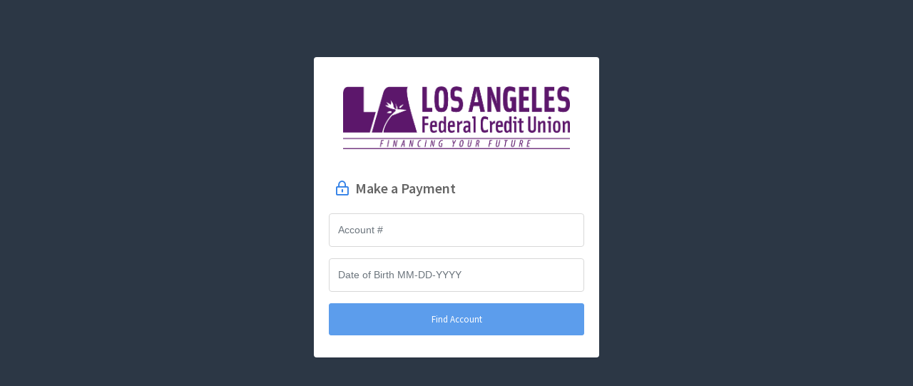

--- FILE ---
content_type: text/html; charset=UTF-8
request_url: https://lafcu.messagepay.com/payment/accountlookup
body_size: 2672
content:
<!DOCTYPE html>
<html lang="en">

    <head>
        <meta charset="utf-8">
        <meta name="viewport" content="width=device-width, initial-scale=1, maximum-scale=1">
        <meta name="description" content="MessagePay">
        <meta name="keywords" content="MessagePay">
        <link rel="apple-touch-icon" sizes="180x180" href=https://lafcu.messagepay.com/images/favicon.png>
<link rel="icon" type="image/png" sizes="32x32" href=https://lafcu.messagepay.com/images/favicon.png>
<link rel="icon" type="image/png" sizes="16x16" href=https://lafcu.messagepay.com/images/favicon.png>
<link rel="icon" type="image/png" href=https://lafcu.messagepay.com/images/favicon.png>
        <!-- CSRF Token -->
        <meta name="csrf-token" content="k9PjqKTqYlpyGYv3Vu8bPXDZhPToxM6XjWY7EyNA">
        <title>MessagePay</title>

        <!-- =============== VENDOR STYLES ===============-->
        <!-- SIMPLE LINE ICONS-->
        <link rel="stylesheet" href="/css/all.css">
        <link rel="stylesheet" href="/assets/fontawesome-pro-5.6.1-web/css/all.css">

        <!-- link rel="stylesheet" href='/css/bootstrap.css' id="mainbootsrapcss" -->
        <link rel="stylesheet" href="/css/bootstrap.css" id="bscss">
        <!-- =============== APP STYLES ===============-->
        <link rel="stylesheet" href="/css/app.css" id="maincss">
        <link rel="stylesheet" href="/css/template.css" id="tempaltecss">
                
            </head>

    <body>
        <div class="d-flex flex-column align-items-center justify-content-center alert-banner-wrapper">
    
    
    </div>

        <div class="wrapper" id="app">
            

<div class="account-lookup-content">
        <div class="card a-lookup-card">
            <div class="logowrap">
                <img class="thankYouHeaderImage" src="https://s3-us-west-2.amazonaws.com/common-production/images/lafcu/LaFCULoginImage.png">
            </div><!--logowrap-->
        <div class="card-title  a-lookup-title">
        <i class="mp-c-blue far fa-lock-alt" style="margin-right:5px;"></i>
        Make a Payment
        </div>
                        <form id="accountLookup" method="post" action="https://lafcu.messagepay.com/payment/accountlookup/find" onsubmit=doSubmit(); role="form">
                <input type="hidden" name="_token" value="k9PjqKTqYlpyGYv3Vu8bPXDZhPToxM6XjWY7EyNA">                                                                    <div class="form-group">
    <input class="a-lookup-inputs fontAwesome form-control" id="fi_acc_id"  value="" name="fi_acc_id" placeholder="Account #                                                   ">
</div>
<div class="form-group">
    <input type="text" class="a-lookup-inputs fontAwesome form-control" value=""id="date_of_birth" name="date_of_birth" placeholder="Date of Birth MM-DD-YYYY                       ">
    <input type="hidden" class="a-lookup-inputs fontAwesome form-control" id="birth_date" name="birth_date">
</div>
                        <button class="a-lookup-btn btn btn-primary" type="submit">Find Account</button>
                                                                    </form>
        </div>

</div>
        </div>
        
        <div id="fullscreenSpinner"
     class="modal"
     style="z-index: 99999;">
    <div class="d-flex justify-content-center align-content-center w-100 h-100">
        <div id="fullscreenSpinnerBg" class="position-fixed w-100 h-100" style="background-color:rgba(0,0,0,0.5); display: none"></div>
        <div class="whirl ringed" role="status">
            <span class="sr-only">Loading...</span>
        </div>
    </div>
</div>

        
        <!-- Scripts -->
                        <!-- =============== APP SCRIPTS ===============-->

        <script src="/js/app.js"></script>

        <!-- =============== VENDOR SCRIPTS ===============-->
        <!-- MODERNIZR-->
        <script src="/assets/modernizr/modernizr.custom.js"></script>
        <!-- PARSLEY-->
        <script src="/assets/parsleyjs/dist/parsley.js"></script>

        
        
                        <script>

    $('#accountLookup').submit(function() {



    });

    function doSubmit() {
        var birthDate = $('#date_of_birth').val();
        var parts = birthDate.split("-");
        var date = new Date(parts[2], parts[0]-1, parts[1]);
        var formattedBirthDate = moment(date).format('yyyy-MM-DD')
        $('#birth_date').val(formattedBirthDate);
        console.log($('#birth_date').val());
        $('#owner_phone').val($('#phone_number').val().replace(/\D/g, ''));

    }

    //Limit characters of certain fields
        $(document).on('keyup, paste, input, keydown', function() {
            limitText("#date_of_birth",10);
            limitText("#phone_number",12);
        });

    //Logic to format birthDate
    $(document).ready(function(e) {

            $("#date_of_birth").on('keyup paste', function (e) {
                if( e.key == "Backspace" || e.key == "Delete" ) {
                    console.log("BACK OR DELETE");
                } else {
                    var start = $(this).selectionStart;

                    // Get last typed character
                    var lastChar = String.fromCharCode($(this).val().charCodeAt(start - 1));
                switch($(this).val().length) {
                    case 2:
                        $(this).val($(this).val() + "-");
                    case 5:
                        $(this).val($(this).val() + "-");
                    default:
                        if ($(this).val().length > 10) {
                           $(this).val($(this).val().substr(0, 10))
                        }
                        const regex = /^((0([1-9]|$)|1([0-2]|$))|$)(-|$)(0([1-9]|$)|1(\d|$)|2(\d|$)|3([01]|$)|$)(-|$)(19|1$|20|2$|$)([0-9]|$)(\d|$)(\d|$)/
                        while(!regex.test($(this).val())){
                            console.log("FAIL REGEX")
                            const string = $(this).val().slice(0,-1);
                            $(this).val(string);
                        }


                }
                }
            });

        $("#phone_number").on('keyup paste', function (e) {
            if( e.key == "Backspace" || e.key == "Delete" ) {
                console.log("BACK OR DELETE");
            } else {
                switch($(this).val().length) {
                    case 3:
                        $(this).val($(this).val() + "-");
                        break;
                    case 7:
                        $(this).val($(this).val() + "-");
                        break;
                    default:
                        if ($(this).val().length > 12) {
                            $(this).val($(this).val().slice(0, 12))
                        }
                }
                const regex = /^(\d|$)(\d|$)(\d|$)(-|$)(\d|$)(\d|$)(\d|$)(-|$)(\d|$)(\d|$)(\d|$)(\d|$)(-|$)/
                while(!regex.test($(this).val())){
                    console.log("FAIL PHONE REGEX")
                    const string = $(this).val().slice(0,-1);
                    $(this).val(string);
                }
            }
        });


    });

    function is_hyphen(str){
        console.log("IS NUMBERIC?")
        console.log(/^\d+$/.test(str))
        return str === "-";
    }
    function limitText(field, maxChar){
        $(field).attr('maxlength',maxChar);
    }


</script>
    <script>
    // TODO: Make dismiss state stored for certain length of time
    $(document).ready(function () {
        const alertBanners = $('.alert-banner');
        alertBanners.each(function () {
            const alertBanner = $(this);
            const cacheId = alertBanner.data('cache-id');
            const cacheSeconds = alertBanner.data('cache-seconds') || 3600;
            const lastDismissedAt = localStorage.getItem(`alert-banner-${cacheId}`);
            if (cacheSeconds > 0 && lastDismissedAt && (Math.floor(Date.now() / 1000) - lastDismissedAt) < cacheSeconds) {
                alertBanner.remove();
                return;
            }
            alertBanner.show();
        });

        alertBanners.on('closed.bs.alert', function () {
            const alertBanner = $(this);
            const cacheId = alertBanner.data('cache-id');
            console.log('Dismissed!!', alertBanner, { cacheId });
            localStorage.setItem(`alert-banner-${cacheId}`, Math.floor(Date.now() / 1000).toString());
        });
    })
</script>
    <script>
        const showFullscreenSpinner = () => $("#fullscreenSpinner").show();
        const hideFullscreenSpinner = () => $('#fullscreenSpinner').hide();
        const showFullscreenSpinnerBg = () => $("#fullscreenSpinnerBg").show();
        const hideFullscreenSpinnerBg = () => $('#fullscreenSpinnerBg').hide();
    </script>
    </body>
</html>


--- FILE ---
content_type: text/css
request_url: https://lafcu.messagepay.com/css/app.css
body_size: 56647
content:
@import url(//fonts.googleapis.com/css?family=Source+Sans+Pro:300,400,600,400italic);@charset "UTF-8";

/*!
 *
 * Angle - Bootstrap Admin App + jQuery
 *
 * Version: 3.8.7
 * Author: @themicon_co
 * Website: http://themicon.co
 * License: https://wrapbootstrap.com/help/licenses
 *
 */

/*!
 * Bootstrap v4.1.1 (https://getbootstrap.com/)
 * Copyright 2011-2018 The Bootstrap Authors
 * Copyright 2011-2018 Twitter, Inc.
 * Licensed under MIT (https://github.com/twbs/bootstrap/blob/master/LICENSE)
 */

:root {
  --blue: #007bff;
  --indigo: #6610f2;
  --purple: #6f42c1;
  --pink: #e83e8c;
  --red: #dc3545;
  --orange: #fd7e14;
  --yellow: #ffc107;
  --green: #28a745;
  --teal: #20c997;
  --cyan: #17a2b8;
  --white: #fff;
  --gray: #6c757d;
  --gray-dark: #343a40;
  --primary: #007bff;
  --secondary: #6c757d;
  --success: #28a745;
  --info: #17a2b8;
  --warning: #ffc107;
  --danger: #dc3545;
  --light: #f8f9fa;
  --dark: #343a40;
  --breakpoint-xs: 0;
  --breakpoint-sm: 576px;
  --breakpoint-md: 768px;
  --breakpoint-lg: 992px;
  --breakpoint-xl: 1200px;
  --font-family-sans-serif: -apple-system, BlinkMacSystemFont, "Segoe UI", Roboto, "Helvetica Neue", Arial, sans-serif, "Apple Color Emoji", "Segoe UI Emoji", "Segoe UI Symbol";
  --font-family-monospace: SFMono-Regular, Menlo, Monaco, Consolas, "Liberation Mono", "Courier New", monospace;
}
.fontAwesome {
  font-family: Helvetica, 'FontAwesome', sans-serif;
}

.mp-bg-blue {
  background-color: #3080E7;
}

.mp-c-blue {
  color: #3080E7;
}

.mp-bg-purple {

}
.mp-c-purple {
color: #A95DFF;
}
.mp-bg-green {
  background-color: #37BC9B;
}
.mp-c-green {
  color: #37BC9B;
}

*,
*::before,
*::after {
  -webkit-box-sizing: border-box;
          box-sizing: border-box;
}

html {
  font-family: sans-serif;
  line-height: 1.15;
  -webkit-text-size-adjust: 100%;
  -ms-text-size-adjust: 100%;
  -ms-overflow-style: scrollbar;
  -webkit-tap-highlight-color: transparent;
}

#app {
  background-color: #f5f7fa;

}

@-ms-viewport {
  width: device-width;
}

article,
aside,
figcaption,
figure,
footer,
header,
hgroup,
main,
nav,
section {
  display: block;
}

body {
  margin: 0;
  font-family: -apple-system, BlinkMacSystemFont, "Segoe UI", Roboto, "Helvetica Neue", Arial, sans-serif, "Apple Color Emoji", "Segoe UI Emoji", "Segoe UI Symbol";
  font-size: 1rem;
  font-weight: 400;
  line-height: 1.5;
  color: #212529;
  text-align: left;
  background-color: #fff;
}

[tabindex="-1"]:focus {
  outline: 0 !important;
}

hr {
  -webkit-box-sizing: content-box;
          box-sizing: content-box;
  height: 0;
  overflow: visible;
}

h1,
h2,
h3,
h4,
h5,
h6 {
  margin-top: 0;
  margin-bottom: 0.5rem;
}

p {
  margin-top: 0;
  margin-bottom: 1rem;
}

abbr[title],
abbr[data-original-title] {
  text-decoration: underline;
  -webkit-text-decoration: underline dotted;
          text-decoration: underline dotted;
  cursor: help;
  border-bottom: 0;
}

address {
  margin-bottom: 1rem;
  font-style: normal;
  line-height: inherit;
}

ol,
ul,
dl {
  margin-top: 0;
  margin-bottom: 1rem;
}

ol ol,
ul ul,
ol ul,
ul ol {
  margin-bottom: 0;
}

dt {
  font-weight: 700;
}

dd {
  margin-bottom: .5rem;
  margin-left: 0;
}

blockquote {
  margin: 0 0 1rem;
}

dfn {
  font-style: italic;
}

b,
strong {
  font-weight: bolder;
}

small {
  font-size: 80%;
}

sub,
sup {
  position: relative;
  font-size: 75%;
  line-height: 0;
  vertical-align: baseline;
}

sub {
  bottom: -.25em;
}

sup {
  top: -.5em;
}

a {
  color: #007bff;
  text-decoration: none;
  background-color: transparent;
  -webkit-text-decoration-skip: objects;
  cursor: pointer
}

a:hover {
  color: #0056b3;
  text-decoration: underline;
}

a:not([href]):not([tabindex]) {
  color: inherit;
  text-decoration: none;
}

a:not([href]):not([tabindex]):hover,
a:not([href]):not([tabindex]):focus {
  color: inherit;
  text-decoration: none;
}

a:not([href]):not([tabindex]):focus {
  outline: 0;
}

pre,
code,
kbd,
samp {
  font-family: SFMono-Regular, Menlo, Monaco, Consolas, "Liberation Mono", "Courier New", monospace;
  font-size: 1em;
}

pre {
  margin-top: 0;
  margin-bottom: 1rem;
  overflow: auto;
  -ms-overflow-style: scrollbar;
}

figure {
  margin: 0 0 1rem;
}

img {
  vertical-align: middle;
  border-style: none;
}

svg:not(:root) {
  overflow: hidden;
}

table {
  border-collapse: collapse;
}

caption {
  padding-top: 0.75rem;
  padding-bottom: 0.75rem;
  color: #6c757d;
  text-align: left;
  caption-side: bottom;
}

th {
  text-align: inherit;
}

label {
  display: inline-block;
  margin-bottom: 0.5rem;
}

.label-profile {
  width: 100%;
  text-align: center;
}

button {
  border-radius: 0;
}

button:focus {
  outline: 1px dotted;
  outline: 5px auto -webkit-focus-ring-color;
}

input,
button,
select,
optgroup,
textarea {
  margin: 0;
  font-family: inherit;
  font-size: inherit;
  line-height: inherit;
}

button,
input {
  overflow: visible;
}

button,
select {
  text-transform: none;
}

button,
html [type="button"],
[type="reset"],
[type="submit"] {
  -webkit-appearance: button;
}

button::-moz-focus-inner,
[type="button"]::-moz-focus-inner,
[type="reset"]::-moz-focus-inner,
[type="submit"]::-moz-focus-inner {
  padding: 0;
  border-style: none;
}

input[type="radio"],
input[type="checkbox"] {
  -webkit-box-sizing: border-box;
          box-sizing: border-box;
  padding: 0;
}

input[type="date"],
input[type="time"],
input[type="datetime-local"],
input[type="month"] {
  -webkit-appearance: listbox;
}

textarea {
  overflow: auto;
  resize: vertical;
}

fieldset {
  min-width: 0;
  padding: 0;
  margin: 0;
  border: 0;
}

legend {
  display: block;
  width: 100%;
  max-width: 100%;
  padding: 0;
  margin-bottom: .5rem;
  font-size: 1.5rem;
  line-height: inherit;
  color: inherit;
  white-space: normal;
}

progress {
  vertical-align: baseline;
}

[type="number"]::-webkit-inner-spin-button,
[type="number"]::-webkit-outer-spin-button {
  height: auto;
}

[type="search"] {
  outline-offset: -2px;
  -webkit-appearance: none;
}

[type="search"]::-webkit-search-cancel-button,
[type="search"]::-webkit-search-decoration {
  -webkit-appearance: none;
}

::-webkit-file-upload-button {
  font: inherit;
  -webkit-appearance: button;
}

output {
  display: inline-block;
}

summary {
  display: list-item;
  cursor: pointer;
}

template {
  display: none;
}

[hidden] {
  display: none !important;
}

h1,
h2,
h3,
h4,
h5,
h6,
.h1,
.h2,
.h3,
.h4,
.h5,
.h6 {
  margin-bottom: 0.5rem;
  font-family: inherit;
  font-weight: 500;
  line-height: 1.2;
  color: inherit;
}

h1,
.h1 {
  font-size: 2.5rem;
}

h2,
.h2 {
  font-size: 2rem;
}

h3,
.h3 {
  font-size: 1.75rem;
}

h4,
.h4 {
  font-size: 23px;
}

h5,
.h5 {
  font-size: 1.25rem;
}

h6,
.h6 {
  font-size: 1rem;
}

.lead {
  font-size: 1.25rem;
  font-weight: 300;
}

.display-1 {
  font-size: 6rem;
  font-weight: 300;
  line-height: 1.2;
}

.display-2 {
  font-size: 5.5rem;
  font-weight: 300;
  line-height: 1.2;
}

.display-3 {
  font-size: 4.5rem;
  font-weight: 300;
  line-height: 1.2;
}

.display-4 {
  font-size: 3.5rem;
  font-weight: 300;
  line-height: 1.2;
}

hr {
  margin-top: 1rem;
  margin-bottom: 1rem;
  border: 0;
  border-top: 1px solid rgba(0, 0, 0, 0.1);
}

small,
.small {
  font-size: 80%;
  font-weight: 400;
}

mark,
.mark {
  padding: 0.2em;
  background-color: #fcf8e3;
}

.list-unstyled {
  padding-left: 0;
  list-style: none;
}

.list-inline {
  padding-left: 0;
  list-style: none;
}

.list-inline-item {
  display: inline-block;
}

.list-inline-item:not(:last-child) {
  margin-right: 0.5rem;
}

.initialism {
  font-size: 90%;
  text-transform: uppercase;
}

.blockquote {
  margin-bottom: 1rem;
  font-size: 1.25rem;
}

.blockquote-footer {
  display: block;
  font-size: 80%;
  color: #6c757d;
}

.blockquote-footer::before {
  content: "\2014   \A0";
}

.img-fluid {
  max-width: 100%;
  height: auto;
}

.img-thumbnail {
  padding: 0.25rem;
  background-color: #fff;
  border: 1px solid #dee2e6;
  border-radius: 0.25rem;
  max-width: 100%;
  height: auto;
}

.figure {
  display: inline-block;
}

.figure-img {
  margin-bottom: 0.5rem;
  line-height: 1;
}

.figure-caption {
  font-size: 90%;
  color: #6c757d;
}

code {
  font-size: 87.5%;
  color: #e83e8c;
  word-break: break-word;
}

a > code {
  color: inherit;
}

kbd {
  padding: 0.2rem 0.4rem;
  font-size: 87.5%;
  color: #fff;
  background-color: #212529;
  border-radius: 0.2rem;
}

kbd kbd {
  padding: 0;
  font-size: 100%;
  font-weight: 700;
}

pre {
  display: block;
  font-size: 87.5%;
  color: #212529;
}

pre code {
  font-size: inherit;
  color: inherit;
  word-break: normal;
}

.pre-scrollable {
  max-height: 340px;
  overflow-y: scroll;
}

.container {
  width: 100%;
  margin-right: auto;
  margin-left: auto;
}

@media (min-width: 576px) {
  .container {
    max-width: 540px;
  }
}

@media (min-width: 768px) {
  .container {
    max-width: 720px;
  }
}

@media (min-width: 992px) {
  .container {
    max-width: 960px;
  }
}

@media (min-width: 1200px) {
  .container {
    max-width: 1140px;
  }
}

.container-fluid {
  width: 100%;
  padding-right: 15px;
  padding-left: 15px;
  margin-right: auto;
  margin-left: auto;
}

.row {
  display: -webkit-box;
  display: -ms-flexbox;
  display: flex;
  -ms-flex-wrap: wrap;
      flex-wrap: wrap;
  margin-right: -15px;
  margin-left: -15px;
}

.no-gutters {
  margin-right: 0;
  margin-left: 0;
}

.no-gutters > .col,
.no-gutters > [class*="col-"] {
  padding-right: 0;
  padding-left: 0;
}

.col-1,
.col-2,
.col-3,
.col-4,
.col-5,
.col-6,
.col-7,
.col-8,
.col-9,
.col-10,
.col-11,
.col-12,
.col,
.col-auto,
.col-sm-1,
.col-sm-2,
.col-sm-3,
.col-sm-4,
.col-sm-5,
.col-sm-6,
.col-sm-7,
.col-sm-8,
.col-sm-9,
.col-sm-10,
.col-sm-11,
.col-sm-12,
.col-sm,
.col-sm-auto,
.col-md-1,
.col-md-2,
.col-md-3,
.col-md-4,
.col-md-5,
.col-md-6,
.col-md-7,
.col-md-8,
.col-md-9,
.col-md-10,
.col-md-11,
.col-md-12,
.col-md,
.col-md-auto,
.col-lg-1,
.col-lg-2,
.col-lg-3,
.col-lg-4,
.col-lg-5,
.col-lg-6,
.col-lg-7,
.col-lg-8,
.col-lg-9,
.col-lg-10,
.col-lg-11,
.col-lg-12,
.col-lg,
.col-lg-auto,
.col-xl-1,
.col-xl-2,
.col-xl-3,
.col-xl-4,
.col-xl-5,
.col-xl-6,
.col-xl-7,
.col-xl-8,
.col-xl-9,
.col-xl-10,
.col-xl-11,
.col-xl-12,
.col-xl,
.col-xl-auto {
  position: relative;
  width: 100%;
  min-height: 1px;
  padding-right: 15px;
  padding-left: 15px;
}

.col {
  -ms-flex-preferred-size: 0;
      flex-basis: 0;
  -webkit-box-flex: 1;
      -ms-flex-positive: 1;
          flex-grow: 1;
  max-width: 100%;
}

.col-auto {
  -webkit-box-flex: 0;
      -ms-flex: 0 0 auto;
          flex: 0 0 auto;
  width: auto;
  max-width: none;
}

.col-1 {
  -webkit-box-flex: 0;
      -ms-flex: 0 0 8.33333333%;
          flex: 0 0 8.33333333%;
  max-width: 8.33333333%;
}

.col-2 {
  -webkit-box-flex: 0;
      -ms-flex: 0 0 16.66666667%;
          flex: 0 0 16.66666667%;
  max-width: 16.66666667%;
}

.col-3 {
  -webkit-box-flex: 0;
      -ms-flex: 0 0 25%;
          flex: 0 0 25%;
  max-width: 25%;
}

.col-4 {
  -webkit-box-flex: 0;
      -ms-flex: 0 0 33.33333333%;
          flex: 0 0 33.33333333%;
  max-width: 33.33333333%;
}

.col-5 {
  -webkit-box-flex: 0;
      -ms-flex: 0 0 41.66666667%;
          flex: 0 0 41.66666667%;
  max-width: 41.66666667%;
}

.col-6 {
  -webkit-box-flex: 0;
      -ms-flex: 0 0 50%;
          flex: 0 0 50%;
  max-width: 50%;
}

.col-7 {
  -webkit-box-flex: 0;
      -ms-flex: 0 0 58.33333333%;
          flex: 0 0 58.33333333%;
  max-width: 58.33333333%;
}

.col-8 {
  -webkit-box-flex: 0;
      -ms-flex: 0 0 66.66666667%;
          flex: 0 0 66.66666667%;
  max-width: 66.66666667%;
}

.col-9 {
  -webkit-box-flex: 0;
      -ms-flex: 0 0 75%;
          flex: 0 0 75%;
  max-width: 75%;
}

.col-10 {
  -webkit-box-flex: 0;
      -ms-flex: 0 0 83.33333333%;
          flex: 0 0 83.33333333%;
  max-width: 83.33333333%;
}

.col-11 {
  -webkit-box-flex: 0;
      -ms-flex: 0 0 91.66666667%;
          flex: 0 0 91.66666667%;
  max-width: 91.66666667%;
}

.col-12 {
  -webkit-box-flex: 0;
      -ms-flex: 0 0 100%;
          flex: 0 0 100%;
  max-width: 100%;
}

.order-first {
  -webkit-box-ordinal-group: 0;
      -ms-flex-order: -1;
          order: -1;
}

.order-last {
  -webkit-box-ordinal-group: 14;
      -ms-flex-order: 13;
          order: 13;
}

.order-0 {
  -webkit-box-ordinal-group: 1;
      -ms-flex-order: 0;
          order: 0;
}

.order-1 {
  -webkit-box-ordinal-group: 2;
      -ms-flex-order: 1;
          order: 1;
}

.order-2 {
  -webkit-box-ordinal-group: 3;
      -ms-flex-order: 2;
          order: 2;
}

.order-3 {
  -webkit-box-ordinal-group: 4;
      -ms-flex-order: 3;
          order: 3;
}

.order-4 {
  -webkit-box-ordinal-group: 5;
      -ms-flex-order: 4;
          order: 4;
}

.order-5 {
  -webkit-box-ordinal-group: 6;
      -ms-flex-order: 5;
          order: 5;
}

.order-6 {
  -webkit-box-ordinal-group: 7;
      -ms-flex-order: 6;
          order: 6;
}

.order-7 {
  -webkit-box-ordinal-group: 8;
      -ms-flex-order: 7;
          order: 7;
}

.order-8 {
  -webkit-box-ordinal-group: 9;
      -ms-flex-order: 8;
          order: 8;
}

.order-9 {
  -webkit-box-ordinal-group: 10;
      -ms-flex-order: 9;
          order: 9;
}

.order-10 {
  -webkit-box-ordinal-group: 11;
      -ms-flex-order: 10;
          order: 10;
}

.order-11 {
  -webkit-box-ordinal-group: 12;
      -ms-flex-order: 11;
          order: 11;
}

.order-12 {
  -webkit-box-ordinal-group: 13;
      -ms-flex-order: 12;
          order: 12;
}

.offset-1 {
  margin-left: 8.33333333%;
}

.offset-2 {
  margin-left: 16.66666667%;
}

.offset-3 {
  margin-left: 25%;
}

.offset-4 {
  margin-left: 33.33333333%;
}

.offset-5 {
  margin-left: 41.66666667%;
}

.offset-6 {
  margin-left: 50%;
}

.offset-7 {
  margin-left: 58.33333333%;
}

.offset-8 {
  margin-left: 66.66666667%;
}

.offset-9 {
  margin-left: 75%;
}

.offset-10 {
  margin-left: 83.33333333%;
}

.offset-11 {
  margin-left: 91.66666667%;
}

@media (min-width: 576px) {
  .col-sm {
    -ms-flex-preferred-size: 0;
        flex-basis: 0;
    -webkit-box-flex: 1;
        -ms-flex-positive: 1;
            flex-grow: 1;
    max-width: 100%;
  }

  .col-sm-auto {
    -webkit-box-flex: 0;
        -ms-flex: 0 0 auto;
            flex: 0 0 auto;
    width: auto;
    max-width: none;
  }

  .col-sm-1 {
    -webkit-box-flex: 0;
        -ms-flex: 0 0 8.33333333%;
            flex: 0 0 8.33333333%;
    max-width: 8.33333333%;
  }

  .col-sm-2 {
    -webkit-box-flex: 0;
        -ms-flex: 0 0 16.66666667%;
            flex: 0 0 16.66666667%;
    max-width: 16.66666667%;
  }

  .col-sm-3 {
    -webkit-box-flex: 0;
        -ms-flex: 0 0 25%;
            flex: 0 0 25%;
    max-width: 25%;
  }

  .col-sm-4 {
    -webkit-box-flex: 0;
        -ms-flex: 0 0 33.33333333%;
            flex: 0 0 33.33333333%;
    max-width: 33.33333333%;
  }

  .col-sm-5 {
    -webkit-box-flex: 0;
        -ms-flex: 0 0 41.66666667%;
            flex: 0 0 41.66666667%;
    max-width: 41.66666667%;
  }

  .col-sm-6 {
    -webkit-box-flex: 0;
        -ms-flex: 0 0 50%;
            flex: 0 0 50%;
    max-width: 50%;
  }

  .col-sm-7 {
    -webkit-box-flex: 0;
        -ms-flex: 0 0 58.33333333%;
            flex: 0 0 58.33333333%;
    max-width: 58.33333333%;
  }

  .col-sm-8 {
    -webkit-box-flex: 0;
        -ms-flex: 0 0 66.66666667%;
            flex: 0 0 66.66666667%;
    max-width: 66.66666667%;
  }

  .col-sm-9 {
    -webkit-box-flex: 0;
        -ms-flex: 0 0 75%;
            flex: 0 0 75%;
    max-width: 75%;
  }

  .col-sm-10 {
    -webkit-box-flex: 0;
        -ms-flex: 0 0 83.33333333%;
            flex: 0 0 83.33333333%;
    max-width: 83.33333333%;
  }

  .col-sm-11 {
    -webkit-box-flex: 0;
        -ms-flex: 0 0 91.66666667%;
            flex: 0 0 91.66666667%;
    max-width: 91.66666667%;
  }

  .col-sm-12 {
    -webkit-box-flex: 0;
        -ms-flex: 0 0 100%;
            flex: 0 0 100%;
    max-width: 100%;
  }

  .order-sm-first {
    -webkit-box-ordinal-group: 0;
        -ms-flex-order: -1;
            order: -1;
  }

  .order-sm-last {
    -webkit-box-ordinal-group: 14;
        -ms-flex-order: 13;
            order: 13;
  }

  .order-sm-0 {
    -webkit-box-ordinal-group: 1;
        -ms-flex-order: 0;
            order: 0;
  }

  .order-sm-1 {
    -webkit-box-ordinal-group: 2;
        -ms-flex-order: 1;
            order: 1;
  }

  .order-sm-2 {
    -webkit-box-ordinal-group: 3;
        -ms-flex-order: 2;
            order: 2;
  }

  .order-sm-3 {
    -webkit-box-ordinal-group: 4;
        -ms-flex-order: 3;
            order: 3;
  }

  .order-sm-4 {
    -webkit-box-ordinal-group: 5;
        -ms-flex-order: 4;
            order: 4;
  }

  .order-sm-5 {
    -webkit-box-ordinal-group: 6;
        -ms-flex-order: 5;
            order: 5;
  }

  .order-sm-6 {
    -webkit-box-ordinal-group: 7;
        -ms-flex-order: 6;
            order: 6;
  }

  .order-sm-7 {
    -webkit-box-ordinal-group: 8;
        -ms-flex-order: 7;
            order: 7;
  }

  .order-sm-8 {
    -webkit-box-ordinal-group: 9;
        -ms-flex-order: 8;
            order: 8;
  }

  .order-sm-9 {
    -webkit-box-ordinal-group: 10;
        -ms-flex-order: 9;
            order: 9;
  }

  .order-sm-10 {
    -webkit-box-ordinal-group: 11;
        -ms-flex-order: 10;
            order: 10;
  }

  .order-sm-11 {
    -webkit-box-ordinal-group: 12;
        -ms-flex-order: 11;
            order: 11;
  }

  .order-sm-12 {
    -webkit-box-ordinal-group: 13;
        -ms-flex-order: 12;
            order: 12;
  }

  .offset-sm-0 {
    margin-left: 0;
  }

  .offset-sm-1 {
    margin-left: 8.33333333%;
  }

  .offset-sm-2 {
    margin-left: 16.66666667%;
  }

  .offset-sm-3 {
    margin-left: 25%;
  }

  .offset-sm-4 {
    margin-left: 33.33333333%;
  }

  .offset-sm-5 {
    margin-left: 41.66666667%;
  }

  .offset-sm-6 {
    margin-left: 50%;
  }

  .offset-sm-7 {
    margin-left: 58.33333333%;
  }

  .offset-sm-8 {
    margin-left: 66.66666667%;
  }

  .offset-sm-9 {
    margin-left: 75%;
  }

  .offset-sm-10 {
    margin-left: 83.33333333%;
  }

  .offset-sm-11 {
    margin-left: 91.66666667%;
  }
}

@media (min-width: 768px) {
  .col-md {
    -ms-flex-preferred-size: 0;
        flex-basis: 0;
    -webkit-box-flex: 1;
        -ms-flex-positive: 1;
            flex-grow: 1;
    max-width: 100%;
  }

  .col-md-auto {
    -webkit-box-flex: 0;
        -ms-flex: 0 0 auto;
            flex: 0 0 auto;
    width: auto;
    max-width: none;
  }

  .col-md-1 {
    -webkit-box-flex: 0;
        -ms-flex: 0 0 8.33333333%;
            flex: 0 0 8.33333333%;
    max-width: 8.33333333%;
  }

  .col-md-2 {
    -webkit-box-flex: 0;
        -ms-flex: 0 0 16.66666667%;
            flex: 0 0 16.66666667%;
    max-width: 16.66666667%;
  }

  .col-md-3 {
    -webkit-box-flex: 0;
        -ms-flex: 0 0 25%;
            flex: 0 0 25%;
    max-width: 25%;
  }

  .col-md-4 {
    -webkit-box-flex: 0;
        -ms-flex: 0 0 33.33333333%;
            flex: 0 0 33.33333333%;
    max-width: 33.33333333%;
  }

  .col-md-5 {
    -webkit-box-flex: 0;
        -ms-flex: 0 0 41.66666667%;
            flex: 0 0 41.66666667%;
    max-width: 41.66666667%;
  }

  .col-md-6 {
    -webkit-box-flex: 0;
        -ms-flex: 0 0 50%;
            flex: 0 0 50%;
    max-width: 50%;
  }

  .col-md-7 {
    -webkit-box-flex: 0;
        -ms-flex: 0 0 58.33333333%;
            flex: 0 0 58.33333333%;
    max-width: 58.33333333%;
  }

  .col-md-8 {
    -webkit-box-flex: 0;
        -ms-flex: 0 0 66.66666667%;
            flex: 0 0 66.66666667%;
    max-width: 66.66666667%;
  }

  .col-md-9 {
    -webkit-box-flex: 0;
        -ms-flex: 0 0 75%;
            flex: 0 0 75%;
    max-width: 75%;
  }

  .col-md-10 {
    -webkit-box-flex: 0;
        -ms-flex: 0 0 83.33333333%;
            flex: 0 0 83.33333333%;
    max-width: 83.33333333%;
  }

  .col-md-11 {
    -webkit-box-flex: 0;
        -ms-flex: 0 0 91.66666667%;
            flex: 0 0 91.66666667%;
    max-width: 91.66666667%;
  }

  .col-md-12 {
    -webkit-box-flex: 0;
        -ms-flex: 0 0 100%;
            flex: 0 0 100%;
    max-width: 100%;
  }

  .order-md-first {
    -webkit-box-ordinal-group: 0;
        -ms-flex-order: -1;
            order: -1;
  }

  .order-md-last {
    -webkit-box-ordinal-group: 14;
        -ms-flex-order: 13;
            order: 13;
  }

  .order-md-0 {
    -webkit-box-ordinal-group: 1;
        -ms-flex-order: 0;
            order: 0;
  }

  .order-md-1 {
    -webkit-box-ordinal-group: 2;
        -ms-flex-order: 1;
            order: 1;
  }

  .order-md-2 {
    -webkit-box-ordinal-group: 3;
        -ms-flex-order: 2;
            order: 2;
  }

  .order-md-3 {
    -webkit-box-ordinal-group: 4;
        -ms-flex-order: 3;
            order: 3;
  }

  .order-md-4 {
    -webkit-box-ordinal-group: 5;
        -ms-flex-order: 4;
            order: 4;
  }

  .order-md-5 {
    -webkit-box-ordinal-group: 6;
        -ms-flex-order: 5;
            order: 5;
  }

  .order-md-6 {
    -webkit-box-ordinal-group: 7;
        -ms-flex-order: 6;
            order: 6;
  }

  .order-md-7 {
    -webkit-box-ordinal-group: 8;
        -ms-flex-order: 7;
            order: 7;
  }

  .order-md-8 {
    -webkit-box-ordinal-group: 9;
        -ms-flex-order: 8;
            order: 8;
  }

  .order-md-9 {
    -webkit-box-ordinal-group: 10;
        -ms-flex-order: 9;
            order: 9;
  }

  .order-md-10 {
    -webkit-box-ordinal-group: 11;
        -ms-flex-order: 10;
            order: 10;
  }

  .order-md-11 {
    -webkit-box-ordinal-group: 12;
        -ms-flex-order: 11;
            order: 11;
  }

  .order-md-12 {
    -webkit-box-ordinal-group: 13;
        -ms-flex-order: 12;
            order: 12;
  }

  .offset-md-0 {
    margin-left: 0;
  }

  .offset-md-1 {
    margin-left: 8.33333333%;
  }

  .offset-md-2 {
    margin-left: 16.66666667%;
  }

  .offset-md-3 {
    margin-left: 25%;
  }

  .offset-md-4 {
    margin-left: 33.33333333%;
  }

  .offset-md-5 {
    margin-left: 41.66666667%;
  }

  .offset-md-6 {
    margin-left: 50%;
  }

  .offset-md-7 {
    margin-left: 58.33333333%;
  }

  .offset-md-8 {
    margin-left: 66.66666667%;
  }

  .offset-md-9 {
    margin-left: 75%;
  }

  .offset-md-10 {
    margin-left: 83.33333333%;
  }

  .offset-md-11 {
    margin-left: 91.66666667%;
  }
}

@media (min-width: 992px) {
  .col-lg {
    -ms-flex-preferred-size: 0;
        flex-basis: 0;
    -webkit-box-flex: 1;
        -ms-flex-positive: 1;
            flex-grow: 1;
    max-width: 100%;
  }

  .col-lg-auto {
    -webkit-box-flex: 0;
        -ms-flex: 0 0 auto;
            flex: 0 0 auto;
    width: auto;
    max-width: none;
  }

  .col-lg-1 {
    -webkit-box-flex: 0;
        -ms-flex: 0 0 8.33333333%;
            flex: 0 0 8.33333333%;
    max-width: 8.33333333%;
  }

  .col-lg-2 {
    -webkit-box-flex: 0;
        -ms-flex: 0 0 16.66666667%;
            flex: 0 0 16.66666667%;
    max-width: 16.66666667%;
  }

  .col-lg-3 {
    -webkit-box-flex: 0;
        -ms-flex: 0 0 25%;
            flex: 0 0 25%;
    max-width: 25%;
  }

  .col-lg-4 {
    -webkit-box-flex: 0;
        -ms-flex: 0 0 33.33333333%;
            flex: 0 0 33.33333333%;
    max-width: 33.33333333%;
  }

  .col-lg-5 {
    -webkit-box-flex: 0;
        -ms-flex: 0 0 41.66666667%;
            flex: 0 0 41.66666667%;
    max-width: 41.66666667%;
  }

  .col-lg-6 {
    -webkit-box-flex: 0;
        -ms-flex: 0 0 50%;
            flex: 0 0 50%;
    max-width: 50%;
  }

  .col-lg-7 {
    -webkit-box-flex: 0;
        -ms-flex: 0 0 58.33333333%;
            flex: 0 0 58.33333333%;
    max-width: 58.33333333%;
  }

  .col-lg-8 {
    -webkit-box-flex: 0;
        -ms-flex: 0 0 66.66666667%;
            flex: 0 0 66.66666667%;
    max-width: 66.66666667%;
  }

  .col-lg-9 {
    -webkit-box-flex: 0;
        -ms-flex: 0 0 75%;
            flex: 0 0 75%;
    max-width: 75%;
  }

  .col-lg-10 {
    -webkit-box-flex: 0;
        -ms-flex: 0 0 83.33333333%;
            flex: 0 0 83.33333333%;
    max-width: 83.33333333%;
  }

  .col-lg-11 {
    -webkit-box-flex: 0;
        -ms-flex: 0 0 91.66666667%;
            flex: 0 0 91.66666667%;
    max-width: 91.66666667%;
  }

  .col-lg-12 {
    -webkit-box-flex: 0;
        -ms-flex: 0 0 100%;
            flex: 0 0 100%;
    max-width: 100%;
  }

  .order-lg-first {
    -webkit-box-ordinal-group: 0;
        -ms-flex-order: -1;
            order: -1;
  }

  .order-lg-last {
    -webkit-box-ordinal-group: 14;
        -ms-flex-order: 13;
            order: 13;
  }

  .order-lg-0 {
    -webkit-box-ordinal-group: 1;
        -ms-flex-order: 0;
            order: 0;
  }

  .order-lg-1 {
    -webkit-box-ordinal-group: 2;
        -ms-flex-order: 1;
            order: 1;
  }

  .order-lg-2 {
    -webkit-box-ordinal-group: 3;
        -ms-flex-order: 2;
            order: 2;
  }

  .order-lg-3 {
    -webkit-box-ordinal-group: 4;
        -ms-flex-order: 3;
            order: 3;
  }

  .order-lg-4 {
    -webkit-box-ordinal-group: 5;
        -ms-flex-order: 4;
            order: 4;
  }

  .order-lg-5 {
    -webkit-box-ordinal-group: 6;
        -ms-flex-order: 5;
            order: 5;
  }

  .order-lg-6 {
    -webkit-box-ordinal-group: 7;
        -ms-flex-order: 6;
            order: 6;
  }

  .order-lg-7 {
    -webkit-box-ordinal-group: 8;
        -ms-flex-order: 7;
            order: 7;
  }

  .order-lg-8 {
    -webkit-box-ordinal-group: 9;
        -ms-flex-order: 8;
            order: 8;
  }

  .order-lg-9 {
    -webkit-box-ordinal-group: 10;
        -ms-flex-order: 9;
            order: 9;
  }

  .order-lg-10 {
    -webkit-box-ordinal-group: 11;
        -ms-flex-order: 10;
            order: 10;
  }

  .order-lg-11 {
    -webkit-box-ordinal-group: 12;
        -ms-flex-order: 11;
            order: 11;
  }

  .order-lg-12 {
    -webkit-box-ordinal-group: 13;
        -ms-flex-order: 12;
            order: 12;
  }

  .offset-lg-0 {
    margin-left: 0;
  }

  .offset-lg-1 {
    margin-left: 8.33333333%;
  }

  .offset-lg-2 {
    margin-left: 16.66666667%;
  }

  .offset-lg-3 {
    margin-left: 25%;
  }

  .offset-lg-4 {
    margin-left: 33.33333333%;
  }

  .offset-lg-5 {
    margin-left: 41.66666667%;
  }

  .offset-lg-6 {
    margin-left: 50%;
  }

  .offset-lg-7 {
    margin-left: 58.33333333%;
  }

  .offset-lg-8 {
    margin-left: 66.66666667%;
  }

  .offset-lg-9 {
    margin-left: 75%;
  }

  .offset-lg-10 {
    margin-left: 83.33333333%;
  }

  .offset-lg-11 {
    margin-left: 91.66666667%;
  }
}

@media (min-width: 1200px) {
  .col-xl {
    -ms-flex-preferred-size: 0;
        flex-basis: 0;
    -webkit-box-flex: 1;
        -ms-flex-positive: 1;
            flex-grow: 1;
    max-width: 100%;
  }

  .col-xl-auto {
    -webkit-box-flex: 0;
        -ms-flex: 0 0 auto;
            flex: 0 0 auto;
    width: auto;
    max-width: none;
  }

  .col-xl-1 {
    -webkit-box-flex: 0;
        -ms-flex: 0 0 8.33333333%;
            flex: 0 0 8.33333333%;
    max-width: 8.33333333%;
  }

  .col-xl-2 {
    -webkit-box-flex: 0;
        -ms-flex: 0 0 16.66666667%;
            flex: 0 0 16.66666667%;
    max-width: 16.66666667%;
  }

  .col-xl-3 {
    -webkit-box-flex: 0;
        -ms-flex: 0 0 25%;
            flex: 0 0 25%;
    max-width: 25%;
  }

  .col-xl-4 {
    -webkit-box-flex: 0;
        -ms-flex: 0 0 33.33333333%;
            flex: 0 0 33.33333333%;
    max-width: 33.33333333%;
  }

  .col-xl-5 {
    -webkit-box-flex: 0;
        -ms-flex: 0 0 41.66666667%;
            flex: 0 0 41.66666667%;
    max-width: 41.66666667%;
  }

  .col-xl-6 {
    -webkit-box-flex: 0;
        -ms-flex: 0 0 50%;
            flex: 0 0 50%;
    max-width: 50%;
  }

  .col-xl-7 {
    -webkit-box-flex: 0;
        -ms-flex: 0 0 58.33333333%;
            flex: 0 0 58.33333333%;
    max-width: 58.33333333%;
  }

  .col-xl-8 {
    -webkit-box-flex: 0;
        -ms-flex: 0 0 66.66666667%;
            flex: 0 0 66.66666667%;
    max-width: 66.66666667%;
  }

  .col-xl-9 {
    -webkit-box-flex: 0;
        -ms-flex: 0 0 75%;
            flex: 0 0 75%;
    max-width: 75%;
  }

  .col-xl-10 {
    -webkit-box-flex: 0;
        -ms-flex: 0 0 83.33333333%;
            flex: 0 0 83.33333333%;
    max-width: 83.33333333%;
  }

  .col-xl-11 {
    -webkit-box-flex: 0;
        -ms-flex: 0 0 91.66666667%;
            flex: 0 0 91.66666667%;
    max-width: 91.66666667%;
  }

  .col-xl-12 {
    -webkit-box-flex: 0;
        -ms-flex: 0 0 100%;
            flex: 0 0 100%;
    max-width: 100%;
  }

  .order-xl-first {
    -webkit-box-ordinal-group: 0;
        -ms-flex-order: -1;
            order: -1;
  }

  .order-xl-last {
    -webkit-box-ordinal-group: 14;
        -ms-flex-order: 13;
            order: 13;
  }

  .order-xl-0 {
    -webkit-box-ordinal-group: 1;
        -ms-flex-order: 0;
            order: 0;
  }

  .order-xl-1 {
    -webkit-box-ordinal-group: 2;
        -ms-flex-order: 1;
            order: 1;
  }

  .order-xl-2 {
    -webkit-box-ordinal-group: 3;
        -ms-flex-order: 2;
            order: 2;
  }

  .order-xl-3 {
    -webkit-box-ordinal-group: 4;
        -ms-flex-order: 3;
            order: 3;
  }

  .order-xl-4 {
    -webkit-box-ordinal-group: 5;
        -ms-flex-order: 4;
            order: 4;
  }

  .order-xl-5 {
    -webkit-box-ordinal-group: 6;
        -ms-flex-order: 5;
            order: 5;
  }

  .order-xl-6 {
    -webkit-box-ordinal-group: 7;
        -ms-flex-order: 6;
            order: 6;
  }

  .order-xl-7 {
    -webkit-box-ordinal-group: 8;
        -ms-flex-order: 7;
            order: 7;
  }

  .order-xl-8 {
    -webkit-box-ordinal-group: 9;
        -ms-flex-order: 8;
            order: 8;
  }

  .order-xl-9 {
    -webkit-box-ordinal-group: 10;
        -ms-flex-order: 9;
            order: 9;
  }

  .order-xl-10 {
    -webkit-box-ordinal-group: 11;
        -ms-flex-order: 10;
            order: 10;
  }

  .order-xl-11 {
    -webkit-box-ordinal-group: 12;
        -ms-flex-order: 11;
            order: 11;
  }

  .order-xl-12 {
    -webkit-box-ordinal-group: 13;
        -ms-flex-order: 12;
            order: 12;
  }

  .offset-xl-0 {
    margin-left: 0;
  }

  .offset-xl-1 {
    margin-left: 8.33333333%;
  }

  .offset-xl-2 {
    margin-left: 16.66666667%;
  }

  .offset-xl-3 {
    margin-left: 25%;
  }

  .offset-xl-4 {
    margin-left: 33.33333333%;
  }

  .offset-xl-5 {
    margin-left: 41.66666667%;
  }

  .offset-xl-6 {
    margin-left: 50%;
  }

  .offset-xl-7 {
    margin-left: 58.33333333%;
  }

  .offset-xl-8 {
    margin-left: 66.66666667%;
  }

  .offset-xl-9 {
    margin-left: 75%;
  }

  .offset-xl-10 {
    margin-left: 83.33333333%;
  }

  .offset-xl-11 {
    margin-left: 91.66666667%;
  }
}

.table {
  width: 100%;
  max-width: 100%;
  margin-bottom: 1rem;
  background-color: transparent;
}

.table th,
.table td {
  padding: 0.75rem;
  vertical-align: top;
  border-top: 1px solid #dee2e6;
}

.table thead th {
  vertical-align: bottom;
  border-bottom: 2px solid #dee2e6;
}

.table tbody + tbody {
  border-top: 2px solid #dee2e6;
}

.table .table {
  background-color: #fff;
}

.table-sm th,
.table-sm td {
  padding: 0.3rem;
}

.table-bordered {
  border: 1px solid #dee2e6;
}

.table-bordered th,
.table-bordered td {
  border: 1px solid #dee2e6;
}

.table-bordered thead th,
.table-bordered thead td {
  border-bottom-width: 2px;
}

.table-borderless th,
.table-borderless td,
.table-borderless thead th,
.table-borderless tbody + tbody {
  border: 0;
}

.table-striped tbody tr:nth-of-type(odd) {
  /* background-color: rgba(0, 0, 0, 0.05); */
}

.table-hover tbody tr:hover {
  background-color: rgba(0, 0, 0, 0.075);
}

.table-primary,
.table-primary > th,
.table-primary > td {
  background-color: #b8daff;
}

.table-hover .table-primary:hover {
  background-color: #9fcdff;
}

.table-hover .table-primary:hover > td,
.table-hover .table-primary:hover > th {
  background-color: #9fcdff;
}

.table-secondary,
.table-secondary > th,
.table-secondary > td {
  background-color: #d6d8db;
}

.table-hover .table-secondary:hover {
  background-color: #c8cbcf;
}

.table-hover .table-secondary:hover > td,
.table-hover .table-secondary:hover > th {
  background-color: #c8cbcf;
}

.table-success,
.table-success > th,
.table-success > td {
  background-color: #c3e6cb;
}

.table-hover .table-success:hover {
  background-color: #b1dfbb;
}

.table-hover .table-success:hover > td,
.table-hover .table-success:hover > th {
  background-color: #b1dfbb;
}

.table-info,
.table-info > th,
.table-info > td {
  background-color: #bee5eb;
}

.table-hover .table-info:hover {
  background-color: #abdde5;
}

.table-hover .table-info:hover > td,
.table-hover .table-info:hover > th {
  background-color: #abdde5;
}

.table-warning,
.table-warning > th,
.table-warning > td {
  background-color: #ffeeba;
}

.table-hover .table-warning:hover {
  background-color: #ffe8a1;
}

.table-hover .table-warning:hover > td,
.table-hover .table-warning:hover > th {
  background-color: #ffe8a1;
}

.table-danger,
.table-danger > th,
.table-danger > td {
  background-color: #f5c6cb;
}

.table-hover .table-danger:hover {
  background-color: #f1b0b7;
}

.table-hover .table-danger:hover > td,
.table-hover .table-danger:hover > th {
  background-color: #f1b0b7;
}

.table-light,
.table-light > th,
.table-light > td {
  background-color: #fdfdfe;
}

.table-hover .table-light:hover {
  background-color: #ececf6;
}

.table-hover .table-light:hover > td,
.table-hover .table-light:hover > th {
  background-color: #ececf6;
}

.table-dark,
.table-dark > th,
.table-dark > td {
  background-color: #c6c8ca;
}

.table-hover .table-dark:hover {
  background-color: #b9bbbe;
}

.table-hover .table-dark:hover > td,
.table-hover .table-dark:hover > th {
  background-color: #b9bbbe;
}

.table-active,
.table-active > th,
.table-active > td {
  background-color: rgba(0, 0, 0, 0.075);
}

.table-hover .table-active:hover {
  background-color: rgba(0, 0, 0, 0.075);
}

.table-hover .table-active:hover > td,
.table-hover .table-active:hover > th {
  background-color: rgba(0, 0, 0, 0.075);
}

.table .thead-dark th {
  color: #fff;
  background-color: #212529;
  border-color: #32383e;
}

.table .thead-light th {
  color: #495057;
  background-color: #e9ecef;
  border-color: #dee2e6;
}

.table-dark {
  color: #fff;
  background-color: #212529;
}

.table-dark th,
.table-dark td,
.table-dark thead th {
  border-color: #32383e;
}

.table-dark.table-bordered {
  border: 0;
}

.table-dark.table-striped tbody tr:nth-of-type(odd) {
  /* background-color: rgba(255, 255, 255, 0.05); */
}

.table-dark.table-hover tbody tr:hover {
  background-color: rgba(255, 255, 255, 0.075);
}

@media (max-width: 575.98px) {
  .table-responsive-sm {
    display: block;
    width: 100%;
    overflow-x: auto;
    -webkit-overflow-scrolling: touch;
    -ms-overflow-style: -ms-autohiding-scrollbar;
  }

  .table-responsive-sm > .table-bordered {
    border: 0;
  }
}

@media (max-width: 767.98px) {
  .table-responsive-md {
    display: block;
    width: 100%;
    overflow-x: auto;
    -webkit-overflow-scrolling: touch;
    -ms-overflow-style: -ms-autohiding-scrollbar;
  }

  .table-responsive-md > .table-bordered {
    border: 0;
  }
}

@media (max-width: 991.98px) {
  .table-responsive-lg {
    display: block;
    width: 100%;
    overflow-x: auto;
    -webkit-overflow-scrolling: touch;
    -ms-overflow-style: -ms-autohiding-scrollbar;
  }

  .table-responsive-lg > .table-bordered {
    border: 0;
  }
}

@media (max-width: 1199.98px) {
  .table-responsive-xl {
    display: block;
    width: 100%;
    overflow-x: auto;
    -webkit-overflow-scrolling: touch;
    -ms-overflow-style: -ms-autohiding-scrollbar;
  }

  .table-responsive-xl > .table-bordered {
    border: 0;
  }
}

.table-responsive {
  display: block;
  width: 100%;
  overflow-x: auto;
  -webkit-overflow-scrolling: touch;
  -ms-overflow-style: -ms-autohiding-scrollbar;
}

.table-responsive > .table-bordered {
  border: 0;
}

.form-control {
  display: block;
  width: 100%;
  padding: 0.375rem 0.75rem;
  font-size: 1rem;
  line-height: 1.5;
  color: #495057;
  background-color: #fff;
  background-clip: padding-box;
  border: 1px solid #ced4da;
  border-radius: 0.25rem;
  -webkit-transition: border-color 0.15s ease-in-out, -webkit-box-shadow 0.15s ease-in-out;
  transition: border-color 0.15s ease-in-out, -webkit-box-shadow 0.15s ease-in-out;
  transition: border-color 0.15s ease-in-out, box-shadow 0.15s ease-in-out;
  transition: border-color 0.15s ease-in-out, box-shadow 0.15s ease-in-out, -webkit-box-shadow 0.15s ease-in-out;
}

@media screen and (prefers-reduced-motion: reduce) {
  .form-control {
    -webkit-transition: none;
    transition: none;
  }
}

.form-control::-ms-expand {
  background-color: transparent;
  border: 0;
}

.form-control:focus {
  color: #495057;
  background-color: #fff;
  border-color: #80bdff;
  outline: 0;
  -webkit-box-shadow: 0 0 0 0.2rem rgba(0, 123, 255, 0.25);
          box-shadow: 0 0 0 0.2rem rgba(0, 123, 255, 0.25);
}

.form-control::-webkit-input-placeholder {
  color: #6c757d;
  opacity: 1;
}

.form-control:-ms-input-placeholder {
  color: #6c757d;
  opacity: 1;
}

.form-control::-ms-input-placeholder {
  color: #6c757d;
  opacity: 1;
}

.form-control::placeholder {
  color: #6c757d;
  opacity: 1;
}

.form-control:disabled,
.form-control[readonly] {
  background-color: #e9ecef;
  opacity: 1;
}

select.form-control:not([size]):not([multiple]) {
  height: calc(2.25rem + 2px);
}

select.form-control:focus::-ms-value {
  color: #495057;
  background-color: #fff;
}

.form-control-file,
.form-control-range {
  display: block;
  width: 100%;
}

.col-form-label {
  padding-top: calc(0.375rem + 1px);
  padding-bottom: calc(0.375rem + 1px);
  margin-bottom: 0;
  font-size: inherit;
  line-height: 1.5;
}

.col-form-label-lg {
  padding-top: calc(0.5rem + 1px);
  padding-bottom: calc(0.5rem + 1px);
  font-size: 1.25rem;
  line-height: 1.5;
}

.col-form-label-sm {
  padding-top: calc(0.25rem + 1px);
  padding-bottom: calc(0.25rem + 1px);
  font-size: 0.875rem;
  line-height: 1.5;
}

.form-control-plaintext {
  display: block;
  width: 100%;
  padding-top: 0.375rem;
  padding-bottom: 0.375rem;
  margin-bottom: 0;
  line-height: 1.5;
  color: #212529;
  background-color: transparent;
  border: solid transparent;
  border-width: 1px 0;
}

.form-control-plaintext.form-control-sm,
.input-group-sm > .form-control-plaintext.form-control,
.input-group-sm > .input-group-prepend > .form-control-plaintext.input-group-text,
.input-group-sm > .input-group-append > .form-control-plaintext.input-group-text,
.input-group-sm > .input-group-prepend > .form-control-plaintext.btn,
.input-group-sm > .input-group-append > .form-control-plaintext.btn,
.form-control-plaintext.form-control-lg,
.input-group-lg > .form-control-plaintext.form-control,
.input-group-lg > .input-group-prepend > .form-control-plaintext.input-group-text,
.input-group-lg > .input-group-append > .form-control-plaintext.input-group-text,
.input-group-lg > .input-group-prepend > .form-control-plaintext.btn,
.input-group-lg > .input-group-append > .form-control-plaintext.btn {
  padding-right: 0;
  padding-left: 0;
}

.form-control-sm,
.input-group-sm > .form-control,
.input-group-sm > .input-group-prepend > .input-group-text,
.input-group-sm > .input-group-append > .input-group-text,
.input-group-sm > .input-group-prepend > .btn,
.input-group-sm > .input-group-append > .btn {
  padding: 0.25rem 0.5rem;
  font-size: 0.875rem;
  line-height: 1.5;
  border-radius: 0.2rem;
}

select.form-control-sm:not([size]):not([multiple]),
.input-group-sm > select.form-control:not([size]):not([multiple]),
.input-group-sm > .input-group-prepend > select.input-group-text:not([size]):not([multiple]),
.input-group-sm > .input-group-append > select.input-group-text:not([size]):not([multiple]),
.input-group-sm > .input-group-prepend > select.btn:not([size]):not([multiple]),
.input-group-sm > .input-group-append > select.btn:not([size]):not([multiple]) {
  height: calc(1.8125rem + 2px);
}

.form-control-lg,
.input-group-lg > .form-control,
.input-group-lg > .input-group-prepend > .input-group-text,
.input-group-lg > .input-group-append > .input-group-text,
.input-group-lg > .input-group-prepend > .btn,
.input-group-lg > .input-group-append > .btn {
  padding: 0.5rem 1rem;
  font-size: 1.25rem;
  line-height: 1.5;
  border-radius: 0.3rem;
}

select.form-control-lg:not([size]):not([multiple]),
.input-group-lg > select.form-control:not([size]):not([multiple]),
.input-group-lg > .input-group-prepend > select.input-group-text:not([size]):not([multiple]),
.input-group-lg > .input-group-append > select.input-group-text:not([size]):not([multiple]),
.input-group-lg > .input-group-prepend > select.btn:not([size]):not([multiple]),
.input-group-lg > .input-group-append > select.btn:not([size]):not([multiple]) {
  height: calc(2.875rem + 2px);
}

.form-group {
  margin-bottom: 1rem;
}

.form-text {
  display: block;
  margin-top: 0.25rem;
}

.form-row {
  display: -webkit-box;
  display: -ms-flexbox;
  display: flex;
  -ms-flex-wrap: wrap;
      flex-wrap: wrap;
  margin-right: -5px;
  margin-left: -5px;
}

.form-row > .col,
.form-row > [class*="col-"] {
  padding-right: 5px;
  padding-left: 5px;
}

.form-check {
  position: relative;
  display: block;
  padding-left: 1.25rem;
}

.form-check-input {
  position: absolute;
  margin-top: 0.3rem;
  margin-left: -1.25rem;
}

.form-check-input:disabled ~ .form-check-label {
  color: #6c757d;
}

.form-check-label {
  margin-bottom: 0;
}

.form-check-inline {
  display: -webkit-inline-box;
  display: -ms-inline-flexbox;
  display: inline-flex;
  -webkit-box-align: center;
      -ms-flex-align: center;
          align-items: center;
  padding-left: 0;
  margin-right: 0.75rem;
}

.form-check-inline .form-check-input {
  position: static;
  margin-top: 0;
  margin-right: 0.3125rem;
  margin-left: 0;
}

.valid-feedback {
  display: none;
  width: 100%;
  margin-top: 0.25rem;
  font-size: 80%;
  color: #28a745;
}

.valid-tooltip {
  position: absolute;
  top: 100%;
  z-index: 5;
  display: none;
  max-width: 100%;
  padding: .5rem;
  margin-top: .1rem;
  font-size: .875rem;
  line-height: 1;
  color: #fff;
  background-color: rgba(40, 167, 69, 0.8);
  border-radius: .2rem;
}

.was-validated .form-control:valid,
.form-control.is-valid,
.was-validated
.custom-select:valid,
.custom-select.is-valid {
  border-color: #28a745;
}

.was-validated .form-control:valid:focus,
.form-control.is-valid:focus,
.was-validated
.custom-select:valid:focus,
.custom-select.is-valid:focus {
  border-color: #28a745;
  -webkit-box-shadow: 0 0 0 0.2rem rgba(40, 167, 69, 0.25);
          box-shadow: 0 0 0 0.2rem rgba(40, 167, 69, 0.25);
}

.was-validated .form-control:valid ~ .valid-feedback,
.was-validated .form-control:valid ~ .valid-tooltip,
.form-control.is-valid ~ .valid-feedback,
.form-control.is-valid ~ .valid-tooltip,
.was-validated
.custom-select:valid ~ .valid-feedback,
.was-validated
.custom-select:valid ~ .valid-tooltip,
.custom-select.is-valid ~ .valid-feedback,
.custom-select.is-valid ~ .valid-tooltip {
  display: block;
}

.was-validated .form-control-file:valid ~ .valid-feedback,
.was-validated .form-control-file:valid ~ .valid-tooltip,
.form-control-file.is-valid ~ .valid-feedback,
.form-control-file.is-valid ~ .valid-tooltip {
  display: block;
}

.was-validated .form-check-input:valid ~ .form-check-label,
.form-check-input.is-valid ~ .form-check-label {
  color: #28a745;
}

.was-validated .form-check-input:valid ~ .valid-feedback,
.was-validated .form-check-input:valid ~ .valid-tooltip,
.form-check-input.is-valid ~ .valid-feedback,
.form-check-input.is-valid ~ .valid-tooltip {
  display: block;
}

.was-validated .custom-control-input:valid ~ .custom-control-label,
.custom-control-input.is-valid ~ .custom-control-label {
  color: #28a745;
}

.was-validated .custom-control-input:valid ~ .custom-control-label::before,
.custom-control-input.is-valid ~ .custom-control-label::before {
  background-color: #71dd8a;
}

.was-validated .custom-control-input:valid ~ .valid-feedback,
.was-validated .custom-control-input:valid ~ .valid-tooltip,
.custom-control-input.is-valid ~ .valid-feedback,
.custom-control-input.is-valid ~ .valid-tooltip {
  display: block;
}

.was-validated .custom-control-input:valid:checked ~ .custom-control-label::before,
.custom-control-input.is-valid:checked ~ .custom-control-label::before {
  background-color: #34ce57;
}

.was-validated .custom-control-input:valid:focus ~ .custom-control-label::before,
.custom-control-input.is-valid:focus ~ .custom-control-label::before {
  -webkit-box-shadow: 0 0 0 1px #fff, 0 0 0 0.2rem rgba(40, 167, 69, 0.25);
          box-shadow: 0 0 0 1px #fff, 0 0 0 0.2rem rgba(40, 167, 69, 0.25);
}

.was-validated .custom-file-input:valid ~ .custom-file-label,
.custom-file-input.is-valid ~ .custom-file-label {
  border-color: #28a745;
}

.was-validated .custom-file-input:valid ~ .custom-file-label::before,
.custom-file-input.is-valid ~ .custom-file-label::before {
  border-color: inherit;
}

.was-validated .custom-file-input:valid ~ .valid-feedback,
.was-validated .custom-file-input:valid ~ .valid-tooltip,
.custom-file-input.is-valid ~ .valid-feedback,
.custom-file-input.is-valid ~ .valid-tooltip {
  display: block;
}

.was-validated .custom-file-input:valid:focus ~ .custom-file-label,
.custom-file-input.is-valid:focus ~ .custom-file-label {
  -webkit-box-shadow: 0 0 0 0.2rem rgba(40, 167, 69, 0.25);
          box-shadow: 0 0 0 0.2rem rgba(40, 167, 69, 0.25);
}

.invalid-feedback {
  display: none;
  width: 100%;
  margin-top: 0.25rem;
  font-size: 80%;
  color: #dc3545;
}

.invalid-tooltip {
  position: absolute;
  top: 100%;
  z-index: 5;
  display: none;
  max-width: 100%;
  padding: .5rem;
  margin-top: .1rem;
  font-size: .875rem;
  line-height: 1;
  color: #fff;
  background-color: rgba(220, 53, 69, 0.8);
  border-radius: .2rem;
}

.was-validated .form-control:invalid,
.form-control.is-invalid,
.was-validated
.custom-select:invalid,
.custom-select.is-invalid {
  border-color: #dc3545;
}

.was-validated .form-control:invalid:focus,
.form-control.is-invalid:focus,
.was-validated
.custom-select:invalid:focus,
.custom-select.is-invalid:focus {
  border-color: #dc3545;
  -webkit-box-shadow: 0 0 0 0.2rem rgba(220, 53, 69, 0.25);
          box-shadow: 0 0 0 0.2rem rgba(220, 53, 69, 0.25);
}

.was-validated .form-control:invalid ~ .invalid-feedback,
.was-validated .form-control:invalid ~ .invalid-tooltip,
.form-control.is-invalid ~ .invalid-feedback,
.form-control.is-invalid ~ .invalid-tooltip,
.was-validated
.custom-select:invalid ~ .invalid-feedback,
.was-validated
.custom-select:invalid ~ .invalid-tooltip,
.custom-select.is-invalid ~ .invalid-feedback,
.custom-select.is-invalid ~ .invalid-tooltip {
  display: block;
}

.was-validated .form-control-file:invalid ~ .invalid-feedback,
.was-validated .form-control-file:invalid ~ .invalid-tooltip,
.form-control-file.is-invalid ~ .invalid-feedback,
.form-control-file.is-invalid ~ .invalid-tooltip {
  display: block;
}

.was-validated .form-check-input:invalid ~ .form-check-label,
.form-check-input.is-invalid ~ .form-check-label {
  color: #dc3545;
}

.was-validated .form-check-input:invalid ~ .invalid-feedback,
.was-validated .form-check-input:invalid ~ .invalid-tooltip,
.form-check-input.is-invalid ~ .invalid-feedback,
.form-check-input.is-invalid ~ .invalid-tooltip {
  display: block;
}

.was-validated .custom-control-input:invalid ~ .custom-control-label,
.custom-control-input.is-invalid ~ .custom-control-label {
  color: #dc3545;
}

.was-validated .custom-control-input:invalid ~ .custom-control-label::before,
.custom-control-input.is-invalid ~ .custom-control-label::before {
  background-color: #efa2a9;
}

.was-validated .custom-control-input:invalid ~ .invalid-feedback,
.was-validated .custom-control-input:invalid ~ .invalid-tooltip,
.custom-control-input.is-invalid ~ .invalid-feedback,
.custom-control-input.is-invalid ~ .invalid-tooltip {
  display: block;
}

.was-validated .custom-control-input:invalid:checked ~ .custom-control-label::before,
.custom-control-input.is-invalid:checked ~ .custom-control-label::before {
  background-color: #e4606d;
}

.was-validated .custom-control-input:invalid:focus ~ .custom-control-label::before,
.custom-control-input.is-invalid:focus ~ .custom-control-label::before {
  -webkit-box-shadow: 0 0 0 1px #fff, 0 0 0 0.2rem rgba(220, 53, 69, 0.25);
          box-shadow: 0 0 0 1px #fff, 0 0 0 0.2rem rgba(220, 53, 69, 0.25);
}

.was-validated .custom-file-input:invalid ~ .custom-file-label,
.custom-file-input.is-invalid ~ .custom-file-label {
  border-color: #dc3545;
}

.was-validated .custom-file-input:invalid ~ .custom-file-label::before,
.custom-file-input.is-invalid ~ .custom-file-label::before {
  border-color: inherit;
}

.was-validated .custom-file-input:invalid ~ .invalid-feedback,
.was-validated .custom-file-input:invalid ~ .invalid-tooltip,
.custom-file-input.is-invalid ~ .invalid-feedback,
.custom-file-input.is-invalid ~ .invalid-tooltip {
  display: block;
}

.was-validated .custom-file-input:invalid:focus ~ .custom-file-label,
.custom-file-input.is-invalid:focus ~ .custom-file-label {
  -webkit-box-shadow: 0 0 0 0.2rem rgba(220, 53, 69, 0.25);
          box-shadow: 0 0 0 0.2rem rgba(220, 53, 69, 0.25);
}

.form-inline {
  display: -webkit-box;
  display: -ms-flexbox;
  display: flex;
  -webkit-box-orient: horizontal;
  -webkit-box-direction: normal;
      -ms-flex-flow: row wrap;
          flex-flow: row wrap;
  -webkit-box-align: center;
      -ms-flex-align: center;
          align-items: center;
}

.form-inline .form-check {
  width: 100%;
}

@media (min-width: 576px) {
  .form-inline label {
    display: -webkit-box;
    display: -ms-flexbox;
    display: flex;
    -webkit-box-align: center;
        -ms-flex-align: center;
            align-items: center;
    -webkit-box-pack: center;
        -ms-flex-pack: center;
            justify-content: center;
    margin-bottom: 0;
  }

  .form-inline .form-group {
    display: -webkit-box;
    display: -ms-flexbox;
    display: flex;
    -webkit-box-flex: 0;
        -ms-flex: 0 0 auto;
            flex: 0 0 auto;
    -webkit-box-orient: horizontal;
    -webkit-box-direction: normal;
        -ms-flex-flow: row wrap;
            flex-flow: row wrap;
    -webkit-box-align: center;
        -ms-flex-align: center;
            align-items: center;
    margin-bottom: 0;
  }

  .form-inline .form-control {
    display: inline-block;
    width: auto;
    vertical-align: middle;
  }

  .form-inline .form-control-plaintext {
    display: inline-block;
  }

  .form-inline .input-group,
  .form-inline .custom-select {
    width: auto;
  }

  .form-inline .form-check {
    display: -webkit-box;
    display: -ms-flexbox;
    display: flex;
    -webkit-box-align: center;
        -ms-flex-align: center;
            align-items: center;
    -webkit-box-pack: center;
        -ms-flex-pack: center;
            justify-content: center;
    width: auto;
    padding-left: 0;
  }

  .form-inline .form-check-input {
    position: relative;
    margin-top: 0;
    margin-right: 0.25rem;
    margin-left: 0;
  }

  .form-inline .custom-control {
    -webkit-box-align: center;
        -ms-flex-align: center;
            align-items: center;
    -webkit-box-pack: center;
        -ms-flex-pack: center;
            justify-content: center;
  }

  .form-inline .custom-control-label {
    margin-bottom: 0;
  }
}

.btn {
  display: inline-block;
  font-weight: 400;
  text-align: center;
  white-space: nowrap;
  vertical-align: middle;
  -webkit-user-select: none;
     -moz-user-select: none;
      -ms-user-select: none;
          user-select: none;
  border: 1px solid transparent;
  padding: 0.375rem 0.75rem;
  font-size: 1rem;
  line-height: 1.5;
  border-radius: 0.25rem;
  -webkit-transition: color 0.15s ease-in-out, background-color 0.15s ease-in-out, border-color 0.15s ease-in-out, -webkit-box-shadow 0.15s ease-in-out;
  transition: color 0.15s ease-in-out, background-color 0.15s ease-in-out, border-color 0.15s ease-in-out, -webkit-box-shadow 0.15s ease-in-out;
  transition: color 0.15s ease-in-out, background-color 0.15s ease-in-out, border-color 0.15s ease-in-out, box-shadow 0.15s ease-in-out;
  transition: color 0.15s ease-in-out, background-color 0.15s ease-in-out, border-color 0.15s ease-in-out, box-shadow 0.15s ease-in-out, -webkit-box-shadow 0.15s ease-in-out;
}

@media screen and (prefers-reduced-motion: reduce) {
  .btn {
    -webkit-transition: none;
    transition: none;
  }
}

.btn:hover,
.btn:focus {
  text-decoration: none;
}

.btn:focus,
.btn.focus {
  outline: 0;
  -webkit-box-shadow: 0 0 0 0.2rem rgba(0, 123, 255, 0.25);
          box-shadow: 0 0 0 0.2rem rgba(0, 123, 255, 0.25);
}

.btn.disabled,
.btn:disabled {
  opacity: 0.65;
}

.btn:not(:disabled):not(.disabled) {
  cursor: pointer;
}

.btn:not(:disabled):not(.disabled):active,
.btn:not(:disabled):not(.disabled).active {
  background-image: none;
}

a.btn.disabled,
fieldset:disabled a.btn {
  pointer-events: none;
}

.btn-primary {
  color: #ffffff;
  background-color: #5C9DEC;
  border-color: #5C9DEC;
}

.btn-primary:hover {
  color: #ffffff;
  background-color: #007bff;
  border-color: #007bff;
}

.btn-primary:focus,
.btn-primary.focus {
  -webkit-box-shadow: 0 0 0 0.2rem rgba(0, 123, 255, 0.5);
          box-shadow: 0 0 0 0.2rem rgba(0, 123, 255, 0.5);
}

.btn-primary.disabled,
.btn-primary:disabled {
  color: #fff;
  background-color: #007bff;
  border-color: #007bff;
}

.btn-primary:not(:disabled):not(.disabled):active,
.btn-primary:not(:disabled):not(.disabled).active,
.show > .btn-primary.dropdown-toggle {
  color: #fff;
  background-color: #0062cc;
  border-color: #005cbf;
}

.btn-primary:not(:disabled):not(.disabled):active:focus,
.btn-primary:not(:disabled):not(.disabled).active:focus,
.show > .btn-primary.dropdown-toggle:focus {
  -webkit-box-shadow: 0 0 0 0.2rem rgba(0, 123, 255, 0.5);
          box-shadow: 0 0 0 0.2rem rgba(0, 123, 255, 0.5);
}

.btn-secondary,
.calendar-app .fc-button {
  color: #fff;
  background-color: #6c757d;
  border-color: #6c757d;
}

.btn-secondary:hover,
.calendar-app .fc-button:hover {
  color: #fff;
  background-color: #5a6268;
  /* border-color: #545b62; */
}

.btn-secondary:focus,
.calendar-app .fc-button:focus,
.btn-secondary.focus,
.calendar-app .focus.fc-button {
  -webkit-box-shadow: 0 0 0 0.2rem rgba(108, 117, 125, 0.5);
          box-shadow: 0 0 0 0.2rem rgba(108, 117, 125, 0.5);
}

.btn-secondary.disabled,
.calendar-app .disabled.fc-button,
.btn-secondary:disabled,
.calendar-app .fc-button:disabled {
  color: #fff;
  background-color: #6c757d;
  border-color: #6c757d;
}

.btn-secondary:not(:disabled):not(.disabled):active,
.calendar-app .fc-button:not(:disabled):not(.disabled):active,
.btn-secondary:not(:disabled):not(.disabled).active,
.calendar-app .fc-button:not(:disabled):not(.disabled).active,
.show > .btn-secondary.dropdown-toggle,
.calendar-app .show > .dropdown-toggle.fc-button {
  color: #fff;
  background-color: #545b62;
  /* border-color: #4e555b; */
}

.btn-secondary:not(:disabled):not(.disabled):active:focus,
.calendar-app .fc-button:not(:disabled):not(.disabled):active:focus,
.btn-secondary:not(:disabled):not(.disabled).active:focus,
.calendar-app .fc-button:not(:disabled):not(.disabled).active:focus,
.show > .btn-secondary.dropdown-toggle:focus,
.calendar-app .show > .dropdown-toggle.fc-button:focus {
  -webkit-box-shadow: 0 0 0 0.2rem rgba(108, 117, 125, 0.5);
          box-shadow: 0 0 0 0.2rem rgba(108, 117, 125, 0.5);
}

.btn-success {
  color: #fff;
  background-color: #28a745;
  border-color: #28a745;
}

.btn-success:hover {
  color: #fff;
  background-color: #218838;
  border-color: #1e7e34;
}

.btn-success:focus,
.btn-success.focus {
  -webkit-box-shadow: 0 0 0 0.2rem rgba(40, 167, 69, 0.5);
          box-shadow: 0 0 0 0.2rem rgba(40, 167, 69, 0.5);
}

.btn-success.disabled,
.btn-success:disabled {
  color: #fff;
  background-color: #28a745;
  border-color: #28a745;
}

.btn-success:not(:disabled):not(.disabled):active,
.btn-success:not(:disabled):not(.disabled).active,
.show > .btn-success.dropdown-toggle {
  color: #fff;
  background-color: #1e7e34;
  border-color: #1c7430;
}

.btn-success:not(:disabled):not(.disabled):active:focus,
.btn-success:not(:disabled):not(.disabled).active:focus,
.show > .btn-success.dropdown-toggle:focus {
  -webkit-box-shadow: 0 0 0 0.2rem rgba(40, 167, 69, 0.5);
          box-shadow: 0 0 0 0.2rem rgba(40, 167, 69, 0.5);
}

.btn-info {
  color: #fff;
  background-color: #17a2b8;
  border-color: #17a2b8;
}

.btn-info:hover {
  color: #fff;
  background-color: #138496;
  border-color: #117a8b;
}

.btn-info:focus,
.btn-info.focus {
  -webkit-box-shadow: 0 0 0 0.2rem rgba(23, 162, 184, 0.5);
          box-shadow: 0 0 0 0.2rem rgba(23, 162, 184, 0.5);
}

.btn-info.disabled,
.btn-info:disabled {
  color: #fff;
  background-color: #17a2b8;
  border-color: #17a2b8;
}

.btn-info:not(:disabled):not(.disabled):active,
.btn-info:not(:disabled):not(.disabled).active,
.show > .btn-info.dropdown-toggle {
  color: #fff;
  background-color: #117a8b;
  border-color: #10707f;
}

.btn-info:not(:disabled):not(.disabled):active:focus,
.btn-info:not(:disabled):not(.disabled).active:focus,
.show > .btn-info.dropdown-toggle:focus {
  -webkit-box-shadow: 0 0 0 0.2rem rgba(23, 162, 184, 0.5);
          box-shadow: 0 0 0 0.2rem rgba(23, 162, 184, 0.5);
}

.btn-warning {
  color: #212529;
  background-color: #ffc107;
  border-color: #ffc107;
}

.btn-warning:hover {
  color: #212529;
  background-color: #e0a800;
  border-color: #d39e00;
}

.btn-warning:focus,
.btn-warning.focus {
  -webkit-box-shadow: 0 0 0 0.2rem rgba(255, 193, 7, 0.5);
          box-shadow: 0 0 0 0.2rem rgba(255, 193, 7, 0.5);
}

.btn-warning.disabled,
.btn-warning:disabled {
  color: #212529;
  background-color: #ffc107;
  border-color: #ffc107;
}

.btn-warning:not(:disabled):not(.disabled):active,
.btn-warning:not(:disabled):not(.disabled).active,
.show > .btn-warning.dropdown-toggle {
  color: #212529;
  background-color: #d39e00;
  border-color: #c69500;
}

.btn-warning:not(:disabled):not(.disabled):active:focus,
.btn-warning:not(:disabled):not(.disabled).active:focus,
.show > .btn-warning.dropdown-toggle:focus {
  -webkit-box-shadow: 0 0 0 0.2rem rgba(255, 193, 7, 0.5);
          box-shadow: 0 0 0 0.2rem rgba(255, 193, 7, 0.5);
}

.btn-danger {
  color: #fff;
  background-color: #dc3545;
  border-color: #dc3545;
}

.btn-danger:hover {
  color: #fff;
  background-color: #c82333;
  border-color: #bd2130;
}

.btn-danger:focus,
.btn-danger.focus {
  -webkit-box-shadow: 0 0 0 0.2rem rgba(220, 53, 69, 0.5);
          box-shadow: 0 0 0 0.2rem rgba(220, 53, 69, 0.5);
}

.btn-danger.disabled,
.btn-danger:disabled {
  color: #fff;
  background-color: #dc3545;
  border-color: #dc3545;
}

.btn-danger:not(:disabled):not(.disabled):active,
.btn-danger:not(:disabled):not(.disabled).active,
.show > .btn-danger.dropdown-toggle {
  color: #fff;
  background-color: #bd2130;
  border-color: #b21f2d;
}

.btn-danger:not(:disabled):not(.disabled):active:focus,
.btn-danger:not(:disabled):not(.disabled).active:focus,
.show > .btn-danger.dropdown-toggle:focus {
  -webkit-box-shadow: 0 0 0 0.2rem rgba(220, 53, 69, 0.5);
          box-shadow: 0 0 0 0.2rem rgba(220, 53, 69, 0.5);
}

.btn-light {
  color: #212529;
  background-color: #f8f9fa;
  border-color: #f8f9fa;
}

.btn-light:hover {
  color: #212529;
  background-color: #e2e6ea;
  border-color: #dae0e5;
}

.btn-light:focus,
.btn-light.focus {
  -webkit-box-shadow: 0 0 0 0.2rem rgba(248, 249, 250, 0.5);
          box-shadow: 0 0 0 0.2rem rgba(248, 249, 250, 0.5);
}

.btn-light.disabled,
.btn-light:disabled {
  color: #212529;
  background-color: #f8f9fa;
  border-color: #f8f9fa;
}

.btn-light:not(:disabled):not(.disabled):active,
.btn-light:not(:disabled):not(.disabled).active,
.show > .btn-light.dropdown-toggle {
  color: #212529;
  background-color: #dae0e5;
  border-color: #d3d9df;
}

.btn-light:not(:disabled):not(.disabled):active:focus,
.btn-light:not(:disabled):not(.disabled).active:focus,
.show > .btn-light.dropdown-toggle:focus {
  -webkit-box-shadow: 0 0 0 0.2rem rgba(248, 249, 250, 0.5);
          box-shadow: 0 0 0 0.2rem rgba(248, 249, 250, 0.5);
}

.btn-dark {
  color: #fff;
  background-color: #343a40;
  border-color: #343a40;
}

.btn-dark:hover {
  color: #fff;
  background-color: #23272b;
  border-color: #1d2124;
}

.btn-dark:focus,
.btn-dark.focus {
  -webkit-box-shadow: 0 0 0 0.2rem rgba(52, 58, 64, 0.5);
          box-shadow: 0 0 0 0.2rem rgba(52, 58, 64, 0.5);
}

.btn-dark.disabled,
.btn-dark:disabled {
  color: #fff;
  background-color: #343a40;
  border-color: #343a40;
}

.btn-dark:not(:disabled):not(.disabled):active,
.btn-dark:not(:disabled):not(.disabled).active,
.show > .btn-dark.dropdown-toggle {
  color: #fff;
  background-color: #1d2124;
  border-color: #171a1d;
}

.btn-dark:not(:disabled):not(.disabled):active:focus,
.btn-dark:not(:disabled):not(.disabled).active:focus,
.show > .btn-dark.dropdown-toggle:focus {
  -webkit-box-shadow: 0 0 0 0.2rem rgba(52, 58, 64, 0.5);
          box-shadow: 0 0 0 0.2rem rgba(52, 58, 64, 0.5);
}

.btn-outline-primary {
  color: #007bff;
  background-color: transparent;
  background-image: none;
  border-color: #007bff;
}

.btn-outline-primary:hover {
  color: #fff;
  background-color: #007bff;
  border-color: #007bff;
}

.btn-outline-primary:focus,
.btn-outline-primary.focus {
  -webkit-box-shadow: 0 0 0 0.2rem rgba(0, 123, 255, 0.5);
          box-shadow: 0 0 0 0.2rem rgba(0, 123, 255, 0.5);
}

.btn-outline-primary.disabled,
.btn-outline-primary:disabled {
  color: #007bff;
  background-color: transparent;
}

.btn-outline-primary:not(:disabled):not(.disabled):active,
.btn-outline-primary:not(:disabled):not(.disabled).active,
.show > .btn-outline-primary.dropdown-toggle {
  color: #fff;
  background-color: #007bff;
  border-color: #007bff;
}

.btn-outline-primary:not(:disabled):not(.disabled):active:focus,
.btn-outline-primary:not(:disabled):not(.disabled).active:focus,
.show > .btn-outline-primary.dropdown-toggle:focus {
  -webkit-box-shadow: 0 0 0 0.2rem rgba(0, 123, 255, 0.5);
          box-shadow: 0 0 0 0.2rem rgba(0, 123, 255, 0.5);
}

.btn-outline-secondary {
  color: #6c757d;
  background-color: transparent;
  background-image: none;
  border-color: #6c757d;
}

.btn-outline-secondary:hover {
  color: #fff;
  background-color: #6c757d;
  border-color: #6c757d;
}

.btn-outline-secondary:focus,
.btn-outline-secondary.focus {
  -webkit-box-shadow: 0 0 0 0.2rem rgba(108, 117, 125, 0.5);
          box-shadow: 0 0 0 0.2rem rgba(108, 117, 125, 0.5);
}

.btn-outline-secondary.disabled,
.btn-outline-secondary:disabled {
  color: #6c757d;
  background-color: transparent;
}

.btn-outline-secondary:not(:disabled):not(.disabled):active,
.btn-outline-secondary:not(:disabled):not(.disabled).active,
.show > .btn-outline-secondary.dropdown-toggle {
  color: #fff;
  background-color: #6c757d;
  border-color: #6c757d;
}

.btn-outline-secondary:not(:disabled):not(.disabled):active:focus,
.btn-outline-secondary:not(:disabled):not(.disabled).active:focus,
.show > .btn-outline-secondary.dropdown-toggle:focus {
  -webkit-box-shadow: 0 0 0 0.2rem rgba(108, 117, 125, 0.5);
          box-shadow: 0 0 0 0.2rem rgba(108, 117, 125, 0.5);
}

.btn-outline-success {
  color: #28a745;
  background-color: transparent;
  background-image: none;
  border-color: #28a745;
}

.btn-outline-success:hover {
  color: #fff;
  background-color: #28a745;
  border-color: #28a745;
}

.btn-outline-success:focus,
.btn-outline-success.focus {
  -webkit-box-shadow: 0 0 0 0.2rem rgba(40, 167, 69, 0.5);
          box-shadow: 0 0 0 0.2rem rgba(40, 167, 69, 0.5);
}

.btn-outline-success.disabled,
.btn-outline-success:disabled {
  color: #28a745;
  background-color: transparent;
}

.btn-outline-success:not(:disabled):not(.disabled):active,
.btn-outline-success:not(:disabled):not(.disabled).active,
.show > .btn-outline-success.dropdown-toggle {
  color: #fff;
  background-color: #28a745;
  border-color: #28a745;
}

.btn-outline-success:not(:disabled):not(.disabled):active:focus,
.btn-outline-success:not(:disabled):not(.disabled).active:focus,
.show > .btn-outline-success.dropdown-toggle:focus {
  -webkit-box-shadow: 0 0 0 0.2rem rgba(40, 167, 69, 0.5);
          box-shadow: 0 0 0 0.2rem rgba(40, 167, 69, 0.5);
}

.btn-outline-info {
  color: #17a2b8;
  background-color: transparent;
  background-image: none;
  border-color: #17a2b8;
}

.btn-outline-info:hover {
  color: #fff;
  background-color: #17a2b8;
  border-color: #17a2b8;
}

.btn-outline-info:focus,
.btn-outline-info.focus {
  -webkit-box-shadow: 0 0 0 0.2rem rgba(23, 162, 184, 0.5);
          box-shadow: 0 0 0 0.2rem rgba(23, 162, 184, 0.5);
}

.btn-outline-info.disabled,
.btn-outline-info:disabled {
  color: #17a2b8;
  background-color: transparent;
}

.btn-outline-info:not(:disabled):not(.disabled):active,
.btn-outline-info:not(:disabled):not(.disabled).active,
.show > .btn-outline-info.dropdown-toggle {
  color: #fff;
  background-color: #17a2b8;
  border-color: #17a2b8;
}

.btn-outline-info:not(:disabled):not(.disabled):active:focus,
.btn-outline-info:not(:disabled):not(.disabled).active:focus,
.show > .btn-outline-info.dropdown-toggle:focus {
  -webkit-box-shadow: 0 0 0 0.2rem rgba(23, 162, 184, 0.5);
          box-shadow: 0 0 0 0.2rem rgba(23, 162, 184, 0.5);
}

.btn-outline-warning {
  color: #ffc107;
  background-color: transparent;
  background-image: none;
  border-color: #ffc107;
}

.btn-outline-warning:hover {
  color: #212529;
  background-color: #ffc107;
  border-color: #ffc107;
}

.btn-outline-warning:focus,
.btn-outline-warning.focus {
  -webkit-box-shadow: 0 0 0 0.2rem rgba(255, 193, 7, 0.5);
          box-shadow: 0 0 0 0.2rem rgba(255, 193, 7, 0.5);
}

.btn-outline-warning.disabled,
.btn-outline-warning:disabled {
  color: #ffc107;
  background-color: transparent;
}

.btn-outline-warning:not(:disabled):not(.disabled):active,
.btn-outline-warning:not(:disabled):not(.disabled).active,
.show > .btn-outline-warning.dropdown-toggle {
  color: #212529;
  background-color: #ffc107;
  border-color: #ffc107;
}

.btn-outline-warning:not(:disabled):not(.disabled):active:focus,
.btn-outline-warning:not(:disabled):not(.disabled).active:focus,
.show > .btn-outline-warning.dropdown-toggle:focus {
  -webkit-box-shadow: 0 0 0 0.2rem rgba(255, 193, 7, 0.5);
          box-shadow: 0 0 0 0.2rem rgba(255, 193, 7, 0.5);
}

.btn-outline-danger {
  color: #dc3545;
  background-color: transparent;
  background-image: none;
  border-color: #dc3545;
}

.btn-outline-danger:hover {
  color: #fff;
  background-color: #dc3545;
  border-color: #dc3545;
}

.btn-outline-danger:focus,
.btn-outline-danger.focus {
  -webkit-box-shadow: 0 0 0 0.2rem rgba(220, 53, 69, 0.5);
          box-shadow: 0 0 0 0.2rem rgba(220, 53, 69, 0.5);
}

.btn-outline-danger.disabled,
.btn-outline-danger:disabled {
  color: #dc3545;
  background-color: transparent;
}

.btn-outline-danger:not(:disabled):not(.disabled):active,
.btn-outline-danger:not(:disabled):not(.disabled).active,
.show > .btn-outline-danger.dropdown-toggle {
  color: #fff;
  background-color: #dc3545;
  border-color: #dc3545;
}

.btn-outline-danger:not(:disabled):not(.disabled):active:focus,
.btn-outline-danger:not(:disabled):not(.disabled).active:focus,
.show > .btn-outline-danger.dropdown-toggle:focus {
  -webkit-box-shadow: 0 0 0 0.2rem rgba(220, 53, 69, 0.5);
          box-shadow: 0 0 0 0.2rem rgba(220, 53, 69, 0.5);
}

.btn-outline-light {
  color: #f8f9fa;
  background-color: transparent;
  background-image: none;
  border-color: #f8f9fa;
}

.btn-outline-light:hover {
  color: #212529;
  background-color: #f8f9fa;
  border-color: #f8f9fa;
}

.btn-outline-light:focus,
.btn-outline-light.focus {
  -webkit-box-shadow: 0 0 0 0.2rem rgba(248, 249, 250, 0.5);
          box-shadow: 0 0 0 0.2rem rgba(248, 249, 250, 0.5);
}

.btn-outline-light.disabled,
.btn-outline-light:disabled {
  color: #f8f9fa;
  background-color: transparent;
}

.btn-outline-light:not(:disabled):not(.disabled):active,
.btn-outline-light:not(:disabled):not(.disabled).active,
.show > .btn-outline-light.dropdown-toggle {
  color: #212529;
  background-color: #f8f9fa;
  border-color: #f8f9fa;
}

.btn-outline-light:not(:disabled):not(.disabled):active:focus,
.btn-outline-light:not(:disabled):not(.disabled).active:focus,
.show > .btn-outline-light.dropdown-toggle:focus {
  -webkit-box-shadow: 0 0 0 0.2rem rgba(248, 249, 250, 0.5);
          box-shadow: 0 0 0 0.2rem rgba(248, 249, 250, 0.5);
}

.btn-outline-dark {
  color: #343a40;
  background-color: transparent;
  background-image: none;
  border-color: #343a40;
}

.btn-outline-dark:hover {
  color: #fff;
  background-color: #343a40;
  border-color: #343a40;
}

.btn-outline-dark:focus,
.btn-outline-dark.focus {
  -webkit-box-shadow: 0 0 0 0.2rem rgba(52, 58, 64, 0.5);
          box-shadow: 0 0 0 0.2rem rgba(52, 58, 64, 0.5);
}

.btn-outline-dark.disabled,
.btn-outline-dark:disabled {
  color: #343a40;
  background-color: transparent;
}

.btn-outline-dark:not(:disabled):not(.disabled):active,
.btn-outline-dark:not(:disabled):not(.disabled).active,
.show > .btn-outline-dark.dropdown-toggle {
  color: #fff;
  background-color: #343a40;
  border-color: #343a40;
}

.btn-outline-dark:not(:disabled):not(.disabled):active:focus,
.btn-outline-dark:not(:disabled):not(.disabled).active:focus,
.show > .btn-outline-dark.dropdown-toggle:focus {
  -webkit-box-shadow: 0 0 0 0.2rem rgba(52, 58, 64, 0.5);
          box-shadow: 0 0 0 0.2rem rgba(52, 58, 64, 0.5);
}

.btn-link {
  font-weight: 400;
  color: #007bff;
  background-color: transparent;
}

.btn-link:hover {
  color: #0056b3;
  text-decoration: underline;
  background-color: transparent;
  border-color: transparent;
}

.btn-link:focus,
.btn-link.focus {
  text-decoration: underline;
  border-color: transparent;
  -webkit-box-shadow: none;
          box-shadow: none;
}

.btn-link:disabled,
.btn-link.disabled {
  color: #6c757d;
  pointer-events: none;
}

.btn-lg,
.btn-group-lg > .btn {
  padding: 0.5rem 1rem;
  font-size: 1.25rem;
  line-height: 1.5;
  border-radius: 0.3rem;
}

.btn-sm,
.btn-group-sm > .btn,
.calendar-app .fc-button {
  padding: 0.25rem 0.5rem;
  font-size: 0.875rem;
  line-height: 1.5;
  border-radius: 0.2rem;
}

.btn-block {
  display: block;
  width: 100%;
}

.btn-block + .btn-block {
  margin-top: 0.5rem;
}

input[type="submit"].btn-block,
input[type="reset"].btn-block,
input[type="button"].btn-block {
  width: 100%;
}

.fade {
  -webkit-transition: opacity 0.15s linear;
  transition: opacity 0.15s linear;
}

@media screen and (prefers-reduced-motion: reduce) {
  .fade {
    -webkit-transition: none;
    transition: none;
  }
}

.fade:not(.show) {
  opacity: 0;
}

.collapse:not(.show) {
  display: none;
}

.collapsing {
  position: relative;
  height: 0;
  overflow: hidden;
  -webkit-transition: height 0.35s ease;
  transition: height 0.35s ease;
}

@media screen and (prefers-reduced-motion: reduce) {
  .collapsing {
    -webkit-transition: none;
    transition: none;
  }
}

.dropup,
.dropright,
.dropdown,
.dropleft {
  position: relative;
}

.dropdown-toggle::after {
  display: inline-block;
  width: 0;
  height: 0;
  margin-left: 0.255em;
  vertical-align: 0.255em;
  content: "";
  border-top: 0.3em solid;
  border-right: 0.3em solid transparent;
  border-bottom: 0;
  border-left: 0.3em solid transparent;
}

.dropdown-toggle:empty::after {
  margin-left: 0;
}

.dropdown-menu {
  position: absolute;
  top: 100%;
  left: 0;
  z-index: 1000;
  display: none;
  float: left;
  min-width: 10rem;
  padding: 0.5rem 0;
  margin: 0.125rem 0 0;
  font-size: 1rem;
  color: #212529;
  text-align: left;
  list-style: none;
  background-color: #fff;
  background-clip: padding-box;
  border: 1px solid rgba(0, 0, 0, 0.15);
  border-radius: 0.25rem;
}

.dropdown-menu-right {
  right: 0;
  left: auto;
}

.dropup .dropdown-menu {
  top: auto;
  bottom: 100%;
  margin-top: 0;
  margin-bottom: 0.125rem;
}

.dropup .dropdown-toggle::after {
  display: inline-block;
  width: 0;
  height: 0;
  margin-left: 0.255em;
  vertical-align: 0.255em;
  content: "";
  border-top: 0;
  border-right: 0.3em solid transparent;
  border-bottom: 0.3em solid;
  border-left: 0.3em solid transparent;
}

.dropup .dropdown-toggle:empty::after {
  margin-left: 0;
}

.dropright .dropdown-menu {
  top: 0;
  right: auto;
  left: 100%;
  margin-top: 0;
  margin-left: 0.125rem;
}

.dropright .dropdown-toggle::after {
  display: inline-block;
  width: 0;
  height: 0;
  margin-left: 0.255em;
  vertical-align: 0.255em;
  content: "";
  border-top: 0.3em solid transparent;
  border-right: 0;
  border-bottom: 0.3em solid transparent;
  border-left: 0.3em solid;
}

.dropright .dropdown-toggle:empty::after {
  margin-left: 0;
}

.dropright .dropdown-toggle::after {
  vertical-align: 0;
}

.dropleft .dropdown-menu {
  top: 0;
  right: 100%;
  left: auto;
  margin-top: 0;
  margin-right: 0.125rem;
}

.dropleft .dropdown-toggle::after {
  display: inline-block;
  width: 0;
  height: 0;
  margin-left: 0.255em;
  vertical-align: 0.255em;
  content: "";
}

.dropleft .dropdown-toggle::after {
  display: none;
}

.dropleft .dropdown-toggle::before {
  display: inline-block;
  width: 0;
  height: 0;
  margin-right: 0.255em;
  vertical-align: 0.255em;
  content: "";
  border-top: 0.3em solid transparent;
  border-right: 0.3em solid;
  border-bottom: 0.3em solid transparent;
}

.dropleft .dropdown-toggle:empty::after {
  margin-left: 0;
}

.dropleft .dropdown-toggle::before {
  vertical-align: 0;
}

.dropdown-menu[x-placement^="top"],
.dropdown-menu[x-placement^="right"],
.dropdown-menu[x-placement^="bottom"],
.dropdown-menu[x-placement^="left"] {
  right: auto;
  bottom: auto;
}

.dropdown-divider {
  height: 0;
  margin: 0.5rem 0;
  overflow: hidden;
  border-top: 1px solid #e9ecef;
}

.dropdown-item {
  display: block;
  width: 100%;
  padding: 0.25rem 1.5rem;
  clear: both;
  font-weight: 400;
  color: #212529;
  text-align: inherit;
  white-space: nowrap;
  background-color: transparent;
  border: 0;
}

.dropdown-item:hover,
.dropdown-item:focus {
  color: #16181b;
  text-decoration: none;
  background-color: #f8f9fa;
}

.dropdown-item.active,
.dropdown-item:active {
  color: #fff;
  text-decoration: none;
  background-color: #007bff;
}

.dropdown-item.disabled,
.dropdown-item:disabled {
  color: #6c757d;
  background-color: transparent;
}

.dropdown-menu.show {
  display: block;
}

.dropdown-header {
  display: block;
  padding: 0.5rem 1.5rem;
  margin-bottom: 0;
  font-size: 0.875rem;
  color: #6c757d;
  white-space: nowrap;
}

.dropdown-item-text {
  display: block;
  padding: 0.25rem 1.5rem;
  color: #212529;
}

.btn-group,
.btn-group-vertical {
  position: relative;
  display: -webkit-inline-box;
  display: -ms-inline-flexbox;
  display: inline-flex;
  vertical-align: middle;
}

.btn-group > .btn,
.btn-group-vertical > .btn {
  position: relative;
  -webkit-box-flex: 0;
      -ms-flex: 0 1 auto;
          flex: 0 1 auto;
}

.btn-group > .btn:hover,
.btn-group-vertical > .btn:hover {
  z-index: 1;
}

.btn-group > .btn:focus,
.btn-group > .btn:active,
.btn-group > .btn.active,
.btn-group-vertical > .btn:focus,
.btn-group-vertical > .btn:active,
.btn-group-vertical > .btn.active {
  z-index: 1;
}

.btn-group .btn + .btn,
.btn-group .btn + .btn-group,
.btn-group .btn-group + .btn,
.btn-group .btn-group + .btn-group,
.btn-group-vertical .btn + .btn,
.btn-group-vertical .btn + .btn-group,
.btn-group-vertical .btn-group + .btn,
.btn-group-vertical .btn-group + .btn-group {
  margin-left: -1px;
}

.btn-toolbar {
  display: -webkit-box;
  display: -ms-flexbox;
  display: flex;
  -ms-flex-wrap: wrap;
      flex-wrap: wrap;
  -webkit-box-pack: start;
      -ms-flex-pack: start;
          justify-content: flex-start;
}

.btn-toolbar .input-group {
  width: auto;
}

.btn-group > .btn:first-child {
  margin-left: 0;
}

.btn-group > .btn:not(:last-child):not(.dropdown-toggle),
.btn-group > .btn-group:not(:last-child) > .btn {
  border-top-right-radius: 0;
  border-bottom-right-radius: 0;
}

.btn-group > .btn:not(:first-child),
.btn-group > .btn-group:not(:first-child) > .btn {
  border-top-left-radius: 0;
  border-bottom-left-radius: 0;
}

.dropdown-toggle-split {
  padding-right: 0.5625rem;
  padding-left: 0.5625rem;
}

.dropdown-toggle-split::after,
.dropup .dropdown-toggle-split::after,
.dropright .dropdown-toggle-split::after {
  margin-left: 0;
}

.dropleft .dropdown-toggle-split::before {
  margin-right: 0;
}

.btn-sm + .dropdown-toggle-split,
.btn-group-sm > .btn + .dropdown-toggle-split,
.calendar-app .fc-button + .dropdown-toggle-split {
  padding-right: 0.375rem;
  padding-left: 0.375rem;
}

.btn-lg + .dropdown-toggle-split,
.btn-group-lg > .btn + .dropdown-toggle-split {
  padding-right: 0.75rem;
  padding-left: 0.75rem;
}

.btn-group-vertical {
  -webkit-box-orient: vertical;
  -webkit-box-direction: normal;
      -ms-flex-direction: column;
          flex-direction: column;
  -webkit-box-align: start;
      -ms-flex-align: start;
          align-items: flex-start;
  -webkit-box-pack: center;
      -ms-flex-pack: center;
          justify-content: center;
}

.btn-group-vertical .btn,
.btn-group-vertical .btn-group {
  width: 100%;
}

.btn-group-vertical > .btn + .btn,
.btn-group-vertical > .btn + .btn-group,
.btn-group-vertical > .btn-group + .btn,
.btn-group-vertical > .btn-group + .btn-group {
  margin-top: -1px;
  margin-left: 0;
}

.btn-group-vertical > .btn:not(:last-child):not(.dropdown-toggle),
.btn-group-vertical > .btn-group:not(:last-child) > .btn {
  border-bottom-right-radius: 0;
  border-bottom-left-radius: 0;
}

.btn-group-vertical > .btn:not(:first-child),
.btn-group-vertical > .btn-group:not(:first-child) > .btn {
  border-top-left-radius: 0;
  border-top-right-radius: 0;
}

.btn-group-toggle > .btn,
.btn-group-toggle > .btn-group > .btn {
  margin-bottom: 0;
}

.btn-group-toggle > .btn input[type="radio"],
.btn-group-toggle > .btn input[type="checkbox"],
.btn-group-toggle > .btn-group > .btn input[type="radio"],
.btn-group-toggle > .btn-group > .btn input[type="checkbox"] {
  position: absolute;
  clip: rect(0, 0, 0, 0);
  pointer-events: none;
}

.input-group {
  position: relative;
  display: -webkit-box;
  display: -ms-flexbox;
  display: flex;
  -ms-flex-wrap: wrap;
      flex-wrap: wrap;
  -webkit-box-align: stretch;
      -ms-flex-align: stretch;
          align-items: stretch;
  width: 100%;
}

.input-group > .form-control,
.input-group > .custom-select,
.input-group > .custom-file {
  position: relative;
  -webkit-box-flex: 1;
      -ms-flex: 1 1 auto;
          flex: 1 1 auto;
  width: 1%;
  margin-bottom: 0;
}

.input-group > .form-control:focus,
.input-group > .custom-select:focus,
.input-group > .custom-file:focus {
  z-index: 3;
}

.input-group > .form-control + .form-control,
.input-group > .form-control + .custom-select,
.input-group > .form-control + .custom-file,
.input-group > .custom-select + .form-control,
.input-group > .custom-select + .custom-select,
.input-group > .custom-select + .custom-file,
.input-group > .custom-file + .form-control,
.input-group > .custom-file + .custom-select,
.input-group > .custom-file + .custom-file {
  margin-left: -1px;
}

.input-group > .form-control:not(:last-child),
.input-group > .custom-select:not(:last-child) {
  border-top-right-radius: 0;
  border-bottom-right-radius: 0;
}

.input-group > .form-control:not(:first-child),
.input-group > .custom-select:not(:first-child) {
  border-top-left-radius: 0;
  border-bottom-left-radius: 0;
}

.input-group > .custom-file {
  display: -webkit-box;
  display: -ms-flexbox;
  display: flex;
  -webkit-box-align: center;
      -ms-flex-align: center;
          align-items: center;
}

.input-group > .custom-file:not(:last-child) .custom-file-label,
.input-group > .custom-file:not(:last-child) .custom-file-label::after {
  border-top-right-radius: 0;
  border-bottom-right-radius: 0;
}

.input-group > .custom-file:not(:first-child) .custom-file-label {
  border-top-left-radius: 0;
  border-bottom-left-radius: 0;
}

.input-group-prepend,
.input-group-append {
  display: -webkit-box;
  display: -ms-flexbox;
  display: flex;
}

.input-group-prepend .btn,
.input-group-append .btn {
  position: relative;
  z-index: 2;
}

.input-group-prepend .btn + .btn,
.input-group-prepend .btn + .input-group-text,
.input-group-prepend .input-group-text + .input-group-text,
.input-group-prepend .input-group-text + .btn,
.input-group-append .btn + .btn,
.input-group-append .btn + .input-group-text,
.input-group-append .input-group-text + .input-group-text,
.input-group-append .input-group-text + .btn {
  margin-left: -1px;
}

.input-group-prepend {
  margin-right: -1px;
}

.input-group-append {
  margin-left: -1px;
}

.input-group-text {
  display: -webkit-box;
  display: -ms-flexbox;
  display: flex;
  -webkit-box-align: center;
      -ms-flex-align: center;
          align-items: center;
  padding: 0.375rem 0.75rem;
  margin-bottom: 0;
  font-size: 1rem;
  font-weight: 400;
  line-height: 1.5;
  color: #495057;
  text-align: center;
  white-space: nowrap;
  background-color: #e9ecef;
  border: 1px solid #ced4da;
  border-radius: 0.25rem;
}

.input-group-text input[type="radio"],
.input-group-text input[type="checkbox"] {
  margin-top: 0;
}

.input-group > .input-group-prepend > .btn,
.input-group > .input-group-prepend > .input-group-text,
.input-group > .input-group-append:not(:last-child) > .btn,
.input-group > .input-group-append:not(:last-child) > .input-group-text,
.input-group > .input-group-append:last-child > .btn:not(:last-child):not(.dropdown-toggle),
.input-group > .input-group-append:last-child > .input-group-text:not(:last-child) {
  border-top-right-radius: 0;
  border-bottom-right-radius: 0;
}

.input-group > .input-group-append > .btn,
.input-group > .input-group-append > .input-group-text,
.input-group > .input-group-prepend:not(:first-child) > .btn,
.input-group > .input-group-prepend:not(:first-child) > .input-group-text,
.input-group > .input-group-prepend:first-child > .btn:not(:first-child),
.input-group > .input-group-prepend:first-child > .input-group-text:not(:first-child) {
  border-top-left-radius: 0;
  border-bottom-left-radius: 0;
}

.custom-control {
  position: relative;
  display: block;
  min-height: 1.5rem;
  padding-left: 1.5rem;
}

.custom-control-inline {
  display: -webkit-inline-box;
  display: -ms-inline-flexbox;
  display: inline-flex;
  margin-right: 1rem;
}

.custom-control-input {
  position: absolute;
  z-index: -1;
  opacity: 0;
}

.custom-control-input:checked ~ .custom-control-label::before {
  color: #fff;
  background-color: #007bff;
}

.custom-control-input:focus ~ .custom-control-label::before {
  -webkit-box-shadow: 0 0 0 1px #fff, 0 0 0 0.2rem rgba(0, 123, 255, 0.25);
          box-shadow: 0 0 0 1px #fff, 0 0 0 0.2rem rgba(0, 123, 255, 0.25);
}

.custom-control-input:active ~ .custom-control-label::before {
  color: #fff;
  background-color: #b3d7ff;
}

.custom-control-input:disabled ~ .custom-control-label {
  color: #6c757d;
}

.custom-control-input:disabled ~ .custom-control-label::before {
  background-color: #e9ecef;
}

.custom-control-label {
  position: relative;
  margin-bottom: 0;
}

.custom-control-label::before {
  position: absolute;
  top: 0.25rem;
  left: -1.5rem;
  display: block;
  width: 1rem;
  height: 1rem;
  pointer-events: none;
  content: "";
  -webkit-user-select: none;
     -moz-user-select: none;
      -ms-user-select: none;
          user-select: none;
  background-color: #dee2e6;
}

.custom-control-label::after {
  position: absolute;
  top: 0.25rem;
  left: -1.5rem;
  display: block;
  width: 1rem;
  height: 1rem;
  content: "";
  background-repeat: no-repeat;
  background-position: center center;
  background-size: 50% 50%;
}

.custom-checkbox .custom-control-label::before {
  border-radius: 0.25rem;
}

.custom-checkbox .custom-control-input:checked ~ .custom-control-label::before {
  background-color: #007bff;
}

.custom-checkbox .custom-control-input:checked ~ .custom-control-label::after {
  background-image: url("data:image/svg+xml;charset=utf8,%3Csvg xmlns='http://www.w3.org/2000/svg' viewBox='0 0 8 8'%3E%3Cpath fill='%23fff' d='M6.564.75l-3.59 3.612-1.538-1.55L0 4.26 2.974 7.25 8 2.193z'/%3E%3C/svg%3E");
}

.custom-checkbox .custom-control-input:indeterminate ~ .custom-control-label::before {
  background-color: #007bff;
}

.custom-checkbox .custom-control-input:indeterminate ~ .custom-control-label::after {
  background-image: url("data:image/svg+xml;charset=utf8,%3Csvg xmlns='http://www.w3.org/2000/svg' viewBox='0 0 4 4'%3E%3Cpath stroke='%23fff' d='M0 2h4'/%3E%3C/svg%3E");
}

.custom-checkbox .custom-control-input:disabled:checked ~ .custom-control-label::before {
  background-color: rgba(0, 123, 255, 0.5);
}

.custom-checkbox .custom-control-input:disabled:indeterminate ~ .custom-control-label::before {
  background-color: rgba(0, 123, 255, 0.5);
}

.custom-radio .custom-control-label::before {
  border-radius: 50%;
}

.custom-radio .custom-control-input:checked ~ .custom-control-label::before {
  background-color: #007bff;
}

.custom-radio .custom-control-input:checked ~ .custom-control-label::after {
  background-image: url("data:image/svg+xml;charset=utf8,%3Csvg xmlns='http://www.w3.org/2000/svg' viewBox='-4 -4 8 8'%3E%3Ccircle r='3' fill='%23fff'/%3E%3C/svg%3E");
}

.custom-radio .custom-control-input:disabled:checked ~ .custom-control-label::before {
  background-color: rgba(0, 123, 255, 0.5);
}

.custom-select {
  display: inline-block;
  width: 100%;
  height: calc(2.25rem + 2px);
  padding: 0.375rem 1.75rem 0.375rem 0.75rem;
  line-height: 1.5;
  color: #495057;
  vertical-align: middle;
  background: #fff url("data:image/svg+xml;charset=utf8,%3Csvg xmlns='http://www.w3.org/2000/svg' viewBox='0 0 4 5'%3E%3Cpath fill='%23343a40' d='M2 0L0 2h4zm0 5L0 3h4z'/%3E%3C/svg%3E") no-repeat right 0.75rem center;
  background-size: 8px 10px;
  border: 1px solid #ced4da;
  border-radius: 0.25rem;
  -webkit-appearance: none;
     -moz-appearance: none;
          appearance: none;
}

.custom-select:focus {
  border-color: #80bdff;
  outline: 0;
  -webkit-box-shadow: inset 0 1px 2px rgba(0, 0, 0, 0.075), 0 0 5px rgba(128, 189, 255, 0.5);
          box-shadow: inset 0 1px 2px rgba(0, 0, 0, 0.075), 0 0 5px rgba(128, 189, 255, 0.5);
}

.custom-select:focus::-ms-value {
  color: #495057;
  background-color: #fff;
}

.custom-select[multiple],
.custom-select[size]:not([size="1"]) {
  height: auto;
  padding-right: 0.75rem;
  background-image: none;
}

.custom-select:disabled {
  color: #6c757d;
  background-color: #e9ecef;
}

.custom-select::-ms-expand {
  opacity: 0;
}

.custom-select-sm {
  height: calc(1.8125rem + 2px);
  padding-top: 0.375rem;
  padding-bottom: 0.375rem;
  font-size: 75%;
}

.custom-select-lg {
  height: calc(2.875rem + 2px);
  padding-top: 0.375rem;
  padding-bottom: 0.375rem;
  font-size: 125%;
}

.custom-file {
  position: relative;
  display: inline-block;
  width: 100%;
  height: calc(2.25rem + 2px);
  margin-bottom: 0;
}

.custom-file-input {
  position: relative;
  z-index: 2;
  width: 100%;
  height: calc(2.25rem + 2px);
  margin: 0;
  opacity: 0;
}

.custom-file-input:focus ~ .custom-file-label {
  border-color: #80bdff;
  -webkit-box-shadow: 0 0 0 0.2rem rgba(0, 123, 255, 0.25);
          box-shadow: 0 0 0 0.2rem rgba(0, 123, 255, 0.25);
}

.custom-file-input:focus ~ .custom-file-label::after {
  border-color: #80bdff;
}

.custom-file-input:lang(en) ~ .custom-file-label::after {
  content: "Browse";
}

.custom-file-label {
  position: absolute;
  top: 0;
  right: 0;
  left: 0;
  z-index: 1;
  height: calc(2.25rem + 2px);
  padding: 0.375rem 0.75rem;
  line-height: 1.5;
  color: #495057;
  background-color: #fff;
  border: 1px solid #ced4da;
  border-radius: 0.25rem;
}

.custom-file-label::after {
  position: absolute;
  top: 0;
  right: 0;
  bottom: 0;
  z-index: 3;
  display: block;
  height: 2.25rem;
  padding: 0.375rem 0.75rem;
  line-height: 1.5;
  color: #495057;
  content: "Browse";
  background-color: #e9ecef;
  border-left: 1px solid #ced4da;
  border-radius: 0 0.25rem 0.25rem 0;
}

.custom-range {
  width: 100%;
  padding-left: 0;
  background-color: transparent;
  -webkit-appearance: none;
     -moz-appearance: none;
          appearance: none;
}

.custom-range:focus {
  outline: none;
}

.custom-range::-moz-focus-outer {
  border: 0;
}

.custom-range::-webkit-slider-thumb {
  width: 1rem;
  height: 1rem;
  margin-top: -0.25rem;
  background-color: #007bff;
  border: 0;
  border-radius: 1rem;
  -webkit-appearance: none;
          appearance: none;
}

.custom-range::-webkit-slider-thumb:focus {
  outline: none;
  -webkit-box-shadow: 0 0 0 1px #fff, 0 0 0 0.2rem rgba(0, 123, 255, 0.25);
          box-shadow: 0 0 0 1px #fff, 0 0 0 0.2rem rgba(0, 123, 255, 0.25);
}

.custom-range::-webkit-slider-thumb:active {
  background-color: #b3d7ff;
}

.custom-range::-webkit-slider-runnable-track {
  width: 100%;
  height: 0.5rem;
  color: transparent;
  cursor: pointer;
  background-color: #dee2e6;
  border-color: transparent;
  border-radius: 1rem;
}

.custom-range::-moz-range-thumb {
  width: 1rem;
  height: 1rem;
  background-color: #007bff;
  border: 0;
  border-radius: 1rem;
  -moz-appearance: none;
       appearance: none;
}

.custom-range::-moz-range-thumb:focus {
  outline: none;
  box-shadow: 0 0 0 1px #fff, 0 0 0 0.2rem rgba(0, 123, 255, 0.25);
}

.custom-range::-moz-range-thumb:active {
  background-color: #b3d7ff;
}

.custom-range::-moz-range-track {
  width: 100%;
  height: 0.5rem;
  color: transparent;
  cursor: pointer;
  background-color: #dee2e6;
  border-color: transparent;
  border-radius: 1rem;
}

.custom-range::-ms-thumb {
  width: 1rem;
  height: 1rem;
  background-color: #007bff;
  border: 0;
  border-radius: 1rem;
  appearance: none;
}

.custom-range::-ms-thumb:focus {
  outline: none;
  box-shadow: 0 0 0 1px #fff, 0 0 0 0.2rem rgba(0, 123, 255, 0.25);
}

.custom-range::-ms-thumb:active {
  background-color: #b3d7ff;
}

.custom-range::-ms-track {
  width: 100%;
  height: 0.5rem;
  color: transparent;
  cursor: pointer;
  background-color: transparent;
  border-color: transparent;
  border-width: 0.5rem;
}

.custom-range::-ms-fill-lower {
  background-color: #dee2e6;
  border-radius: 1rem;
}

.custom-range::-ms-fill-upper {
  margin-right: 15px;
  background-color: #dee2e6;
  border-radius: 1rem;
}

.nav {
  display: -webkit-box;
  display: -ms-flexbox;
  display: flex;
  -ms-flex-wrap: wrap;
      flex-wrap: wrap;
  padding-left: 0;
  margin-bottom: 0;
  list-style: none;
}

.nav-link {
  display: block;
  padding: 0.5rem 1rem;
}

.nav-link:hover,
.nav-link:focus {
  text-decoration: none;
}

.nav-link.disabled {
  color: #6c757d;
}

.nav-tabs {
  border-bottom: 1px solid #dee2e6;
}

.nav-tabs .nav-item {
  margin-bottom: -1px;
}

.nav-tabs .nav-link {
  border: 1px solid transparent;
  border-top-left-radius: 0.25rem;
  border-top-right-radius: 0.25rem;
}

.nav-tabs .nav-link:hover,
.nav-tabs .nav-link:focus {
  border-color: #e9ecef #e9ecef #dee2e6;
}

.nav-tabs .nav-link.disabled {
  color: #6c757d;
  background-color: transparent;
  border-color: transparent;
}

.nav-tabs .nav-link.active,
.nav-tabs .nav-item.show .nav-link {
  color: #495057;
  background-color: #fff;
  border-color: #dee2e6 #dee2e6 #fff;
}

.nav-tabs .dropdown-menu {
  margin-top: -1px;
  border-top-left-radius: 0;
  border-top-right-radius: 0;
}

.nav-pills .nav-link {
  border-radius: 0.25rem;
}

.nav-pills .nav-link.active,
.nav-pills .show > .nav-link {
  color: #fff;
  background-color: #007bff;
}

.nav-fill .nav-item {
  -webkit-box-flex: 1;
      -ms-flex: 1 1 auto;
          flex: 1 1 auto;
  text-align: center;
}

.nav-justified .nav-item {
  -ms-flex-preferred-size: 0;
      flex-basis: 0;
  -webkit-box-flex: 1;
      -ms-flex-positive: 1;
          flex-grow: 1;
  text-align: center;
}

.tab-content > .tab-pane {
  display: none;
}

.tab-content > .active {
  display: block;
}

.navbar {
  position: relative;
  display: -webkit-box;
  display: -ms-flexbox;
  display: flex;
  -ms-flex-wrap: wrap;
      flex-wrap: wrap;
  -webkit-box-align: center;
      -ms-flex-align: center;
          align-items: center;
  -webkit-box-pack: justify;
      -ms-flex-pack: justify;
          justify-content: space-between;
  padding: 0.5rem 1rem;
}

.navbar > .container,
.navbar > .container-fluid {
  display: -webkit-box;
  display: -ms-flexbox;
  display: flex;
  -ms-flex-wrap: wrap;
      flex-wrap: wrap;
  -webkit-box-align: center;
      -ms-flex-align: center;
          align-items: center;
  -webkit-box-pack: justify;
      -ms-flex-pack: justify;
          justify-content: space-between;
}

.navbar-brand {
  display: inline-block;
  padding-top: 0.3125rem;
  padding-bottom: 0.3125rem;
  margin-right: 1rem;
  font-size: 1.25rem;
  line-height: inherit;
  white-space: nowrap;
}

.navbar-brand:hover,
.navbar-brand:focus {
  text-decoration: none;
}

.navbar-nav {
  display: -webkit-box;
  display: -ms-flexbox;
  display: flex;
  -webkit-box-orient: vertical;
  -webkit-box-direction: normal;
      -ms-flex-direction: column;
          flex-direction: column;
  padding-left: 0;
  margin-bottom: 0;
  list-style: none;
  width: 100vw;
}

.navbar-nav .nav-link {
  padding-right: 0;
  padding-left: 0;
}

.navbar-nav .dropdown-menu {
  position: static;
  float: none;
}

.navbar-text {
  display: inline-block;
  padding-top: 0.5rem;
  padding-bottom: 0.5rem;
}

.navbar-collapse {
  -ms-flex-preferred-size: 100%;
      flex-basis: 100%;
  -webkit-box-flex: 1;
      -ms-flex-positive: 1;
          flex-grow: 1;
  -webkit-box-align: center;
      -ms-flex-align: center;
          align-items: center;
}

.navbar-toggler {
  padding: 0.25rem 0.75rem;
  font-size: 1.25rem;
  line-height: 1;
  background-color: transparent;
  border: 1px solid transparent;
  border-radius: 0.25rem;
}

.navbar-toggler:hover,
.navbar-toggler:focus {
  text-decoration: none;
}

.navbar-toggler:not(:disabled):not(.disabled) {
  cursor: pointer;
}

.navbar-toggler-icon {
  display: inline-block;
  width: 1.5em;
  height: 1.5em;
  vertical-align: middle;
  content: "";
  background: no-repeat center center;
  background-size: 100% 100%;
}

@media (max-width: 575.98px) {
  .navbar-expand-sm > .container,
  .navbar-expand-sm > .container-fluid {
    padding-right: 0;
    padding-left: 0;
  }
}

@media (min-width: 576px) {
  .navbar-expand-sm {
    -webkit-box-orient: horizontal;
    -webkit-box-direction: normal;
        -ms-flex-flow: row nowrap;
            flex-flow: row nowrap;
    -webkit-box-pack: start;
        -ms-flex-pack: start;
            justify-content: flex-start;
  }

  .navbar-expand-sm .navbar-nav {
    -webkit-box-orient: horizontal;
    -webkit-box-direction: normal;
        -ms-flex-direction: row;
            flex-direction: row;
  }

  .navbar-expand-sm .navbar-nav .dropdown-menu {
    position: absolute;
  }

  .navbar-expand-sm .navbar-nav .nav-link {
    padding-right: 0.5rem;
    padding-left: 0.5rem;
  }

  .navbar-expand-sm > .container,
  .navbar-expand-sm > .container-fluid {
    -ms-flex-wrap: nowrap;
        flex-wrap: nowrap;
  }

  .navbar-expand-sm .navbar-collapse {
    display: -webkit-box !important;
    display: -ms-flexbox !important;
    display: flex !important;
    -ms-flex-preferred-size: auto;
        flex-basis: auto;
  }

  .navbar-expand-sm .navbar-toggler {
    display: none;
  }
}

@media (max-width: 767.98px) {
  .navbar-expand-md > .container,
  .navbar-expand-md > .container-fluid {
    padding-right: 0;
    padding-left: 0;
  }
}

@media (min-width: 768px) {
  .navbar-expand-md {
    -webkit-box-orient: horizontal;
    -webkit-box-direction: normal;
        -ms-flex-flow: row nowrap;
            flex-flow: row nowrap;
    -webkit-box-pack: start;
        -ms-flex-pack: start;
            justify-content: flex-start;
  }

  .navbar-expand-md .navbar-nav {
    -webkit-box-orient: horizontal;
    -webkit-box-direction: normal;
        -ms-flex-direction: row;
            flex-direction: row;
  }

  .navbar-expand-md .navbar-nav .dropdown-menu {
    position: absolute;
  }

  .navbar-expand-md .navbar-nav .nav-link {
    padding-right: 0.5rem;
    padding-left: 0.5rem;
  }

  .navbar-expand-md > .container,
  .navbar-expand-md > .container-fluid {
    -ms-flex-wrap: nowrap;
        flex-wrap: nowrap;
  }

  .navbar-expand-md .navbar-collapse {
    display: -webkit-box !important;
    display: -ms-flexbox !important;
    display: flex !important;
    -ms-flex-preferred-size: auto;
        flex-basis: auto;
  }

  .navbar-expand-md .navbar-toggler {
    display: none;
  }
}

@media (max-width: 991.98px) {
  .navbar-expand-lg > .container,
  .navbar-expand-lg > .container-fluid {
    padding-right: 0;
    padding-left: 0;
  }
}

@media (min-width: 992px) {
  .navbar-expand-lg {
    -webkit-box-orient: horizontal;
    -webkit-box-direction: normal;
        -ms-flex-flow: row nowrap;
            flex-flow: row nowrap;
    -webkit-box-pack: start;
        -ms-flex-pack: start;
            justify-content: flex-start;
  }

  .navbar-expand-lg .navbar-nav {
    -webkit-box-orient: horizontal;
    -webkit-box-direction: normal;
        -ms-flex-direction: row;
            flex-direction: row;
  }

  .navbar-expand-lg .navbar-nav .dropdown-menu {
    position: absolute;
  }

  .navbar-expand-lg .navbar-nav .nav-link {
    padding-right: 0.5rem;
    padding-left: 0.5rem;
  }

  .navbar-expand-lg > .container,
  .navbar-expand-lg > .container-fluid {
    -ms-flex-wrap: nowrap;
        flex-wrap: nowrap;
  }

  .navbar-expand-lg .navbar-collapse {
    display: -webkit-box !important;
    display: -ms-flexbox !important;
    display: flex !important;
    -ms-flex-preferred-size: auto;
        flex-basis: auto;
  }

  .navbar-expand-lg .navbar-toggler {
    display: none;
  }
}

@media (max-width: 1199.98px) {
  .navbar-expand-xl > .container,
  .navbar-expand-xl > .container-fluid {
    padding-right: 0;
    padding-left: 0;
  }
}

@media (min-width: 1200px) {
  .navbar-expand-xl {
    -webkit-box-orient: horizontal;
    -webkit-box-direction: normal;
        -ms-flex-flow: row nowrap;
            flex-flow: row nowrap;
    -webkit-box-pack: start;
        -ms-flex-pack: start;
            justify-content: flex-start;
  }

  .navbar-expand-xl .navbar-nav {
    -webkit-box-orient: horizontal;
    -webkit-box-direction: normal;
        -ms-flex-direction: row;
            flex-direction: row;
  }

  .navbar-expand-xl .navbar-nav .dropdown-menu {
    position: absolute;
  }

  .navbar-expand-xl .navbar-nav .nav-link {
    padding-right: 0.5rem;
    padding-left: 0.5rem;
  }

  .navbar-expand-xl > .container,
  .navbar-expand-xl > .container-fluid {
    -ms-flex-wrap: nowrap;
        flex-wrap: nowrap;
  }

  .navbar-expand-xl .navbar-collapse {
    display: -webkit-box !important;
    display: -ms-flexbox !important;
    display: flex !important;
    -ms-flex-preferred-size: auto;
        flex-basis: auto;
  }

  .navbar-expand-xl .navbar-toggler {
    display: none;
  }
}

.navbar-expand {
  -webkit-box-orient: horizontal;
  -webkit-box-direction: normal;
      -ms-flex-flow: row nowrap;
          flex-flow: row nowrap;
  -webkit-box-pack: start;
      -ms-flex-pack: start;
          justify-content: flex-start;
}

.navbar-expand > .container,
.navbar-expand > .container-fluid {
  padding-right: 0;
  padding-left: 0;
}

.navbar-expand .navbar-nav {
  -webkit-box-orient: horizontal;
  -webkit-box-direction: normal;
      -ms-flex-direction: row;
          flex-direction: row;
}

.navbar-expand .navbar-nav .dropdown-menu {
  position: absolute;
}

.navbar-expand .navbar-nav .nav-link {
  padding-right: 0.5rem;
  padding-left: 0.5rem;
}

.navbar-expand > .container,
.navbar-expand > .container-fluid {
  -ms-flex-wrap: nowrap;
      flex-wrap: nowrap;
}

.navbar-expand .navbar-collapse {
  display: -webkit-box !important;
  display: -ms-flexbox !important;
  display: flex !important;
  -ms-flex-preferred-size: auto;
      flex-basis: auto;
}

.navbar-expand .navbar-toggler {
  display: none;
}

.navbar-light .navbar-brand {
  color: rgba(0, 0, 0, 0.9);
}

.navbar-light .navbar-brand:hover,
.navbar-light .navbar-brand:focus {
  color: rgba(0, 0, 0, 0.9);
}

.navbar-light .navbar-nav .nav-link {
  color: rgba(0, 0, 0, 0.5);
}

.navbar-light .navbar-nav .nav-link:hover,
.navbar-light .navbar-nav .nav-link:focus {
  color: rgba(0, 0, 0, 0.7);
}

.navbar-light .navbar-nav .nav-link.disabled {
  color: rgba(0, 0, 0, 0.3);
}

.navbar-light .navbar-nav .show > .nav-link,
.navbar-light .navbar-nav .active > .nav-link,
.navbar-light .navbar-nav .nav-link.show,
.navbar-light .navbar-nav .nav-link.active {
  color: rgba(0, 0, 0, 0.9);
}

.navbar-light .navbar-toggler {
  color: rgba(0, 0, 0, 0.5);
  border-color: rgba(0, 0, 0, 0.1);
}

.navbar-light .navbar-toggler-icon {
  background-image: url("data:image/svg+xml;charset=utf8,%3Csvg viewBox='0 0 30 30' xmlns='http://www.w3.org/2000/svg'%3E%3Cpath stroke='rgba(0, 0, 0, 0.5)' stroke-width='2' stroke-linecap='round' stroke-miterlimit='10' d='M4 7h22M4 15h22M4 23h22'/%3E%3C/svg%3E");
}

.navbar-light .navbar-text {
  color: rgba(0, 0, 0, 0.5);
}

.navbar-light .navbar-text a {
  color: rgba(0, 0, 0, 0.9);
}

.navbar-light .navbar-text a:hover,
.navbar-light .navbar-text a:focus {
  color: rgba(0, 0, 0, 0.9);
}

.navbar-dark .navbar-brand {
  color: #fff;
}

.navbar-dark .navbar-brand:hover,
.navbar-dark .navbar-brand:focus {
  color: #fff;
}

.navbar-dark .navbar-nav .nav-link {
  color: rgba(255, 255, 255, 0.5);
}

.navbar-dark .navbar-nav .nav-link:hover,
.navbar-dark .navbar-nav .nav-link:focus {
  color: rgba(255, 255, 255, 0.75);
}

.navbar-dark .navbar-nav .nav-link.disabled {
  color: rgba(255, 255, 255, 0.25);
}

.navbar-dark .navbar-nav .show > .nav-link,
.navbar-dark .navbar-nav .active > .nav-link,
.navbar-dark .navbar-nav .nav-link.show,
.navbar-dark .navbar-nav .nav-link.active {
  color: #fff;
}

.navbar-dark .navbar-toggler {
  color: rgba(255, 255, 255, 0.5);
  border-color: rgba(255, 255, 255, 0.1);
}

.navbar-dark .navbar-toggler-icon {
  background-image: url("data:image/svg+xml;charset=utf8,%3Csvg viewBox='0 0 30 30' xmlns='http://www.w3.org/2000/svg'%3E%3Cpath stroke='rgba(255, 255, 255, 0.5)' stroke-width='2' stroke-linecap='round' stroke-miterlimit='10' d='M4 7h22M4 15h22M4 23h22'/%3E%3C/svg%3E");
}

.navbar-dark .navbar-text {
  color: rgba(255, 255, 255, 0.5);
}

.navbar-dark .navbar-text a {
  color: #fff;
}

.navbar-dark .navbar-text a:hover,
.navbar-dark .navbar-text a:focus {
  color: #fff;
}

.card {
  position: relative;
  display: -webkit-box;
  display: -ms-flexbox;
  display: flex;
  -webkit-box-orient: vertical;
  -webkit-box-direction: normal;
      -ms-flex-direction: column;
          flex-direction: column;
  min-width: 0;
  word-wrap: break-word;
  background-color: #fff;
  background-clip: border-box;
  border: 1px solid rgba(0, 0, 0, 0.125);
  border-radius: 0.25rem;
}

.card > hr {
  margin-right: 0;
  margin-left: 0;
}

.card > .list-group:first-child .list-group-item:first-child {
  border-top-left-radius: 0.25rem;
  border-top-right-radius: 0.25rem;
}

.card > .list-group:last-child .list-group-item:last-child {
  border-bottom-right-radius: 0.25rem;
  border-bottom-left-radius: 0.25rem;
}

.card-body {
  -webkit-box-flex: 1;
      -ms-flex: 1 1 auto;
          flex: 1 1 auto;
  padding: 1.25rem;
}

.card-title {
  margin-bottom: 0.75rem;
}

.card-subtitle {
  margin-top: -0.375rem;
  margin-bottom: 0;
}

.card-text:last-child {
  margin-bottom: 0;
}

.card-link:hover {
  text-decoration: none;
}

.card-link + .card-link {
  margin-left: 1.25rem;
}

.card-header {
  padding: 0.75rem 1.25rem;
  margin-bottom: 0;
  background-color: rgba(0, 0, 0, 0.03);
  border-bottom: 1px solid rgba(0, 0, 0, 0.125);
}

.card-header:first-child {
  border-radius: calc(0.25rem - 1px) calc(0.25rem - 1px) 0 0;
}

.card-header + .list-group .list-group-item:first-child {
  border-top: 0;
}

.card-footer {
  padding: 0.75rem 1.25rem;
  background-color: rgba(0, 0, 0, 0.03);
  border-top: 1px solid rgba(0, 0, 0, 0.125);
}

.card-footer:last-child {
  border-radius: 0 0 calc(0.25rem - 1px) calc(0.25rem - 1px);
}

.card-header-tabs {
  margin-right: -0.625rem;
  margin-bottom: -0.75rem;
  margin-left: -0.625rem;
  border-bottom: 0;
}

.card-header-pills {
  margin-right: -0.625rem;
  margin-left: -0.625rem;
}

.card-img-overlay {
  position: absolute;
  top: 0;
  right: 0;
  bottom: 0;
  left: 0;
  padding: 1.25rem;
}

.card-img {
  width: 100%;
  border-radius: calc(0.25rem - 1px);
}

.card-img-top {
  width: 100%;
  border-top-left-radius: calc(0.25rem - 1px);
  border-top-right-radius: calc(0.25rem - 1px);
}

.card-img-bottom {
  width: 100%;
  border-bottom-right-radius: calc(0.25rem - 1px);
  border-bottom-left-radius: calc(0.25rem - 1px);
}

.card-deck {
  display: -webkit-box;
  display: -ms-flexbox;
  display: flex;
  -webkit-box-orient: vertical;
  -webkit-box-direction: normal;
      -ms-flex-direction: column;
          flex-direction: column;
}

.card-deck .card {
  margin-bottom: 15px;
}

@media (min-width: 576px) {
  .card-deck {
    -webkit-box-orient: horizontal;
    -webkit-box-direction: normal;
        -ms-flex-flow: row wrap;
            flex-flow: row wrap;
    margin-right: -15px;
    margin-left: -15px;
  }

  .card-deck .card {
    display: -webkit-box;
    display: -ms-flexbox;
    display: flex;
    -webkit-box-flex: 1;
        -ms-flex: 1 0 0%;
            flex: 1 0 0%;
    -webkit-box-orient: vertical;
    -webkit-box-direction: normal;
        -ms-flex-direction: column;
            flex-direction: column;
    margin-right: 15px;
    margin-bottom: 0;
    margin-left: 15px;
  }
}

.card-group {
  display: -webkit-box;
  display: -ms-flexbox;
  display: flex;
  -webkit-box-orient: vertical;
  -webkit-box-direction: normal;
      -ms-flex-direction: column;
          flex-direction: column;
}

.card-group > .card {
  margin-bottom: 15px;
}

@media (min-width: 576px) {
  .card-group {
    -webkit-box-orient: horizontal;
    -webkit-box-direction: normal;
        -ms-flex-flow: row wrap;
            flex-flow: row wrap;
  }

  .card-group > .card {
    -webkit-box-flex: 1;
        -ms-flex: 1 0 0%;
            flex: 1 0 0%;
    margin-bottom: 0;
  }

  .card-group > .card + .card {
    margin-left: 0;
    border-left: 0;
  }

  .card-group > .card:first-child {
    border-top-right-radius: 0;
    border-bottom-right-radius: 0;
  }

  .card-group > .card:first-child .card-img-top,
  .card-group > .card:first-child .card-header {
    border-top-right-radius: 0;
  }

  .card-group > .card:first-child .card-img-bottom,
  .card-group > .card:first-child .card-footer {
    border-bottom-right-radius: 0;
  }

  .card-group > .card:last-child {
    border-top-left-radius: 0;
    border-bottom-left-radius: 0;
  }

  .card-group > .card:last-child .card-img-top,
  .card-group > .card:last-child .card-header {
    border-top-left-radius: 0;
  }

  .card-group > .card:last-child .card-img-bottom,
  .card-group > .card:last-child .card-footer {
    border-bottom-left-radius: 0;
  }

  .card-group > .card:only-child {
    border-radius: 0.25rem;
  }

  .card-group > .card:only-child .card-img-top,
  .card-group > .card:only-child .card-header {
    border-top-left-radius: 0.25rem;
    border-top-right-radius: 0.25rem;
  }

  .card-group > .card:only-child .card-img-bottom,
  .card-group > .card:only-child .card-footer {
    border-bottom-right-radius: 0.25rem;
    border-bottom-left-radius: 0.25rem;
  }

  .card-group > .card:not(:first-child):not(:last-child):not(:only-child) {
    border-radius: 0;
  }

  .card-group > .card:not(:first-child):not(:last-child):not(:only-child) .card-img-top,
  .card-group > .card:not(:first-child):not(:last-child):not(:only-child) .card-img-bottom,
  .card-group > .card:not(:first-child):not(:last-child):not(:only-child) .card-header,
  .card-group > .card:not(:first-child):not(:last-child):not(:only-child) .card-footer {
    border-radius: 0;
  }
}

.card-columns .card {
  margin-bottom: 0.75rem;
}

@media (min-width: 576px) {
  .card-columns {
    -webkit-column-count: 3;
            column-count: 3;
    -webkit-column-gap: 1.25rem;
            column-gap: 1.25rem;
    orphans: 1;
    widows: 1;
  }

  .card-columns .card {
    display: inline-block;
    width: 100%;
  }
}

.accordion .card:not(:first-of-type):not(:last-of-type) {
  border-bottom: 0;
  border-radius: 0;
}

.accordion .card:not(:first-of-type) .card-header:first-child {
  border-radius: 0;
}

.accordion .card:first-of-type {
  border-bottom: 0;
  border-bottom-right-radius: 0;
  border-bottom-left-radius: 0;
}

.accordion .card:last-of-type {
  border-top-left-radius: 0;
  border-top-right-radius: 0;
}

.breadcrumb {
  display: -webkit-box;
  display: -ms-flexbox;
  display: flex;
  -ms-flex-wrap: wrap;
      flex-wrap: wrap;
  padding: 0.75rem 1rem;
  margin-bottom: 1rem;
  list-style: none;
  background-color: #e9ecef;
  border-radius: 0.25rem;
}

.breadcrumb-item + .breadcrumb-item {
  padding-left: 0.5rem;
}

.breadcrumb-item + .breadcrumb-item::before {
  display: inline-block;
  padding-right: 0.5rem;
  color: #6c757d;
  content: "/";
}

.breadcrumb-item + .breadcrumb-item:hover::before {
  text-decoration: underline;
}

.breadcrumb-item + .breadcrumb-item:hover::before {
  text-decoration: none;
}

.breadcrumb-item.active {
  color: #6c757d;
}

.pagination {
  display: -webkit-box;
  display: -ms-flexbox;
  display: flex;
  padding-left: 0;
  list-style: none;
  border-radius: 0.25rem;
}

.page-link {
  position: relative;
  display: block;
  padding: 0.5rem 0.75rem;
  margin-left: -1px;
  line-height: 1.25;
  color: #007bff;
  background-color: #fff;
  border: 1px solid #dee2e6;
}

.page-link:hover {
  z-index: 2;
  color: #0056b3;
  text-decoration: none;
  background-color: #e9ecef;
  border-color: #dee2e6;
}

.page-link:focus {
  z-index: 2;
  outline: 0;
  -webkit-box-shadow: 0 0 0 0.2rem rgba(0, 123, 255, 0.25);
          box-shadow: 0 0 0 0.2rem rgba(0, 123, 255, 0.25);
}

.page-link:not(:disabled):not(.disabled) {
  cursor: pointer;
}

.page-item:first-child .page-link {
  margin-left: 0;
  border-top-left-radius: 0.25rem;
  border-bottom-left-radius: 0.25rem;
}

.page-item:last-child .page-link {
  border-top-right-radius: 0.25rem;
  border-bottom-right-radius: 0.25rem;
}

.page-item.active .page-link {
  z-index: 1;
  color: #fff;
  background-color: #007bff;
  border-color: #007bff;
}

.page-item.disabled .page-link {
  color: #6c757d;
  pointer-events: none;
  cursor: auto;
  background-color: #fff;
  border-color: #dee2e6;
}

.pagination-lg .page-link {
  padding: 0.75rem 1.5rem;
  font-size: 1.25rem;
  line-height: 1.5;
}

.pagination-lg .page-item:first-child .page-link {
  border-top-left-radius: 0.3rem;
  border-bottom-left-radius: 0.3rem;
}

.pagination-lg .page-item:last-child .page-link {
  border-top-right-radius: 0.3rem;
  border-bottom-right-radius: 0.3rem;
}

.pagination-sm .page-link {
  padding: 0.25rem 0.5rem;
  font-size: 0.875rem;
  line-height: 1.5;
}

.pagination-sm .page-item:first-child .page-link {
  border-top-left-radius: 0.2rem;
  border-bottom-left-radius: 0.2rem;
}

.pagination-sm .page-item:last-child .page-link {
  border-top-right-radius: 0.2rem;
  border-bottom-right-radius: 0.2rem;
}

.badge {
  display: inline-block;
  padding: 0.25em 0.4em;
  font-size: 75%;
  font-weight: 700;
  line-height: 1;
  text-align: center;
  white-space: nowrap;
  vertical-align: baseline;
  border-radius: 0.25rem;
}

.badge:empty {
  display: none;
}

.btn .badge {
  position: relative;
  top: -1px;
}

.badge-pill {
  padding-right: 0.6em;
  padding-left: 0.6em;
  border-radius: 10rem;
}

.badge-primary {
  color: #fff;
  background-color: #007bff;
}

.badge-primary[href]:hover,
.badge-primary[href]:focus {
  color: #fff;
  text-decoration: none;
  background-color: #0062cc;
}

.badge-secondary {
  color: #fff;
  background-color: #6c757d;
}

.badge-secondary[href]:hover,
.badge-secondary[href]:focus {
  color: #fff;
  text-decoration: none;
  background-color: #545b62;
}

.badge-success {
  color: #fff;
  background-color: #28a745;
}

.badge-success[href]:hover,
.badge-success[href]:focus {
  color: #fff;
  text-decoration: none;
  background-color: #1e7e34;
}

.badge-info {
  color: #fff;
  background-color: #17a2b8;
}

.badge-info[href]:hover,
.badge-info[href]:focus {
  color: #fff;
  text-decoration: none;
  background-color: #117a8b;
}

.badge-warning {
  color: #212529;
  background-color: #ffc107;
}

.badge-warning[href]:hover,
.badge-warning[href]:focus {
  color: #212529;
  text-decoration: none;
  background-color: #d39e00;
}

.badge-danger {
  color: #fff;
  background-color: #dc3545;
}

.badge-danger[href]:hover,
.badge-danger[href]:focus {
  color: #fff;
  text-decoration: none;
  background-color: #bd2130;
}

.badge-light {
  color: #212529;
  background-color: #f8f9fa;
}

.badge-light[href]:hover,
.badge-light[href]:focus {
  color: #212529;
  text-decoration: none;
  background-color: #dae0e5;
}

.badge-dark {
  color: #fff;
  background-color: #343a40;
}

.badge-dark[href]:hover,
.badge-dark[href]:focus {
  color: #fff;
  text-decoration: none;
  background-color: #1d2124;
}

.jumbotron {
  padding: 2rem 1rem;
  margin-bottom: 2rem;
  background-color: #e9ecef;
  border-radius: 0.3rem;
}

@media (min-width: 576px) {
  .jumbotron {
    padding: 4rem 2rem;
  }
}

.jumbotron-fluid {
  padding-right: 0;
  padding-left: 0;
  border-radius: 0;
}

.alert {
  position: relative;
  padding: 0.75rem 1.25rem;
  margin-bottom: 1rem;
  border: 1px solid transparent;
  border-radius: 0.25rem;
}

.alert-heading {
  color: inherit;
}

.alert-link {
  font-weight: 700;
}

.alert-dismissible {
  padding-right: 4rem;
}

.alert-dismissible .close {
  position: absolute;
  top: 0;
  right: 0;
  padding: 0.75rem 1.25rem;
  color: inherit;
}

.alert-primary {
  color: #004085;
  background-color: #cce5ff;
  border-color: #b8daff;
}

.alert-primary hr {
  border-top-color: #9fcdff;
}

.alert-primary .alert-link {
  color: #002752;
}

.alert-secondary {
  color: #383d41;
  background-color: #e2e3e5;
  border-color: #d6d8db;
}

.alert-secondary hr {
  border-top-color: #c8cbcf;
}

.alert-secondary .alert-link {
  color: #202326;
}

.alert-success {
  color: #155724;
  background-color: #d4edda;
  border-color: #c3e6cb;
}

.alert-success hr {
  border-top-color: #b1dfbb;
}

.alert-success .alert-link {
  color: #0b2e13;
}

.alert-info {
  color: #0c5460;
  background-color: #d1ecf1;
  border-color: #bee5eb;
}

.alert-info hr {
  border-top-color: #abdde5;
}

.alert-info .alert-link {
  color: #062c33;
}

.alert-warning {
  color: #856404;
  background-color: #fff3cd;
  border-color: #ffeeba;
}

.alert-warning hr {
  border-top-color: #ffe8a1;
}

.alert-warning .alert-link {
  color: #533f03;
}

.alert-danger {
  color: #721c24;
  background-color: #f8d7da;
  border-color: #f5c6cb;
}

.alert-danger hr {
  border-top-color: #f1b0b7;
}

.alert-danger .alert-link {
  color: #491217;
}

.alert-light {
  color: #818182;
  background-color: #fefefe;
  border-color: #fdfdfe;
}

.alert-light hr {
  border-top-color: #ececf6;
}

.alert-light .alert-link {
  color: #686868;
}

.alert-dark {
  color: #1b1e21;
  background-color: #d6d8d9;
  border-color: #c6c8ca;
}

.alert-dark hr {
  border-top-color: #b9bbbe;
}

.alert-dark .alert-link {
  color: #040505;
}

.alert-banner-wrapper {
  position: fixed;
  top: 0;
  left: 50%;
  z-index: 2000;
  transform: translateX(-50%);
  --alert-child-index: 5;
}

.alert-banner {
  min-width: 50vw;
  max-width: 98vw;
  width: max-content !important;
  border-radius: 2rem;
  padding: 0.75rem 2rem;
  top: calc(0.25rem + var(--alert-child-index) * 1.5rem);
  position: absolute;
}

.alert-banner:nth-child(1) { --alert-child-index: 0; }
.alert-banner:nth-child(2) { --alert-child-index: 1; }
.alert-banner:nth-child(3) { --alert-child-index: 2; }
.alert-banner:nth-child(4) { --alert-child-index: 3; }
.alert-banner:nth-child(5) { --alert-child-index: 4; }

@-webkit-keyframes progress-bar-stripes {
  from {
    background-position: 1rem 0;
  }

  to {
    background-position: 0 0;
  }
}

@keyframes progress-bar-stripes {
  from {
    background-position: 1rem 0;
  }

  to {
    background-position: 0 0;
  }
}

.progress {
  display: -webkit-box;
  display: -ms-flexbox;
  display: flex;
  height: 1rem;
  overflow: hidden;
  font-size: 0.75rem;
  background-color: #e9ecef;
  border-radius: 0.25rem;
}

.progress-bar {
  display: -webkit-box;
  display: -ms-flexbox;
  display: flex;
  -webkit-box-orient: vertical;
  -webkit-box-direction: normal;
      -ms-flex-direction: column;
          flex-direction: column;
  -webkit-box-pack: center;
      -ms-flex-pack: center;
          justify-content: center;
  color: #fff;
  text-align: center;
  white-space: nowrap;
  background-color: #007bff;
  -webkit-transition: width 0.6s ease;
  transition: width 0.6s ease;
}

@media screen and (prefers-reduced-motion: reduce) {
  .progress-bar {
    -webkit-transition: none;
    transition: none;
  }
}

.progress-bar-striped {
  background-image: linear-gradient(45deg, rgba(255, 255, 255, 0.15) 25%, transparent 25%, transparent 50%, rgba(255, 255, 255, 0.15) 50%, rgba(255, 255, 255, 0.15) 75%, transparent 75%, transparent);
  background-size: 1rem 1rem;
}

.progress-bar-animated {
  -webkit-animation: progress-bar-stripes 1s linear infinite;
          animation: progress-bar-stripes 1s linear infinite;
}

.media {
  display: -webkit-box;
  display: -ms-flexbox;
  display: flex;
  -webkit-box-align: start;
      -ms-flex-align: start;
          align-items: flex-start;
}

.media-body {
  -webkit-box-flex: 1;
      -ms-flex: 1;
          flex: 1;
}

.list-group {
  display: -webkit-box;
  display: -ms-flexbox;
  display: flex;
  -webkit-box-orient: vertical;
  -webkit-box-direction: normal;
      -ms-flex-direction: column;
          flex-direction: column;
  padding-left: 0;
  margin-bottom: 0;
}

.list-group-item-action {
  width: 100%;
  color: #495057;
  text-align: inherit;
}

.list-group-item-action:hover,
.list-group-item-action:focus {
  color: #495057;
  text-decoration: none;
  background-color: #f8f9fa;
}

.list-group-item-action:active {
  color: #212529;
  background-color: #e9ecef;
}

.list-group-item {
  position: relative;
  display: block;
  padding: 0.75rem 1.25rem;
  margin-bottom: -1px;
  background-color: #fff;
  border: 1px solid rgba(0, 0, 0, 0.125);
}

.list-group-item:first-child {
  border-top-left-radius: 0.25rem;
  border-top-right-radius: 0.25rem;
}

.list-group-item:last-child {
  margin-bottom: 0;
  border-bottom-right-radius: 0.25rem;
  border-bottom-left-radius: 0.25rem;
}

.list-group-item:hover,
.list-group-item:focus {
  z-index: 1;
  text-decoration: none;
}

.list-group-item.disabled,
.list-group-item:disabled {
  color: #6c757d;
  background-color: #fff;
}

.list-group-item.active {
  z-index: 2;
  color: #fff;
  background-color: #007bff;
  border-color: #007bff;
}

.list-group-flush .list-group-item {
  border-right: 0;
  border-left: 0;
  border-radius: 0;
}

.list-group-flush:first-child .list-group-item:first-child {
  border-top: 0;
}

.list-group-flush:last-child .list-group-item:last-child {
  border-bottom: 0;
}

.list-group-item-primary {
  color: #004085;
  background-color: #b8daff;
}

.list-group-item-primary.list-group-item-action:hover,
.list-group-item-primary.list-group-item-action:focus {
  color: #004085;
  background-color: #9fcdff;
}

.list-group-item-primary.list-group-item-action.active {
  color: #fff;
  background-color: #004085;
  border-color: #004085;
}

.list-group-item-secondary {
  color: #383d41;
  background-color: #d6d8db;
}

.list-group-item-secondary.list-group-item-action:hover,
.list-group-item-secondary.list-group-item-action:focus {
  color: #383d41;
  background-color: #c8cbcf;
}

.list-group-item-secondary.list-group-item-action.active {
  color: #fff;
  background-color: #383d41;
  border-color: #383d41;
}

.list-group-item-success {
  color: #155724;
  background-color: #c3e6cb;
}

.list-group-item-success.list-group-item-action:hover,
.list-group-item-success.list-group-item-action:focus {
  color: #155724;
  background-color: #b1dfbb;
}

.list-group-item-success.list-group-item-action.active {
  color: #fff;
  background-color: #155724;
  border-color: #155724;
}

.list-group-item-info {
  color: #0c5460;
  background-color: #bee5eb;
}

.list-group-item-info.list-group-item-action:hover,
.list-group-item-info.list-group-item-action:focus {
  color: #0c5460;
  background-color: #abdde5;
}

.list-group-item-info.list-group-item-action.active {
  color: #fff;
  background-color: #0c5460;
  border-color: #0c5460;
}

.list-group-item-warning {
  color: #856404;
  background-color: #ffeeba;
}

.list-group-item-warning.list-group-item-action:hover,
.list-group-item-warning.list-group-item-action:focus {
  color: #856404;
  background-color: #ffe8a1;
}

.list-group-item-warning.list-group-item-action.active {
  color: #fff;
  background-color: #856404;
  border-color: #856404;
}

.list-group-item-danger {
  color: #721c24;
  background-color: #f5c6cb;
}

.list-group-item-danger.list-group-item-action:hover,
.list-group-item-danger.list-group-item-action:focus {
  color: #721c24;
  background-color: #f1b0b7;
}

.list-group-item-danger.list-group-item-action.active {
  color: #fff;
  background-color: #721c24;
  border-color: #721c24;
}

.list-group-item-light {
  color: #818182;
  background-color: #fdfdfe;
}

.list-group-item-light.list-group-item-action:hover,
.list-group-item-light.list-group-item-action:focus {
  color: #818182;
  background-color: #ececf6;
}

.list-group-item-light.list-group-item-action.active {
  color: #fff;
  background-color: #818182;
  border-color: #818182;
}

.list-group-item-dark {
  color: #1b1e21;
  background-color: #c6c8ca;
}

.list-group-item-dark.list-group-item-action:hover,
.list-group-item-dark.list-group-item-action:focus {
  color: #1b1e21;
  background-color: #b9bbbe;
}

.list-group-item-dark.list-group-item-action.active {
  color: #fff;
  background-color: #1b1e21;
  border-color: #1b1e21;
}

.close {
  float: right;
  font-size: 1.5rem;
  font-weight: 700;
  line-height: 1;
  color: #000;
  text-shadow: 0 1px 0 #fff;
  opacity: .5;
}

.close:hover,
.close:focus {
  color: #000;
  text-decoration: none;
  opacity: .75;
}

.close:not(:disabled):not(.disabled) {
  cursor: pointer;
}

button.close {
  padding: 0;
  background-color: transparent;
  border: 0;
  -webkit-appearance: none;
}

.modal-open {
  overflow: hidden;
}

body.modal-open {
    overflow: hidden;
}

.modal {
  position: fixed;
  top: 0;
  right: 0;
  bottom: 0;
  left: 0;
  z-index: 1050;
  display: none;
  overflow: hidden;
  outline: 0;
}

.modal-open .modal {
  overflow-x: hidden;
  overflow-y: auto;
}

.modal-dialog {
  position: relative;
  width: max-content;
  max-width: 100vw;
  height: max-content !important;
  max-height: 100vh;
  /*margin: auto;*/
  pointer-events: none;
  top: 45% !important;
  transform: translateY(-50%) !important;
}

.modal.fade .modal-dialog {
  -webkit-transition: -webkit-transform 0.3s ease-out;
  transition: -webkit-transform 0.3s ease-out;
  transition: transform 0.3s ease-out;
  transition: transform 0.3s ease-out, -webkit-transform 0.3s ease-out;
  -webkit-transform: translate(0, -25%);
          transform: translate(0, -25%);
}

@media screen and (prefers-reduced-motion: reduce) {
  .modal.fade .modal-dialog {
    -webkit-transition: none;
    transition: none;
  }
}

.modal.show .modal-dialog {
  -webkit-transform: translate(0, 0);
          transform: translate(0, 0);
}

.modal-dialog-centered {
  display: -webkit-box;
  display: -ms-flexbox;
  display: flex;
  -webkit-box-align: center;
      -ms-flex-align: center;
          align-items: center;
  min-height: calc(100% - (0.5rem * 2));
}

.modal-content {
  position: relative;
  display: -webkit-box;
  display: -ms-flexbox;
  display: flex;
  -webkit-box-orient: vertical;
  -webkit-box-direction: normal;
      -ms-flex-direction: column;
          flex-direction: column;
  width: 100%;
  background-color: #fff;
  background-clip: padding-box;
  border: 1px solid rgba(0, 0, 0, 0.2);
  border-radius: 0.3rem;
  outline: 0;
  pointer-events: auto;
}

.modal-backdrop {
  position: fixed;
  top: 0;
  right: 0;
  bottom: 0;
  left: 0;
  z-index: 1040;
  background-color: #000;
}

.modal-backdrop.fade {
  opacity: 0;
}

.modal-backdrop.show {
  opacity: 0.5;
}

.modal-header {
  display: -webkit-box;
  display: -ms-flexbox;
  display: flex;
  -webkit-box-align: start;
      -ms-flex-align: start;
          align-items: flex-start;
  -webkit-box-pack: justify;
      -ms-flex-pack: justify;
          justify-content: space-between;
  padding: 1rem;
  border-bottom: 1px solid #e9ecef;
  border-top-left-radius: 0.3rem;
  border-top-right-radius: 0.3rem;
}

.modal-header .close {
  padding: 1rem;
  margin: -1rem -1rem -1rem auto;
}

.modal-title {
  margin-bottom: 0;
  line-height: 1.5;
}

.modal-body {
  position: relative;
  -webkit-box-flex: 1;
      -ms-flex: 1 1 auto;
          flex: 1 1 auto;
  padding: 1rem;
}

.modal-footer {
  display: -webkit-box;
  display: -ms-flexbox;
  display: flex;
  -webkit-box-align: center;
      -ms-flex-align: center;
          align-items: center;
  -webkit-box-pack: end;
      -ms-flex-pack: end;
          justify-content: flex-end;
  padding: 1rem;
  border-top: 1px solid #e9ecef;
}

.modal-footer > :not(:first-child) {
  margin-left: .25rem;
}

.modal-footer > :not(:last-child) {
  margin-right: .25rem;
}

.modal-scrollbar-measure {
  position: absolute;
  top: -9999px;
  width: 50px;
  height: 50px;
  overflow: scroll;
}

@media (min-width: 576px) {
  .modal-dialog {
    max-width: 500px;
    margin: 1.75rem auto;
  }

  .modal-dialog-centered {
    min-height: calc(100% - (1.75rem * 2));
  }

  .modal-sm {
    max-width: 300px;
  }
}

@media (min-width: 992px) {
  .modal-lg {
    max-width: 800px;
  }
}

.tooltip {
  position: absolute;
  z-index: 1070;
  display: block;
  margin: 0;
  font-family: -apple-system, BlinkMacSystemFont, "Segoe UI", Roboto, "Helvetica Neue", Arial, sans-serif, "Apple Color Emoji", "Segoe UI Emoji", "Segoe UI Symbol";
  font-style: normal;
  font-weight: 400;
  line-height: 1.5;
  text-align: left;
  text-align: start;
  text-decoration: none;
  text-shadow: none;
  text-transform: none;
  letter-spacing: normal;
  word-break: normal;
  word-spacing: normal;
  white-space: normal;
  line-break: auto;
  font-size: 0.875rem;
  word-wrap: break-word;
  opacity: 0;
}

.tooltip.show {
  opacity: 0.9;
}

.tooltip .arrow {
  position: absolute;
  display: block;
  width: 0.8rem;
  height: 0.4rem;
}

.tooltip .arrow::before {
  position: absolute;
  content: "";
  border-color: transparent;
  border-style: solid;
}

.bs-tooltip-top,
.bs-tooltip-auto[x-placement^="top"] {
  padding: 0.4rem 0;
}

.bs-tooltip-top .arrow,
.bs-tooltip-auto[x-placement^="top"] .arrow {
  bottom: 0;
}

.bs-tooltip-top .arrow::before,
.bs-tooltip-auto[x-placement^="top"] .arrow::before {
  top: 0;
  border-width: 0.4rem 0.4rem 0;
  border-top-color: #000;
}

.bs-tooltip-right,
.bs-tooltip-auto[x-placement^="right"] {
  padding: 0 0.4rem;
}

.bs-tooltip-right .arrow,
.bs-tooltip-auto[x-placement^="right"] .arrow {
  left: 0;
  width: 0.4rem;
  height: 0.8rem;
}

.bs-tooltip-right .arrow::before,
.bs-tooltip-auto[x-placement^="right"] .arrow::before {
  right: 0;
  border-width: 0.4rem 0.4rem 0.4rem 0;
  border-right-color: #000;
}

.bs-tooltip-bottom,
.bs-tooltip-auto[x-placement^="bottom"] {
  padding: 0.4rem 0;
}

.bs-tooltip-bottom .arrow,
.bs-tooltip-auto[x-placement^="bottom"] .arrow {
  top: 0;
}

.bs-tooltip-bottom .arrow::before,
.bs-tooltip-auto[x-placement^="bottom"] .arrow::before {
  bottom: 0;
  border-width: 0 0.4rem 0.4rem;
  border-bottom-color: #000;
}

.bs-tooltip-left,
.bs-tooltip-auto[x-placement^="left"] {
  padding: 0 0.4rem;
}

.bs-tooltip-left .arrow,
.bs-tooltip-auto[x-placement^="left"] .arrow {
  right: 0;
  width: 0.4rem;
  height: 0.8rem;
}

.bs-tooltip-left .arrow::before,
.bs-tooltip-auto[x-placement^="left"] .arrow::before {
  left: 0;
  border-width: 0.4rem 0 0.4rem 0.4rem;
  border-left-color: #000;
}

.tooltip-inner {
  max-width: 200px;
  padding: 0.25rem 0.5rem;
  color: #fff;
  text-align: center;
  background-color: #000;
  border-radius: 0.25rem;
}

.popover {
  position: absolute;
  top: 0;
  left: 0;
  z-index: 1060;
  display: block;
  max-width: 276px;
  font-family: -apple-system, BlinkMacSystemFont, "Segoe UI", Roboto, "Helvetica Neue", Arial, sans-serif, "Apple Color Emoji", "Segoe UI Emoji", "Segoe UI Symbol";
  font-style: normal;
  font-weight: 400;
  line-height: 1.5;
  text-align: left;
  text-align: start;
  text-decoration: none;
  text-shadow: none;
  text-transform: none;
  letter-spacing: normal;
  word-break: normal;
  word-spacing: normal;
  white-space: normal;
  line-break: auto;
  font-size: 0.875rem;
  word-wrap: break-word;
  background-color: #fff;
  background-clip: padding-box;
  border: 1px solid rgba(0, 0, 0, 0.2);
  border-radius: 0.3rem;
}

.popover .arrow {
  position: absolute;
  display: block;
  width: 1rem;
  height: 0.5rem;
  margin: 0 0.3rem;
}

.popover .arrow::before,
.popover .arrow::after {
  position: absolute;
  display: block;
  content: "";
  border-color: transparent;
  border-style: solid;
}

.bs-popover-top,
.bs-popover-auto[x-placement^="top"] {
  margin-bottom: 0.5rem;
}

.bs-popover-top .arrow,
.bs-popover-auto[x-placement^="top"] .arrow {
  bottom: calc((0.5rem + 1px) * -1);
}

.bs-popover-top .arrow::before,
.bs-popover-auto[x-placement^="top"] .arrow::before,
.bs-popover-top .arrow::after,
.bs-popover-auto[x-placement^="top"] .arrow::after {
  border-width: 0.5rem 0.5rem 0;
}

.bs-popover-top .arrow::before,
.bs-popover-auto[x-placement^="top"] .arrow::before {
  bottom: 0;
  border-top-color: rgba(0, 0, 0, 0.25);
}

.bs-popover-top .arrow::after,
.bs-popover-auto[x-placement^="top"] .arrow::after {
  bottom: 1px;
  border-top-color: #fff;
}

.bs-popover-right,
.bs-popover-auto[x-placement^="right"] {
  margin-left: 0.5rem;
}

.bs-popover-right .arrow,
.bs-popover-auto[x-placement^="right"] .arrow {
  left: calc((0.5rem + 1px) * -1);
  width: 0.5rem;
  height: 1rem;
  margin: 0.3rem 0;
}

.bs-popover-right .arrow::before,
.bs-popover-auto[x-placement^="right"] .arrow::before,
.bs-popover-right .arrow::after,
.bs-popover-auto[x-placement^="right"] .arrow::after {
  border-width: 0.5rem 0.5rem 0.5rem 0;
}

.bs-popover-right .arrow::before,
.bs-popover-auto[x-placement^="right"] .arrow::before {
  left: 0;
  border-right-color: rgba(0, 0, 0, 0.25);
}

.bs-popover-right .arrow::after,
.bs-popover-auto[x-placement^="right"] .arrow::after {
  left: 1px;
  border-right-color: #fff;
}

.bs-popover-bottom,
.bs-popover-auto[x-placement^="bottom"] {
  margin-top: 0.5rem;
}

.bs-popover-bottom .arrow,
.bs-popover-auto[x-placement^="bottom"] .arrow {
  top: calc((0.5rem + 1px) * -1);
}

.bs-popover-bottom .arrow::before,
.bs-popover-auto[x-placement^="bottom"] .arrow::before,
.bs-popover-bottom .arrow::after,
.bs-popover-auto[x-placement^="bottom"] .arrow::after {
  border-width: 0 0.5rem 0.5rem 0.5rem;
}

.bs-popover-bottom .arrow::before,
.bs-popover-auto[x-placement^="bottom"] .arrow::before {
  top: 0;
  border-bottom-color: rgba(0, 0, 0, 0.25);
}

.bs-popover-bottom .arrow::after,
.bs-popover-auto[x-placement^="bottom"] .arrow::after {
  top: 1px;
  border-bottom-color: #fff;
}

.bs-popover-bottom .popover-header::before,
.bs-popover-auto[x-placement^="bottom"] .popover-header::before {
  position: absolute;
  top: 0;
  left: 50%;
  display: block;
  width: 1rem;
  margin-left: -0.5rem;
  content: "";
  border-bottom: 1px solid #f7f7f7;
}

.bs-popover-left,
.bs-popover-auto[x-placement^="left"] {
  margin-right: 0.5rem;
}

.bs-popover-left .arrow,
.bs-popover-auto[x-placement^="left"] .arrow {
  right: calc((0.5rem + 1px) * -1);
  width: 0.5rem;
  height: 1rem;
  margin: 0.3rem 0;
}

.bs-popover-left .arrow::before,
.bs-popover-auto[x-placement^="left"] .arrow::before,
.bs-popover-left .arrow::after,
.bs-popover-auto[x-placement^="left"] .arrow::after {
  border-width: 0.5rem 0 0.5rem 0.5rem;
}

.bs-popover-left .arrow::before,
.bs-popover-auto[x-placement^="left"] .arrow::before {
  right: 0;
  border-left-color: rgba(0, 0, 0, 0.25);
}

.bs-popover-left .arrow::after,
.bs-popover-auto[x-placement^="left"] .arrow::after {
  right: 1px;
  border-left-color: #fff;
}

.popover-header {
  padding: 0.5rem 0.75rem;
  margin-bottom: 0;
  font-size: 1rem;
  color: inherit;
  background-color: #f7f7f7;
  border-bottom: 1px solid #ebebeb;
  border-top-left-radius: calc(0.3rem - 1px);
  border-top-right-radius: calc(0.3rem - 1px);
}

.popover-header:empty {
  display: none;
}

.popover-body {
  padding: 0.5rem 0.75rem;
  color: #212529;
}

.carousel {
  position: relative;
}

.carousel-inner {
  position: relative;
  width: 100%;
  overflow: hidden;
}

.carousel-item {
  position: relative;
  display: none;
  -webkit-box-align: center;
      -ms-flex-align: center;
          align-items: center;
  width: 100%;
  -webkit-transition: -webkit-transform 0.6s ease;
  transition: -webkit-transform 0.6s ease;
  transition: transform 0.6s ease;
  transition: transform 0.6s ease, -webkit-transform 0.6s ease;
  -webkit-backface-visibility: hidden;
          backface-visibility: hidden;
  -webkit-perspective: 1000px;
          perspective: 1000px;
}

@media screen and (prefers-reduced-motion: reduce) {
  .carousel-item {
    -webkit-transition: none;
    transition: none;
  }
}

.carousel-item.active,
.carousel-item-next,
.carousel-item-prev {
  display: block;
}

.carousel-item-next,
.carousel-item-prev {
  position: absolute;
  top: 0;
}

.carousel-item-next.carousel-item-left,
.carousel-item-prev.carousel-item-right {
  -webkit-transform: translateX(0);
          transform: translateX(0);
}

@supports ((-webkit-transform-style: preserve-3d) or (transform-style: preserve-3d)) {
  .carousel-item-next.carousel-item-left,
  .carousel-item-prev.carousel-item-right {
    -webkit-transform: translate3d(0, 0, 0);
            transform: translate3d(0, 0, 0);
  }
}

.carousel-item-next,
.active.carousel-item-right {
  -webkit-transform: translateX(100%);
          transform: translateX(100%);
}

@supports ((-webkit-transform-style: preserve-3d) or (transform-style: preserve-3d)) {
  .carousel-item-next,
  .active.carousel-item-right {
    -webkit-transform: translate3d(100%, 0, 0);
            transform: translate3d(100%, 0, 0);
  }
}

.carousel-item-prev,
.active.carousel-item-left {
  -webkit-transform: translateX(-100%);
          transform: translateX(-100%);
}

@supports ((-webkit-transform-style: preserve-3d) or (transform-style: preserve-3d)) {
  .carousel-item-prev,
  .active.carousel-item-left {
    -webkit-transform: translate3d(-100%, 0, 0);
            transform: translate3d(-100%, 0, 0);
  }
}

.carousel-fade .carousel-item {
  opacity: 0;
  -webkit-transition-duration: .6s;
          transition-duration: .6s;
  -webkit-transition-property: opacity;
  transition-property: opacity;
}

.carousel-fade .carousel-item.active,
.carousel-fade .carousel-item-next.carousel-item-left,
.carousel-fade .carousel-item-prev.carousel-item-right {
  opacity: 1;
}

.carousel-fade .active.carousel-item-left,
.carousel-fade .active.carousel-item-right {
  opacity: 0;
}

.carousel-fade .carousel-item-next,
.carousel-fade .carousel-item-prev,
.carousel-fade .carousel-item.active,
.carousel-fade .active.carousel-item-left,
.carousel-fade .active.carousel-item-prev {
  -webkit-transform: translateX(0);
          transform: translateX(0);
}

@supports ((-webkit-transform-style: preserve-3d) or (transform-style: preserve-3d)) {
  .carousel-fade .carousel-item-next,
  .carousel-fade .carousel-item-prev,
  .carousel-fade .carousel-item.active,
  .carousel-fade .active.carousel-item-left,
  .carousel-fade .active.carousel-item-prev {
    -webkit-transform: translate3d(0, 0, 0);
            transform: translate3d(0, 0, 0);
  }
}

.carousel-control-prev,
.carousel-control-next {
  position: absolute;
  top: 0;
  bottom: 0;
  display: -webkit-box;
  display: -ms-flexbox;
  display: flex;
  -webkit-box-align: center;
      -ms-flex-align: center;
          align-items: center;
  -webkit-box-pack: center;
      -ms-flex-pack: center;
          justify-content: center;
  width: 15%;
  color: #fff;
  text-align: center;
  opacity: 0.5;
}

.carousel-control-prev:hover,
.carousel-control-prev:focus,
.carousel-control-next:hover,
.carousel-control-next:focus {
  color: #fff;
  text-decoration: none;
  outline: 0;
  opacity: .9;
}

.carousel-control-prev {
  left: 0;
}

.carousel-control-next {
  right: 0;
}

.carousel-control-prev-icon,
.carousel-control-next-icon {
  display: inline-block;
  width: 20px;
  height: 20px;
  background: transparent no-repeat center center;
  background-size: 100% 100%;
}

.carousel-control-prev-icon {
  background-image: url("data:image/svg+xml;charset=utf8,%3Csvg xmlns='http://www.w3.org/2000/svg' fill='%23fff' viewBox='0 0 8 8'%3E%3Cpath d='M5.25 0l-4 4 4 4 1.5-1.5-2.5-2.5 2.5-2.5-1.5-1.5z'/%3E%3C/svg%3E");
}

.carousel-control-next-icon {
  background-image: url("data:image/svg+xml;charset=utf8,%3Csvg xmlns='http://www.w3.org/2000/svg' fill='%23fff' viewBox='0 0 8 8'%3E%3Cpath d='M2.75 0l-1.5 1.5 2.5 2.5-2.5 2.5 1.5 1.5 4-4-4-4z'/%3E%3C/svg%3E");
}

.carousel-indicators {
  position: absolute;
  right: 0;
  bottom: 10px;
  left: 0;
  z-index: 15;
  display: -webkit-box;
  display: -ms-flexbox;
  display: flex;
  -webkit-box-pack: center;
      -ms-flex-pack: center;
          justify-content: center;
  padding-left: 0;
  margin-right: 15%;
  margin-left: 15%;
  list-style: none;
}

.carousel-indicators li {
  position: relative;
  -webkit-box-flex: 0;
      -ms-flex: 0 1 auto;
          flex: 0 1 auto;
  width: 30px;
  height: 3px;
  margin-right: 3px;
  margin-left: 3px;
  text-indent: -999px;
  cursor: pointer;
  background-color: rgba(255, 255, 255, 0.5);
}

.carousel-indicators li::before {
  position: absolute;
  top: -10px;
  left: 0;
  display: inline-block;
  width: 100%;
  height: 10px;
  content: "";
}

.carousel-indicators li::after {
  position: absolute;
  bottom: -10px;
  left: 0;
  display: inline-block;
  width: 100%;
  height: 10px;
  content: "";
}

.carousel-indicators .active {
  background-color: #fff;
}

.carousel-caption {
  position: absolute;
  right: 15%;
  bottom: 20px;
  left: 15%;
  z-index: 10;
  padding-top: 20px;
  padding-bottom: 20px;
  color: #fff;
  text-align: center;
}

.align-baseline {
  vertical-align: baseline !important;
}

.align-top {
  vertical-align: top !important;
}

.align-middle {
  vertical-align: middle !important;
}

.align-bottom {
  vertical-align: bottom !important;
}

.align-text-bottom {
  vertical-align: text-bottom !important;
}

.align-text-top {
  vertical-align: text-top !important;
}

.bg-primary {
  background-color: #007bff !important;
}

a.bg-primary:hover,
a.bg-primary:focus,
button.bg-primary:hover,
button.bg-primary:focus {
  background-color: #0062cc !important;
}

.bg-secondary {
  background-color: #6c757d !important;
}

a.bg-secondary:hover,
a.bg-secondary:focus,
button.bg-secondary:hover,
button.bg-secondary:focus {
  background-color: #545b62 !important;
}

.bg-success {
  background-color: #28a745 !important;
}

a.bg-success:hover,
a.bg-success:focus,
button.bg-success:hover,
button.bg-success:focus {
  background-color: #1e7e34 !important;
}

.bg-info {
  background-color: #17a2b8 !important;
}

a.bg-info:hover,
a.bg-info:focus,
button.bg-info:hover,
button.bg-info:focus {
  background-color: #117a8b !important;
}

.bg-warning {
  background-color: #ffc107 !important;
}

a.bg-warning:hover,
a.bg-warning:focus,
button.bg-warning:hover,
button.bg-warning:focus {
  background-color: #d39e00 !important;
}

.bg-danger {
  background-color: #dc3545 !important;
}

a.bg-danger:hover,
a.bg-danger:focus,
button.bg-danger:hover,
button.bg-danger:focus {
  background-color: #bd2130 !important;
}

.bg-light {
  background-color: #f8f9fa !important;
}

a.bg-light:hover,
a.bg-light:focus,
button.bg-light:hover,
button.bg-light:focus {
  background-color: #dae0e5 !important;
}

.bg-dark {
  background-color: #343a40 !important;
}

a.bg-dark:hover,
a.bg-dark:focus,
button.bg-dark:hover,
button.bg-dark:focus {
  background-color: #1d2124 !important;
}

.bg-white {
  background-color: #fff !important;
}

.bg-transparent {
  background-color: transparent !important;
}

.border {
  border: 1px solid #dee2e6 !important;
}

.border-top {
  border-top: 1px solid #dee2e6 !important;
}

.border-right {
  border-right: 1px solid #dee2e6 !important;
}

.border-bottom {
  border-bottom: 1px solid #dee2e6 !important;
}

.border-left {
  border-left: 1px solid #dee2e6 !important;
}

.border-0 {
  border: 0 !important;
}

.border-top-0 {
  border-top: 0 !important;
}

.border-right-0 {
  border-right: 0 !important;
}

.border-bottom-0 {
  border-bottom: 0 !important;
}

.border-left-0 {
  border-left: 0 !important;
}

.border-primary {
  border-color: #007bff !important;
}

.border-secondary {
  border-color: #6c757d !important;
}

.border-green {
  border-color: #37bc9b !important;
}

.border-success {
  border-color: #28a745 !important;
}

.border-info {
  border-color: #17a2b8 !important;
}

.border-warning {
  border-color: #ffc107 !important;
}

.border-danger {
  border-color: #dc3545 !important;
}

.border-light {
  border-color: #f8f9fa !important;
}

.border-dark {
  border-color: #343a40 !important;
}

.border-white {
  border-color: #fff !important;
}

.border-mp-purple {
  border-color: #a95dff !important;
}

.rounded {
  border-radius: 0.25rem !important;
}

.rounded-top {
  border-top-left-radius: 0.25rem !important;
  border-top-right-radius: 0.25rem !important;
}

.rounded-right {
  border-top-right-radius: 0.25rem !important;
  border-bottom-right-radius: 0.25rem !important;
}

.rounded-bottom {
  border-bottom-right-radius: 0.25rem !important;
  border-bottom-left-radius: 0.25rem !important;
}

.rounded-left {
  border-top-left-radius: 0.25rem !important;
  border-bottom-left-radius: 0.25rem !important;
}

.rounded-circle {
  border-radius: 50% !important;
}

.rounded-0 {
  border-radius: 0 !important;
}

.clearfix::after {
  display: block;
  clear: both;
  content: "";
}

.d-none {
  display: none !important;
}

.d-inline {
  display: inline !important;
}

.d-inline-block {
  display: inline-block !important;
}

.d-block {
  display: block !important;
}

.d-table {
  display: table !important;
}

.d-table-row {
  display: table-row !important;
}

.d-table-cell {
  display: table-cell !important;
}

.d-flex {
  display: -webkit-box !important;
  display: -ms-flexbox !important;
  display: flex !important;
}

.d-inline-flex {
  display: -webkit-inline-box !important;
  display: -ms-inline-flexbox !important;
  display: inline-flex !important;
}

@media (min-width: 576px) {
  .d-sm-none {
    display: none !important;
  }

  .d-sm-inline {
    display: inline !important;
  }

  .d-sm-inline-block {
    display: inline-block !important;
  }

  .d-sm-block {
    display: block !important;
  }

  .d-sm-table {
    display: table !important;
  }

  .d-sm-table-row {
    display: table-row !important;
  }

  .d-sm-table-cell {
    display: table-cell !important;
  }

  .d-sm-flex {
    display: -webkit-box !important;
    display: -ms-flexbox !important;
    display: flex !important;
  }

  .d-sm-inline-flex {
    display: -webkit-inline-box !important;
    display: -ms-inline-flexbox !important;
    display: inline-flex !important;
  }
}

@media (min-width: 768px) {
  .d-md-none {
    display: none !important;
  }

  .d-md-inline {
    display: inline !important;
  }

  .d-md-inline-block {
    display: inline-block !important;
  }

  .d-md-block {
    display: block !important;
  }

  .d-md-table {
    display: table !important;
  }

  .d-md-table-row {
    display: table-row !important;
  }

  .d-md-table-cell {
    display: table-cell !important;
  }

  .d-md-flex {
    display: -webkit-box !important;
    display: -ms-flexbox !important;
    display: flex !important;
  }

  .d-md-inline-flex {
    display: -webkit-inline-box !important;
    display: -ms-inline-flexbox !important;
    display: inline-flex !important;
  }
}

@media (min-width: 992px) {
  .d-lg-none {
    display: none !important;
  }

  .d-lg-inline {
    display: inline !important;
  }

  .d-lg-inline-block {
    display: inline-block !important;
  }

  .d-lg-block {
    display: block !important;
  }

  .d-lg-table {
    display: table !important;
  }

  .d-lg-table-row {
    display: table-row !important;
  }

  .d-lg-table-cell {
    display: table-cell !important;
  }

  .d-lg-flex {
    display: -webkit-box !important;
    display: -ms-flexbox !important;
    display: flex !important;
  }

  .d-lg-inline-flex {
    display: -webkit-inline-box !important;
    display: -ms-inline-flexbox !important;
    display: inline-flex !important;
  }
}

@media (min-width: 1200px) {
  .d-xl-none {
    display: none !important;
  }

  .d-xl-inline {
    display: inline !important;
  }

  .d-xl-inline-block {
    display: inline-block !important;
  }

  .d-xl-block {
    display: block !important;
  }

  .d-xl-table {
    display: table !important;
  }

  .d-xl-table-row {
    display: table-row !important;
  }

  .d-xl-table-cell {
    display: table-cell !important;
  }

  .d-xl-flex {
    display: -webkit-box !important;
    display: -ms-flexbox !important;
    display: flex !important;
  }

  .d-xl-inline-flex {
    display: -webkit-inline-box !important;
    display: -ms-inline-flexbox !important;
    display: inline-flex !important;
  }
}

@media print {
  .d-print-none {
    display: none !important;
  }

  .d-print-inline {
    display: inline !important;
  }

  .d-print-inline-block {
    display: inline-block !important;
  }

  .d-print-block {
    display: block !important;
  }

  .d-print-table {
    display: table !important;
  }

  .d-print-table-row {
    display: table-row !important;
  }

  .d-print-table-cell {
    display: table-cell !important;
  }

  .d-print-flex {
    display: -webkit-box !important;
    display: -ms-flexbox !important;
    display: flex !important;
  }

  .d-print-inline-flex {
    display: -webkit-inline-box !important;
    display: -ms-inline-flexbox !important;
    display: inline-flex !important;
  }
}

.embed-responsive {
  position: relative;
  display: block;
  width: 100%;
  padding: 0;
  overflow: hidden;
}

.embed-responsive::before {
  display: block;
  content: "";
}

.embed-responsive .embed-responsive-item,
.embed-responsive iframe,
.embed-responsive embed,
.embed-responsive object,
.embed-responsive video {
  position: absolute;
  top: 0;
  bottom: 0;
  left: 0;
  width: 100%;
  height: 100%;
  border: 0;
  -webkit-overflow-scrolling: touch;
}

.embed-responsive-21by9::before {
  padding-top: 42.85714286%;
}

.embed-responsive-16by9::before {
  padding-top: 56.25%;
}

.embed-responsive-4by3::before {
  padding-top: 75%;
}

.embed-responsive-1by1::before {
  padding-top: 100%;
}

.flex-row {
  -webkit-box-orient: horizontal !important;
  -webkit-box-direction: normal !important;
      -ms-flex-direction: row !important;
          flex-direction: row !important;
}

.flex-column {
  -webkit-box-orient: vertical !important;
  -webkit-box-direction: normal !important;
      -ms-flex-direction: column !important;
          flex-direction: column !important;
}

.flex-row-reverse {
  -webkit-box-orient: horizontal !important;
  -webkit-box-direction: reverse !important;
      -ms-flex-direction: row-reverse !important;
          flex-direction: row-reverse !important;
}

.flex-column-reverse {
  -webkit-box-orient: vertical !important;
  -webkit-box-direction: reverse !important;
      -ms-flex-direction: column-reverse !important;
          flex-direction: column-reverse !important;
}

.flex-wrap {
  -ms-flex-wrap: wrap !important;
      flex-wrap: wrap !important;
}

.flex-nowrap {
  -ms-flex-wrap: nowrap !important;
      flex-wrap: nowrap !important;
}

.flex-wrap-reverse {
  -ms-flex-wrap: wrap-reverse !important;
      flex-wrap: wrap-reverse !important;
}

.flex-fill {
  -webkit-box-flex: 1 !important;
      -ms-flex: 1 1 auto !important;
          flex: 1 1 auto !important;
}

.flex-grow-0 {
  -webkit-box-flex: 0 !important;
      -ms-flex-positive: 0 !important;
          flex-grow: 0 !important;
}

.flex-grow-1 {
  -webkit-box-flex: 1 !important;
      -ms-flex-positive: 1 !important;
          flex-grow: 1 !important;
}

.flex-shrink-0 {
  -ms-flex-negative: 0 !important;
      flex-shrink: 0 !important;
}

.flex-shrink-1 {
  -ms-flex-negative: 1 !important;
      flex-shrink: 1 !important;
}

.justify-content-start {
  -webkit-box-pack: start !important;
      -ms-flex-pack: start !important;
          justify-content: flex-start !important;
}

.justify-content-end {
  -webkit-box-pack: end !important;
      -ms-flex-pack: end !important;
          justify-content: flex-end !important;
}

.justify-content-center {
  -webkit-box-pack: center !important;
      -ms-flex-pack: center !important;
          justify-content: center !important;
}

.justify-content-between {
  -webkit-box-pack: justify !important;
      -ms-flex-pack: justify !important;
          justify-content: space-between !important;
}

.justify-content-around {
  -ms-flex-pack: distribute !important;
      justify-content: space-around !important;
}

.align-items-start {
  -webkit-box-align: start !important;
      -ms-flex-align: start !important;
          align-items: flex-start !important;
}

.align-items-end {
  -webkit-box-align: end !important;
      -ms-flex-align: end !important;
          align-items: flex-end !important;
}

.align-items-center {
  -webkit-box-align: center !important;
      -ms-flex-align: center !important;
          align-items: center !important;
}

.align-items-baseline {
  -webkit-box-align: baseline !important;
      -ms-flex-align: baseline !important;
          align-items: baseline !important;
}

.align-items-stretch {
  -webkit-box-align: stretch !important;
      -ms-flex-align: stretch !important;
          align-items: stretch !important;
}

.align-content-start {
  -ms-flex-line-pack: start !important;
      align-content: flex-start !important;
}

.align-content-end {
  -ms-flex-line-pack: end !important;
      align-content: flex-end !important;
}

.align-content-center {
  -ms-flex-line-pack: center !important;
      align-content: center !important;
}

.align-content-between {
  -ms-flex-line-pack: justify !important;
      align-content: space-between !important;
}

.align-content-around {
  -ms-flex-line-pack: distribute !important;
      align-content: space-around !important;
}

.align-content-stretch {
  -ms-flex-line-pack: stretch !important;
      align-content: stretch !important;
}

.align-self-auto {
  -ms-flex-item-align: auto !important;
      align-self: auto !important;
}

.align-self-start {
  -ms-flex-item-align: start !important;
      align-self: flex-start !important;
}

.align-self-end {
  -ms-flex-item-align: end !important;
      align-self: flex-end !important;
}

.align-self-center {
  -ms-flex-item-align: center !important;
      align-self: center !important;
}

.align-self-baseline {
  -ms-flex-item-align: baseline !important;
      align-self: baseline !important;
}

.align-self-stretch {
  -ms-flex-item-align: stretch !important;
      align-self: stretch !important;
}

@media (min-width: 576px) {
  .flex-sm-row {
    -webkit-box-orient: horizontal !important;
    -webkit-box-direction: normal !important;
        -ms-flex-direction: row !important;
            flex-direction: row !important;
  }

  .flex-sm-column {
    -webkit-box-orient: vertical !important;
    -webkit-box-direction: normal !important;
        -ms-flex-direction: column !important;
            flex-direction: column !important;
  }

  .flex-sm-row-reverse {
    -webkit-box-orient: horizontal !important;
    -webkit-box-direction: reverse !important;
        -ms-flex-direction: row-reverse !important;
            flex-direction: row-reverse !important;
  }

  .flex-sm-column-reverse {
    -webkit-box-orient: vertical !important;
    -webkit-box-direction: reverse !important;
        -ms-flex-direction: column-reverse !important;
            flex-direction: column-reverse !important;
  }

  .flex-sm-wrap {
    -ms-flex-wrap: wrap !important;
        flex-wrap: wrap !important;
  }

  .flex-sm-nowrap {
    -ms-flex-wrap: nowrap !important;
        flex-wrap: nowrap !important;
  }

  .flex-sm-wrap-reverse {
    -ms-flex-wrap: wrap-reverse !important;
        flex-wrap: wrap-reverse !important;
  }

  .flex-sm-fill {
    -webkit-box-flex: 1 !important;
        -ms-flex: 1 1 auto !important;
            flex: 1 1 auto !important;
  }

  .flex-sm-grow-0 {
    -webkit-box-flex: 0 !important;
        -ms-flex-positive: 0 !important;
            flex-grow: 0 !important;
  }

  .flex-sm-grow-1 {
    -webkit-box-flex: 1 !important;
        -ms-flex-positive: 1 !important;
            flex-grow: 1 !important;
  }

  .flex-sm-shrink-0 {
    -ms-flex-negative: 0 !important;
        flex-shrink: 0 !important;
  }

  .flex-sm-shrink-1 {
    -ms-flex-negative: 1 !important;
        flex-shrink: 1 !important;
  }

  .justify-content-sm-start {
    -webkit-box-pack: start !important;
        -ms-flex-pack: start !important;
            justify-content: flex-start !important;
  }

  .justify-content-sm-end {
    -webkit-box-pack: end !important;
        -ms-flex-pack: end !important;
            justify-content: flex-end !important;
  }

  .justify-content-sm-center {
    -webkit-box-pack: center !important;
        -ms-flex-pack: center !important;
            justify-content: center !important;
  }

  .justify-content-sm-between {
    -webkit-box-pack: justify !important;
        -ms-flex-pack: justify !important;
            justify-content: space-between !important;
  }

  .justify-content-sm-around {
    -ms-flex-pack: distribute !important;
        justify-content: space-around !important;
  }

  .align-items-sm-start {
    -webkit-box-align: start !important;
        -ms-flex-align: start !important;
            align-items: flex-start !important;
  }

  .align-items-sm-end {
    -webkit-box-align: end !important;
        -ms-flex-align: end !important;
            align-items: flex-end !important;
  }

  .align-items-sm-center {
    -webkit-box-align: center !important;
        -ms-flex-align: center !important;
            align-items: center !important;
  }

  .align-items-sm-baseline {
    -webkit-box-align: baseline !important;
        -ms-flex-align: baseline !important;
            align-items: baseline !important;
  }

  .align-items-sm-stretch {
    -webkit-box-align: stretch !important;
        -ms-flex-align: stretch !important;
            align-items: stretch !important;
  }

  .align-content-sm-start {
    -ms-flex-line-pack: start !important;
        align-content: flex-start !important;
  }

  .align-content-sm-end {
    -ms-flex-line-pack: end !important;
        align-content: flex-end !important;
  }

  .align-content-sm-center {
    -ms-flex-line-pack: center !important;
        align-content: center !important;
  }

  .align-content-sm-between {
    -ms-flex-line-pack: justify !important;
        align-content: space-between !important;
  }

  .align-content-sm-around {
    -ms-flex-line-pack: distribute !important;
        align-content: space-around !important;
  }

  .align-content-sm-stretch {
    -ms-flex-line-pack: stretch !important;
        align-content: stretch !important;
  }

  .align-self-sm-auto {
    -ms-flex-item-align: auto !important;
        align-self: auto !important;
  }

  .align-self-sm-start {
    -ms-flex-item-align: start !important;
        align-self: flex-start !important;
  }

  .align-self-sm-end {
    -ms-flex-item-align: end !important;
        align-self: flex-end !important;
  }

  .align-self-sm-center {
    -ms-flex-item-align: center !important;
        align-self: center !important;
  }

  .align-self-sm-baseline {
    -ms-flex-item-align: baseline !important;
        align-self: baseline !important;
  }

  .align-self-sm-stretch {
    -ms-flex-item-align: stretch !important;
        align-self: stretch !important;
  }
}

@media (min-width: 768px) {
  .flex-md-row {
    -webkit-box-orient: horizontal !important;
    -webkit-box-direction: normal !important;
        -ms-flex-direction: row !important;
            flex-direction: row !important;
  }

  .flex-md-column {
    -webkit-box-orient: vertical !important;
    -webkit-box-direction: normal !important;
        -ms-flex-direction: column !important;
            flex-direction: column !important;
  }

  .flex-md-row-reverse {
    -webkit-box-orient: horizontal !important;
    -webkit-box-direction: reverse !important;
        -ms-flex-direction: row-reverse !important;
            flex-direction: row-reverse !important;
  }

  .flex-md-column-reverse {
    -webkit-box-orient: vertical !important;
    -webkit-box-direction: reverse !important;
        -ms-flex-direction: column-reverse !important;
            flex-direction: column-reverse !important;
  }

  .flex-md-wrap {
    -ms-flex-wrap: wrap !important;
        flex-wrap: wrap !important;
  }

  .flex-md-nowrap {
    -ms-flex-wrap: nowrap !important;
        flex-wrap: nowrap !important;
  }

  .flex-md-wrap-reverse {
    -ms-flex-wrap: wrap-reverse !important;
        flex-wrap: wrap-reverse !important;
  }

  .flex-md-fill {
    -webkit-box-flex: 1 !important;
        -ms-flex: 1 1 auto !important;
            flex: 1 1 auto !important;
  }

  .flex-md-grow-0 {
    -webkit-box-flex: 0 !important;
        -ms-flex-positive: 0 !important;
            flex-grow: 0 !important;
  }

  .flex-md-grow-1 {
    -webkit-box-flex: 1 !important;
        -ms-flex-positive: 1 !important;
            flex-grow: 1 !important;
  }

  .flex-md-shrink-0 {
    -ms-flex-negative: 0 !important;
        flex-shrink: 0 !important;
  }

  .flex-md-shrink-1 {
    -ms-flex-negative: 1 !important;
        flex-shrink: 1 !important;
  }

  .justify-content-md-start {
    -webkit-box-pack: start !important;
        -ms-flex-pack: start !important;
            justify-content: flex-start !important;
  }

  .justify-content-md-end {
    -webkit-box-pack: end !important;
        -ms-flex-pack: end !important;
            justify-content: flex-end !important;
  }

  .justify-content-md-center {
    -webkit-box-pack: center !important;
        -ms-flex-pack: center !important;
            justify-content: center !important;
  }

  .justify-content-md-between {
    -webkit-box-pack: justify !important;
        -ms-flex-pack: justify !important;
            justify-content: space-between !important;
  }

  .justify-content-md-around {
    -ms-flex-pack: distribute !important;
        justify-content: space-around !important;
  }

  .align-items-md-start {
    -webkit-box-align: start !important;
        -ms-flex-align: start !important;
            align-items: flex-start !important;
  }

  .align-items-md-end {
    -webkit-box-align: end !important;
        -ms-flex-align: end !important;
            align-items: flex-end !important;
  }

  .align-items-md-center {
    -webkit-box-align: center !important;
        -ms-flex-align: center !important;
            align-items: center !important;
  }

  .align-items-md-baseline {
    -webkit-box-align: baseline !important;
        -ms-flex-align: baseline !important;
            align-items: baseline !important;
  }

  .align-items-md-stretch {
    -webkit-box-align: stretch !important;
        -ms-flex-align: stretch !important;
            align-items: stretch !important;
  }

  .align-content-md-start {
    -ms-flex-line-pack: start !important;
        align-content: flex-start !important;
  }

  .align-content-md-end {
    -ms-flex-line-pack: end !important;
        align-content: flex-end !important;
  }

  .align-content-md-center {
    -ms-flex-line-pack: center !important;
        align-content: center !important;
  }

  .align-content-md-between {
    -ms-flex-line-pack: justify !important;
        align-content: space-between !important;
  }

  .align-content-md-around {
    -ms-flex-line-pack: distribute !important;
        align-content: space-around !important;
  }

  .align-content-md-stretch {
    -ms-flex-line-pack: stretch !important;
        align-content: stretch !important;
  }

  .align-self-md-auto {
    -ms-flex-item-align: auto !important;
        align-self: auto !important;
  }

  .align-self-md-start {
    -ms-flex-item-align: start !important;
        align-self: flex-start !important;
  }

  .align-self-md-end {
    -ms-flex-item-align: end !important;
        align-self: flex-end !important;
  }

  .align-self-md-center {
    -ms-flex-item-align: center !important;
        align-self: center !important;
  }

  .align-self-md-baseline {
    -ms-flex-item-align: baseline !important;
        align-self: baseline !important;
  }

  .align-self-md-stretch {
    -ms-flex-item-align: stretch !important;
        align-self: stretch !important;
  }
}

@media (min-width: 992px) {
  .flex-lg-row {
    -webkit-box-orient: horizontal !important;
    -webkit-box-direction: normal !important;
        -ms-flex-direction: row !important;
            flex-direction: row !important;
  }

  .flex-lg-column {
    -webkit-box-orient: vertical !important;
    -webkit-box-direction: normal !important;
        -ms-flex-direction: column !important;
            flex-direction: column !important;
  }

  .flex-lg-row-reverse {
    -webkit-box-orient: horizontal !important;
    -webkit-box-direction: reverse !important;
        -ms-flex-direction: row-reverse !important;
            flex-direction: row-reverse !important;
  }

  .flex-lg-column-reverse {
    -webkit-box-orient: vertical !important;
    -webkit-box-direction: reverse !important;
        -ms-flex-direction: column-reverse !important;
            flex-direction: column-reverse !important;
  }

  .flex-lg-wrap {
    -ms-flex-wrap: wrap !important;
        flex-wrap: wrap !important;
  }

  .flex-lg-nowrap {
    -ms-flex-wrap: nowrap !important;
        flex-wrap: nowrap !important;
  }

  .flex-lg-wrap-reverse {
    -ms-flex-wrap: wrap-reverse !important;
        flex-wrap: wrap-reverse !important;
  }

  .flex-lg-fill {
    -webkit-box-flex: 1 !important;
        -ms-flex: 1 1 auto !important;
            flex: 1 1 auto !important;
  }

  .flex-lg-grow-0 {
    -webkit-box-flex: 0 !important;
        -ms-flex-positive: 0 !important;
            flex-grow: 0 !important;
  }

  .flex-lg-grow-1 {
    -webkit-box-flex: 1 !important;
        -ms-flex-positive: 1 !important;
            flex-grow: 1 !important;
  }

  .flex-lg-shrink-0 {
    -ms-flex-negative: 0 !important;
        flex-shrink: 0 !important;
  }

  .flex-lg-shrink-1 {
    -ms-flex-negative: 1 !important;
        flex-shrink: 1 !important;
  }

  .justify-content-lg-start {
    -webkit-box-pack: start !important;
        -ms-flex-pack: start !important;
            justify-content: flex-start !important;
  }

  .justify-content-lg-end {
    -webkit-box-pack: end !important;
        -ms-flex-pack: end !important;
            justify-content: flex-end !important;
  }

  .justify-content-lg-center {
    -webkit-box-pack: center !important;
        -ms-flex-pack: center !important;
            justify-content: center !important;
  }

  .justify-content-lg-between {
    -webkit-box-pack: justify !important;
        -ms-flex-pack: justify !important;
            justify-content: space-between !important;
  }

  .justify-content-lg-around {
    -ms-flex-pack: distribute !important;
        justify-content: space-around !important;
  }

  .align-items-lg-start {
    -webkit-box-align: start !important;
        -ms-flex-align: start !important;
            align-items: flex-start !important;
  }

  .align-items-lg-end {
    -webkit-box-align: end !important;
        -ms-flex-align: end !important;
            align-items: flex-end !important;
  }

  .align-items-lg-center {
    -webkit-box-align: center !important;
        -ms-flex-align: center !important;
            align-items: center !important;
  }

  .align-items-lg-baseline {
    -webkit-box-align: baseline !important;
        -ms-flex-align: baseline !important;
            align-items: baseline !important;
  }

  .align-items-lg-stretch {
    -webkit-box-align: stretch !important;
        -ms-flex-align: stretch !important;
            align-items: stretch !important;
  }

  .align-content-lg-start {
    -ms-flex-line-pack: start !important;
        align-content: flex-start !important;
  }

  .align-content-lg-end {
    -ms-flex-line-pack: end !important;
        align-content: flex-end !important;
  }

  .align-content-lg-center {
    -ms-flex-line-pack: center !important;
        align-content: center !important;
  }

  .align-content-lg-between {
    -ms-flex-line-pack: justify !important;
        align-content: space-between !important;
  }

  .align-content-lg-around {
    -ms-flex-line-pack: distribute !important;
        align-content: space-around !important;
  }

  .align-content-lg-stretch {
    -ms-flex-line-pack: stretch !important;
        align-content: stretch !important;
  }

  .align-self-lg-auto {
    -ms-flex-item-align: auto !important;
        align-self: auto !important;
  }

  .align-self-lg-start {
    -ms-flex-item-align: start !important;
        align-self: flex-start !important;
  }

  .align-self-lg-end {
    -ms-flex-item-align: end !important;
        align-self: flex-end !important;
  }

  .align-self-lg-center {
    -ms-flex-item-align: center !important;
        align-self: center !important;
  }

  .align-self-lg-baseline {
    -ms-flex-item-align: baseline !important;
        align-self: baseline !important;
  }

  .align-self-lg-stretch {
    -ms-flex-item-align: stretch !important;
        align-self: stretch !important;
  }
}

@media (min-width: 1200px) {
  .flex-xl-row {
    -webkit-box-orient: horizontal !important;
    -webkit-box-direction: normal !important;
        -ms-flex-direction: row !important;
            flex-direction: row !important;
  }

  .flex-xl-column {
    -webkit-box-orient: vertical !important;
    -webkit-box-direction: normal !important;
        -ms-flex-direction: column !important;
            flex-direction: column !important;
  }

  .flex-xl-row-reverse {
    -webkit-box-orient: horizontal !important;
    -webkit-box-direction: reverse !important;
        -ms-flex-direction: row-reverse !important;
            flex-direction: row-reverse !important;
  }

  .flex-xl-column-reverse {
    -webkit-box-orient: vertical !important;
    -webkit-box-direction: reverse !important;
        -ms-flex-direction: column-reverse !important;
            flex-direction: column-reverse !important;
  }

  .flex-xl-wrap {
    -ms-flex-wrap: wrap !important;
        flex-wrap: wrap !important;
  }

  .flex-xl-nowrap {
    -ms-flex-wrap: nowrap !important;
        flex-wrap: nowrap !important;
  }

  .flex-xl-wrap-reverse {
    -ms-flex-wrap: wrap-reverse !important;
        flex-wrap: wrap-reverse !important;
  }

  .flex-xl-fill {
    -webkit-box-flex: 1 !important;
        -ms-flex: 1 1 auto !important;
            flex: 1 1 auto !important;
  }

  .flex-xl-grow-0 {
    -webkit-box-flex: 0 !important;
        -ms-flex-positive: 0 !important;
            flex-grow: 0 !important;
  }

  .flex-xl-grow-1 {
    -webkit-box-flex: 1 !important;
        -ms-flex-positive: 1 !important;
            flex-grow: 1 !important;
  }

  .flex-xl-shrink-0 {
    -ms-flex-negative: 0 !important;
        flex-shrink: 0 !important;
  }

  .flex-xl-shrink-1 {
    -ms-flex-negative: 1 !important;
        flex-shrink: 1 !important;
  }

  .justify-content-xl-start {
    -webkit-box-pack: start !important;
        -ms-flex-pack: start !important;
            justify-content: flex-start !important;
  }

  .justify-content-xl-end {
    -webkit-box-pack: end !important;
        -ms-flex-pack: end !important;
            justify-content: flex-end !important;
  }

  .justify-content-xl-center {
    -webkit-box-pack: center !important;
        -ms-flex-pack: center !important;
            justify-content: center !important;
  }

  .justify-content-xl-between {
    -webkit-box-pack: justify !important;
        -ms-flex-pack: justify !important;
            justify-content: space-between !important;
  }

  .justify-content-xl-around {
    -ms-flex-pack: distribute !important;
        justify-content: space-around !important;
  }

  .align-items-xl-start {
    -webkit-box-align: start !important;
        -ms-flex-align: start !important;
            align-items: flex-start !important;
  }

  .align-items-xl-end {
    -webkit-box-align: end !important;
        -ms-flex-align: end !important;
            align-items: flex-end !important;
  }

  .align-items-xl-center {
    -webkit-box-align: center !important;
        -ms-flex-align: center !important;
            align-items: center !important;
  }

  .align-items-xl-baseline {
    -webkit-box-align: baseline !important;
        -ms-flex-align: baseline !important;
            align-items: baseline !important;
  }

  .align-items-xl-stretch {
    -webkit-box-align: stretch !important;
        -ms-flex-align: stretch !important;
            align-items: stretch !important;
  }

  .align-content-xl-start {
    -ms-flex-line-pack: start !important;
        align-content: flex-start !important;
  }

  .align-content-xl-end {
    -ms-flex-line-pack: end !important;
        align-content: flex-end !important;
  }

  .align-content-xl-center {
    -ms-flex-line-pack: center !important;
        align-content: center !important;
  }

  .align-content-xl-between {
    -ms-flex-line-pack: justify !important;
        align-content: space-between !important;
  }

  .align-content-xl-around {
    -ms-flex-line-pack: distribute !important;
        align-content: space-around !important;
  }

  .align-content-xl-stretch {
    -ms-flex-line-pack: stretch !important;
        align-content: stretch !important;
  }

  .align-self-xl-auto {
    -ms-flex-item-align: auto !important;
        align-self: auto !important;
  }

  .align-self-xl-start {
    -ms-flex-item-align: start !important;
        align-self: flex-start !important;
  }

  .align-self-xl-end {
    -ms-flex-item-align: end !important;
        align-self: flex-end !important;
  }

  .align-self-xl-center {
    -ms-flex-item-align: center !important;
        align-self: center !important;
  }

  .align-self-xl-baseline {
    -ms-flex-item-align: baseline !important;
        align-self: baseline !important;
  }

  .align-self-xl-stretch {
    -ms-flex-item-align: stretch !important;
        align-self: stretch !important;
  }
}

.float-left {
  float: left !important;
}

.float-right {
  float: right !important;
}

.float-none {
  float: none !important;
}

@media (min-width: 576px) {
  .float-sm-left {
    float: left !important;
  }

  .float-sm-right {
    float: right !important;
  }

  .float-sm-none {
    float: none !important;
  }
}

@media (min-width: 768px) {
  .float-md-left {
    float: left !important;
  }

  .float-md-right {
    float: right !important;
  }

  .float-md-none {
    float: none !important;
  }
}

@media (min-width: 992px) {
  .float-lg-left {
    float: left !important;
  }

  .float-lg-right {
    float: right !important;
  }

  .float-lg-none {
    float: none !important;
  }
}

@media (min-width: 1200px) {
  .float-xl-left {
    float: left !important;
  }

  .float-xl-right {
    float: right !important;
  }

  .float-xl-none {
    float: none !important;
  }
}

.position-static {
  position: static !important;
}

.position-relative {
  position: relative !important;
}

.position-absolute {
  position: absolute !important;
}

.position-fixed {
  position: fixed !important;
}

.position-sticky {
  position: -webkit-sticky !important;
  position: sticky !important;
}

.fixed-top {
  position: fixed;
  top: 0;
  right: 0;
  left: 0;
  z-index: 1030;
}

.fixed-bottom {
  position: fixed;
  right: 0;
  bottom: 0;
  left: 0;
  z-index: 1030;
}

@supports ((position: -webkit-sticky) or (position: sticky)) {
  .sticky-top {
    position: -webkit-sticky;
    position: sticky;
    top: 0;
    z-index: 1020;
  }
}

.sr-only {
  position: absolute;
  width: 1px;
  height: 1px;
  padding: 0;
  overflow: hidden;
  clip: rect(0, 0, 0, 0);
  white-space: nowrap;
  border: 0;
}

.sr-only-focusable:active,
.sr-only-focusable:focus {
  position: static;
  width: auto;
  height: auto;
  overflow: visible;
  clip: auto;
  white-space: normal;
}

.shadow-sm {
  -webkit-box-shadow: 0 0.125rem 0.25rem rgba(0, 0, 0, 0.075) !important;
          box-shadow: 0 0.125rem 0.25rem rgba(0, 0, 0, 0.075) !important;
}

.shadow {
  -webkit-box-shadow: 0 0.5rem 1rem rgba(0, 0, 0, 0.15) !important;
          box-shadow: 0 0.5rem 1rem rgba(0, 0, 0, 0.15) !important;
}

.shadow-lg {
  -webkit-box-shadow: 0 1rem 3rem rgba(0, 0, 0, 0.175) !important;
          box-shadow: 0 1rem 3rem rgba(0, 0, 0, 0.175) !important;
}

.shadow-none {
  -webkit-box-shadow: none !important;
          box-shadow: none !important;
}

.w-25 {
  width: 25% !important;
}

.w-50 {
  width: 50% !important;
}

.w-75 {
  width: 75% !important;
}

.w-100 {
  width: 100% !important;
}

.w-auto {
  width: auto !important;
}

.h-25 {
  height: 25% !important;
}

.h-50 {
  height: 50% !important;
}

.h-75 {
  height: 75% !important;
}

.h-100 {
  height: 100% !important;
}

.h-auto {
  height: auto !important;
}

.mw-100 {
  max-width: 100% !important;
}

.mh-100 {
  max-height: 100% !important;
}

.gap-0 {
  gap: 0 !important;
}

.gap-1 {
  gap: 0.25rem !important;
}

.gap-2 {
  gap: 0.5rem !important;
}

.gap-3 {
  gap: 1rem !important;
}

.gap-4 {
  gap: 1.5rem !important;
}

.gap-5 {
  gap: 3rem !important;
}

.m-0 {
  margin: 0 !important;
}

.mt-0,
.my-0 {
  margin-top: 0 !important;
}

.mr-0,
.mx-0 {
  margin-right: 0 !important;
}

.mb-0,
.my-0 {
  margin-bottom: 0 !important;
}

.ml-0,
.mx-0 {
  margin-left: 0 !important;
}

.m-1 {
  margin: 0.25rem !important;
}

.mt-1,
.my-1 {
  margin-top: 0.25rem !important;
}

.mr-1,
.mx-1 {
  margin-right: 0.25rem !important;
}

.mb-1,
.my-1 {
  margin-bottom: 0.25rem !important;
}

.ml-1,
.mx-1 {
  margin-left: 0.25rem !important;
}

.m-2 {
  margin: 0.5rem !important;
}

.mt-2,
.my-2 {
  margin-top: 0.5rem !important;
}

.mr-2,
.mx-2 {
  margin-right: 0.5rem !important;
}

.mb-2,
.my-2 {
  margin-bottom: 0.5rem !important;
}

.ml-2,
.mx-2 {
  margin-left: 0.5rem !important;
}

.m-3 {
  margin: 1rem !important;
}

.mt-3,
.my-3 {
  margin-top: 1rem !important;
}

.mr-3,
.mx-3 {
  margin-right: 1rem !important;
}

.mb-3,
.my-3 {
  margin-bottom: 1rem !important;
}

.ml-3,
.mx-3 {
  margin-left: 1rem !important;
}

.m-4 {
  margin: 1.5rem !important;
}

.mt-4,
.my-4 {
  margin-top: 1.5rem !important;
}

.mr-4,
.mx-4 {
  margin-right: 1.5rem !important;
}

.mb-4,
.my-4 {
  margin-bottom: 1.5rem !important;
}

.ml-4,
.mx-4 {
  margin-left: 1.5rem !important;
}

.m-5 {
  margin: 3rem !important;
}

.mt-5,
.my-5 {
  margin-top: 3rem !important;
}

.mr-5,
.mx-5 {
  margin-right: 3rem !important;
}

.mb-5,
.my-5 {
  margin-bottom: 3rem !important;
}

.ml-5,
.mx-5 {
  margin-left: 3rem !important;
}

.p-0 {
  padding: 0 !important;
}

.pt-0,
.py-0 {
  padding-top: 0 !important;
}

.pr-0,
.px-0 {
  padding-right: 0 !important;
}

.pb-0,
.py-0 {
  padding-bottom: 0 !important;
}

.pl-0,
.px-0 {
  padding-left: 0 !important;
}

.p-1 {
  padding: 0.25rem !important;
}

.pt-1,
.py-1 {
  padding-top: 0.25rem !important;
}

.pr-1,
.px-1 {
  padding-right: 0.25rem !important;
}

.pb-1,
.py-1 {
  padding-bottom: 0.25rem !important;
}

.pl-1,
.px-1 {
  padding-left: 0.25rem !important;
}

.p-2 {
  padding: 0.5rem !important;
}

.pt-2,
.py-2 {
  padding-top: 0.5rem !important;
}

.pr-2,
.px-2 {
  padding-right: 0.5rem !important;
}

.pb-2,
.py-2 {
  padding-bottom: 0.5rem !important;
}

.pl-2,
.px-2 {
  padding-left: 0.5rem !important;
}

.p-3 {
  padding: 1rem !important;
}

.pt-3,
.py-3 {
  padding-top: 1rem !important;
}

.pr-3,
.px-3 {
  padding-right: 1rem !important;
}

.pb-3,
.py-3 {
  padding-bottom: 1rem !important;
}

.pl-3,
.px-3 {
  padding-left: 1rem !important;
}

.p-4 {
  padding: 1.5rem !important;
}

.pt-4,
.py-4 {
  padding-top: 1.5rem !important;
}

.pr-4,
.px-4 {
  padding-right: 1.5rem !important;
}

.pb-4,
.py-4 {
  padding-bottom: 1.5rem !important;
}

.pl-4,
.px-4 {
  padding-left: 1.5rem !important;
}

.p-5 {
  padding: 3rem !important;
}

.pt-5,
.py-5 {
  padding-top: 3rem !important;
}

.pr-5,
.px-5 {
  padding-right: 3rem !important;
}

.pb-5,
.py-5 {
  padding-bottom: 3rem !important;
}

.pl-5,
.px-5 {
  padding-left: 3rem !important;
}

.m-auto {
  margin: auto !important;
}

.mt-auto,
.my-auto {
  margin-top: auto !important;
}

.mr-auto,
.mx-auto {
  margin-right: auto !important;
}

.mb-auto,
.my-auto {
  margin-bottom: auto !important;
}

.ml-auto,
.mx-auto {
  margin-left: auto !important;
}

@media (min-width: 576px) {
  .m-sm-0 {
    margin: 0 !important;
  }

  .mt-sm-0,
  .my-sm-0 {
    margin-top: 0 !important;
  }

  .mr-sm-0,
  .mx-sm-0 {
    margin-right: 0 !important;
  }

  .mb-sm-0,
  .my-sm-0 {
    margin-bottom: 0 !important;
  }

  .ml-sm-0,
  .mx-sm-0 {
    margin-left: 0 !important;
  }

  .m-sm-1 {
    margin: 0.25rem !important;
  }

  .mt-sm-1,
  .my-sm-1 {
    margin-top: 0.25rem !important;
  }

  .mr-sm-1,
  .mx-sm-1 {
    margin-right: 0.25rem !important;
  }

  .mb-sm-1,
  .my-sm-1 {
    margin-bottom: 0.25rem !important;
  }

  .ml-sm-1,
  .mx-sm-1 {
    margin-left: 0.25rem !important;
  }

  .m-sm-2 {
    margin: 0.5rem !important;
  }

  .mt-sm-2,
  .my-sm-2 {
    margin-top: 0.5rem !important;
  }

  .mr-sm-2,
  .mx-sm-2 {
    margin-right: 0.5rem !important;
  }

  .mb-sm-2,
  .my-sm-2 {
    margin-bottom: 0.5rem !important;
  }

  .ml-sm-2,
  .mx-sm-2 {
    margin-left: 0.5rem !important;
  }

  .m-sm-3 {
    margin: 1rem !important;
  }

  .mt-sm-3,
  .my-sm-3 {
    margin-top: 1rem !important;
  }

  .mr-sm-3,
  .mx-sm-3 {
    margin-right: 1rem !important;
  }

  .mb-sm-3,
  .my-sm-3 {
    margin-bottom: 1rem !important;
  }

  .ml-sm-3,
  .mx-sm-3 {
    margin-left: 1rem !important;
  }

  .m-sm-4 {
    margin: 1.5rem !important;
  }

  .mt-sm-4,
  .my-sm-4 {
    margin-top: 1.5rem !important;
  }

  .mr-sm-4,
  .mx-sm-4 {
    margin-right: 1.5rem !important;
  }

  .mb-sm-4,
  .my-sm-4 {
    margin-bottom: 1.5rem !important;
  }

  .ml-sm-4,
  .mx-sm-4 {
    margin-left: 1.5rem !important;
  }

  .m-sm-5 {
    margin: 3rem !important;
  }

  .mt-sm-5,
  .my-sm-5 {
    margin-top: 3rem !important;
  }

  .mr-sm-5,
  .mx-sm-5 {
    margin-right: 3rem !important;
  }

  .mb-sm-5,
  .my-sm-5 {
    margin-bottom: 3rem !important;
  }

  .ml-sm-5,
  .mx-sm-5 {
    margin-left: 3rem !important;
  }

  .p-sm-0 {
    padding: 0 !important;
  }

  .pt-sm-0,
  .py-sm-0 {
    padding-top: 0 !important;
  }

  .pr-sm-0,
  .px-sm-0 {
    padding-right: 0 !important;
  }

  .pb-sm-0,
  .py-sm-0 {
    padding-bottom: 0 !important;
  }

  .pl-sm-0,
  .px-sm-0 {
    padding-left: 0 !important;
  }

  .p-sm-1 {
    padding: 0.25rem !important;
  }

  .pt-sm-1,
  .py-sm-1 {
    padding-top: 0.25rem !important;
  }

  .pr-sm-1,
  .px-sm-1 {
    padding-right: 0.25rem !important;
  }

  .pb-sm-1,
  .py-sm-1 {
    padding-bottom: 0.25rem !important;
  }

  .pl-sm-1,
  .px-sm-1 {
    padding-left: 0.25rem !important;
  }

  .p-sm-2 {
    padding: 0.5rem !important;
  }

  .pt-sm-2,
  .py-sm-2 {
    padding-top: 0.5rem !important;
  }

  .pr-sm-2,
  .px-sm-2 {
    padding-right: 0.5rem !important;
  }

  .pb-sm-2,
  .py-sm-2 {
    padding-bottom: 0.5rem !important;
  }

  .pl-sm-2,
  .px-sm-2 {
    padding-left: 0.5rem !important;
  }

  .p-sm-3 {
    padding: 1rem !important;
  }

  .pt-sm-3,
  .py-sm-3 {
    padding-top: 1rem !important;
  }

  .pr-sm-3,
  .px-sm-3 {
    padding-right: 1rem !important;
  }

  .pb-sm-3,
  .py-sm-3 {
    padding-bottom: 1rem !important;
  }

  .pl-sm-3,
  .px-sm-3 {
    padding-left: 1rem !important;
  }

  .p-sm-4 {
    padding: 1.5rem !important;
  }

  .pt-sm-4,
  .py-sm-4 {
    padding-top: 1.5rem !important;
  }

  .pr-sm-4,
  .px-sm-4 {
    padding-right: 1.5rem !important;
  }

  .pb-sm-4,
  .py-sm-4 {
    padding-bottom: 1.5rem !important;
  }

  .pl-sm-4,
  .px-sm-4 {
    padding-left: 1.5rem !important;
  }

  .p-sm-5 {
    padding: 3rem !important;
  }

  .pt-sm-5,
  .py-sm-5 {
    padding-top: 3rem !important;
  }

  .pr-sm-5,
  .px-sm-5 {
    padding-right: 3rem !important;
  }

  .pb-sm-5,
  .py-sm-5 {
    padding-bottom: 3rem !important;
  }

  .pl-sm-5,
  .px-sm-5 {
    padding-left: 3rem !important;
  }

  .m-sm-auto {
    margin: auto !important;
  }

  .mt-sm-auto,
  .my-sm-auto {
    margin-top: auto !important;
  }

  .mr-sm-auto,
  .mx-sm-auto {
    margin-right: auto !important;
  }

  .mb-sm-auto,
  .my-sm-auto {
    margin-bottom: auto !important;
  }

  .ml-sm-auto,
  .mx-sm-auto {
    margin-left: auto !important;
  }
}

@media (min-width: 768px) {
  .m-md-0 {
    margin: 0 !important;
  }

  .mt-md-0,
  .my-md-0 {
    margin-top: 0 !important;
  }

  .mr-md-0,
  .mx-md-0 {
    margin-right: 0 !important;
  }

  .mb-md-0,
  .my-md-0 {
    margin-bottom: 0 !important;
  }

  .ml-md-0,
  .mx-md-0 {
    margin-left: 0 !important;
  }

  .m-md-1 {
    margin: 0.25rem !important;
  }

  .mt-md-1,
  .my-md-1 {
    margin-top: 0.25rem !important;
  }

  .mr-md-1,
  .mx-md-1 {
    margin-right: 0.25rem !important;
  }

  .mb-md-1,
  .my-md-1 {
    margin-bottom: 0.25rem !important;
  }

  .ml-md-1,
  .mx-md-1 {
    margin-left: 0.25rem !important;
  }

  .m-md-2 {
    margin: 0.5rem !important;
  }

  .mt-md-2,
  .my-md-2 {
    margin-top: 0.5rem !important;
  }

  .mr-md-2,
  .mx-md-2 {
    margin-right: 0.5rem !important;
  }

  .mb-md-2,
  .my-md-2 {
    margin-bottom: 0.5rem !important;
  }

  .ml-md-2,
  .mx-md-2 {
    margin-left: 0.5rem !important;
  }

  .m-md-3 {
    margin: 1rem !important;
  }

  .mt-md-3,
  .my-md-3 {
    margin-top: 1rem !important;
  }

  .mr-md-3,
  .mx-md-3 {
    margin-right: 1rem !important;
  }

  .mb-md-3,
  .my-md-3 {
    margin-bottom: 1rem !important;
  }

  .ml-md-3,
  .mx-md-3 {
    margin-left: 1rem !important;
  }

  .m-md-4 {
    margin: 1.5rem !important;
  }

  .mt-md-4,
  .my-md-4 {
    margin-top: 1.5rem !important;
  }

  .mr-md-4,
  .mx-md-4 {
    margin-right: 1.5rem !important;
  }

  .mb-md-4,
  .my-md-4 {
    margin-bottom: 1.5rem !important;
  }

  .ml-md-4,
  .mx-md-4 {
    margin-left: 1.5rem !important;
  }

  .m-md-5 {
    margin: 3rem !important;
  }

  .mt-md-5,
  .my-md-5 {
    margin-top: 3rem !important;
  }

  .mr-md-5,
  .mx-md-5 {
    margin-right: 3rem !important;
  }

  .mb-md-5,
  .my-md-5 {
    margin-bottom: 3rem !important;
  }

  .ml-md-5,
  .mx-md-5 {
    margin-left: 3rem !important;
  }

  .p-md-0 {
    padding: 0 !important;
  }

  .pt-md-0,
  .py-md-0 {
    padding-top: 0 !important;
  }

  .pr-md-0,
  .px-md-0 {
    padding-right: 0 !important;
  }

  .pb-md-0,
  .py-md-0 {
    padding-bottom: 0 !important;
  }

  .pl-md-0,
  .px-md-0 {
    padding-left: 0 !important;
  }

  .p-md-1 {
    padding: 0.25rem !important;
  }

  .pt-md-1,
  .py-md-1 {
    padding-top: 0.25rem !important;
  }

  .pr-md-1,
  .px-md-1 {
    padding-right: 0.25rem !important;
  }

  .pb-md-1,
  .py-md-1 {
    padding-bottom: 0.25rem !important;
  }

  .pl-md-1,
  .px-md-1 {
    padding-left: 0.25rem !important;
  }

  .p-md-2 {
    padding: 0.5rem !important;
  }

  .pt-md-2,
  .py-md-2 {
    padding-top: 0.5rem !important;
  }

  .pr-md-2,
  .px-md-2 {
    padding-right: 0.5rem !important;
  }

  .pb-md-2,
  .py-md-2 {
    padding-bottom: 0.5rem !important;
  }

  .pl-md-2,
  .px-md-2 {
    padding-left: 0.5rem !important;
  }

  .p-md-3 {
    padding: 1rem !important;
  }

  .pt-md-3,
  .py-md-3 {
    padding-top: 1rem !important;
  }

  .pr-md-3,
  .px-md-3 {
    padding-right: 1rem !important;
  }

  .pb-md-3,
  .py-md-3 {
    padding-bottom: 1rem !important;
  }

  .pl-md-3,
  .px-md-3 {
    padding-left: 1rem !important;
  }

  .p-md-4 {
    padding: 1.5rem !important;
  }

  .pt-md-4,
  .py-md-4 {
    padding-top: 1.5rem !important;
  }

  .pr-md-4,
  .px-md-4 {
    padding-right: 1.5rem !important;
  }

  .pb-md-4,
  .py-md-4 {
    padding-bottom: 1.5rem !important;
  }

  .pl-md-4,
  .px-md-4 {
    padding-left: 1.5rem !important;
  }

  .p-md-5 {
    padding: 3rem !important;
  }

  .pt-md-5,
  .py-md-5 {
    padding-top: 3rem !important;
  }

  .pr-md-5,
  .px-md-5 {
    padding-right: 3rem !important;
  }

  .pb-md-5,
  .py-md-5 {
    padding-bottom: 3rem !important;
  }

  .pl-md-5,
  .px-md-5 {
    padding-left: 3rem !important;
  }

  .m-md-auto {
    margin: auto !important;
  }

  .mt-md-auto,
  .my-md-auto {
    margin-top: auto !important;
  }

  .mr-md-auto,
  .mx-md-auto {
    margin-right: auto !important;
  }

  .mb-md-auto,
  .my-md-auto {
    margin-bottom: auto !important;
  }

  .ml-md-auto,
  .mx-md-auto {
    margin-left: auto !important;
  }
}

@media (min-width: 992px) {
  .m-lg-0 {
    margin: 0 !important;
  }

  .mt-lg-0,
  .my-lg-0 {
    margin-top: 0 !important;
  }

  .mr-lg-0,
  .mx-lg-0 {
    margin-right: 0 !important;
  }

  .mb-lg-0,
  .my-lg-0 {
    margin-bottom: 0 !important;
  }

  .ml-lg-0,
  .mx-lg-0 {
    margin-left: 0 !important;
  }

  .m-lg-1 {
    margin: 0.25rem !important;
  }

  .mt-lg-1,
  .my-lg-1 {
    margin-top: 0.25rem !important;
  }

  .mr-lg-1,
  .mx-lg-1 {
    margin-right: 0.25rem !important;
  }

  .mb-lg-1,
  .my-lg-1 {
    margin-bottom: 0.25rem !important;
  }

  .ml-lg-1,
  .mx-lg-1 {
    margin-left: 0.25rem !important;
  }

  .m-lg-2 {
    margin: 0.5rem !important;
  }

  .mt-lg-2,
  .my-lg-2 {
    margin-top: 0.5rem !important;
  }

  .mr-lg-2,
  .mx-lg-2 {
    margin-right: 0.5rem !important;
  }

  .mb-lg-2,
  .my-lg-2 {
    margin-bottom: 0.5rem !important;
  }

  .ml-lg-2,
  .mx-lg-2 {
    margin-left: 0.5rem !important;
  }

  .m-lg-3 {
    margin: 1rem !important;
  }

  .mt-lg-3,
  .my-lg-3 {
    margin-top: 1rem !important;
  }

  .mr-lg-3,
  .mx-lg-3 {
    margin-right: 1rem !important;
  }

  .mb-lg-3,
  .my-lg-3 {
    margin-bottom: 1rem !important;
  }

  .ml-lg-3,
  .mx-lg-3 {
    margin-left: 1rem !important;
  }

  .m-lg-4 {
    margin: 1.5rem !important;
  }

  .mt-lg-4,
  .my-lg-4 {
    margin-top: 1.5rem !important;
  }

  .mr-lg-4,
  .mx-lg-4 {
    margin-right: 1.5rem !important;
  }

  .mb-lg-4,
  .my-lg-4 {
    margin-bottom: 1.5rem !important;
  }

  .ml-lg-4,
  .mx-lg-4 {
    margin-left: 1.5rem !important;
  }

  .m-lg-5 {
    margin: 3rem !important;
  }

  .mt-lg-5,
  .my-lg-5 {
    margin-top: 3rem !important;
  }

  .mr-lg-5,
  .mx-lg-5 {
    margin-right: 3rem !important;
  }

  .mb-lg-5,
  .my-lg-5 {
    margin-bottom: 3rem !important;
  }

  .ml-lg-5,
  .mx-lg-5 {
    margin-left: 3rem !important;
  }

  .p-lg-0 {
    padding: 0 !important;
  }

  .pt-lg-0,
  .py-lg-0 {
    padding-top: 0 !important;
  }

  .pr-lg-0,
  .px-lg-0 {
    padding-right: 0 !important;
  }

  .pb-lg-0,
  .py-lg-0 {
    padding-bottom: 0 !important;
  }

  .pl-lg-0,
  .px-lg-0 {
    padding-left: 0 !important;
  }

  .p-lg-1 {
    padding: 0.25rem !important;
  }

  .pt-lg-1,
  .py-lg-1 {
    padding-top: 0.25rem !important;
  }

  .pr-lg-1,
  .px-lg-1 {
    padding-right: 0.25rem !important;
  }

  .pb-lg-1,
  .py-lg-1 {
    padding-bottom: 0.25rem !important;
  }

  .pl-lg-1,
  .px-lg-1 {
    padding-left: 0.25rem !important;
  }

  .p-lg-2 {
    padding: 0.5rem !important;
  }

  .pt-lg-2,
  .py-lg-2 {
    padding-top: 0.5rem !important;
  }

  .pr-lg-2,
  .px-lg-2 {
    padding-right: 0.5rem !important;
  }

  .pb-lg-2,
  .py-lg-2 {
    padding-bottom: 0.5rem !important;
  }

  .pl-lg-2,
  .px-lg-2 {
    padding-left: 0.5rem !important;
  }

  .p-lg-3 {
    padding: 1rem !important;
  }

  .pt-lg-3,
  .py-lg-3 {
    padding-top: 1rem !important;
  }

  .pr-lg-3,
  .px-lg-3 {
    padding-right: 1rem !important;
  }

  .pb-lg-3,
  .py-lg-3 {
    padding-bottom: 1rem !important;
  }

  .pl-lg-3,
  .px-lg-3 {
    padding-left: 1rem !important;
  }

  .p-lg-4 {
    padding: 1.5rem !important;
  }

  .pt-lg-4,
  .py-lg-4 {
    padding-top: 1.5rem !important;
  }

  .pr-lg-4,
  .px-lg-4 {
    padding-right: 1.5rem !important;
  }

  .pb-lg-4,
  .py-lg-4 {
    padding-bottom: 1.5rem !important;
  }

  .pl-lg-4,
  .px-lg-4 {
    padding-left: 1.5rem !important;
  }

  .p-lg-5 {
    padding: 3rem !important;
  }

  .pt-lg-5,
  .py-lg-5 {
    padding-top: 3rem !important;
  }

  .pr-lg-5,
  .px-lg-5 {
    padding-right: 3rem !important;
  }

  .pb-lg-5,
  .py-lg-5 {
    padding-bottom: 3rem !important;
  }

  .pl-lg-5,
  .px-lg-5 {
    padding-left: 3rem !important;
  }

  .m-lg-auto {
    margin: auto !important;
  }

  .mt-lg-auto,
  .my-lg-auto {
    margin-top: auto !important;
  }

  .mr-lg-auto,
  .mx-lg-auto {
    margin-right: auto !important;
  }

  .mb-lg-auto,
  .my-lg-auto {
    margin-bottom: auto !important;
  }

  .ml-lg-auto,
  .mx-lg-auto {
    margin-left: auto !important;
  }
}

@media (min-width: 1200px) {
  .m-xl-0 {
    margin: 0 !important;
  }

  .mt-xl-0,
  .my-xl-0 {
    margin-top: 0 !important;
  }

  .mr-xl-0,
  .mx-xl-0 {
    margin-right: 0 !important;
  }

  .mb-xl-0,
  .my-xl-0 {
    margin-bottom: 0 !important;
  }

  .ml-xl-0,
  .mx-xl-0 {
    margin-left: 0 !important;
  }

  .m-xl-1 {
    margin: 0.25rem !important;
  }

  .mt-xl-1,
  .my-xl-1 {
    margin-top: 0.25rem !important;
  }

  .mr-xl-1,
  .mx-xl-1 {
    margin-right: 0.25rem !important;
  }

  .mb-xl-1,
  .my-xl-1 {
    margin-bottom: 0.25rem !important;
  }

  .ml-xl-1,
  .mx-xl-1 {
    margin-left: 0.25rem !important;
  }

  .m-xl-2 {
    margin: 0.5rem !important;
  }

  .mt-xl-2,
  .my-xl-2 {
    margin-top: 0.5rem !important;
  }

  .mr-xl-2,
  .mx-xl-2 {
    margin-right: 0.5rem !important;
  }

  .mb-xl-2,
  .my-xl-2 {
    margin-bottom: 0.5rem !important;
  }

  .ml-xl-2,
  .mx-xl-2 {
    margin-left: 0.5rem !important;
  }

  .m-xl-3 {
    margin: 1rem !important;
  }

  .mt-xl-3,
  .my-xl-3 {
    margin-top: 1rem !important;
  }

  .mr-xl-3,
  .mx-xl-3 {
    margin-right: 1rem !important;
  }

  .mb-xl-3,
  .my-xl-3 {
    margin-bottom: 1rem !important;
  }

  .ml-xl-3,
  .mx-xl-3 {
    margin-left: 1rem !important;
  }

  .m-xl-4 {
    margin: 1.5rem !important;
  }

  .mt-xl-4,
  .my-xl-4 {
    margin-top: 1.5rem !important;
  }

  .mr-xl-4,
  .mx-xl-4 {
    margin-right: 1.5rem !important;
  }

  .mb-xl-4,
  .my-xl-4 {
    margin-bottom: 1.5rem !important;
  }

  .ml-xl-4,
  .mx-xl-4 {
    margin-left: 1.5rem !important;
  }

  .m-xl-5 {
    margin: 3rem !important;
  }

  .mt-xl-5,
  .my-xl-5 {
    margin-top: 3rem !important;
  }

  .mr-xl-5,
  .mx-xl-5 {
    margin-right: 3rem !important;
  }

  .mb-xl-5,
  .my-xl-5 {
    margin-bottom: 3rem !important;
  }

  .ml-xl-5,
  .mx-xl-5 {
    margin-left: 3rem !important;
  }

  .p-xl-0 {
    padding: 0 !important;
  }

  .pt-xl-0,
  .py-xl-0 {
    padding-top: 0 !important;
  }

  .pr-xl-0,
  .px-xl-0 {
    padding-right: 0 !important;
  }

  .pb-xl-0,
  .py-xl-0 {
    padding-bottom: 0 !important;
  }

  .pl-xl-0,
  .px-xl-0 {
    padding-left: 0 !important;
  }

  .p-xl-1 {
    padding: 0.25rem !important;
  }

  .pt-xl-1,
  .py-xl-1 {
    padding-top: 0.25rem !important;
  }

  .pr-xl-1,
  .px-xl-1 {
    padding-right: 0.25rem !important;
  }

  .pb-xl-1,
  .py-xl-1 {
    padding-bottom: 0.25rem !important;
  }

  .pl-xl-1,
  .px-xl-1 {
    padding-left: 0.25rem !important;
  }

  .p-xl-2 {
    padding: 0.5rem !important;
  }

  .pt-xl-2,
  .py-xl-2 {
    padding-top: 0.5rem !important;
  }

  .pr-xl-2,
  .px-xl-2 {
    padding-right: 0.5rem !important;
  }

  .pb-xl-2,
  .py-xl-2 {
    padding-bottom: 0.5rem !important;
  }

  .pl-xl-2,
  .px-xl-2 {
    padding-left: 0.5rem !important;
  }

  .p-xl-3 {
    padding: 1rem !important;
  }

  .pt-xl-3,
  .py-xl-3 {
    padding-top: 1rem !important;
  }

  .pr-xl-3,
  .px-xl-3 {
    padding-right: 1rem !important;
  }

  .pb-xl-3,
  .py-xl-3 {
    padding-bottom: 1rem !important;
  }

  .pl-xl-3,
  .px-xl-3 {
    padding-left: 1rem !important;
  }

  .p-xl-4 {
    padding: 1.5rem !important;
  }

  .pt-xl-4,
  .py-xl-4 {
    padding-top: 1.5rem !important;
  }

  .pr-xl-4,
  .px-xl-4 {
    padding-right: 1.5rem !important;
  }

  .pb-xl-4,
  .py-xl-4 {
    padding-bottom: 1.5rem !important;
  }

  .pl-xl-4,
  .px-xl-4 {
    padding-left: 1.5rem !important;
  }

  .p-xl-5 {
    padding: 3rem !important;
  }

  .pt-xl-5,
  .py-xl-5 {
    padding-top: 3rem !important;
  }

  .pr-xl-5,
  .px-xl-5 {
    padding-right: 3rem !important;
  }

  .pb-xl-5,
  .py-xl-5 {
    padding-bottom: 3rem !important;
  }

  .pl-xl-5,
  .px-xl-5 {
    padding-left: 3rem !important;
  }

  .m-xl-auto {
    margin: auto !important;
  }

  .mt-xl-auto,
  .my-xl-auto {
    margin-top: auto !important;
  }

  .mr-xl-auto,
  .mx-xl-auto {
    margin-right: auto !important;
  }

  .mb-xl-auto,
  .my-xl-auto {
    margin-bottom: auto !important;
  }

  .ml-xl-auto,
  .mx-xl-auto {
    margin-left: auto !important;
  }
}

.text-monospace {
  font-family: SFMono-Regular, Menlo, Monaco, Consolas, "Liberation Mono", "Courier New", monospace;
}

.text-justify {
  text-align: justify !important;
}

.text-nowrap {
  white-space: nowrap !important;
}

.text-truncate {
  overflow: hidden;
  text-overflow: ellipsis;
  white-space: nowrap;
}

.text-left {
  text-align: left !important;
}

.text-right {
  text-align: right !important;
}

.text-center {
  text-align: center !important;
}

@media (min-width: 576px) {
  .text-sm-left {
    text-align: left !important;
  }

  .text-sm-right {
    text-align: right !important;
  }

  .text-sm-center {
    text-align: center !important;
  }
}

@media (min-width: 768px) {
  .text-md-left {
    text-align: left !important;
  }

  .text-md-right {
    text-align: right !important;
  }

  .text-md-center {
    text-align: center !important;
  }
}

@media (min-width: 992px) {
  .text-lg-left {
    text-align: left !important;
  }

  .text-lg-right {
    text-align: right !important;
  }

  .text-lg-center {
    text-align: center !important;
  }
}

@media (min-width: 1200px) {
  .text-xl-left {
    text-align: left !important;
  }

  .text-xl-right {
    text-align: right !important;
  }

  .text-xl-center {
    text-align: center !important;
  }
}

.text-lowercase {
  text-transform: lowercase !important;
}

.text-uppercase {
  text-transform: uppercase !important;
}

.text-capitalize {
  text-transform: capitalize !important;
}

.font-weight-light {
  font-weight: 300 !important;
}

.font-weight-normal {
  font-weight: 400 !important;
}

.font-weight-bold {
  font-weight: 700 !important;
}

.font-italic {
  font-style: italic !important;
}

.text-white {
  color: #fff !important;
}

.text-primary {
  color: #007bff !important;
}

a.text-primary:hover,
a.text-primary:focus {
  color: #0062cc !important;
}

.text-secondary {
  color: #6c757d !important;
}

a.text-secondary:hover,
a.text-secondary:focus {
  color: #545b62 !important;
}

.text-success {
  color: #28a745 !important;
}

a.text-success:hover,
a.text-success:focus {
  color: #1e7e34 !important;
}

.text-info {
  color: #17a2b8 !important;
}

a.text-info:hover,
a.text-info:focus {
  color: #117a8b !important;
}

.text-warning {
  color: #ffc107 !important;
}

a.text-warning:hover,
a.text-warning:focus {
  color: #d39e00 !important;
}

.text-danger {
  color: #dc3545 !important;
}

a.text-danger:hover,
a.text-danger:focus {
  color: #bd2130 !important;
}

.text-light {
  color: #f8f9fa !important;
}

a.text-light:hover,
a.text-light:focus {
  color: #dae0e5 !important;
}

.text-dark {
  color: #343a40 !important;
}

a.text-dark:hover,
a.text-dark:focus {
  color: #1d2124 !important;
}

.text-body {
  color: #212529 !important;
}

.text-muted {
  color: #6c757d !important;
}

.text-black-50 {
  color: rgba(0, 0, 0, 0.5) !important;
}

.text-white-50 {
  color: rgba(255, 255, 255, 0.5) !important;
}

.text-hide {
  font: 0/0 a;
  color: transparent;
  text-shadow: none;
  background-color: transparent;
  border: 0;
}

.visible {
  visibility: visible !important;
}

.invisible {
  visibility: hidden !important;
}

@media print {
  *,
  *::before,
  *::after {
    text-shadow: none !important;
    -webkit-box-shadow: none !important;
            box-shadow: none !important;
  }

  a:not(.btn) {
    text-decoration: underline;
  }

  abbr[title]::after {
    content: " (" attr(title) ")";
  }

  pre {
    white-space: pre-wrap !important;
  }

  pre,
  blockquote {
    border: 1px solid #adb5bd;
    page-break-inside: avoid;
  }

  thead {
    display: table-header-group;
  }

  tr,
  img {
    page-break-inside: avoid;
  }

  p,
  h2,
  h3 {
    orphans: 3;
    widows: 3;
  }

  h2,
  h3 {
    page-break-after: avoid;
  }

@page {
    size: a3;
}

  body {
    min-width: 992px !important;
  }

  .container {
    min-width: 992px !important;
  }

  .navbar {
    display: none;
  }

  .badge {
    border: 1px solid #000;
  }

  .table {
    border-collapse: collapse !important;
  }

  .table td,
  .table th {
    background-color: #fff !important;
  }

  .table-bordered th,
  .table-bordered td {
    border: 1px solid #dee2e6 !important;
  }

  .table-dark {
    color: inherit;
  }

  .table-dark th,
  .table-dark td,
  .table-dark thead th,
  .table-dark tbody + tbody {
    border-color: #dee2e6;
  }

  .table .thead-dark th {
    color: inherit;
    border-color: #dee2e6;
  }
}

/* ========================================================================
     Component: layout
 ========================================================================== */

html {
  /* $replace rtl */
  direction: ltr;
  height: 100%;
  -ms-touch-action: manipulation;
  touch-action: manipulation;
  font-size: 16px;
}

html,
body {
  height: 100%;
}

.wrapper {
  position: relative;
  width: 100%;
  height: 100%;
  min-height: 100%;
  overflow-x: hidden;
  overflow-y: scroll;
}

.wrapper.ng-leave {
  display: none;
}

.wrapper .aside-container {
  position: absolute;
  width: 220px;
  top: 0;
  left: 0;
  bottom: 0;
  z-index: 116;
  -webkit-backface-visibility: hidden;
          backface-visibility: hidden;
  background-color: #fff;
}

.wrapper .aside-container .aside-inner {
  padding-top: 55px;
  height: 100%;
  width: 220px;
  overflow: hidden;
}

.wrapper .aside-container .nav-floating {
  left: inherit;
  margin-left: 220px;
  z-index: 1110;
  min-width: 190px;
  overflow: auto;
}

.wrapper .dropdown-backdrop {
  z-index: 109;
}

.wrapper .section-container {
  position: relative;
  margin-left: 0;
  z-index: 111;
  background-color: #f5f7fa;
  margin-bottom: 60px !important;
}

.wrapper .footer-container {
  position: absolute;
  left: 0;
  right: 0;
  bottom: 0;
  height: 60px;
  border-top: 1px solid #e4eaec;
  padding: 20px;
  z-index: 109;
  font-size: .875rem;
}

.wrapper .footer-container p {
  margin: 0;
}

.modal-open .wrapper {
  z-index: 0;
}

.content-wrapper {
  padding: 15px;
  width: 100%;
  border-top: 1px solid rgba(0, 0, 0, 0.15);
  margin-top: -1px;
}

.content-wrapper .unwrap {
  margin: -15px;
}

@media (min-width: 768px) {
  .content-wrapper .unwrap {
    margin: -20px;
  }
}

.content-wrapper .content-heading {
  display: -webkit-box;
  display: -ms-flexbox;
  display: flex;
  -webkit-box-align: center;
      -ms-flex-align: center;
          align-items: center;
  font-size: 1.5rem;
  line-height: 1.1;
  color: #929292;
  margin: -15px;
  margin-bottom: 20px;
  padding: 15px;
  font-weight: normal;
  background-color: #fafbfc;
  border-bottom: 1px solid #cfdbe2;
}

.content-wrapper .content-heading small {
  display: block;
  font-size: 12px;
  color: #909FA7;
}

.content-wrapper .container,
.content-wrapper .container-fluid {
  padding-left: 0;
  padding-right: 0;
}

@media (min-width: 768px) {
  .content-wrapper {
    padding: 20px;
  }

  .content-wrapper .content-heading {
    margin: -20px;
    margin-bottom: 20px;
    padding: 20px;
  }

  .content-wrapper .content-heading button,
  .content-wrapper .content-heading .btn {
    margin: 0;
  }
}

@media (min-width: 768px) {
  body {
    min-height: 100%;
  }

  .wrapper .section-container,
  .wrapper .footer-container {
    margin-left: 220px;
  }

  .wrapper .section-container.has-sidebar-right {
    margin-right: 240px;
  }

  .wrapper .section-container.has-sidebar-right + .offsidebar {
    z-index: 1;
  }
}

@media (max-width: 767.98px) {
  .wrapper .aside-container {
    margin-left: -220px;
  }

  .aside-toggled .wrapper .section-container,
  .aside-toggled .wrapper .footer-container {
    margin-left: 220px;
  }

  .aside-toggled .wrapper .aside-container {
    margin-left: 0;
  }

  .csstransforms3d .wrapper {
    -webkit-backface-visibility: hidden;
            backface-visibility: hidden;
  }

  .csstransforms3d .wrapper .section-container,
  .csstransforms3d .wrapper .footer-container {
    margin-left: 0;
    -webkit-transform: translate3d(0, 0, 0);
            transform: translate3d(0, 0, 0);
    -webkit-transition: -webkit-transform .3s ease;
    transition: -webkit-transform .3s ease;
    transition: transform .3s ease;
    transition: transform .3s ease, -webkit-transform .3s ease;
  }

  .csstransforms3d .wrapper .aside-container {
    margin-left: 0;
    -webkit-transform: translate3d(-220px, 0, 0);
            transform: translate3d(-220px, 0, 0);
    -webkit-transition: -webkit-transform .3s ease;
    transition: -webkit-transform .3s ease;
    transition: transform .3s ease;
    transition: transform .3s ease, -webkit-transform .3s ease;
  }

  .csstransforms3d .aside-toggled .wrapper .section-container,
  .csstransforms3d .aside-toggled .wrapper .footer-container {
    -webkit-transform: translate3d(220px, 0, 0);
            transform: translate3d(220px, 0, 0);
  }

  .csstransforms3d .aside-toggled .wrapper .aside-container {
    -webkit-transform: translate3d(0, 0, 0);
            transform: translate3d(0, 0, 0);
  }
}

@media (max-width: 767.98px) {
  .aside-collapsed .wrapper .aside-container {
    margin-left: -70px;
  }

  .aside-collapsed.aside-toggled .wrapper .section-container,
  .aside-collapsed.aside-toggled .wrapper .footer-container {
    margin-left: 70px;
  }

  .aside-collapsed.aside-toggled .wrapper .aside-container {
    margin-left: 0;
  }

  .csstransforms3d .aside-collapsed .wrapper {
    -webkit-backface-visibility: hidden;
            backface-visibility: hidden;
  }

  .csstransforms3d .aside-collapsed .wrapper .section-container,
  .csstransforms3d .aside-collapsed .wrapper .footer-container {
    margin-left: 0;
    -webkit-transform: translate3d(0, 0, 0);
            transform: translate3d(0, 0, 0);
    -webkit-transition: -webkit-transform .3s ease;
    transition: -webkit-transform .3s ease;
    transition: transform .3s ease;
    transition: transform .3s ease, -webkit-transform .3s ease;
  }

  .csstransforms3d .aside-collapsed .wrapper .aside-container {
    margin-left: 0;
    -webkit-transform: translate3d(-70px, 0, 0);
            transform: translate3d(-70px, 0, 0);
    -webkit-transition: -webkit-transform .3s ease;
    transition: -webkit-transform .3s ease;
    transition: transform .3s ease;
    transition: transform .3s ease, -webkit-transform .3s ease;
  }

  .csstransforms3d .aside-collapsed.aside-toggled .wrapper .section-container,
  .csstransforms3d .aside-collapsed.aside-toggled .wrapper .footer-container {
    -webkit-transform: translate3d(70px, 0, 0);
            transform: translate3d(70px, 0, 0);
  }

  .csstransforms3d .aside-collapsed.aside-toggled .wrapper .aside-container {
    -webkit-transform: translate3d(0, 0, 0);
            transform: translate3d(0, 0, 0);
  }
}

.aside-collapsed {
  overflow-y: auto;
}

.aside-collapsed .wrapper .aside-container,
.aside-collapsed .wrapper .aside-container .aside-inner {
  width: 70px;
}

.aside-collapsed .wrapper .aside-container .nav-floating {
  margin-left: 70px;
}

@media (min-width: 768px) {
  .aside-collapsed .wrapper .section-container,
  .aside-collapsed .wrapper .footer-container {
    margin-left: 70px;
  }
}

@media (max-width: 767.98px) {
  .aside-collapsed-text .wrapper .aside-container {
    margin-left: -90px;
  }

  .aside-collapsed-text.aside-toggled .wrapper .section-container,
  .aside-collapsed-text.aside-toggled .wrapper .footer-container {
    margin-left: 90px;
  }

  .aside-collapsed-text.aside-toggled .wrapper .aside-container {
    margin-left: 0;
  }

  .csstransforms3d .aside-collapsed-text .wrapper {
    -webkit-backface-visibility: hidden;
            backface-visibility: hidden;
  }

  .csstransforms3d .aside-collapsed-text .wrapper .section-container,
  .csstransforms3d .aside-collapsed-text .wrapper .footer-container {
    margin-left: 0;
    -webkit-transform: translate3d(0, 0, 0);
            transform: translate3d(0, 0, 0);
    -webkit-transition: -webkit-transform .3s ease;
    transition: -webkit-transform .3s ease;
    transition: transform .3s ease;
    transition: transform .3s ease, -webkit-transform .3s ease;
  }

  .csstransforms3d .aside-collapsed-text .wrapper .aside-container {
    margin-left: 0;
    -webkit-transform: translate3d(-90px, 0, 0);
            transform: translate3d(-90px, 0, 0);
    -webkit-transition: -webkit-transform .3s ease;
    transition: -webkit-transform .3s ease;
    transition: transform .3s ease;
    transition: transform .3s ease, -webkit-transform .3s ease;
  }

  .csstransforms3d .aside-collapsed-text.aside-toggled .wrapper .section-container,
  .csstransforms3d .aside-collapsed-text.aside-toggled .wrapper .footer-container {
    -webkit-transform: translate3d(90px, 0, 0);
            transform: translate3d(90px, 0, 0);
  }

  .csstransforms3d .aside-collapsed-text.aside-toggled .wrapper .aside-container {
    -webkit-transform: translate3d(0, 0, 0);
            transform: translate3d(0, 0, 0);
  }
}

.aside-collapsed-text {
  overflow-y: auto;
}

.aside-collapsed-text .wrapper .aside-container,
.aside-collapsed-text .wrapper .aside-container .aside-inner {
  width: 90px;
}

.aside-collapsed-text .wrapper .aside-container .nav-floating {
  margin-left: 90px;
}

@media (min-width: 768px) {
  .aside-collapsed-text .wrapper .section-container,
  .aside-collapsed-text .wrapper .footer-container {
    margin-left: 90px;
  }
}

@media (max-width: 1140px) {
  .layout-fixed.aside-toggled,
  .layout-fixed.offsidebar-open {
    overflow-y: hidden;
  }
}

.layout-fixed .wrapper {
  /* only applied to sidebar */
}

.layout-fixed .wrapper .topnavbar-wrapper {
  position: fixed;
  top: 0;
  width: 100%;
  z-index: 121;
}

.layout-fixed .wrapper .aside-container,
.layout-fixed .wrapper .offsidebar {
  position: fixed;
}

.layout-fixed .wrapper .aside-container {
  /* safari fix */
  height: 1px;
  min-height: 100%;
  /* ios blanks space fix */
}

.layout-fixed .wrapper .aside-container .aside-inner {
  position: fixed;
  top: 0;
  bottom: 0;
}

.layout-fixed .wrapper .section-container {
  margin-top: 55px;
}

/* IE10+ hack: safari fix breaks ie so we need to target ie only to restore */

_:-ms-lang(x),
.layout-fixed .wrapper .aside-container .aside-inner {
  position: static !important;
}

@media (min-width: 992px) {
  .layout-boxed {
    overflow: auto !important;
  }

  .layout-boxed .wrapper {
    margin: 0 auto;
    overflow: hidden;
    -webkit-box-shadow: 0 0 13px rgba(0, 0, 0, 0.25);
            box-shadow: 0 0 13px rgba(0, 0, 0, 0.25);
  }

  .layout-boxed .wrapper .offsidebar {
    position: absolute !important;
  }

  .layout-boxed .wrapper .aside-container {
    left: inherit;
  }

  .layout-boxed .wrapper,
  .layout-boxed .wrapper .topnavbar-wrapper {
    width: 970px;
  }

  .layout-boxed.layout-fixed .wrapper .aside-container .aside-inner {
    left: inherit;
  }
}

@media (min-width: 1200px) {
  .layout-boxed .wrapper,
  .layout-boxed .wrapper .topnavbar-wrapper {
    width: 1140px;
  }
}

/* ========================================================================
   Component: layout-extra
 ========================================================================== */

.hidden-footer .wrapper .footer-container {
  display: none;
}

.hidden-footer .wrapper .section-container {
  margin-bottom: 0 !important;
}

.layout-fs .wrapper .section-container {
  position: absolute;
  top: 0;
  left: 0;
  right: 0;
  bottom: 60px;
  top: 55px;
  height: auto;
  margin-top: 0 !important;
  margin-bottom: 0 !important;
  overflow-y: auto;
  -webkit-overflow-scrolling: touch;
  overflow: hidden;
}

.layout-fs .wrapper .section-container .content-wrapper {
  width: 100%;
  height: 100%;
  padding: 0;
}

.layout-fs .wrapper .section-container .content-wrapper > * {
  width: 100%;
  height: 100%;
}

.layout-fs.hidden-footer .wrapper .section-container {
  bottom: 0;
}

.layout-h .wrapper .section-container {
  max-width: 1140px;
  margin-left: auto;
  margin-right: auto;
}

.layout-h .wrapper .section-container .content-wrapper .content-heading {
  display: none;
}

.layout-h .wrapper .section-container {
  margin-top: 0;
}

.layout-h .wrapper .offsidebar {
  margin-top: 55px;
}

.layout-h .wrapper .footer-container {
  margin: 0;
}

.layout-h.layout-fixed .wrapper .section-container,
.layout-h.layout-fixed .wrapper .offsidebar {
  margin-top: 55px;
}

.aside-float .wrapper {
  -webkit-box-shadow: 0 0 0 #000;
          box-shadow: 0 0 0 #000;
}

.aside-float .wrapper .footer-container {
  border: 0;
}

.aside-float .wrapper .aside-container {
  padding: 15px 0;
  background: transparent;
}

.aside-float .wrapper .aside-container .aside-inner {
  height: 100%;
  top: 15px;
  bottom: 15px;
  left: inherit;
}

.aside-float .wrapper .aside-container .sidebar {
  border: 1px solid #e4eaec;
}

.aside-float .wrapper .aside-container .sidebar:after {
  display: none;
}

@media (min-width: 768px) {
  .aside-float .wrapper .section-container {
    padding-left: 15px;
  }

  .aside-float .wrapper .footer-container {
    left: 15px;
  }
}

.aside-float .wrapper .content-wrapper {
  border: 0;
}

.aside-float .wrapper .content-wrapper .content-heading {
  padding-top: 30px;
  border: 0;
  background-color: transparent;
}

.aside-float .wrapper .content-wrapper .unwrap {
  margin: 0 !important;
}

.aside-float.aside-toggled .wrapper .aside-container {
  -webkit-transition: delay(0.05s);
  transition: delay(0.05s);
}

.aside-float.aside-toggled .wrapper .aside-container .aside-inner {
  margin-left: 15px;
}

.aside-float.aside-toggled .wrapper .section-container {
  padding-left: 15px;
}

.aside-float.aside-toggled .wrapper .footer-container {
  left: 15px;
}

@media (min-width: 768px) {
  .aside-float.aside-collapsed .topnavbar .navbar-header {
    width: 100px;
  }

  .aside-float.aside-collapsed-text .topnavbar .navbar-header {
    width: 120px;
  }

  .aside-float.layout-fs .wrapper .section-container .content-wrapper {
    padding: 0 0 0 20px;
  }

  .aside-float .wrapper .aside-container .aside-inner {
    margin-left: 15px;
  }
}

@media (min-width: 992px) {
  .aside-float.layout-boxed .wrapper .aside-container .aside-inner {
    margin-left: 0;
  }

  .aside-float.layout-boxed .wrapper .section-container {
    padding-left: 0;
  }
}

.aside-float.aside-toggled.layout-fs .wrapper .section-container .content-wrapper {
  padding: 0 0 0 20px;
}

/* ========================================================================
   Component: layout-animation.less
 ========================================================================== */

.wrapper .aside-container {
  -webkit-transition: width .2s cubic-bezier(0.35, 0, 0.25, 1), translate .2s cubic-bezier(0.35, 0, 0.25, 1);
  transition: width .2s cubic-bezier(0.35, 0, 0.25, 1), translate .2s cubic-bezier(0.35, 0, 0.25, 1);
}

.aside-inner,
.navbar-header,
.sidebar > .sidebar-nav > li {
  -webkit-transition: width 0.2s cubic-bezier(0.35, 0, 0.25, 1);
  transition: width 0.2s cubic-bezier(0.35, 0, 0.25, 1);
}

.wrapper .section-container {
  -webkit-transition: margin-left 0.2s cubic-bezier(0.35, 0, 0.25, 1);
  transition: margin-left 0.2s cubic-bezier(0.35, 0, 0.25, 1);
}

.sidebar > .sidebar-nav .badge {
  -webkit-animation: fadeInRight 1s;
          animation: fadeInRight 1s;
  -webkit-animation-fill-mode: both;
          animation-fill-mode: both;
}

.aside-collapsed .sidebar > .sidebar-nav .badge,
.aside-collapsed-text .sidebar > .sidebar-nav .badge {
  -webkit-animation: fadeIn 1s;
          animation: fadeIn 1s;
}

.sidebar .sidebar-nav > li > a {
  -webkit-animation: fadeInLeft .5s;
          animation: fadeInLeft .5s;
}

.sidebar > .sidebar-nav > .nav-heading,
.sidebar > .sidebar-nav > li > a > span,
.navbar-brand .brand-logo {
  -webkit-animation: fadeIn 1s;
          animation: fadeIn 1s;
}

.sidebar li > a,
.sidebar li > .nav-item,
.sidebar > .sidebar-nav > .nav-heading {
  white-space: nowrap;
}

.aside-collapsed .user-block-picture,
.aside-collapsed-text .user-block-picture {
  -webkit-transition: width 0.2s cubic-bezier(0.35, 0, 0.25, 1);
  transition: width 0.2s cubic-bezier(0.35, 0, 0.25, 1);
}

.aside-collapsed .user-block,
.aside-collapsed-text .user-block {
  -webkit-transition: padding 0.2s cubic-bezier(0.35, 0, 0.25, 1);
  transition: padding 0.2s cubic-bezier(0.35, 0, 0.25, 1);
}

/* ========================================================================
     Component: top-navbar
 ========================================================================== */

.topnavbar {
  -webkit-backface-visibility: hidden;
  /* fixes chrome jump */
  margin-bottom: 0;
  border-radius: 0;
  z-index: 1050;
  border: 0;
  padding: 0;
  min-height: 55px;
  background-color: #2C3745;
  /* background-image: -webkit-gradient(linear, left top, right top, from(#23b7e5), to(#51c6ea));
  background-image: linear-gradient(to right, #23b7e5 0%, #51c6ea 100%);
  background-repeat: repeat-x; */
}

@media (min-width: 768px) {
  .topnavbar .navbar-header {
    width: 220px;
    text-align: center;
  }

  .topnavbar .navbar-header .navbar-brand {
    width: 100%;
  }
}

.topnavbar {
  position: relative;
}

.topnavbar .navbar-header {
  background-color: transparent;
}

@media (min-width: 768px) {
  .topnavbar .navbar-header {
    background-image: none;
  }
}

.topnavbar .navbar-header {
  position: relative;
  z-index: 11;
  padding-left: 2rem;
}

@media (min-width: 768px) {
  .topnavbar .navbar-header {
    padding-left: 0;
  }
}

.topnavbar .navbar-header .navbar-brand {
  padding: 0;
}

.topnavbar .navbar-header .brand-logo > img,
.topnavbar .navbar-header .brand-logo-collapsed > img {
  margin: 0 auto;
}

.topnavbar .navbar-header .brand-logo {
  display: block;
  padding: 10px 15px;
}

.topnavbar .navbar-header .brand-logo-collapsed {
  display: none;
  padding: 6px 15px;
}

.topnavbar .dropdown {
  position: static;
}

.topnavbar .dropdown .dropdown-menu {
  position: absolute;
  margin-top: 0;
  top: auto;
  left: 0;
  right: 0;
}

@media (min-width: 992px) {
  .topnavbar .dropdown {
    position: relative;
  }

  .topnavbar .dropdown .dropdown-menu {
    top: 54px;
    left: 0;
    right: auto;
  }

  .topnavbar .dropdown .dropdown-menu-right {
    right: 0;
    left: auto;
  }
}

.topnavbar .navbar-nav > .nav-item > .navbar-text {
  color: #fff;
}

.topnavbar .navbar-nav > .nav-item > .nav-link {
  padding: 1.1rem .95rem;
  font-size: .85rem;
}

.topnavbar .navbar-nav > .nav-item > .nav-link,
.topnavbar .navbar-nav > .nav-item.show > .nav-link {
  color: #fff;
}

.topnavbar .navbar-nav > .nav-item > .nav-link:hover,
.topnavbar .navbar-nav > .nav-item > .nav-link:focus,
.topnavbar .navbar-nav > .nav-item.show > .nav-link:hover,
.topnavbar .navbar-nav > .nav-item.show > .nav-link:focus {
  color: #117391;
}

.topnavbar .navbar-nav > .nav-item.active > .nav-link,
.topnavbar .navbar-nav > .nav-item.active > .nav-link:hover,
.topnavbar .navbar-nav > .nav-item.active > .nav-link:focus,
.topnavbar .navbar-nav > .nav-item.show > .nav-link,
.topnavbar .navbar-nav > .nav-item.show > .nav-link:hover,
.topnavbar .navbar-nav > .nav-item.show > .nav-link:focus {
  background-color: transparent;
}

.topnavbar .navbar-nav > li > [data-toggle='navbar-search'] {
  position: absolute;
  top: 0;
  right: 0;
  z-index: 20;
  font-size: 16px;
  line-height: 55px;
  color: #fff;
  padding-top: 0;
  padding-bottom: 0;
  -webkit-transition: color 0.3s ease;
  transition: color 0.3s ease;
}

@media (min-width: 768px) {
  .topnavbar .navbar-nav > li > [data-toggle='navbar-search'] {
    color: #fff;
  }
}

@media (max-width: 767.98px) {
  .topnavbar .navbar-text {
    margin: 10px;
  }
}

.layout-h .topnavbar .navbar-header {
  display: -webkit-box;
  display: -ms-flexbox;
  display: flex;
  width: 100%;
  padding: 0;
  text-align: left;
}

@media (min-width: 992px) {
  .layout-h .topnavbar .navbar-header {
    width: auto;
  }
}

.layout-h .topnavbar .navbar-toggler {
  border: 0;
  margin-left: auto;
}

.layout-h .topnavbar .navbar-toggler .navbar-toggler-icon {
  background-image: url("data:image/svg+xml;charset=utf8,<svg viewBox='0 0 30 30' xmlns='http://www.w3.org/2000/svg'><path stroke='rgba(255, 255, 255, 0.75)' stroke-width='2' stroke-linecap='round' stroke-miterlimit='10' d='M4 7h22M4 15h22M4 23h22'/></svg>");
}

@media (max-width: 991.98px) {
  .layout-h .topnavbar .dropdown-menu {
    left: 0 !important;
    right: 0 !important;
  }
}

@media (max-width: 767.98px) {
  .sidebar-toggle {
    position: absolute !important;
    top: 2px;
    left: 0;
    z-index: 3001;
  }

  .sidebar-toggle > em {
    color: white;
  }
}

.topnavbar .navbar-form {
  position: absolute;
  top: -100%;
  left: 0;
  right: 0;
  margin: 0;
  padding: 0;
  height: 55px;
  z-index: 9001;
  -webkit-transition: all .3s;
  transition: all .3s;
  border: 0;
  border-bottom: 1px solid #e1e2e3;
}

.topnavbar .navbar-form .form-group {
  height: 100%;
  width: 100%;
}

.topnavbar .navbar-form .form-control {
  height: 100%;
  border: 0;
  border-radius: 0;
  width: 100%;
}

.topnavbar .navbar-form.open {
  top: 0;
}

.topnavbar .navbar-form .navbar-form-close {
  position: absolute;
  height: 30px;
  cursor: pointer;
  top: 50%;
  right: 0;
  margin-top: -15px;
  line-height: 30px;
  margin-right: 10px;
  color: #c1c2c3;
  font-size: 1.5em;
  pointer-events: auto;
}

@media (min-width: 768px) {
  .topnavbar .navbar-form {
    left: 220px;
  }
}

@media (min-width: 768px) {
  .topnavbar .navbar-header {
    background-image: none;
    background-repeat: no-repeat;
    -webkit-filter: none;
            filter: none;
  }

  .topnavbar .navbar-nav > a {
    -webkit-box-shadow: 0 0 0 #000 inset;
            box-shadow: 0 0 0 #000 inset;
    -webkit-transition: all 0.2s;
    transition: all 0.2s;
  }

  .topnavbar .navbar-nav > .nav-item.show > .nav-link,
  .topnavbar .navbar-nav > .nav-item.show > .nav-link:hover,
  .topnavbar .navbar-nav > .nav-item.show > .nav-link:focus {
    -webkit-box-shadow: 0 -3px 0 #19a5d1 inset;
            box-shadow: 0 -3px 0 #19a5d1 inset;
    -webkit-transition: all 0.2s;
    transition: all 0.2s;
  }

  .topnavbar .navbar-nav > li > [data-toggle='navbar-search'] {
    position: static;
  }
}

@media (min-width: 768px) {
  .aside-collapsed .topnavbar .navbar-header .brand-logo {
    display: none;
  }

  .aside-collapsed .topnavbar .navbar-header .brand-logo-collapsed {
    display: block;
  }

  .aside-collapsed .topnavbar .navbar-header {
    width: 70px;
  }

  .aside-collapsed .topnavbar .navbar-form {
    left: 70px;
  }
}

@media (min-width: 768px) {
  .aside-collapsed-text .topnavbar .navbar-header .brand-logo {
    display: none;
  }

  .aside-collapsed-text .topnavbar .navbar-header .brand-logo-collapsed {
    display: block;
  }

  .aside-collapsed-text .topnavbar .navbar-header {
    width: 90px;
  }

  .aside-collapsed-text .topnavbar .navbar-form {
    left: 90px;
  }
}

/* ========================================================================
     Component: sidebar
 ========================================================================== */

.sidebar {
  height: 100%;
  padding-bottom: 20px;
  background-color: #fff;
  overflow-x: hidden;
  -webkit-overflow-scrolling: touch;
}

.sidebar:after {
  content: "";
  /* background: rgba(0, 0, 0, 0.15); */
  position: absolute;
  display: block;
  top: 0;
  bottom: 0;
  right: 0;
  width: 1px;
  -webkit-transform: translateZ(0px);
}

.sidebar .nav-heading {
  padding: 12px 15px;
  color: #919DA8;
  font-size: 13px;
  letter-spacing: .035em;
  pointer-events: none;
  cursor: default;
}

.sidebar-nav {
  position: relative;
  font-size: 14px;
  margin-bottom: 0;
  padding-left: 0;
  list-style: none;
}

.sidebar-nav > .nav-heading:first-child {
  padding-top: 20px;
}

.sidebar-nav > li {
  display: block;
  border-left: 3px solid transparent;
  -webkit-transition: border-left-color 0.4s ease;
  transition: border-left-color 0.4s ease;
}

.sidebar-nav > li > a,
.sidebar-nav > li > .nav-item {
  position: relative;
  display: block;
  padding: 12px 24px;
  color: #515253;
  letter-spacing: .025em;
  font-weight: normal;
  cursor: pointer;
}

.sidebar-nav > li > a:focus,
.sidebar-nav > li > a:hover,
.sidebar-nav > li > .nav-item:focus,
.sidebar-nav > li > .nav-item:hover {
  text-decoration: none;
  outline: none;
  color: black;
}

.sidebar-nav > li > a > em,
.sidebar-nav > li > .nav-item > em {
  width: 1.8em;
  display: inline-block;
  font-style: normal;
  font-weight: normal;
  line-height: 1;
  -webkit-font-smoothing: antialiased;
  color: inherits;
}

.sidebar-nav > li.active,
.sidebar-nav > li.active > a,
.sidebar-nav > li.active > .nav-item,
.sidebar-nav > li.active .sidebar-nav,
.sidebar-nav > li.open,
.sidebar-nav > li.open > a,
.sidebar-nav > li.open > .nav-item,
.sidebar-nav > li.open .sidebar-nav {
  background-color: #fcfcfc;
  color: grey;
}

.sidebar-nav > li.active > .nav-item > em,
.sidebar-nav > li.active > a > em,
.sidebar-nav > li.open > .nav-item > em,
.sidebar-nav > li.open > a > em {
  color: #23b7e5;
}

.sidebar-nav > li.active {
  border-left-color: #5c9dec;
}

.sidebar-nav .badge {
  display: block;
}

@media only screen and (min-width: 1025px) {
  .sidebar:not(.show-scrollbar) {
    margin-right: -17px;
    overflow-y: scroll;
  }
}

.sidebar-subnav {
  background-color: #fff;
}

.sidebar-subnav > .sidebar-subnav-header {
  color: #515253;
  display: none;
  padding: 10px 20px;
  font-weight: bold;
}

.sidebar-subnav > li {
  border-left: 0 !important;
}

.sidebar-subnav > li > a,
.sidebar-subnav > li > .nav-item {
  display: block;
  position: relative;
  padding: 10px 20px;
  padding-left: 53px;
  font-weight: normal;
  background-color: transparent !important;
  color: #515253;
}

.sidebar-subnav > li > a:focus,
.sidebar-subnav > li > a:hover,
.sidebar-subnav > li > .nav-item:focus,
.sidebar-subnav > li > .nav-item:hover {
  color: #23b7e5;
}

.sidebar-subnav > li > a > em,
.sidebar-subnav > li > .nav-item > em {
  display: inline-block;
  width: 1.8em;
  margin: 0 0 0 -2em;
}

.sidebar-subnav > li.active > a,
.sidebar-subnav > li.active > .nav-item {
  color: #23b7e5;
}

.sidebar-subnav > li.active > a:after,
.sidebar-subnav > li.active > .nav-item:after {
  border-color: #23b7e5;
  background-color: #23b7e5;
}

.sidebar-subnav > li .sidebar-nav > li {
  padding-left: 5px;
}

.sidebar-subnav.nav-floating {
  border: 1px solid rgba(0, 0, 0, 0.15);
  margin-left: -1px;
}

.sidebar-subnav.nav-floating,
.sidebar-subnav.nav-floating .collapse {
  height: auto !important;
  display: block !important;
  visibility: visible !important;
}

.sidebar-subnav.nav-floating > .sidebar-subnav-header {
  display: block;
}

.sidebar-subnav.nav-floating li > a,
.sidebar-subnav.nav-floating li > .nav-item {
  padding-left: 20px;
}

.sidebar-subnav.nav-floating li > a em,
.sidebar-subnav.nav-floating li > .nav-item em {
  margin-left: 0;
}

@media (min-width: 768px) {
  .sidebar > .sidebar-nav .badge {
    margin: 2px 0 0 0;
  }
}

.aside-collapsed .sidebar,
.aside-collapsed-text .sidebar {
  overflow-x: hidden;
}

.aside-collapsed .sidebar > .sidebar-nav .sidebar-nav,
.aside-collapsed .sidebar > .sidebar-nav > .nav-heading,
.aside-collapsed .sidebar > .sidebar-nav > li > .nav-item > span,
.aside-collapsed .sidebar > .sidebar-nav > li > a > span,
.aside-collapsed-text .sidebar > .sidebar-nav .sidebar-nav,
.aside-collapsed-text .sidebar > .sidebar-nav > .nav-heading,
.aside-collapsed-text .sidebar > .sidebar-nav > li > .nav-item > span,
.aside-collapsed-text .sidebar > .sidebar-nav > li > a > span {
  display: none !important;
}

.aside-collapsed .sidebar > .sidebar-nav > li,
.aside-collapsed-text .sidebar > .sidebar-nav > li {
  width: 69px;
}

.aside-collapsed .sidebar > .sidebar-nav > li > a,
.aside-collapsed .sidebar > .sidebar-nav > li > .nav-item,
.aside-collapsed-text .sidebar > .sidebar-nav > li > a,
.aside-collapsed-text .sidebar > .sidebar-nav > li > .nav-item {
  text-indent: -3px;
  padding: 20px 0;
  text-align: center;
}

.aside-collapsed .sidebar > .sidebar-nav > li > a > em,
.aside-collapsed .sidebar > .sidebar-nav > li > .nav-item > em,
.aside-collapsed-text .sidebar > .sidebar-nav > li > a > em,
.aside-collapsed-text .sidebar > .sidebar-nav > li > .nav-item > em {
  font-size: 1.6em;
  width: auto;
}

.aside-collapsed .sidebar > .sidebar-nav > li > a:focus,
.aside-collapsed .sidebar > .sidebar-nav > li > .nav-item:focus,
.aside-collapsed-text .sidebar > .sidebar-nav > li > a:focus,
.aside-collapsed-text .sidebar > .sidebar-nav > li > .nav-item:focus {
  background-color: transparent;
}

.aside-collapsed .sidebar > .sidebar-nav > li > a:focus > em,
.aside-collapsed .sidebar > .sidebar-nav > li > .nav-item:focus > em,
.aside-collapsed-text .sidebar > .sidebar-nav > li > a:focus > em,
.aside-collapsed-text .sidebar > .sidebar-nav > li > .nav-item:focus > em {
  color: inherit;
}

.aside-collapsed .sidebar .sidebar-nav .badge,
.aside-collapsed-text .sidebar .sidebar-nav .badge {
  position: absolute;
  top: 10px;
  right: 5px;
  text-indent: 0;
}

.aside-collapsed-text .sidebar > .sidebar-nav > li > .nav-item > span,
.aside-collapsed-text .sidebar > .sidebar-nav > li > a > span {
  display: block !important;
  font-size: 12px;
}

.aside-collapsed-text .sidebar > .sidebar-nav > li {
  width: 88px;
}

.aside-collapsed-text .sidebar > .sidebar-nav > li > a {
  padding: 14px 0;
}

.aside-collapsed-text .sidebar > .sidebar-nav > li > a > em {
  font-size: 1.4em;
}

/* ========================================================================
     Component: offsidebar
 ========================================================================== */

.offsidebar {
  position: absolute;
  top: 0;
  bottom: 0;
  right: 0;
  width: 235px;
  margin-top: 55px;
  border-left: 1px solid #cccccc;
  background-color: #fff;
  color: #656565;
  overflow: auto;
  -webkit-overflow-scrolling: touch;
  z-index: -1;
}

.offsidebar > .list-group {
  min-height: 100%;
  overflow: hidden;
  -webkit-transform: translateZ(0px);
}

.offsidebar .progress {
  border: 0;
}

.offsidebar .tab-content {
  padding: 0;
  border: 0;
}

.offsidebar .nav-tabs {
  border-bottom: 1px solid rgba(0, 0, 0, 0.05);
}

.offsidebar .nav-tabs > .nav-item > .nav-link {
  background-color: transparent;
  border: 0;
  border-right: 1px solid rgba(0, 0, 0, 0.05);
  border-radius: 0;
  color: #909FA7;
}

.offsidebar .nav-tabs > .nav-item > .nav-link.active {
  color: #5d9cec;
}

@media (min-width: 768px) {
  .offsidebar {
    margin-top: 55px;
  }
}

.offsidebar-open .offsidebar {
  overflow-y: auto;
  z-index: 116;
}

@media (min-width: 768px) {
  .offsidebar-open {
    overflow-y: auto;
  }
}

.offsidebar {
  right: -235px;
}

.no-csstransforms3d .offsidebar-open .offsidebar {
  right: 0;
}

/* Transformation ready devices*/

.csstransforms3d .offsidebar {
  right: 0;
  -webkit-transform: translate3d(235px, 0, 0);
          transform: translate3d(235px, 0, 0);
  -webkit-transition: z-index 0s linear .3s, -webkit-transform .3s ease;
  transition: z-index 0s linear .3s, -webkit-transform .3s ease;
  transition: transform .3s ease, z-index 0s linear .3s;
  transition: transform .3s ease, z-index 0s linear .3s, -webkit-transform .3s ease;
}

.csstransforms3d .offsidebar-open .offsidebar {
  -webkit-transform: translate3d(0, 0, 0);
          transform: translate3d(0, 0, 0);
  -webkit-transition: -webkit-transform .3s ease;
  transition: -webkit-transform .3s ease;
  transition: transform .3s ease;
  transition: transform .3s ease, -webkit-transform .3s ease;
}

/* ========================================================================
     Component: user-block
 ========================================================================== */

.has-user-block {
  display: block;
  overflow: hidden;
  border: 0 !important;
}

.user-block {
  position: relative;
  padding: 25px 0 10px;
  cursor: pointer;
}

.user-block::after {
  display: block;
  clear: both;
  content: "";
}

.user-block > .user-block-picture {
  position: relative;
  width: 60px;
  margin: 0 auto;
}

.user-block > .user-block-picture > img {
  max-width: 100%;
  height: auto;
}

.user-block .user-block-info {
  padding-top: 15px;
  text-align: center;
  white-space: nowrap;
}

.user-block .user-block-info .user-block-name,
.user-block .user-block-info .user-block-role {
  display: block;
}

.user-block .user-block-info .user-block-name {
  color: #7D848F;
}

.user-block .user-block-info .user-block-role {
  font-size: 12px;
  color: #aaa;
}

.user-block-status {
  position: relative;
}

.user-block-status > .circle {
  position: absolute;
  bottom: 0;
  right: 0;
  border: 2px solid #fff;
}

.aside-collapsed .user-block,
.aside-collapsed-text .user-block {
  padding: 15px 0 14px;
  margin: 0;
  text-align: center;
}

.aside-collapsed .user-block > .user-block-picture,
.aside-collapsed-text .user-block > .user-block-picture {
  float: none;
  margin: 0  auto;
  width: 50px;
}

.aside-collapsed .user-block > .user-block-picture > .user-block-status,
.aside-collapsed-text .user-block > .user-block-picture > .user-block-status {
  display: block;
}

.aside-collapsed .user-block .user-block-info,
.aside-collapsed-text .user-block .user-block-info {
  display: none;
}

.setting-color {
  padding: 0 5px;
}

.setting-color > label {
  display: block;
  position: relative;
  margin: 0 10px;
  border-radius: 3px;
  overflow: hidden;
  border: 1px solid rgba(0, 0, 0, 0.1);
  cursor: pointer;
}

.setting-color > label:first-child {
  margin-left: 0;
}

.setting-color > label:last-child {
  margin-right: 0;
}

.setting-color > label > .color {
  display: block;
  height: 18px;
}

.setting-color > label > .split {
  display: block;
}

.setting-color > label > .split::after {
  display: block;
  clear: both;
  content: "";
}

.setting-color > label > .split > .color {
  display: block;
  height: 37.5px;
}

.setting-color > label > .split > .color:first-child {
  float: left;
  width: 70%;
}

.setting-color > label > .split > .color:last-child {
  float: right;
  width: 30%;
}

.setting-color > label > .icon-check {
  position: absolute;
  display: block;
  left: 50%;
  top: 50%;
  width: 20px;
  height: 20px;
  margin-top: -20px;
  margin-left: -10px;
  text-align: center;
  font-size: 1.33333333em;
  vertical-align: -15%;
  color: #fff;
  opacity: 0;
}

.setting-color > label > input[type="radio"] {
  position: absolute;
  opacity: 0;
  visibility: hidden;
}

.setting-color > label > input[type="radio"]:checked + .icon-check {
  opacity: 1 !important;
}

/* ========================================================================
     Component: typo
 ========================================================================== */

body {
  font-family: "Source Sans Pro", sans-serif;
  color: #656565;
  font-size: 0.875rem;
}

h1,
h2,
h3,
h4 {
  font-weight: bold;
}

h1,
h2,
h3,
h4,
h5,
h6,
.h1,
.h2,
.h3,
.h4,
.h5,
.h6 {
  margin-bottom: 0.65625rem;
}

h1,
.h1 {
  font-size: 2.25rem;
}

h2,
.h2 {
  font-size: 1.875rem;
}

h3,
.h3 {
  font-size: 1.5rem;
}

h4,
.h4 {
  font-size: 23px;
}

h5,
.h5 {
  font-size: .875rem;
}

h6,
.h6 {
  font-size: 1rem;
}

p {
  margin-bottom: .65rem;
}

/* ========================================================================
     Component: bootstrap-reset
 ========================================================================== */

*:focus {
  outline: 0 !important;
}

a {
  outline: none !important;
}

a.text-muted:hover,
a.text-muted:focus {
  color: #748690;
}

hr {
  border-top: 1px solid #e4eaec;
}

[data-now] {
  display: inline-block;
}

.badge {
  padding: 0.1875rem 0.4375rem;
  font-size: 0.75rem;
  border-radius: 0.625rem;
}

.badge.badge-warning {
  color: #fff !important;
}

.badge.badge-secondary {
  background-color: #3a3f51;
  color: #fff;
}

.list-group {
  line-height: 1.3;
}

.list-group .list-group-item {
  padding: 10px;
  color: #555;
}

.list-group .list-group-item.active {
  color: #fff;
}

.list-group .list-group-item.active .badge {
  background-color: #fff;
  color: #5d9cec;
}

.card > .list-group .list-group-item {
  border: 0;
}

.list-group + .card-footer {
  border-top: 0;
}

.page-header {
  padding-bottom: 0.59375rem;
  margin: 2.625rem 0 1.3125rem;
  border-bottom: 1px solid #e4eaec;
}

.card {
  border-color: transparent;
  -webkit-box-shadow: 0 1px 1px rgba(0, 0, 0, 0.05);
          box-shadow: 0 1px 1px rgba(0, 0, 0, 0.05);
}

.card .card-header {
  border-bottom: 0;
  padding: 0.625rem 0.9375rem;
  background-color: transparent;
}

.card .card-header .card-title {
  margin-bottom: 0;
  font-size: 1rem;
}

.card .card-header a {
  text-decoration: none !important;
}

.card .card-body {
  padding: 0.9375rem;
}

.card .card-footer {
  padding: 0.625rem 0.9375rem;
}

.card-default {
  border-top-width: 3px;
  /* border-color: #cfdbe2; */
}

.card-default .card-header {
  background-color: #fff;
}

.well {
  border: 1px solid #dde6e9;
}

.jumbotron {
  border: 1px solid #dde6e9;
  background-color: #fff;
}

@media (min-width: 768px) {
  .jumbotron {
    padding: 2rem 1rem;
  }
}

.nav-tabs > .nav-item > .nav-link {
  font-weight: bold;
  color: #656565;
  background-color: #edf1f2;
  margin: 0;
  border: 1px solid #dde6e9;
  border-radius: 0;
  padding: 10px 20px;
}

.nav-tabs > .nav-item > .nav-link.active {
  background-color: #fff;
}

.nav-tabs > .nav-item > .nav-link.active,
.nav-tabs > .nav-item > .nav-link.active:hover,
.nav-tabs > .nav-item > .nav-link.active:focus {
  color: inherit;
  border-bottom-color: #fff;
}

.tab-content {
  padding: 10px 20px;
  border-style: solid;
  border-width: 0 1px 1px 1px;
  border-color: #dde6e9;
}

.nav-pills + .tab-content {
  border: 0;
  padding: 0;
}

.p-0 .tab-content {
  padding: 0 !important;
}

.btn {
  border-radius: 3px;
  font-size: 13px;
  -webkit-appearance: none;
  outline: none !important;
  -webkit-transition: all 0.1s;
  transition: all 0.1s;
}

.btn.btn-link {
  -webkit-box-shadow: none;
          box-shadow: none;
  border: 0;
}

.input-group .btn {
  font-size: 14px;
  border-color: #dde6e9;
}

.input-group .form-control-sm + .input-group-btn .btn,
.input-group .input-group-sm > .form-control + .input-group-btn .btn,
.input-group .input-group-sm > .input-group-prepend > .input-group-text + .input-group-btn .btn,
.input-group .input-group-sm > .input-group-append > .input-group-text + .input-group-btn .btn,
.input-group .input-group-sm > .input-group-prepend > .btn + .input-group-btn .btn,
.input-group .input-group-sm > .input-group-append > .btn + .input-group-btn .btn {
  font-size: 0.8125rem;
  padding: 0.3125rem 0.625rem;
  margin-left: -1px;
  border-top-left-radius: 0;
  border-bottom-left-radius: 0;
}

.btn.btn-warning {
  color: #fff;
}

.btn.btn-outline-warning:hover,
.btn.btn-outline-warning:focus,
.btn.btn-outline-warning:active {
  color: #fff;
}

.btn-secondary,
.calendar-app .fc-button {
  background-color: #fff;
  border-color: #eaeaea;
  color: #333;
}

.btn-secondary:hover,
.calendar-app .fc-button:hover {
  background-color: #f5f5f5;
}

.btn-secondary:not(:disabled):not(.disabled):active,
.calendar-app .fc-button:not(:disabled):not(.disabled):active,
.btn-secondary:not(:disabled):not(.disabled).active,
.calendar-app .fc-button:not(:disabled):not(.disabled).active,
.show > .btn-secondary.dropdown-toggle,
.calendar-app .show > .dropdown-toggle.fc-button {
  background-color: #f5f5f5;
  color: black;
  /* -webkit-box-shadow: inset 0 3px 5px rgba(0, 0, 0, 0.125); */
          /* box-shadow: inset 0 3px 5px rgba(0, 0, 0, 0.125); */
}

.btn-outline-secondary {
  border-color: #eaeaea !important;
  color: #333;
}

.btn-outline-secondary:hover {
  color: #333;
  background-color: #f5f5f5 !important;
}

.btn-outline-secondary:focus {
  -webkit-box-shadow: 0 0 0 0.2rem rgba(234, 234, 234, 0.5);
          box-shadow: 0 0 0 0.2rem rgba(234, 234, 234, 0.5);
}

span.btn {
  -webkit-appearance: none !important;
}

.form-control {
  -webkit-box-shadow: 0 0 0 #000 !important;
          box-shadow: 0 0 0 #000 !important;
  font-size: 0.875rem;
}

.form-control:focus {
  border-color: #66afe9;
}

.form-control-sm,
.input-group-sm > .form-control,
.input-group-sm > .input-group-prepend > .input-group-text,
.input-group-sm > .input-group-append > .input-group-text,
.input-group-sm > .input-group-prepend > .btn,
.input-group-sm > .input-group-append > .btn,
select.form-control-sm,
.input-group-sm > select.form-control,
.input-group-sm > .input-group-prepend > select.input-group-text,
.input-group-sm > .input-group-append > select.input-group-text,
.input-group-sm > .input-group-prepend > select.btn,
.input-group-sm > .input-group-append > select.btn {
  font-size: .75rem;
  height: 31px;
}

.custom-select {
  -webkit-appearance: none;
}

.custom-control-label::before {
  top: 0.19rem;
  border: 1px solid #dde6e9;
}

fieldset {
  padding-bottom: 20px;
  margin-bottom: 20px;
}

fieldset.last-child,
fieldset:last-child {
  border-bottom: 0;
}

fieldset .form-group {
  margin-bottom: 0;
}

.input-group-text {
  font-size: .875rem;
}

@media (max-width: 767.98px) {
  input[type="text"],
  input[type="email"],
  input[type="search"],
  input[type="password"] {
    -webkit-appearance: none;
  }
}

.table-responsive {
  overflow-y: hidden;
}

.table > thead > tr > th {
  border-bottom-width: 0;
}

.table > tbody + tbody {
  border-bottom-width: 1px;
}

.table .form-control {
  max-width: 100%;
}

.table-bordered > thead > tr > th,
.table-bordered > thead > tr > td {
  border-bottom-width: 1px;
}

.progress {
  border-radius: 0.2rem;
  border: 1px solid #e9ecef;
  background-color: #fff;
}

.popover {
  -webkit-box-shadow: 0 0 0 #000;
          box-shadow: 0 0 0 #000;
  border-color: #eee;
  border-bottom: 2px solid #e4eaec;
  border-radius: 0.2rem;
}

.popover .popover-title {
  border: 0;
}

.nav.nav-pills .active > a {
  background-color: #5d9cec;
}

.dropdown-menu {
  border-radius: 0.2rem;
  font-size: 14px;
  padding: 0.3125rem 0;
  -webkit-box-shadow: rgba(0, 0, 0, 0.176) 0px 6px 12px;
          box-shadow: rgba(0, 0, 0, 0.176) 0px 6px 12px;
  border-color: #e1e1e1;
}

.dropdown-menu .dropdown-item {
  line-height: 1.52857143;
  padding: 0.1875rem 1.25rem;
}

.dropdown-header {
  color: #a1a2a3;
}

.navbar-top .navbar-nav > .active > a {
  color: #999;
}

.navbar-top .navbar-nav > .active > a:hover,
.navbar-top .navbar-nav > .active > a:focus {
  color: #d1d2d3;
}

.navbar-default .navbar-nav .open .dropdown-menu > li > a {
  color: #666;
}

.navbar-default .navbar-nav .open .dropdown-menu > li > a:hover,
.navbar-default .navbar-nav .open .dropdown-menu > li > a:focus {
  color: #222;
}

.carousel .carousel-indicators {
  bottom: 0;
}

.carousel .carousel-control.left,
.carousel .carousel-control.right {
  background-image: none;
}

.carousel .carousel-control em {
  position: absolute;
  top: 50%;
  left: 50%;
  z-index: 5;
  display: inline-block;
  width: 20px;
  height: 20px;
  margin-top: -10px;
  margin-left: -10px;
}

.alert-primary {
  color: #fff;
  background-color: #5d9cec;
  border-color: #5d9cec;
}

.alert-primary hr {
  border-top-color: #468ee9;
}

.alert-primary .alert-link {
  color: #e6e5e5;
}

.alert-secondary {
  color: #fff;
  background-color: #fff;
  border-color: #fff;
}

.alert-secondary hr {
  border-top-color: #f2f2f2;
}

.alert-secondary .alert-link {
  color: #e6e5e5;
}

.alert-success {
  color: #fff;
  background-color: #27c24c;
  border-color: #27c24c;
}

.alert-success hr {
  border-top-color: #23ad44;
}

.alert-success .alert-link {
  color: #e6e5e5;
}

.alert-info {
  color: #fff;
  background-color: #23b7e5;
  border-color: #23b7e5;
}

.alert-info hr {
  border-top-color: #19a9d5;
}

.alert-info .alert-link {
  color: #e6e5e5;
}

.alert-warning {
  color: #fff;
  background-color: #ff902b;
  border-color: #ff902b;
}

.alert-warning hr {
  border-top-color: #ff8312;
}

.alert-warning .alert-link {
  color: #e6e5e5;
}

.alert-danger {
  color: #fff;
  background-color: #f05050;
  border-color: #f05050;
}

.alert-danger hr {
  border-top-color: #ee3939;
}

.alert-danger .alert-link {
  color: #e6e5e5;
}

.topnavbar,
.navbar,
.navbar .dropdown-menu {
  -webkit-filter: none !important;
          filter: none !important;
}

/* ========================================================================
     Component: bootstrap-custom
 ========================================================================== */

.container-sm {
  max-width: 540px;
  width: auto;
}

.container-md {
  max-width: 720px;
  width: auto;
}

.container-lg {
  max-width: 960px;
  width: auto;
}

.row-flush {
  margin: 0;
}

.row-flush > .col,
.row-flush > [class*="col-"] {
  padding-left: 0;
  padding-right: 0;
}

.breadcrumb {
  font-weight: normal;
  border-radius: 0;
  color: #909FA7;
  padding: 10px 20px;
}

.content-heading .breadcrumb {
  font-size: 0.8125rem;
  margin-bottom: 0;
}

.content-heading + .breadcrumb {
  margin: -25px -25px 20px -20px;
  background-color: #fafbfc;
  border-top: 1px solid #cfdbe2;
  border-bottom: 1px solid #cfdbe2;
}

.progress-sm {
  height: 15px;
}

.progress-xs {
  height: 8px;
}

.badge-inverse {
  color: #fff;
  background-color: #131e26;
}

.badge-inverse[href]:hover,
.badge-inverse[href]:focus {
  color: #fff;
  text-decoration: none;
  background-color: #020304;
}

.badge-green {
  color: #fff;
  background-color: #37bc9b;
}

.badge-green[href]:hover,
.badge-green[href]:focus {
  color: #fff;
  text-decoration: none;
  background-color: #2b957a;
}

.badge-pink {
  color: #fff;
  background-color: #f532e5;
}

.badge-pink[href]:hover,
.badge-pink[href]:focus {
  color: #fff;
  text-decoration: none;
  background-color: #e90bd6;
}

.badge-purple {
  color: #fff;
  background-color: #7266ba;
}

.badge-purple[href]:hover,
.badge-purple[href]:focus {
  color: #fff;
  text-decoration: none;
  background-color: #564aa3;
}

.alert-purple {
  color: #fff;
  background-color: #7266ba;
  border-color: #7266ba;
}

.alert-purple hr {
  border-top-color: #6254b2;
}

.alert-purple .alert-link {
  color: #e6e5e5;
}

.alert-green {
  color: #fff;
  background-color: #37bc9b;
  border-color: #37bc9b;
}

.alert-green hr {
  border-top-color: #31a88b;
}

.alert-green .alert-link {
  color: #e6e5e5;
}

.alert-pink {
  color: #fff;
  background-color: #f532e5;
  border-color: #f532e5;
}

.alert-pink hr {
  border-top-color: #f41ae2;
}

.alert-pink .alert-link {
  color: #e6e5e5;
}

.alert-inverse {
  color: #fff;
  background-color: #131e26;
  border-color: #131e26;
}

.alert-inverse hr {
  border-top-color: #0b1115;
}

.alert-inverse .alert-link {
  color: #e6e5e5;
}

.form-control-rounded {
  border-radius: 100px;
}

/* ========================================================================
     Component: button-extra
 ========================================================================== */

.btn-inverse {
  color: #fff;
  background-color: #131e26;
  border-color: #131e26;
}

.btn-inverse:hover {
  color: #fff;
  background-color: #060a0d;
  border-color: #020304;
}

.btn-inverse:focus,
.btn-inverse.focus {
  -webkit-box-shadow: 0 0 0 #000;
          box-shadow: 0 0 0 #000;
}

.btn-inverse.disabled,
.btn-inverse:disabled {
  color: #fff;
  background-color: #131e26;
  border-color: #131e26;
}

.btn-inverse:not(:disabled):not(.disabled):active,
.btn-inverse:not(:disabled):not(.disabled).active,
.show > .btn-inverse.dropdown-toggle {
  color: #fff;
  background-color: #020304;
  border-color: black;
}

.btn-inverse:not(:disabled):not(.disabled):active:focus,
.btn-inverse:not(:disabled):not(.disabled).active:focus,
.show > .btn-inverse.dropdown-toggle:focus {
  -webkit-box-shadow: inset 0 3px 5px rgba(0, 0, 0, 0.125);
          box-shadow: inset 0 3px 5px rgba(0, 0, 0, 0.125);
}

.btn-green {
  color: #fff;
  background-color: #37bc9b;
  border-color: #37bc9b;
}

.btn-green:hover {
  color: #fff;
  background-color: #2e9e83;
  border-color: #2b957a;
}

.btn-green:focus,
.btn-green.focus {
  -webkit-box-shadow: 0 0 0 #000;
          box-shadow: 0 0 0 #000;
}

.btn-green.disabled,
.btn-green:disabled {
  color: #fff;
  background-color: #37bc9b;
  border-color: #37bc9b;
}

.btn-green:not(:disabled):not(.disabled):active,
.btn-green:not(:disabled):not(.disabled).active,
.show > .btn-green.dropdown-toggle {
  color: #fff;
  background-color: #2b957a;
  border-color: #298b72;
}

.btn-green:not(:disabled):not(.disabled):active:focus,
.btn-green:not(:disabled):not(.disabled).active:focus,
.show > .btn-green.dropdown-toggle:focus {
  -webkit-box-shadow: inset 0 3px 5px rgba(0, 0, 0, 0.125);
          box-shadow: inset 0 3px 5px rgba(0, 0, 0, 0.125);
}

.btn-purple {
  color: #fff;
  background-color: #7266ba;
  border-color: #7266ba;
}

.btn-purple:hover {
  color: #fff;
  background-color: #5b4eac;
  border-color: #564aa3;
}

.btn-purple:focus,
.btn-purple.focus {
  -webkit-box-shadow: 0 0 0 #000;
          box-shadow: 0 0 0 #000;
}

.btn-purple.disabled,
.btn-purple:disabled {
  color: #fff;
  background-color: #7266ba;
  border-color: #7266ba;
}

.btn-purple:not(:disabled):not(.disabled):active,
.btn-purple:not(:disabled):not(.disabled).active,
.show > .btn-purple.dropdown-toggle {
  color: #fff;
  background-color: #564aa3;
  border-color: #52469b;
}

.btn-purple:not(:disabled):not(.disabled):active:focus,
.btn-purple:not(:disabled):not(.disabled).active:focus,
.show > .btn-purple.dropdown-toggle:focus {
  -webkit-box-shadow: inset 0 3px 5px rgba(0, 0, 0, 0.125);
          box-shadow: inset 0 3px 5px rgba(0, 0, 0, 0.125);
}

.btn-pink {
  color: #fff;
  background-color: #f532e5;
  border-color: #f532e5;
}

.btn-pink:hover {
  color: #fff;
  background-color: #f30ee0;
  border-color: #e90bd6;
}

.btn-pink:focus,
.btn-pink.focus {
  -webkit-box-shadow: 0 0 0 #000;
          box-shadow: 0 0 0 #000;
}

.btn-pink.disabled,
.btn-pink:disabled {
  color: #fff;
  background-color: #f532e5;
  border-color: #f532e5;
}

.btn-pink:not(:disabled):not(.disabled):active,
.btn-pink:not(:disabled):not(.disabled).active,
.show > .btn-pink.dropdown-toggle {
  color: #fff;
  background-color: #e90bd6;
  border-color: #dc0bcb;
}

.btn-pink:not(:disabled):not(.disabled):active:focus,
.btn-pink:not(:disabled):not(.disabled).active:focus,
.show > .btn-pink.dropdown-toggle:focus {
  -webkit-box-shadow: inset 0 3px 5px rgba(0, 0, 0, 0.125);
          box-shadow: inset 0 3px 5px rgba(0, 0, 0, 0.125);
}

.btn-flat {
  border-bottom-width: 1px;
  border-radius: 0;
  -webkit-box-shadow: 0 0 0 #000;
          box-shadow: 0 0 0 #000;
}

.btn-xs {
  padding: 0.0625rem 0.3125rem;
  font-size: 0.8125rem;
  line-height: 1.5;
}

.btn-xl {
  padding: 20px 16px;
  font-size: 18px;
}

.btn-square {
  border-radius: 0;
}

.btn-pill-left,
.btn-oval {
  border-top-left-radius: 50px;
  border-bottom-left-radius: 50px;
  padding-left: 18px;
}

.btn-pill-right,
.btn-oval {
  border-top-right-radius: 50px;
  border-bottom-right-radius: 50px;
  padding-right: 18px;
}

.btn-labeled {
  padding-top: 0;
  padding-bottom: 0;
}

.btn-label {
  position: relative;
  background: transparent;
  background: rgba(0, 0, 0, 0.05);
  display: inline-block;
  padding: 0.375rem 1rem;
  left: -1rem;
  border-radius: 0.25rem 0 0 0.25rem;
}

.btn-label.btn-label-right {
  left: auto;
  right: -1rem;
  border-radius: 0 0.25rem 0.25rem 0;
}

.btn-lg .btn-label,
.btn-group-lg > .btn .btn-label {
  padding: 0.625rem 1.25rem;
  left: -1.25rem;
  border-radius: 0.375rem 0 0 0.375rem;
}

.btn-lg .btn-label.btn-label-right,
.btn-group-lg > .btn .btn-label.btn-label-right {
  left: auto;
  right: -1.25rem;
  border-radius: 0 0.375rem 0.375rem 0;
}

.btn-sm .btn-label,
.btn-group-sm > .btn .btn-label,
.calendar-app .fc-button .btn-label {
  padding: 0.3125rem 0.625rem;
  left: -0.625rem;
  border-radius: 0.2rem 0 0 0.2rem;
}

.btn-sm .btn-label.btn-label-right,
.btn-group-sm > .btn .btn-label.btn-label-right,
.calendar-app .fc-button .btn-label.btn-label-right {
  left: auto;
  right: -0.625rem;
  border-radius: 0 0.2rem 0.2rem 0;
}

.btn-xs .btn-label {
  padding: 1px 5px;
  left: -5px;
  border-radius: 0.2rem 0 0 0.2rem;
}

.btn-xs .btn-label.btn-label-right {
  left: auto;
  right: -5px;
  border-radius: 0 0.2rem 0.2rem 0;
}

.btn-fw {
  min-width: 80px;
}

.btn-fw.btn-sm,
.btn-group-sm > .btn-fw.btn,
.calendar-app .btn-fw.fc-button {
  min-width: 40px;
}

.btn-fw.btn-md {
  min-width: 60px;
}

.btn-fw.btn-lg,
.btn-group-lg > .btn-fw.btn {
  min-width: 140px;
}

.btn-circle {
  width: 35px;
  height: 35px;
  text-align: center;
  font-size: 12px;
  line-height: 35px;
  border-radius: 500px;
  padding: 0;
  border: 0;
}

.btn-circle > * {
  line-height: inherit !important;
}

.btn-circle.btn-lg,
.btn-group-lg > .btn-circle.btn {
  width: 50px;
  height: 50px;
  font-size: 18px;
  line-height: 50px;
}

.btn-outline-inverse {
  color: #131e26;
  background-color: transparent;
  background-image: none;
  border-color: #131e26;
}

.btn-outline-inverse:hover {
  color: #fff;
  background-color: #131e26;
  border-color: #131e26;
}

.btn-outline-inverse:focus,
.btn-outline-inverse.focus {
  -webkit-box-shadow: inset 0 3px 5px rgba(19, 30, 38, 0.125);
          box-shadow: inset 0 3px 5px rgba(19, 30, 38, 0.125);
}

.btn-outline-inverse.disabled,
.btn-outline-inverse:disabled {
  color: #131e26;
  background-color: transparent;
}

.btn-outline-inverse:not(:disabled):not(.disabled):active,
.btn-outline-inverse:not(:disabled):not(.disabled).active,
.show > .btn-outline-inverse.dropdown-toggle {
  color: #fff;
  background-color: #131e26;
  border-color: #131e26;
}

.btn-outline-inverse:not(:disabled):not(.disabled):active:focus,
.btn-outline-inverse:not(:disabled):not(.disabled).active:focus,
.show > .btn-outline-inverse.dropdown-toggle:focus {
  -webkit-box-shadow: 0 0 0 0.2rem rgba(19, 30, 38, 0.5);
          box-shadow: 0 0 0 0.2rem rgba(19, 30, 38, 0.5);
}

.btn-outline-green {
  color: #37bc9b;
  background-color: transparent;
  background-image: none;
  border-color: #37bc9b;
}

.btn-outline-green:hover {
  color: #fff;
  background-color: #37bc9b;
  border-color: #37bc9b;
}

.btn-outline-green:focus,
.btn-outline-green.focus {
  -webkit-box-shadow: inset 0 3px 5px rgba(55, 188, 155, 0.125);
          box-shadow: inset 0 3px 5px rgba(55, 188, 155, 0.125);
}

.btn-outline-green.disabled,
.btn-outline-green:disabled {
  color: #37bc9b;
  background-color: transparent;
}

.btn-outline-green:not(:disabled):not(.disabled):active,
.btn-outline-green:not(:disabled):not(.disabled).active,
.show > .btn-outline-green.dropdown-toggle {
  color: #fff;
  background-color: #37bc9b;
  border-color: #37bc9b;
}

.btn-outline-green:not(:disabled):not(.disabled):active:focus,
.btn-outline-green:not(:disabled):not(.disabled).active:focus,
.show > .btn-outline-green.dropdown-toggle:focus {
  -webkit-box-shadow: 0 0 0 0.2rem rgba(55, 188, 155, 0.5);
          box-shadow: 0 0 0 0.2rem rgba(55, 188, 155, 0.5);
}

.btn-outline-purple {
  color: #7266ba;
  background-color: transparent;
  background-image: none;
  border-color: #7266ba;
}

.btn-outline-purple:hover {
  color: #fff;
  background-color: #7266ba;
  border-color: #7266ba;
}

.btn-outline-purple:focus,
.btn-outline-purple.focus {
  -webkit-box-shadow: inset 0 3px 5px rgba(114, 102, 186, 0.125);
          box-shadow: inset 0 3px 5px rgba(114, 102, 186, 0.125);
}

.btn-outline-purple.disabled,
.btn-outline-purple:disabled {
  color: #7266ba;
  background-color: transparent;
}

.btn-outline-purple:not(:disabled):not(.disabled):active,
.btn-outline-purple:not(:disabled):not(.disabled).active,
.show > .btn-outline-purple.dropdown-toggle {
  color: #fff;
  background-color: #7266ba;
  border-color: #7266ba;
}

.btn-outline-purple:not(:disabled):not(.disabled):active:focus,
.btn-outline-purple:not(:disabled):not(.disabled).active:focus,
.show > .btn-outline-purple.dropdown-toggle:focus {
  -webkit-box-shadow: 0 0 0 0.2rem rgba(114, 102, 186, 0.5);
          box-shadow: 0 0 0 0.2rem rgba(114, 102, 186, 0.5);
}

.btn-outline-pink {
  color: #f532e5;
  background-color: transparent;
  background-image: none;
  border-color: #f532e5;
}

.btn-outline-pink:hover {
  color: #fff;
  background-color: #f532e5;
  border-color: #f532e5;
}

.btn-outline-pink:focus,
.btn-outline-pink.focus {
  -webkit-box-shadow: inset 0 3px 5px rgba(245, 50, 229, 0.125);
          box-shadow: inset 0 3px 5px rgba(245, 50, 229, 0.125);
}

.btn-outline-pink.disabled,
.btn-outline-pink:disabled {
  color: #f532e5;
  background-color: transparent;
}

.btn-outline-pink:not(:disabled):not(.disabled):active,
.btn-outline-pink:not(:disabled):not(.disabled).active,
.show > .btn-outline-pink.dropdown-toggle {
  color: #fff;
  background-color: #f532e5;
  border-color: #f532e5;
}

.btn-outline-pink:not(:disabled):not(.disabled):active:focus,
.btn-outline-pink:not(:disabled):not(.disabled).active:focus,
.show > .btn-outline-pink.dropdown-toggle:focus {
  -webkit-box-shadow: 0 0 0 0.2rem rgba(245, 50, 229, 0.5);
          box-shadow: 0 0 0 0.2rem rgba(245, 50, 229, 0.5);
}

/* ========================================================================
     Component: placeholder
 ========================================================================== */

.box-placeholder {
  margin-bottom: 15px;
  padding: 20px;
  border: 1px dashed #ddd;
  background: #fafafa;
  color: #444;
}

.box-placeholder > :last-child {
  margin-bottom: 0;
}

.box-placeholder-lg {
  padding-top: 80px;
  padding-bottom: 80px;
}

/* ========================================================================
     Component: cards
 ========================================================================== */

.card {
  margin-bottom: 1.25rem;
}

.card .table {
  margin-bottom: 0;
}

.card .table > thead > tr > th {
  border-top: 0;
}

.card.card-transparent {
  border: 0;
  background-color: transparent;
  -webkit-box-shadow: 0 0 0 #000;
          box-shadow: 0 0 0 #000;
}

.card.card-transparent .card-header,
.card.card-transparent .card-body {
  background-color: transparent;
  padding-left: 0;
  padding-right: 0;
}

.card-flat {
  margin: 0 !important;
  border: 0;
}

.card-columns-2 {
  -webkit-column-count: 1;
          column-count: 1;
}

@media (min-width: 768px) {
  .card-columns-2 {
    -webkit-column-count: 2;
            column-count: 2;
  }
}

.card-header > a[data-tool] {
  display: inline-block;
  color: #fff;
  width: 2em;
  text-align: center;
}

.card-default .card-header > a[data-tool] {
  color: #c1c2c3;
}

.card-header > .badge.pull-right {
  margin-top: 3px;
}

.card-header > .badge.pull-right + .badge.pull-right {
  margin-right: 10px;
}

.card-footer .pagination {
  margin: 0;
}

.card-footer .radial-bar {
  margin-bottom: 0;
}

.card-footer p {
  margin-bottom: 0;
}

/* ========================================================================
     Component: circles
 ========================================================================== */

.circle {
  display: inline-block;
  width: 7px;
  height: 7px;
  border-radius: 500px;
  margin: 0 .5em;
  background-color: #ddd;
  vertical-align: baseline;
  border: 2px solid transparent;
}

.circle.text-left {
  margin-left: 0;
}

.circle.text-right {
  margin-right: 0;
}

.circle-sm {
  width: 5px;
  height: 5px;
}

.circle-lg {
  width: 11px;
  height: 11px;
}

.circle-xl {
  width: 18px;
  height: 18px;
}

/* ========================================================================
     Component: dropdown-extras
 ========================================================================== */

.dropdown-list .dropdown-item {
  padding: 0;
}

.dropdown-list > .dropdown-menu {
  padding: 0;
  min-width: 220px;
}

.dropdown-list .list-group {
  margin: 0;
}

.dropdown-list .list-group-item {
  border-radius: 0;
  border-left: 0;
  border-right: 0;
}

.dropdown-list .list-group-item:first-child {
  border-top: 0;
}

.dropdown-list .list-group-item:last-child {
  border-bottom: 0;
}

.dropdown > a {
  position: relative;
}

.dropdown > a > .badge {
  position: absolute;
  top: 10px;
  right: 0;
  padding: 2px 5px;
}

.dropdown-menu-right-forced {
  right: 0 !important;
  left: auto !important;
}

.dropdown-toggle-nocaret:after {
  display: none;
}

/* ========================================================================
     Component: half-float
 ========================================================================== */

.half-float {
  position: relative;
  margin-bottom: 69px;
}

.half-float .half-float-bottom,
.half-float .half-float-top {
  position: absolute;
  left: 50%;
  bottom: -64px;
  width: 128px;
  height: 128px;
  margin-left: -64px;
  z-index: 2;
}

.half-float .half-float-top {
  bottom: auto;
  top: -64px;
}

/* ========================================================================
     Component: animate
 ========================================================================== */

@-webkit-keyframes fadeOutUpShort {
  0% {
    opacity: 1;
  }

  100% {
    opacity: 0;
    -webkit-transform: translate3d(0, -20px, 0);
    transform: translate3d(0, -20px, 0);
  }
}

@keyframes fadeOutUpShort {
  0% {
    opacity: 1;
  }

  100% {
    opacity: 0;
    -webkit-transform: translate3d(0, -20px, 0);
    transform: translate3d(0, -20px, 0);
  }
}

.fadeOutUpShort {
  -webkit-animation-name: fadeOutUpShort;
  animation-name: fadeOutUpShort;
}

@-webkit-keyframes fadeInUpShort {
  0% {
    opacity: 0;
    -webkit-transform: translate3d(0, 20px, 0);
    transform: translate3d(0, 20px, 0);
  }

  100% {
    opacity: 1;
    -webkit-transform: none;
    transform: none;
  }
}

@keyframes fadeInUpShort {
  0% {
    opacity: 0;
    -webkit-transform: translate3d(0, 20px, 0);
    transform: translate3d(0, 20px, 0);
  }

  100% {
    opacity: 1;
    -webkit-transform: none;
    transform: none;
  }
}

.fadeInUpShort {
  -webkit-animation-name: fadeInUpShort;
  animation-name: fadeInUpShort;
}

@-webkit-keyframes zoomInShort {
  0% {
    opacity: 0;
    -webkit-transform: scale3d(0.95, 0.95, 0.95);
    transform: scale3d(0.95, 0.95, 0.95);
  }

  50% {
    opacity: 1;
  }
}

@keyframes zoomInShort {
  0% {
    opacity: 0;
    -webkit-transform: scale3d(0.95, 0.95, 0.95);
    transform: scale3d(0.95, 0.95, 0.95);
  }

  50% {
    opacity: 1;
  }
}

.zoomInShort {
  -webkit-animation-name: zoomInShort;
  animation-name: zoomInShort;
}

@-webkit-keyframes zoomBack {
  0% {
    opacity: 1;
  }

  50% {
    opacity: 0;
    -webkit-transform: scale3d(0.5, 0.5, 0.5);
    transform: scale3d(0.5, 0.5, 0.5);
  }

  100% {
    opacity: 0;
  }
}

@keyframes zoomBack {
  0% {
    opacity: 1;
  }

  50% {
    opacity: 0;
    -webkit-transform: scale3d(0.5, 0.5, 0.5);
    transform: scale3d(0.5, 0.5, 0.5);
  }

  100% {
    opacity: 0;
  }
}

.zoomBack {
  -webkit-animation-name: zoomBack;
  animation-name: zoomBack;
}

@-webkit-keyframes fadeInLeft {
  0% {
    opacity: 0;
    -webkit-transform: translate3d(-20px, 0, 0);
    transform: translate3d(-20px, 0, 0);
  }

  100% {
    opacity: 1;
    -webkit-transform: none;
    transform: none;
  }
}

@keyframes fadeInLeft {
  0% {
    opacity: 0;
    -webkit-transform: translate3d(-20px, 0, 0);
    transform: translate3d(-20px, 0, 0);
  }

  100% {
    opacity: 1;
    -webkit-transform: none;
    transform: none;
  }
}

.fadeInLeft {
  -webkit-animation-name: fadeInLeft;
  animation-name: fadeInLeft;
}

/* ========================================================================
     Component: slim-scroll
 ========================================================================== */

[data-scrollable] {
  display: block;
}

.slimScrollBar {
  opacity: 1 !important;
  background-color: rgba(0, 0, 0, 0.35) !important;
  border: 0 !important;
  border-radius: 1px !important;
}

.slimScrollRail {
  opacity: 1 !important;
  background-color: rgba(0, 0, 0, 0.15) !important;
  border: 0 !important;
  border-radius: 0 !important;
  bottom: 0;
}

/* ========================================================================
     Component: inputs
 ========================================================================== */

/**
 * Custom form elements
 *    - Checkbox
 *    - Radios
 *    - Switch
 *    - Note editor
 */

.c-checkbox,
.c-radio {
  margin-right: 4px;
}

.c-checkbox *,
.c-radio * {
  cursor: pointer;
}

.c-checkbox input,
.c-radio input {
  opacity: 0;
  position: absolute;
  margin-left: 0 !important;
}

.c-checkbox span,
.c-radio span {
  position: relative;
  display: inline-block;
  vertical-align: top;
  width: 20px;
  height: 20px;
  border-radius: 2px;
  border: 1px solid #ccc;
  margin-right: 5px;
  text-align: center;
}

.c-checkbox span:before,
.c-radio span:before {
  margin-left: 1px;
}

.c-checkbox:hover span,
.c-radio:hover span {
  border-color: #5d9cec;
}

.form-inline .c-checkbox span,
.form-inline
.c-radio span {
  margin-left: 0;
}

.c-checkbox.c-checkbox-rounded span,
.c-checkbox.c-radio-rounded span,
.c-radio.c-checkbox-rounded span,
.c-radio.c-radio-rounded span {
  border-radius: 500px;
}

/* override for radio */

.c-radio span {
  border-radius: 500px;
}

/* the icon */

.c-checkbox span:before,
.c-radio span:before {
  position: absolute;
  top: 0;
  left: 0;
  right: 0;
  bottom: 0;
  opacity: 0;
  text-align: center !important;
  font-size: 12px;
  line-height: 18px;
  vertical-align: middle;
}

/* Checked state */

.c-checkbox,
.c-radio {
  /* override for radio */
  /* Disable state */
  /* override for radio */
}

.c-checkbox input[type=checkbox]:checked + span:before,
.c-checkbox input[type=radio]:checked + span:before,
.c-radio input[type=checkbox]:checked + span:before,
.c-radio input[type=radio]:checked + span:before {
  color: #fff;
  opacity: 1;
  -webkit-transition: color .3s ease-out;
  transition: color .3s ease-out;
}

.c-checkbox input[type=checkbox]:checked + span,
.c-checkbox input[type=radio]:checked + span,
.c-radio input[type=checkbox]:checked + span,
.c-radio input[type=radio]:checked + span {
  border-color: #5d9cec;
  background-color: #5d9cec;
}

.c-checkbox input[type=radio]:checked + span,
.c-radio input[type=radio]:checked + span {
  background-color: #fff;
}

.c-checkbox input[type=radio]:checked + span:before,
.c-radio input[type=radio]:checked + span:before {
  color: #5d9cec;
}

.c-checkbox input[type=checkbox]:disabled + span,
.c-checkbox input[type=radio]:disabled + span,
.c-radio input[type=checkbox]:disabled + span,
.c-radio input[type=radio]:disabled + span {
  border-color: #ddd !important;
  background-color: #ddd !important;
}

.c-checkbox input[type=radio]:disabled + span,
.c-radio input[type=radio]:disabled + span {
  background-color: #fff !important;
}

.c-checkbox input[type=radio]:disabled + span:before,
.c-radio input[type=radio]:disabled + span:before {
  color: #ddd;
}

.c-radio.c-radio-nofont {
  /* override for radio */
  /* Disable state */
  /* override for radio */
}

.c-radio.c-radio-nofont span:before {
  content: "";
  width: 10px;
  height: 10px;
  top: 50%;
  left: 50%;
  margin-top: -5px;
  margin-left: -5px;
  border-radius: 500px;
}

.c-radio.c-radio-nofont input[type=radio]:checked + span:before {
  color: #fff;
  opacity: 1;
  -webkit-transition: color .3s ease-out;
  transition: color .3s ease-out;
}

.c-radio.c-radio-nofont input[type=radio]:checked + span {
  border-color: #5d9cec;
  background-color: #5d9cec;
}

.c-radio.c-radio-nofont input[type=radio]:checked + span {
  background-color: #fff;
}

.c-radio.c-radio-nofont input[type=radio]:checked + span:before {
  background-color: #5d9cec;
}

.c-radio.c-radio-nofont input[type=radio]:disabled + span {
  border-color: #ddd !important;
  background-color: #ddd !important;
}

.c-radio.c-radio-nofont input[type=radio]:disabled + span {
  background-color: #fff !important;
}

.c-radio.c-radio-nofont input[type=radio]:disabled + span:before {
  background-color: #ddd;
}

.switch .form-control {
  padding-top: 7px;
  margin-bottom: 0;
}

.switch * {
  cursor: pointer;
}

.switch input {
  opacity: 0;
  position: absolute;
  z-index: -1;
}

.switch {
  display: -webkit-box;
  display: -ms-flexbox;
  display: flex;
  -webkit-box-align: center;
      -ms-flex-align: center;
          align-items: center;
  direction: row;
}

.switch span {
  position: relative;
  display: inline-block;
  width: 40px;
  height: 20px;
  background-color: #fff;
  border: 1px solid #ddd;
  border-radius: 100px;
  -webkit-transition: all .5s;
  transition: all .5s;
  -webkit-box-shadow: 1px 2px 3px rgba(0, 0, 0, 0.1) inset;
          box-shadow: 1px 2px 3px rgba(0, 0, 0, 0.1) inset;
}

.switch span:after {
  content: "";
  position: absolute;
  background-color: #fff;
  top: 0;
  left: 0;
  height: 18px;
  width: 18px;
  border: 1px solid #ddd;
  border-radius: 400px;
  -webkit-box-shadow: 1px 1px 3px rgba(0, 0, 0, 0.1);
          box-shadow: 1px 1px 3px rgba(0, 0, 0, 0.1);
  -webkit-transition: all .2s;
}

.switch.switch-lg span {
  width: 50px;
  height: 25px;
}

.switch.switch-lg span:after {
  height: 23px;
  width: 23px;
}

.switch.switch-sm span {
  width: 30px;
  height: 15px;
}

.switch.switch-sm span:after {
  height: 13px;
  width: 13px;
}

.switch input:checked + span {
  background-color: #5d9cec;
  border-color: #5d9cec;
  -webkit-transition: all .5s;
  transition: all .5s;
}

.switch input:checked + span:after {
  left: 50%;
  -webkit-transition: all .2s;
  transition: all .2s;
}

.switch input:disabled + span {
  background-color: #f1f1f1;
  cursor: not-allowed;
}

.note-editor {
  background-image: -webkit-gradient(linear, left top, left bottom, color-stop(0.1em, #eee), color-stop(0.1em, transparent));
  background-image: linear-gradient(#eee 0.1em, transparent 0.1em);
  background-size: 100% 20px;
  background-color: #fff;
  line-height: 20px;
  margin-top: 5px;
  padding: 0;
  padding-bottom: 1px;
  border: none;
}

.note-editor.note-editor-margin {
  background-image: linear-gradient(90deg, transparent 49px, #ffe0c4 49px, #ffe0c4 51px, transparent 51px), linear-gradient(#eee 0.1em, transparent 0.1em);
  padding-left: 55px;
}

/* ========================================================================
         Component: utils
 ========================================================================== */

.b0 {
  border-width: 0 !important;
}

.bl0 {
  border-left-width: 0 !important;
}

.br0 {
  border-right-width: 0 !important;
}

.bt0 {
  border-top-width: 0 !important;
}

.bb0 {
  border-bottom-width: 0 !important;
}

.br,
.b,
.ba {
  border-right: 1px solid rgba(0, 0, 0, 0.12);
}

.bl,
.b,
.ba {
  border-left: 1px solid rgba(0, 0, 0, 0.12);
}

.bt,
.b,
.ba {
  border-top: 1px solid rgba(0, 0, 0, 0.12);
}

.bb,
.b,
.ba {
  border-bottom: 1px solid rgba(0, 0, 0, 0.12);
}

.text-primary {
  color: #5d9cec !important;
}

.text-success {
  color: #27c24c !important;
}

.text-info {
  color: #23b7e5 !important;
}

.text-warning {
  color: #ff902b !important;
}

.text-danger {
  color: #f05050 !important;
}

.text-white {
  color: #fff !important;
}

.text-inverse {
  color: #131e26 !important;
}

.text-alpha {
  color: rgba(255, 255, 255, 0.5) !important;
}

.text-pink {
  color: #f532e5 !important;
}

.text-purple {
  color: #7266ba !important;
}

.text-dark {
  color: #3a3f51 !important;
}

.text-alpha-inverse {
  color: rgba(0, 0, 0, 0.5) !important;
}

.text-green {
  color: #37bc9b !important;
}

.text-yellow {
  color: #fad732 !important;
}

.text-gray-darker {
  color: #232735 !important;
}

.text-gray-dark {
  color: #3a3f51 !important;
}

.text-gray {
  color: #dde6e9 !important;
}

.text-gray-light {
  color: #e4eaec !important;
}

.text-gray-lighter {
  color: #edf1f2 !important;
}

.text-inherit {
  color: inherit !important;
}

.text-sm {
  font-size: 0.74375rem;
}

.text-md {
  font-size: 1.6625rem;
}

.text-lg {
  font-size: 2.625rem;
}

.text-nowrap {
  white-space: nowrap;
}

.text-thin {
  font-weight: 100 !important;
}

.text-normal {
  font-weight: normal !important;
}

.text-bold {
  font-weight: bold !important;
}

.inline {
  display: inline-block !important;
}

.block-center {
  margin: 0 auto;
}

.bg-primary {
  background-color: #5d9cec;
  color: #fff !important;
}

.bg-primary-light {
  background-color: #6B9DE6;
  color: #fff !important;
}

.bg-primary-dark {
  background-color: #4581E0;
  color: #fff !important;
}

.bg-primary small {
  color: inherit;
}

.bg-success {
  background-color: #27c24c;
  color: #fff !important;
}

.bg-success-light {
  background-color: #43d967;
  color: #fff !important;
}

.bg-success-dark {
  background-color: #1e983b;
  color: #fff !important;
}

.bg-success small {
  color: inherit;
}

.bg-info {
  background-color: #23b7e5;
  color: #fff !important;
}

.bg-info-light {
  background-color: #51c6ea;
  color: #fff !important;
}

.bg-info-dark {
  background-color: #1797be;
  color: #fff !important;
}

.bg-info small {
  color: inherit;
}

.bg-warning {
  background-color: #ff902b;
  color: #fff !important;
}

.bg-warning-light {
  background-color: #ffab5e;
  color: #fff !important;
}

.bg-warning-dark {
  background-color: #f77600;
  color: #fff !important;
}

.bg-warning small {
  color: inherit;
}

.bg-danger {
  background-color: #f05050;
  color: #fff !important;
}

.bg-danger-light {
  background-color: #DE5C56;
  color: #fff !important;
}

.bg-danger-dark {
  background-color: #d0443d;
  color: #fff !important;
}

.bg-danger small {
  color: inherit;
}

.bg-green {
  background-color: #37bc9b;
  color: #fff !important;
}

.bg-green-light {
  background-color: #58ceb1;
  color: #fff !important;
}

.bg-green-dark {
  background-color: #2b957a;
  color: #fff !important;
}

.bg-green small {
  color: inherit;
}

.bg-pink {
  background-color: #f532e5;
  color: #fff !important;
}

.bg-pink-light {
  background-color: #f763eb;
  color: #fff !important;
}

.bg-pink-dark {
  background-color: #e90bd6;
  color: #fff !important;
}

.bg-pink small {
  color: inherit;
}

.bg-purple {
  background-color: #7266ba;
  color: #fff !important;
}

.bg-purple-light {
  background-color: #9289ca;
  color: #fff !important;
}

.bg-purple-dark {
  background-color: #564aa3;
  color: #fff !important;
}

.bg-purple small {
  color: inherit;
}

.bg-inverse {
  background-color: #131e26;
  color: #fff !important;
}

.bg-inverse-light {
  background-color: #243948;
  color: #fff !important;
}

.bg-inverse-dark {
  background-color: #020304;
  color: #fff !important;
}

.bg-inverse small {
  color: inherit;
}

.bg-yellow {
  background-color: #fad732;
  color: #fff !important;
}

.bg-yellow-light {
  background-color: #fbe164;
  color: #fff !important;
}

.bg-yellow-dark {
  background-color: #f3ca06;
  color: #fff !important;
}

.bg-yellow small {
  color: inherit;
}

.bg-white {
  background-color: #fff;
  color: inherit !important;
}

.bg-gray-darker {
  background-color: #232735;
  color: #fff !important;
}

.bg-gray-dark {
  background-color: #3a3f51;
  color: #fff !important;
}

.bg-gray {
  background-color: #dde6e9;
  color: #656565 !important;
}

.bg-gray-light {
  background-color: #e4eaec;
  color: #656565 !important;
}

.bg-gray-lighter {
  background-color: #edf1f2;
  color: #656565 !important;
}

.bg-transparent {
  background-color: transparent !important;
}

.bg-cover {
  background-size: cover;
}

.thumb8 {
  width: 8px !important;
  height: 8px !important;
}

.thumb16 {
  width: 16px !important;
  height: 16px !important;
}

.thumb24 {
  width: 24px !important;
  height: 24px !important;
}

.thumb32 {
  width: 32px !important;
  height: 32px !important;
}

.thumb48 {
  width: 48px !important;
  height: 48px !important;
}

.thumb64 {
  width: 64px !important;
  height: 64px !important;
}

.thumb80 {
  width: 80px !important;
  height: 80px !important;
}

.thumb96 {
  width: 96px !important;
  height: 96px !important;
}

.thumb128 {
  width: 128px !important;
  height: 128px !important;
}

.align-middle {
  vertical-align: middle;
}

.align-top {
  vertical-align: top;
}

.align-bottom {
  vertical-align: bottom;
}

.bg-center {
  background-position: center center;
  background-size: cover;
}

.list-icon em {
  font-size: 14px;
  width: 40px;
  vertical-align: middle;
  margin: 0;
  display: inline-block;
  text-align: center;
  -webkit-transition: all 0.2s;
  transition: all 0.2s;
  line-height: 30px;
}

.list-icon div:hover em {
  -webkit-transform: scale(3, 3);
          transform: scale(3, 3);
}

.d-table-fixed {
  table-layout: fixed;
}

.wd-xxs {
  width: 60px;
}

.wd-xs {
  width: 90px;
}

.wd-sm {
  width: 150px;
}

.wd-sd {
  width: 200px;
}

.wd-md {
  width: 240px;
}

.wd-lg {
  width: 280px;
}

.wd-xl {
  width: 320px;
}

.wd-xxl {
  width: 360px;
}

.wd-wide {
  width: 100%;
}

.wd-auto {
  width: auto;
}

.wd-zero {
  width: 0;
}

.clickable {
  cursor: pointer;
}

.abs-center-container {
  position: relative;
}

.abs-center {
  height: 50%;
  overflow: auto;
  margin: auto;
  position: absolute;
  top: 0;
  left: 0;
  bottom: 0;
  right: 0;
}

.abs-center.abs-fixed {
  position: fixed;
  z-index: 999;
}

.abs-center.abs-right {
  left: auto;
  right: 20px;
  text-align: right;
}

.abs-center.abs-left {
  right: auto;
  left: 20px;
  text-align: left;
}

@media (max-height: 720px) {
  .abs-center {
    position: relative;
  }
}

.link-unstyled {
  text-decoration: none !important;
  outline: none !important;
}

.no-resize {
  resize: none;
  max-width: 100%;
  min-width: 100%;
}

/* ========================================================================
     Component: print
 ========================================================================== */

@media print {
  .sidebar,
  .topnavbar,
  .offsidebar,
  .btn {
    display: none !important;
    width: 0 !important;
    height: 0 !important;
  }

  .wrapper,
  .wrapper .section-container,
  .content-wrapper {
    margin: 0 !important;
    /* remove margin used for sidebar and expand the content */
    padding: 0 !important;
    width: 100% !important;
  }

  .content-wrapper {
    overflow: hidden !important;
  }
}

/* ========================================================================
     Component: nestable
 ========================================================================== */

.dd {
  position: relative;
  display: block;
  margin: 0;
  padding: 0;
  max-width: 600px;
  list-style: none;
  font-size: 13px;
  line-height: 20px;
}

.dd-list {
  display: block;
  position: relative;
  margin: 0;
  padding: 0;
  list-style: none;
}

.dd-list .dd-list {
  padding-left: 30px;
}

.dd-collapsed .dd-list {
  display: none;
}

.dd-item,
.dd-empty,
.dd-placeholder {
  display: block;
  position: relative;
  margin: 0;
  padding: 0;
  min-height: 20px;
  font-size: 13px;
  line-height: 20px;
}

.dd-handle {
  display: block;
  margin: 5px 0;
  padding: 10px 10px;
  text-decoration: none;
  border: 1px solid #ebebeb;
  background: #fff;
  border-radius: 3px;
}

.dd-handle:hover {
  background: #fff;
}

.dd-item > button {
  display: block;
  position: relative;
  cursor: pointer;
  float: left;
  width: 25px;
  height: 30px;
  margin: 5px 0;
  padding: 0;
  text-indent: 100%;
  white-space: nowrap;
  overflow: hidden;
  border: 0;
  background: transparent;
  font-size: 12px;
  line-height: 1;
  text-align: center;
  font-weight: bold;
}

.dd-item > button:before {
  content: '+';
  display: block;
  position: absolute;
  width: 100%;
  text-align: center;
  text-indent: 0;
}

.dd-item > button[data-action="collapse"]:before {
  content: '-';
}

.dd-placeholder,
.dd-empty {
  margin: 5px 0;
  padding: 0;
  min-height: 30px;
  background: #f2fbff;
  border: 1px dashed #b6bcbf;
  -webkit-box-sizing: border-box;
          box-sizing: border-box;
  -moz-box-sizing: border-box;
}

.dd-empty {
  border: 1px dashed #bbb;
  min-height: 100px;
  background-color: #e5e5e5;
  background-size: 60px 60px;
  background-position: 0 0, 30px 30px;
}

.dd-dragel {
  position: absolute;
  pointer-events: none;
  z-index: 9999;
}

.dd-dragel > .dd-item .dd-handle {
  margin-top: 0;
}

.dd-dragel .dd-handle {
  -webkit-box-shadow: 2px 4px 6px 0 rgba(0, 0, 0, 0.1);
  box-shadow: 2px 4px 6px 0 rgba(0, 0, 0, 0.1);
}

.nestable-lists {
  display: block;
  clear: both;
  padding: 30px 0;
  width: 100%;
  border: 0;
  border-top: 2px solid #ddd;
  border-bottom: 2px solid #ddd;
}

@media only screen and (min-width: 700px) {
  .dd + .dd {
    margin-left: 2%;
  }
}

.dd-hover > .dd-handle {
  background: #2ea8e5 !important;
}

.dd3-content {
  display: block;
  margin: 5px 0;
  padding: 10px 10px 10px 50px;
  text-decoration: none;
  border: 1px solid #ebebeb;
  background: #fff;
  border-radius: 3px;
}

.dd-dragel > .dd3-item > .dd3-content {
  margin: 0;
}

.dd3-item > button {
  margin-left: 40px;
}

.dd3-handle {
  position: absolute;
  margin: 0;
  left: 0;
  top: 0;
  cursor: pointer;
  width: 40px;
  text-indent: 100%;
  white-space: nowrap;
  overflow: hidden;
  border: 1px solid #ebebeb;
  background: #fff;
  border-top-right-radius: 0;
  border-bottom-right-radius: 0;
}

.dd3-handle:before {
  content: '\2261';
  display: block;
  position: absolute;
  left: 0;
  top: 10px;
  width: 100%;
  text-align: center;
  text-indent: 0;
  color: #ccc;
  font-size: 20px;
  font-weight: normal;
}

.dd3-handle:hover {
  background: #f7f7f7;
}

/* ========================================================================
    Component: notify from uikit
 ========================================================================== */

.uk-notify {
  position: fixed;
  top: 50px;
  left: 50px;
  z-index: 1040;
  -webkit-box-sizing: border-box;
          box-sizing: border-box;
  width: 350px;
}

.uk-notify-top-right,
.uk-notify-bottom-right {
  left: auto;
  right: 50px;
}

.uk-notify-top-center,
.uk-notify-bottom-center {
  left: 50%;
  margin-left: -175px;
}

.uk-notify-bottom-left,
.uk-notify-bottom-right,
.uk-notify-bottom-center {
  top: auto;
  bottom: 50px;
}

@media (max-width: 575.98px) {
  .uk-notify {
    left: 10px;
    right: 10px;
    width: auto;
    margin: 0;
  }
}

.uk-notify-message {
  position: relative;
  margin-bottom: 10px;
  padding: 15px;
  font-size: 16px;
  line-height: 22px;
  border-radius: 0.2rem;
  padding-right: 35px;
  cursor: pointer;
}

.uk-notify-message.alert.alert-normal {
  background: #444;
  color: #fff;
}

.uk-notify-message > .close {
  visibility: hidden;
}

.uk-notify-message:hover > .close {
  visibility: visible;
}

/* ========================================================================
   Component: spinner
 ========================================================================== */

body .whirl {
  position: relative;
}

body .whirl:before {
  content: attr(data-spinner-text);
  display: block;
  background-color: #f0f0f0;
  opacity: 0.7;
}

body .whirl.solid {
  opacity: 1;
}

body .whirl:after {
  border-top-color: #5d9cec;
}

body .whirl.blade:after {
  border-bottom-color: #5d9cec;
}

body .whirl.double-up:after {
  border-right-color: #5d9cec;
  border-top-color: #5d9cec;
  border-left-color: #5d9cec;
  border-bottom-color: #5d9cec;
}

body .whirl.duo:after {
  border-right-color: #5d9cec;
  border-left-color: #5d9cec;
  border-top-color: #7266ba;
  border-bottom-color: #7266ba;
}

body .whirl.helicopter:after {
  background-color: #5d9cec;
}

body .whirl.ringed:after {
  border-right-color: #23b7e5;
  border-top-color: #7266ba;
  border-left-color: #7266ba;
  border-bottom-color: #7266ba;
}

body .whirl.traditional:after {
  border-right-color: #23b7e5;
  border-top-color: #23b7e5;
  border-left-color: #7266ba;
  border-bottom-color: #fad732;
}

body .whirl.line:after {
  -webkit-box-shadow: inset -10px 0px 0px rgba(93, 156, 236, 0.5);
          box-shadow: inset -10px 0px 0px rgba(93, 156, 236, 0.5);
}

.no-cssanimations body .whirl:before {
  opacity: .9;
}

.no-cssanimations body .whirl:after {
  content: "Loading...";
  width: 40px;
  height: 40px;
  margin: -20px 0 -20px;
  line-height: 40px;
  color: #000;
  opacity: 1;
  border: 0;
  -webkit-box-shadow: 0 0 0 #000;
          box-shadow: 0 0 0 #000;
  background-color: transparent;
  text-align: center;
}

body .ball-pulse > div,
body .ball-grid-pulse > div,
body .square-spin > div,
body .ball-pulse-rise > div,
body .ball-rotate > div,
body .ball-rotate > div:before,
body .ball-rotate > div:after,
body .cube-transition > div,
body .ball-zig-zag > div,
body .ball-zig-zag-deflect > div,
body .ball-triangle-path > div,
body .ball-scale > div,
body .line-scale > div,
body .line-scale-party > div,
body .ball-scale-multiple > div,
body .ball-pulse-sync > div,
body .ball-beat > div,
body .line-scale-pulse-out > div,
body .line-scale-pulse-out-rapid > div,
body .ball-spin-fade-loader > div,
body .line-spin-fade-loader > div,
body .triangle-skew-spin > div,
body .ball-grid-beat > div,
body .semi-circle-spin > div {
  background-color: #5d9cec;
}

body .ball-clip-rotate-multiple {
  width: 1px;
}

body .ball-clip-rotate-multiple > div {
  border-color: #5d9cec transparent #5d9cec transparent;
}

body .ball-clip-rotate-multiple > div:last-child {
  border-color: transparent #5d9cec transparent #5d9cec;
}

body .ball-clip-rotate > div {
  border-color: #5d9cec;
  border-bottom-color: transparent;
}

body .ball-clip-rotate-pulse > div:first-child {
  background-color: #5d9cec;
  top: 5px;
  left: -8px;
}

body .ball-clip-rotate-pulse > div:last-child {
  border-color: #5d9cec transparent #5d9cec transparent;
}

body .square-spin > div,
body .ball-scale-ripple > div,
body .ball-scale-ripple-multiple > div {
  border-color: #5d9cec;
}

body .pacman > div:first-of-type {
  border-top-color: #5d9cec;
  border-left-color: #5d9cec;
  border-bottom-color: #5d9cec;
}

body .pacman > div:nth-child(2) {
  border-top-color: #5d9cec;
  border-left-color: #5d9cec;
  border-bottom-color: #5d9cec;
}

body .pacman > div:nth-child(3),
body .pacman > div:nth-child(4),
body .pacman > div:nth-child(5),
body .pacman > div:nth-child(6) {
  background-color: #5d9cec;
}

body .sk-rotating-plane.sk-spinner,
body .sk-double-bounce .sk-double-bounce1,
body .sk-double-bounce .sk-double-bounce2,
body .sk-wave .sk-rect,
body .sk-wandering-cubes .sk-cube1,
body .sk-wandering-cubes .sk-cube2,
body .sk-chasing-dots .sk-dot1,
body .sk-chasing-dots .sk-dot2,
body .sk-three-bounce div,
body .sk-circle .sk-child:before,
body .sk-cube-grid .sk-cube,
body .sk-fading-circle .sk-circle:before,
body .sk-spinner-pulse.sk-spinner,
body .sk-rotating-plane {
  background-color: #5d9cec !important;
}

body .sk-wordpress .sk-inner-circle {
  background-color: #fff;
}

/* just for loaders.css demo */

.loader-demo {
  height: 150px;
  padding-top: 50px;
  text-align: center;
}

.loader-demo > div {
  display: inline-block;
}

.loader-demo.loader-demo-sk {
  padding-top: 0;
}

/* ========================================================================
     Component: portlets
 ========================================================================== */

[data-toggle="portlet"] {
  min-height: 30px;
}

[data-toggle="portlet"].portlet-handler,
[data-toggle="portlet"] .portlet-handler {
  cursor: move;
}

.portlets-wrapper {
  margin-right: auto;
  margin-left: auto;
  padding-left: 15px;
  padding-right: 15px;
  overflow: auto;
}

.portlet.box-placeholder {
  padding: 0;
}

/* ========================================================================
     Component: radial-bar
 ========================================================================== */

/* -------------------------------------
 * Bar container
 * ------------------------------------- */

.radial-bar {
  position: relative;
  display: inline-block;
  font-size: 16px;
  border-radius: 50%;
  border: 2px solid #fafafa;
  background-color: transparent;
  margin-bottom: 20px;
  -webkit-box-sizing: content-box;
          box-sizing: content-box;
  width: 80px;
  height: 80px;
  font-size: 18px;
}

.radial-bar:after,
.radial-bar > img {
  display: inline-block;
  position: absolute;
  top: 0;
  left: 0;
  border-radius: 50%;
  text-align: center;
  font-weight: bold;
  color: #a1a2a3;
}

.radial-bar:after {
  content: attr(data-label);
  background-color: #fff;
  z-index: 101;
}

.radial-bar > img {
  z-index: 102;
}

.radial-bar:after,
.radial-bar > img {
  width: 56px;
  height: 56px;
  margin-left: 12px;
  margin-top: 12px;
  line-height: 56px;
}

.radial-bar.radial-bar-0 {
  background-image: -webkit-gradient(linear, left top, right top, color-stop(50%, #fafafa), color-stop(50%, transparent), to(transparent)), -webkit-gradient(linear, left top, right top, color-stop(50%, #5d9cec), color-stop(50%, #fafafa), to(#fafafa));
  background-image: linear-gradient(90deg, #fafafa 50%, transparent 50%, transparent), linear-gradient(90deg, #5d9cec 50%, #fafafa 50%, #fafafa);
}

.radial-bar.radial-bar-5 {
  background-image: linear-gradient(90deg, #fafafa 50%, transparent 50%, transparent), linear-gradient(108deg, #5d9cec 50%, #fafafa 50%, #fafafa);
}

.radial-bar.radial-bar-10 {
  background-image: linear-gradient(90deg, #fafafa 50%, transparent 50%, transparent), linear-gradient(126deg, #5d9cec 50%, #fafafa 50%, #fafafa);
}

.radial-bar.radial-bar-15 {
  background-image: linear-gradient(90deg, #fafafa 50%, transparent 50%, transparent), linear-gradient(144deg, #5d9cec 50%, #fafafa 50%, #fafafa);
}

.radial-bar.radial-bar-20 {
  background-image: linear-gradient(90deg, #fafafa 50%, transparent 50%, transparent), linear-gradient(162deg, #5d9cec 50%, #fafafa 50%, #fafafa);
}

.radial-bar.radial-bar-25 {
  background-image: -webkit-gradient(linear, left top, right top, color-stop(50%, #fafafa), color-stop(50%, transparent), to(transparent)), -webkit-gradient(linear, left top, left bottom, color-stop(50%, #5d9cec), color-stop(50%, #fafafa), to(#fafafa));
  background-image: linear-gradient(90deg, #fafafa 50%, transparent 50%, transparent), linear-gradient(180deg, #5d9cec 50%, #fafafa 50%, #fafafa);
}

.radial-bar.radial-bar-30 {
  background-image: linear-gradient(90deg, #fafafa 50%, transparent 50%, transparent), linear-gradient(198deg, #5d9cec 50%, #fafafa 50%, #fafafa);
}

.radial-bar.radial-bar-35 {
  background-image: linear-gradient(90deg, #fafafa 50%, transparent 50%, transparent), linear-gradient(216deg, #5d9cec 50%, #fafafa 50%, #fafafa);
}

.radial-bar.radial-bar-40 {
  background-image: linear-gradient(90deg, #fafafa 50%, transparent 50%, transparent), linear-gradient(234deg, #5d9cec 50%, #fafafa 50%, #fafafa);
}

.radial-bar.radial-bar-45 {
  background-image: linear-gradient(90deg, #fafafa 50%, transparent 50%, transparent), linear-gradient(252deg, #5d9cec 50%, #fafafa 50%, #fafafa);
}

.radial-bar.radial-bar-50 {
  background-image: -webkit-gradient(linear, right top, left top, color-stop(50%, #5d9cec), color-stop(50%, transparent), to(transparent)), -webkit-gradient(linear, right top, left top, color-stop(50%, #5d9cec), color-stop(50%, #fafafa), to(#fafafa));
  background-image: linear-gradient(-90deg, #5d9cec 50%, transparent 50%, transparent), linear-gradient(270deg, #5d9cec 50%, #fafafa 50%, #fafafa);
}

.radial-bar.radial-bar-55 {
  background-image: linear-gradient(-72deg, #5d9cec 50%, transparent 50%, transparent), linear-gradient(270deg, #5d9cec 50%, #fafafa 50%, #fafafa);
}

.radial-bar.radial-bar-60 {
  background-image: linear-gradient(-54deg, #5d9cec 50%, transparent 50%, transparent), linear-gradient(270deg, #5d9cec 50%, #fafafa 50%, #fafafa);
}

.radial-bar.radial-bar-65 {
  background-image: linear-gradient(-36deg, #5d9cec 50%, transparent 50%, transparent), linear-gradient(270deg, #5d9cec 50%, #fafafa 50%, #fafafa);
}

.radial-bar.radial-bar-70 {
  background-image: linear-gradient(-18deg, #5d9cec 50%, transparent 50%, transparent), linear-gradient(270deg, #5d9cec 50%, #fafafa 50%, #fafafa);
}

.radial-bar.radial-bar-75 {
  background-image: -webkit-gradient(linear, left bottom, left top, color-stop(50%, #5d9cec), color-stop(50%, transparent), to(transparent)), -webkit-gradient(linear, right top, left top, color-stop(50%, #5d9cec), color-stop(50%, #fafafa), to(#fafafa));
  background-image: linear-gradient(0deg, #5d9cec 50%, transparent 50%, transparent), linear-gradient(270deg, #5d9cec 50%, #fafafa 50%, #fafafa);
}

.radial-bar.radial-bar-80 {
  background-image: linear-gradient(18deg, #5d9cec 50%, transparent 50%, transparent), linear-gradient(270deg, #5d9cec 50%, #fafafa 50%, #fafafa);
}

.radial-bar.radial-bar-85 {
  background-image: linear-gradient(36deg, #5d9cec 50%, transparent 50%, transparent), linear-gradient(270deg, #5d9cec 50%, #fafafa 50%, #fafafa);
}

.radial-bar.radial-bar-90 {
  background-image: linear-gradient(54deg, #5d9cec 50%, transparent 50%, transparent), linear-gradient(270deg, #5d9cec 50%, #fafafa 50%, #fafafa);
}

.radial-bar.radial-bar-95 {
  background-image: linear-gradient(72deg, #5d9cec 50%, transparent 50%, transparent), linear-gradient(270deg, #5d9cec 50%, #fafafa 50%, #fafafa);
}

.radial-bar.radial-bar-100 {
  background-image: -webkit-gradient(linear, left top, right top, color-stop(50%, #5d9cec), color-stop(50%, transparent), to(transparent)), -webkit-gradient(linear, right top, left top, color-stop(50%, #5d9cec), color-stop(50%, #fafafa), to(#fafafa));
  background-image: linear-gradient(90deg, #5d9cec 50%, transparent 50%, transparent), linear-gradient(270deg, #5d9cec 50%, #fafafa 50%, #fafafa);
}

.radial-bar-primary.radial-bar-0 {
  background-image: -webkit-gradient(linear, left top, right top, color-stop(50%, #fafafa), color-stop(50%, transparent), to(transparent)), -webkit-gradient(linear, left top, right top, color-stop(50%, #5d9cec), color-stop(50%, #fafafa), to(#fafafa));
  background-image: linear-gradient(90deg, #fafafa 50%, transparent 50%, transparent), linear-gradient(90deg, #5d9cec 50%, #fafafa 50%, #fafafa);
}

.radial-bar-primary.radial-bar-5 {
  background-image: linear-gradient(90deg, #fafafa 50%, transparent 50%, transparent), linear-gradient(108deg, #5d9cec 50%, #fafafa 50%, #fafafa);
}

.radial-bar-primary.radial-bar-10 {
  background-image: linear-gradient(90deg, #fafafa 50%, transparent 50%, transparent), linear-gradient(126deg, #5d9cec 50%, #fafafa 50%, #fafafa);
}

.radial-bar-primary.radial-bar-15 {
  background-image: linear-gradient(90deg, #fafafa 50%, transparent 50%, transparent), linear-gradient(144deg, #5d9cec 50%, #fafafa 50%, #fafafa);
}

.radial-bar-primary.radial-bar-20 {
  background-image: linear-gradient(90deg, #fafafa 50%, transparent 50%, transparent), linear-gradient(162deg, #5d9cec 50%, #fafafa 50%, #fafafa);
}

.radial-bar-primary.radial-bar-25 {
  background-image: -webkit-gradient(linear, left top, right top, color-stop(50%, #fafafa), color-stop(50%, transparent), to(transparent)), -webkit-gradient(linear, left top, left bottom, color-stop(50%, #5d9cec), color-stop(50%, #fafafa), to(#fafafa));
  background-image: linear-gradient(90deg, #fafafa 50%, transparent 50%, transparent), linear-gradient(180deg, #5d9cec 50%, #fafafa 50%, #fafafa);
}

.radial-bar-primary.radial-bar-30 {
  background-image: linear-gradient(90deg, #fafafa 50%, transparent 50%, transparent), linear-gradient(198deg, #5d9cec 50%, #fafafa 50%, #fafafa);
}

.radial-bar-primary.radial-bar-35 {
  background-image: linear-gradient(90deg, #fafafa 50%, transparent 50%, transparent), linear-gradient(216deg, #5d9cec 50%, #fafafa 50%, #fafafa);
}

.radial-bar-primary.radial-bar-40 {
  background-image: linear-gradient(90deg, #fafafa 50%, transparent 50%, transparent), linear-gradient(234deg, #5d9cec 50%, #fafafa 50%, #fafafa);
}

.radial-bar-primary.radial-bar-45 {
  background-image: linear-gradient(90deg, #fafafa 50%, transparent 50%, transparent), linear-gradient(252deg, #5d9cec 50%, #fafafa 50%, #fafafa);
}

.radial-bar-primary.radial-bar-50 {
  background-image: -webkit-gradient(linear, right top, left top, color-stop(50%, #5d9cec), color-stop(50%, transparent), to(transparent)), -webkit-gradient(linear, right top, left top, color-stop(50%, #5d9cec), color-stop(50%, #fafafa), to(#fafafa));
  background-image: linear-gradient(-90deg, #5d9cec 50%, transparent 50%, transparent), linear-gradient(270deg, #5d9cec 50%, #fafafa 50%, #fafafa);
}

.radial-bar-primary.radial-bar-55 {
  background-image: linear-gradient(-72deg, #5d9cec 50%, transparent 50%, transparent), linear-gradient(270deg, #5d9cec 50%, #fafafa 50%, #fafafa);
}

.radial-bar-primary.radial-bar-60 {
  background-image: linear-gradient(-54deg, #5d9cec 50%, transparent 50%, transparent), linear-gradient(270deg, #5d9cec 50%, #fafafa 50%, #fafafa);
}

.radial-bar-primary.radial-bar-65 {
  background-image: linear-gradient(-36deg, #5d9cec 50%, transparent 50%, transparent), linear-gradient(270deg, #5d9cec 50%, #fafafa 50%, #fafafa);
}

.radial-bar-primary.radial-bar-70 {
  background-image: linear-gradient(-18deg, #5d9cec 50%, transparent 50%, transparent), linear-gradient(270deg, #5d9cec 50%, #fafafa 50%, #fafafa);
}

.radial-bar-primary.radial-bar-75 {
  background-image: -webkit-gradient(linear, left bottom, left top, color-stop(50%, #5d9cec), color-stop(50%, transparent), to(transparent)), -webkit-gradient(linear, right top, left top, color-stop(50%, #5d9cec), color-stop(50%, #fafafa), to(#fafafa));
  background-image: linear-gradient(0deg, #5d9cec 50%, transparent 50%, transparent), linear-gradient(270deg, #5d9cec 50%, #fafafa 50%, #fafafa);
}

.radial-bar-primary.radial-bar-80 {
  background-image: linear-gradient(18deg, #5d9cec 50%, transparent 50%, transparent), linear-gradient(270deg, #5d9cec 50%, #fafafa 50%, #fafafa);
}

.radial-bar-primary.radial-bar-85 {
  background-image: linear-gradient(36deg, #5d9cec 50%, transparent 50%, transparent), linear-gradient(270deg, #5d9cec 50%, #fafafa 50%, #fafafa);
}

.radial-bar-primary.radial-bar-90 {
  background-image: linear-gradient(54deg, #5d9cec 50%, transparent 50%, transparent), linear-gradient(270deg, #5d9cec 50%, #fafafa 50%, #fafafa);
}

.radial-bar-primary.radial-bar-95 {
  background-image: linear-gradient(72deg, #5d9cec 50%, transparent 50%, transparent), linear-gradient(270deg, #5d9cec 50%, #fafafa 50%, #fafafa);
}

.radial-bar-primary.radial-bar-100 {
  background-image: -webkit-gradient(linear, left top, right top, color-stop(50%, #5d9cec), color-stop(50%, transparent), to(transparent)), -webkit-gradient(linear, right top, left top, color-stop(50%, #5d9cec), color-stop(50%, #fafafa), to(#fafafa));
  background-image: linear-gradient(90deg, #5d9cec 50%, transparent 50%, transparent), linear-gradient(270deg, #5d9cec 50%, #fafafa 50%, #fafafa);
}

.radial-bar-success.radial-bar-0 {
  background-image: -webkit-gradient(linear, left top, right top, color-stop(50%, #fafafa), color-stop(50%, transparent), to(transparent)), -webkit-gradient(linear, left top, right top, color-stop(50%, #27c24c), color-stop(50%, #fafafa), to(#fafafa));
  background-image: linear-gradient(90deg, #fafafa 50%, transparent 50%, transparent), linear-gradient(90deg, #27c24c 50%, #fafafa 50%, #fafafa);
}

.radial-bar-success.radial-bar-5 {
  background-image: linear-gradient(90deg, #fafafa 50%, transparent 50%, transparent), linear-gradient(108deg, #27c24c 50%, #fafafa 50%, #fafafa);
}

.radial-bar-success.radial-bar-10 {
  background-image: linear-gradient(90deg, #fafafa 50%, transparent 50%, transparent), linear-gradient(126deg, #27c24c 50%, #fafafa 50%, #fafafa);
}

.radial-bar-success.radial-bar-15 {
  background-image: linear-gradient(90deg, #fafafa 50%, transparent 50%, transparent), linear-gradient(144deg, #27c24c 50%, #fafafa 50%, #fafafa);
}

.radial-bar-success.radial-bar-20 {
  background-image: linear-gradient(90deg, #fafafa 50%, transparent 50%, transparent), linear-gradient(162deg, #27c24c 50%, #fafafa 50%, #fafafa);
}

.radial-bar-success.radial-bar-25 {
  background-image: -webkit-gradient(linear, left top, right top, color-stop(50%, #fafafa), color-stop(50%, transparent), to(transparent)), -webkit-gradient(linear, left top, left bottom, color-stop(50%, #27c24c), color-stop(50%, #fafafa), to(#fafafa));
  background-image: linear-gradient(90deg, #fafafa 50%, transparent 50%, transparent), linear-gradient(180deg, #27c24c 50%, #fafafa 50%, #fafafa);
}

.radial-bar-success.radial-bar-30 {
  background-image: linear-gradient(90deg, #fafafa 50%, transparent 50%, transparent), linear-gradient(198deg, #27c24c 50%, #fafafa 50%, #fafafa);
}

.radial-bar-success.radial-bar-35 {
  background-image: linear-gradient(90deg, #fafafa 50%, transparent 50%, transparent), linear-gradient(216deg, #27c24c 50%, #fafafa 50%, #fafafa);
}

.radial-bar-success.radial-bar-40 {
  background-image: linear-gradient(90deg, #fafafa 50%, transparent 50%, transparent), linear-gradient(234deg, #27c24c 50%, #fafafa 50%, #fafafa);
}

.radial-bar-success.radial-bar-45 {
  background-image: linear-gradient(90deg, #fafafa 50%, transparent 50%, transparent), linear-gradient(252deg, #27c24c 50%, #fafafa 50%, #fafafa);
}

.radial-bar-success.radial-bar-50 {
  background-image: -webkit-gradient(linear, right top, left top, color-stop(50%, #27c24c), color-stop(50%, transparent), to(transparent)), -webkit-gradient(linear, right top, left top, color-stop(50%, #27c24c), color-stop(50%, #fafafa), to(#fafafa));
  background-image: linear-gradient(-90deg, #27c24c 50%, transparent 50%, transparent), linear-gradient(270deg, #27c24c 50%, #fafafa 50%, #fafafa);
}

.radial-bar-success.radial-bar-55 {
  background-image: linear-gradient(-72deg, #27c24c 50%, transparent 50%, transparent), linear-gradient(270deg, #27c24c 50%, #fafafa 50%, #fafafa);
}

.radial-bar-success.radial-bar-60 {
  background-image: linear-gradient(-54deg, #27c24c 50%, transparent 50%, transparent), linear-gradient(270deg, #27c24c 50%, #fafafa 50%, #fafafa);
}

.radial-bar-success.radial-bar-65 {
  background-image: linear-gradient(-36deg, #27c24c 50%, transparent 50%, transparent), linear-gradient(270deg, #27c24c 50%, #fafafa 50%, #fafafa);
}

.radial-bar-success.radial-bar-70 {
  background-image: linear-gradient(-18deg, #27c24c 50%, transparent 50%, transparent), linear-gradient(270deg, #27c24c 50%, #fafafa 50%, #fafafa);
}

.radial-bar-success.radial-bar-75 {
  background-image: -webkit-gradient(linear, left bottom, left top, color-stop(50%, #27c24c), color-stop(50%, transparent), to(transparent)), -webkit-gradient(linear, right top, left top, color-stop(50%, #27c24c), color-stop(50%, #fafafa), to(#fafafa));
  background-image: linear-gradient(0deg, #27c24c 50%, transparent 50%, transparent), linear-gradient(270deg, #27c24c 50%, #fafafa 50%, #fafafa);
}

.radial-bar-success.radial-bar-80 {
  background-image: linear-gradient(18deg, #27c24c 50%, transparent 50%, transparent), linear-gradient(270deg, #27c24c 50%, #fafafa 50%, #fafafa);
}

.radial-bar-success.radial-bar-85 {
  background-image: linear-gradient(36deg, #27c24c 50%, transparent 50%, transparent), linear-gradient(270deg, #27c24c 50%, #fafafa 50%, #fafafa);
}

.radial-bar-success.radial-bar-90 {
  background-image: linear-gradient(54deg, #27c24c 50%, transparent 50%, transparent), linear-gradient(270deg, #27c24c 50%, #fafafa 50%, #fafafa);
}

.radial-bar-success.radial-bar-95 {
  background-image: linear-gradient(72deg, #27c24c 50%, transparent 50%, transparent), linear-gradient(270deg, #27c24c 50%, #fafafa 50%, #fafafa);
}

.radial-bar-success.radial-bar-100 {
  background-image: -webkit-gradient(linear, left top, right top, color-stop(50%, #27c24c), color-stop(50%, transparent), to(transparent)), -webkit-gradient(linear, right top, left top, color-stop(50%, #27c24c), color-stop(50%, #fafafa), to(#fafafa));
  background-image: linear-gradient(90deg, #27c24c 50%, transparent 50%, transparent), linear-gradient(270deg, #27c24c 50%, #fafafa 50%, #fafafa);
}

.radial-bar-info.radial-bar-0 {
  background-image: -webkit-gradient(linear, left top, right top, color-stop(50%, #fafafa), color-stop(50%, transparent), to(transparent)), -webkit-gradient(linear, left top, right top, color-stop(50%, #23b7e5), color-stop(50%, #fafafa), to(#fafafa));
  background-image: linear-gradient(90deg, #fafafa 50%, transparent 50%, transparent), linear-gradient(90deg, #23b7e5 50%, #fafafa 50%, #fafafa);
}

.radial-bar-info.radial-bar-5 {
  background-image: linear-gradient(90deg, #fafafa 50%, transparent 50%, transparent), linear-gradient(108deg, #23b7e5 50%, #fafafa 50%, #fafafa);
}

.radial-bar-info.radial-bar-10 {
  background-image: linear-gradient(90deg, #fafafa 50%, transparent 50%, transparent), linear-gradient(126deg, #23b7e5 50%, #fafafa 50%, #fafafa);
}

.radial-bar-info.radial-bar-15 {
  background-image: linear-gradient(90deg, #fafafa 50%, transparent 50%, transparent), linear-gradient(144deg, #23b7e5 50%, #fafafa 50%, #fafafa);
}

.radial-bar-info.radial-bar-20 {
  background-image: linear-gradient(90deg, #fafafa 50%, transparent 50%, transparent), linear-gradient(162deg, #23b7e5 50%, #fafafa 50%, #fafafa);
}

.radial-bar-info.radial-bar-25 {
  background-image: -webkit-gradient(linear, left top, right top, color-stop(50%, #fafafa), color-stop(50%, transparent), to(transparent)), -webkit-gradient(linear, left top, left bottom, color-stop(50%, #23b7e5), color-stop(50%, #fafafa), to(#fafafa));
  background-image: linear-gradient(90deg, #fafafa 50%, transparent 50%, transparent), linear-gradient(180deg, #23b7e5 50%, #fafafa 50%, #fafafa);
}

.radial-bar-info.radial-bar-30 {
  background-image: linear-gradient(90deg, #fafafa 50%, transparent 50%, transparent), linear-gradient(198deg, #23b7e5 50%, #fafafa 50%, #fafafa);
}

.radial-bar-info.radial-bar-35 {
  background-image: linear-gradient(90deg, #fafafa 50%, transparent 50%, transparent), linear-gradient(216deg, #23b7e5 50%, #fafafa 50%, #fafafa);
}

.radial-bar-info.radial-bar-40 {
  background-image: linear-gradient(90deg, #fafafa 50%, transparent 50%, transparent), linear-gradient(234deg, #23b7e5 50%, #fafafa 50%, #fafafa);
}

.radial-bar-info.radial-bar-45 {
  background-image: linear-gradient(90deg, #fafafa 50%, transparent 50%, transparent), linear-gradient(252deg, #23b7e5 50%, #fafafa 50%, #fafafa);
}

.radial-bar-info.radial-bar-50 {
  background-image: -webkit-gradient(linear, right top, left top, color-stop(50%, #23b7e5), color-stop(50%, transparent), to(transparent)), -webkit-gradient(linear, right top, left top, color-stop(50%, #23b7e5), color-stop(50%, #fafafa), to(#fafafa));
  background-image: linear-gradient(-90deg, #23b7e5 50%, transparent 50%, transparent), linear-gradient(270deg, #23b7e5 50%, #fafafa 50%, #fafafa);
}

.radial-bar-info.radial-bar-55 {
  background-image: linear-gradient(-72deg, #23b7e5 50%, transparent 50%, transparent), linear-gradient(270deg, #23b7e5 50%, #fafafa 50%, #fafafa);
}

.radial-bar-info.radial-bar-60 {
  background-image: linear-gradient(-54deg, #23b7e5 50%, transparent 50%, transparent), linear-gradient(270deg, #23b7e5 50%, #fafafa 50%, #fafafa);
}

.radial-bar-info.radial-bar-65 {
  background-image: linear-gradient(-36deg, #23b7e5 50%, transparent 50%, transparent), linear-gradient(270deg, #23b7e5 50%, #fafafa 50%, #fafafa);
}

.radial-bar-info.radial-bar-70 {
  background-image: linear-gradient(-18deg, #23b7e5 50%, transparent 50%, transparent), linear-gradient(270deg, #23b7e5 50%, #fafafa 50%, #fafafa);
}

.radial-bar-info.radial-bar-75 {
  background-image: -webkit-gradient(linear, left bottom, left top, color-stop(50%, #23b7e5), color-stop(50%, transparent), to(transparent)), -webkit-gradient(linear, right top, left top, color-stop(50%, #23b7e5), color-stop(50%, #fafafa), to(#fafafa));
  background-image: linear-gradient(0deg, #23b7e5 50%, transparent 50%, transparent), linear-gradient(270deg, #23b7e5 50%, #fafafa 50%, #fafafa);
}

.radial-bar-info.radial-bar-80 {
  background-image: linear-gradient(18deg, #23b7e5 50%, transparent 50%, transparent), linear-gradient(270deg, #23b7e5 50%, #fafafa 50%, #fafafa);
}

.radial-bar-info.radial-bar-85 {
  background-image: linear-gradient(36deg, #23b7e5 50%, transparent 50%, transparent), linear-gradient(270deg, #23b7e5 50%, #fafafa 50%, #fafafa);
}

.radial-bar-info.radial-bar-90 {
  background-image: linear-gradient(54deg, #23b7e5 50%, transparent 50%, transparent), linear-gradient(270deg, #23b7e5 50%, #fafafa 50%, #fafafa);
}

.radial-bar-info.radial-bar-95 {
  background-image: linear-gradient(72deg, #23b7e5 50%, transparent 50%, transparent), linear-gradient(270deg, #23b7e5 50%, #fafafa 50%, #fafafa);
}

.radial-bar-info.radial-bar-100 {
  background-image: -webkit-gradient(linear, left top, right top, color-stop(50%, #23b7e5), color-stop(50%, transparent), to(transparent)), -webkit-gradient(linear, right top, left top, color-stop(50%, #23b7e5), color-stop(50%, #fafafa), to(#fafafa));
  background-image: linear-gradient(90deg, #23b7e5 50%, transparent 50%, transparent), linear-gradient(270deg, #23b7e5 50%, #fafafa 50%, #fafafa);
}

.radial-bar-warning.radial-bar-0 {
  background-image: -webkit-gradient(linear, left top, right top, color-stop(50%, #fafafa), color-stop(50%, transparent), to(transparent)), -webkit-gradient(linear, left top, right top, color-stop(50%, #ff902b), color-stop(50%, #fafafa), to(#fafafa));
  background-image: linear-gradient(90deg, #fafafa 50%, transparent 50%, transparent), linear-gradient(90deg, #ff902b 50%, #fafafa 50%, #fafafa);
}

.radial-bar-warning.radial-bar-5 {
  background-image: linear-gradient(90deg, #fafafa 50%, transparent 50%, transparent), linear-gradient(108deg, #ff902b 50%, #fafafa 50%, #fafafa);
}

.radial-bar-warning.radial-bar-10 {
  background-image: linear-gradient(90deg, #fafafa 50%, transparent 50%, transparent), linear-gradient(126deg, #ff902b 50%, #fafafa 50%, #fafafa);
}

.radial-bar-warning.radial-bar-15 {
  background-image: linear-gradient(90deg, #fafafa 50%, transparent 50%, transparent), linear-gradient(144deg, #ff902b 50%, #fafafa 50%, #fafafa);
}

.radial-bar-warning.radial-bar-20 {
  background-image: linear-gradient(90deg, #fafafa 50%, transparent 50%, transparent), linear-gradient(162deg, #ff902b 50%, #fafafa 50%, #fafafa);
}

.radial-bar-warning.radial-bar-25 {
  background-image: -webkit-gradient(linear, left top, right top, color-stop(50%, #fafafa), color-stop(50%, transparent), to(transparent)), -webkit-gradient(linear, left top, left bottom, color-stop(50%, #ff902b), color-stop(50%, #fafafa), to(#fafafa));
  background-image: linear-gradient(90deg, #fafafa 50%, transparent 50%, transparent), linear-gradient(180deg, #ff902b 50%, #fafafa 50%, #fafafa);
}

.radial-bar-warning.radial-bar-30 {
  background-image: linear-gradient(90deg, #fafafa 50%, transparent 50%, transparent), linear-gradient(198deg, #ff902b 50%, #fafafa 50%, #fafafa);
}

.radial-bar-warning.radial-bar-35 {
  background-image: linear-gradient(90deg, #fafafa 50%, transparent 50%, transparent), linear-gradient(216deg, #ff902b 50%, #fafafa 50%, #fafafa);
}

.radial-bar-warning.radial-bar-40 {
  background-image: linear-gradient(90deg, #fafafa 50%, transparent 50%, transparent), linear-gradient(234deg, #ff902b 50%, #fafafa 50%, #fafafa);
}

.radial-bar-warning.radial-bar-45 {
  background-image: linear-gradient(90deg, #fafafa 50%, transparent 50%, transparent), linear-gradient(252deg, #ff902b 50%, #fafafa 50%, #fafafa);
}

.radial-bar-warning.radial-bar-50 {
  background-image: -webkit-gradient(linear, right top, left top, color-stop(50%, #ff902b), color-stop(50%, transparent), to(transparent)), -webkit-gradient(linear, right top, left top, color-stop(50%, #ff902b), color-stop(50%, #fafafa), to(#fafafa));
  background-image: linear-gradient(-90deg, #ff902b 50%, transparent 50%, transparent), linear-gradient(270deg, #ff902b 50%, #fafafa 50%, #fafafa);
}

.radial-bar-warning.radial-bar-55 {
  background-image: linear-gradient(-72deg, #ff902b 50%, transparent 50%, transparent), linear-gradient(270deg, #ff902b 50%, #fafafa 50%, #fafafa);
}

.radial-bar-warning.radial-bar-60 {
  background-image: linear-gradient(-54deg, #ff902b 50%, transparent 50%, transparent), linear-gradient(270deg, #ff902b 50%, #fafafa 50%, #fafafa);
}

.radial-bar-warning.radial-bar-65 {
  background-image: linear-gradient(-36deg, #ff902b 50%, transparent 50%, transparent), linear-gradient(270deg, #ff902b 50%, #fafafa 50%, #fafafa);
}

.radial-bar-warning.radial-bar-70 {
  background-image: linear-gradient(-18deg, #ff902b 50%, transparent 50%, transparent), linear-gradient(270deg, #ff902b 50%, #fafafa 50%, #fafafa);
}

.radial-bar-warning.radial-bar-75 {
  background-image: -webkit-gradient(linear, left bottom, left top, color-stop(50%, #ff902b), color-stop(50%, transparent), to(transparent)), -webkit-gradient(linear, right top, left top, color-stop(50%, #ff902b), color-stop(50%, #fafafa), to(#fafafa));
  background-image: linear-gradient(0deg, #ff902b 50%, transparent 50%, transparent), linear-gradient(270deg, #ff902b 50%, #fafafa 50%, #fafafa);
}

.radial-bar-warning.radial-bar-80 {
  background-image: linear-gradient(18deg, #ff902b 50%, transparent 50%, transparent), linear-gradient(270deg, #ff902b 50%, #fafafa 50%, #fafafa);
}

.radial-bar-warning.radial-bar-85 {
  background-image: linear-gradient(36deg, #ff902b 50%, transparent 50%, transparent), linear-gradient(270deg, #ff902b 50%, #fafafa 50%, #fafafa);
}

.radial-bar-warning.radial-bar-90 {
  background-image: linear-gradient(54deg, #ff902b 50%, transparent 50%, transparent), linear-gradient(270deg, #ff902b 50%, #fafafa 50%, #fafafa);
}

.radial-bar-warning.radial-bar-95 {
  background-image: linear-gradient(72deg, #ff902b 50%, transparent 50%, transparent), linear-gradient(270deg, #ff902b 50%, #fafafa 50%, #fafafa);
}

.radial-bar-warning.radial-bar-100 {
  background-image: -webkit-gradient(linear, left top, right top, color-stop(50%, #ff902b), color-stop(50%, transparent), to(transparent)), -webkit-gradient(linear, right top, left top, color-stop(50%, #ff902b), color-stop(50%, #fafafa), to(#fafafa));
  background-image: linear-gradient(90deg, #ff902b 50%, transparent 50%, transparent), linear-gradient(270deg, #ff902b 50%, #fafafa 50%, #fafafa);
}

.radial-bar-danger.radial-bar-0 {
  background-image: -webkit-gradient(linear, left top, right top, color-stop(50%, #fafafa), color-stop(50%, transparent), to(transparent)), -webkit-gradient(linear, left top, right top, color-stop(50%, #f05050), color-stop(50%, #fafafa), to(#fafafa));
  background-image: linear-gradient(90deg, #fafafa 50%, transparent 50%, transparent), linear-gradient(90deg, #f05050 50%, #fafafa 50%, #fafafa);
}

.radial-bar-danger.radial-bar-5 {
  background-image: linear-gradient(90deg, #fafafa 50%, transparent 50%, transparent), linear-gradient(108deg, #f05050 50%, #fafafa 50%, #fafafa);
}

.radial-bar-danger.radial-bar-10 {
  background-image: linear-gradient(90deg, #fafafa 50%, transparent 50%, transparent), linear-gradient(126deg, #f05050 50%, #fafafa 50%, #fafafa);
}

.radial-bar-danger.radial-bar-15 {
  background-image: linear-gradient(90deg, #fafafa 50%, transparent 50%, transparent), linear-gradient(144deg, #f05050 50%, #fafafa 50%, #fafafa);
}

.radial-bar-danger.radial-bar-20 {
  background-image: linear-gradient(90deg, #fafafa 50%, transparent 50%, transparent), linear-gradient(162deg, #f05050 50%, #fafafa 50%, #fafafa);
}

.radial-bar-danger.radial-bar-25 {
  background-image: -webkit-gradient(linear, left top, right top, color-stop(50%, #fafafa), color-stop(50%, transparent), to(transparent)), -webkit-gradient(linear, left top, left bottom, color-stop(50%, #f05050), color-stop(50%, #fafafa), to(#fafafa));
  background-image: linear-gradient(90deg, #fafafa 50%, transparent 50%, transparent), linear-gradient(180deg, #f05050 50%, #fafafa 50%, #fafafa);
}

.radial-bar-danger.radial-bar-30 {
  background-image: linear-gradient(90deg, #fafafa 50%, transparent 50%, transparent), linear-gradient(198deg, #f05050 50%, #fafafa 50%, #fafafa);
}

.radial-bar-danger.radial-bar-35 {
  background-image: linear-gradient(90deg, #fafafa 50%, transparent 50%, transparent), linear-gradient(216deg, #f05050 50%, #fafafa 50%, #fafafa);
}

.radial-bar-danger.radial-bar-40 {
  background-image: linear-gradient(90deg, #fafafa 50%, transparent 50%, transparent), linear-gradient(234deg, #f05050 50%, #fafafa 50%, #fafafa);
}

.radial-bar-danger.radial-bar-45 {
  background-image: linear-gradient(90deg, #fafafa 50%, transparent 50%, transparent), linear-gradient(252deg, #f05050 50%, #fafafa 50%, #fafafa);
}

.radial-bar-danger.radial-bar-50 {
  background-image: -webkit-gradient(linear, right top, left top, color-stop(50%, #f05050), color-stop(50%, transparent), to(transparent)), -webkit-gradient(linear, right top, left top, color-stop(50%, #f05050), color-stop(50%, #fafafa), to(#fafafa));
  background-image: linear-gradient(-90deg, #f05050 50%, transparent 50%, transparent), linear-gradient(270deg, #f05050 50%, #fafafa 50%, #fafafa);
}

.radial-bar-danger.radial-bar-55 {
  background-image: linear-gradient(-72deg, #f05050 50%, transparent 50%, transparent), linear-gradient(270deg, #f05050 50%, #fafafa 50%, #fafafa);
}

.radial-bar-danger.radial-bar-60 {
  background-image: linear-gradient(-54deg, #f05050 50%, transparent 50%, transparent), linear-gradient(270deg, #f05050 50%, #fafafa 50%, #fafafa);
}

.radial-bar-danger.radial-bar-65 {
  background-image: linear-gradient(-36deg, #f05050 50%, transparent 50%, transparent), linear-gradient(270deg, #f05050 50%, #fafafa 50%, #fafafa);
}

.radial-bar-danger.radial-bar-70 {
  background-image: linear-gradient(-18deg, #f05050 50%, transparent 50%, transparent), linear-gradient(270deg, #f05050 50%, #fafafa 50%, #fafafa);
}

.radial-bar-danger.radial-bar-75 {
  background-image: -webkit-gradient(linear, left bottom, left top, color-stop(50%, #f05050), color-stop(50%, transparent), to(transparent)), -webkit-gradient(linear, right top, left top, color-stop(50%, #f05050), color-stop(50%, #fafafa), to(#fafafa));
  background-image: linear-gradient(0deg, #f05050 50%, transparent 50%, transparent), linear-gradient(270deg, #f05050 50%, #fafafa 50%, #fafafa);
}

.radial-bar-danger.radial-bar-80 {
  background-image: linear-gradient(18deg, #f05050 50%, transparent 50%, transparent), linear-gradient(270deg, #f05050 50%, #fafafa 50%, #fafafa);
}

.radial-bar-danger.radial-bar-85 {
  background-image: linear-gradient(36deg, #f05050 50%, transparent 50%, transparent), linear-gradient(270deg, #f05050 50%, #fafafa 50%, #fafafa);
}

.radial-bar-danger.radial-bar-90 {
  background-image: linear-gradient(54deg, #f05050 50%, transparent 50%, transparent), linear-gradient(270deg, #f05050 50%, #fafafa 50%, #fafafa);
}

.radial-bar-danger.radial-bar-95 {
  background-image: linear-gradient(72deg, #f05050 50%, transparent 50%, transparent), linear-gradient(270deg, #f05050 50%, #fafafa 50%, #fafafa);
}

.radial-bar-danger.radial-bar-100 {
  background-image: -webkit-gradient(linear, left top, right top, color-stop(50%, #f05050), color-stop(50%, transparent), to(transparent)), -webkit-gradient(linear, right top, left top, color-stop(50%, #f05050), color-stop(50%, #fafafa), to(#fafafa));
  background-image: linear-gradient(90deg, #f05050 50%, transparent 50%, transparent), linear-gradient(270deg, #f05050 50%, #fafafa 50%, #fafafa);
}

.radial-bar-lg {
  width: 100px;
  height: 100px;
  font-size: 22px;
}

.radial-bar-lg:after,
.radial-bar-lg > img {
  width: 70px;
  height: 70px;
  margin-left: 15px;
  margin-top: 15px;
  line-height: 70px;
}

.radial-bar-sm {
  width: 50px;
  height: 50px;
  font-size: 12px;
}

.radial-bar-sm:after,
.radial-bar-sm > img {
  width: 35px;
  height: 35px;
  margin-left: 7.5px;
  margin-top: 7.5px;
  line-height: 35px;
}

.radial-bar-xs {
  width: 30px;
  height: 30px;
  font-size: 8px;
}

.radial-bar-xs:after,
.radial-bar-xs > img {
  width: 21px;
  height: 21px;
  margin-left: 4.5px;
  margin-top: 4.5px;
  line-height: 21px;
}

x:-o-prefocus,
.radial-bar {
  background-clip: content-box;
}

/* ========================================================================
     Component: chart-flot
 ======================================================================== */

.flot-chart {
  display: block;
  width: 100%;
  height: 250px;
}

.flot-chart .legend > table tr td {
  padding: 3px;
}

.flot-chart .legend > table tr td:first-child {
  padding-left: 3px;
}

.flot-chart .legend > table tr td:last-child {
  padding-right: 3px;
}

.flot-chart .legend > table tr + tr td {
  padding-top: 0;
}

.flot-chart .legend > div:first-child {
  border-color: rgba(0, 0, 0, 0.1) !important;
}

.flot-chart .legend .legendColorBox > div,
.flot-chart .legend .legendColorBox > div > div {
  border-radius: 400px;
}

.flot-chart-content {
  width: 100%;
  height: 100%;
}

.flot-pie-label {
  padding: 3px 5px;
  font-size: 10px;
  text-align: center;
  color: #fff;
}

#flotTip {
  position: relative;
  padding: 5px;
  font-size: 12px !important;
  border-radius: 2px !important;
  border-color: transparent !important;
  background-color: rgba(0, 0, 0, 0.75) !important;
  color: #f1f1f1;
  z-index: 5;
}

/* ========================================================================
   Component: chart-easypie
 ========================================================================== */

.easypie-chart {
  display: inline-block;
  position: relative;
  padding: 0 6px;
}

.easypie-chart span {
  display: block;
  position: absolute;
  left: 50%;
  top: 50%;
  width: 100%;
  margin-left: -50%;
  height: 30px;
  margin-top: -15px;
  font-size: 20px;
}

.easypie-chart canvas {
  max-width: 100%;
}

.easypie-chart.easypie-chart-lg span {
  font-size: 40px;
  margin-top: -25px;
  line-height: 40px;
}

.easypie-chart.easypie-chart-md span {
  font-size: 30px;
  margin-top: -25px;
  line-height: 40px;
}

/* ========================================================================
     Component: form-validation
 ========================================================================== */

.parsley-error {
  border-color: #f05050 !important;
}

.parsley-required,
.parsley-type,
.parsley-equalto {
  color: #f05050;
}

.parsley-errors-list {
  display: none;
  margin: 0;
  padding: 0;
}

.parsley-errors-list.filled {
  display: block;
}

.parsley-errors-list > li {
  font-size: 12px;
  list-style: none;
  color: #f05050;
}

.input-group.with-focus .form-control {
  -webkit-transition: none;
  transition: none;
}

.input-group.with-focus .form-control:focus + .input-group-append > .input-group-text {
  border-color: #66afe9;
}

.input-group.with-focus .form-control.is-invalid + .input-group-append > .input-group-text {
  border-color: #f05050;
}

.input-group.with-focus .form-control.is-valid + .input-group-append > .input-group-text {
  border-color: #27c24c;
}

/* ========================================================================
     Component: form-tags
 ========================================================================== */

/* bootstrap tag input */

.bootstrap-tagsinput {
  -webkit-box-shadow: none;
          box-shadow: none;
  padding: 8px 7px;
  width: 100%;
  border-color: #dde6e9;
  height: auto;
  min-height: calc(2.25rem + 2px);
}

.bootstrap-tagsinput .label-info {
  background-color: #23b7e5 !important;
  display: inline;
  padding: .2rem .6rem .3rem;
  font-size: 0.625rem;
  font-weight: bold;
  line-height: 1;
  color: #fff;
  text-align: center;
  white-space: nowrap;
  vertical-align: baseline;
  border-radius: .25rem;
}

.bootstrap-tagsinput .tag [data-role="remove"]:hover:active {
  -webkit-box-shadow: 0 0 0 #000;
          box-shadow: 0 0 0 #000;
}

.bootstrap-tagsinput .tag {
  color: #fff;
}

/* ========================================================================
     Component: form-datepicker
 ========================================================================== */

.datepicker {
  padding: .5rem;
}

.datepicker th {
  font-size: 0.875rem !important;
}

.datepicker table tr td.today,
.datepicker table tr td.today:hover,
.datepicker table tr td.today.disabled,
.datepicker table tr td.today.disabled:hover,
.datepicker table tr td.selected,
.datepicker table tr td.selected:hover,
.datepicker table tr td.selected.disabled,
.datepicker table tr td.selected.disabled:hover,
.datepicker table tr td span.active,
.datepicker table tr td span.active:hover,
.datepicker table tr td span.active.disabled,
.datepicker table tr td span.active.disabled:hover {
  background-image: none;
}

.datepicker table tr td span.active:hover,
.datepicker table tr td span.active:hover:hover,
.datepicker table tr td span.active.disabled:hover,
.datepicker table tr td span.active.disabled:hover:hover,
.datepicker table tr td span.active:active,
.datepicker table tr td span.active:hover:active,
.datepicker table tr td span.active.disabled:active,
.datepicker table tr td span.active.disabled:hover:active,
.datepicker table tr td span.active.active,
.datepicker table tr td span.active:hover.active,
.datepicker table tr td span.active.disabled.active,
.datepicker table tr td span.active.disabled:hover.active,
.datepicker table tr td span.active.disabled,
.datepicker table tr td span.active:hover.disabled,
.datepicker table tr td span.active.disabled.disabled,
.datepicker table tr td span.active.disabled:hover.disabled,
.datepicker table tr td span.active[disabled],
.datepicker table tr td span.active:hover[disabled],
.datepicker table tr td span.active.disabled[disabled],
.datepicker table tr td span.active.disabled:hover[disabled] {
  background-color: #5d9cec;
}

.datepicker table tr td.active,
.datepicker table tr td.active:hover,
.datepicker table tr td.active.disabled,
.datepicker table tr td.active.disabled:hover {
  background-color: #5d9cec !important;
  background-image: none;
  -webkit-box-shadow: none;
          box-shadow: none;
  text-shadow: none;
}

.datepicker thead tr:first-child th:hover,
.datepicker tfoot tr th:hover {
  background-color: #e4eaec;
}

.datepicker-inline {
  border: 0.125rem solid #e4eaec;
}

.datepicker table tr td.active,
.datepicker table tr td.active:hover,
.datepicker table tr td.active.disabled,
.datepicker table tr td.active.disabled:hover {
  background-color: #5d9cec !important;
  background-image: none;
  -webkit-box-shadow: none;
          box-shadow: none;
}

/* ========================================================================
     Component: form-wizard
 ========================================================================== */

.wizard,
.tabcontrol {
  display: block;
  width: 100%;
  overflow: hidden;
}

.wizard a,
.tabcontrol a {
  outline: 0;
}

.wizard ul,
.tabcontrol ul {
  list-style: none !important;
  padding: 0;
  margin: 0;
}

.wizard ul > li,
.tabcontrol ul > li {
  display: block;
  padding: 0;
}

.wizard > .steps .current-info,
.tabcontrol > .steps .current-info {
  position: absolute;
  left: -999em;
}

.wizard > .content > .title,
.tabcontrol > .content > .title {
  position: absolute;
  left: -999em;
}

.wizard > .steps {
  position: relative;
  display: block;
  width: 100%;
}

.wizard > .steps .number {
  font-size: 1.429em;
}

.wizard > .steps > ul > li {
  width: 25%;
}

.wizard > .content {
  background: #fff;
  display: block;
  margin: 0.5em;
  min-height: 300px;
  overflow: hidden;
  position: relative;
  width: auto;
  border-radius: 5px;
}

.wizard > .content > .body {
  float: left;
  position: absolute;
  width: 100%;
  height: 95%;
  padding: 2.5% 0;
}

.wizard > .content > .body ul {
  list-style: disc !important;
}

.wizard > .content > .body ul > li {
  display: list-item;
}

/*.wizard > .content > .body > iframe {*/
/*  border: 0 none;*/
/*  width: 100%;*/
/*  height: 100%;*/
/*}*/

.iframe-container {
  width: 100%;
  height: 100%;
}

.iframe-container iframe {
  border: 0;
  height: 100%;
  left: 0;
  position: absolute;
  top: 0;
  width: 100%;

}

/* 4x3 Aspect Ratio */
.iframe-container-4x3 {
  padding-top: 75%;
}

.wizard > .content > .body input {
  display: block;
}

.wizard > .content > .body input.error {
  background: #fbe3e4;
  border: 1px solid #fbc2c4;
  color: #8a1f11;
}

.wizard > .content > .body label {
  display: inline-block;
  margin-bottom: 0.5em;
}

.wizard > .content > .body label.error {
  color: #f05050;
  margin-left: 1.5em;
  padding: 0;
}

.wizard > .content > .body .checkbox label.error {
  display: block !important;
}

.wizard > .actions {
  position: relative;
  display: block;
  text-align: right;
  width: 100%;
}

.wizard > .actions > ul {
  display: inline-block;
  text-align: right;
}

.wizard > .actions > ul > li {
  margin: 0 0.5em;
}

.wizard.vertical > .steps {
  display: inline;
  float: left;
  width: 30%;
}

.wizard.vertical > .steps > ul > li {
  float: none;
  width: 100%;
}

.wizard.vertical > .content {
  display: inline;
  float: left;
  margin: 0 2.5% 0.5em 2.5%;
  width: 65%;
}

.wizard.vertical > .actions {
  display: inline;
  float: right;
  margin: 0 2.5%;
  width: 95%;
}

.wizard.vertical > .actions > ul > li {
  margin: 0 0 0 1em;
}

.wizard > .steps > ul > li,
.wizard > .actions > ul > li {
  float: left;
}

.wizard > .steps a,
.wizard > .steps a:hover,
.wizard > .steps a:active {
  display: block;
  width: auto;
  margin: 0 0.5em 0.5em;
  padding: 1em 1em;
  text-decoration: none;
  border-radius: 0;
  font-weight: bold;
  color: #656565;
}

.wizard > .steps a > small,
.wizard > .steps a:hover > small,
.wizard > .steps a:active > small {
  font-weight: normal;
  color: #909FA7;
}

.wizard > .steps .disabled a,
.wizard > .steps .disabled a:hover,
.wizard > .steps .disabled a:active {
  background: #fcfcfc;
  color: #656565;
  cursor: default;
}

.wizard > .steps .current a,
.wizard > .steps .current a:hover,
.wizard > .steps .current a:active {
  background: #5d9cec;
  color: #fff;
  cursor: default;
}

.wizard > .steps .current a > small,
.wizard > .steps .current a:hover > small,
.wizard > .steps .current a:active > small {
  color: #fff;
}

.wizard > .steps .done a,
.wizard > .steps .done a:hover,
.wizard > .steps .done a:active {
  background: #fcfcfc;
  color: #656565;
}

.wizard > .steps .error a,
.wizard > .steps .error a:hover,
.wizard > .steps .error a:active {
  background: #ff3111;
  color: #fff;
}

.wizard > .actions a,
.wizard > .actions a:hover,
.wizard > .actions a:active {
  display: inline-block;
  padding: 6px 16px;
  font-size: 13px;
  border-radius: 0.2rem;
  text-decoration: none;
  color: #fff;
  background-color: #5d9cec;
  border-color: #5d9cec;
}

.wizard > .actions a:hover,
.wizard > .actions a:hover:hover,
.wizard > .actions a:active:hover {
  color: #fff;
  background-color: #3b87e8;
  border-color: #2f80e7;
}

.wizard > .actions a:focus,
.wizard > .actions a.focus,
.wizard > .actions a:hover:focus,
.wizard > .actions a:hover.focus,
.wizard > .actions a:active:focus,
.wizard > .actions a:active.focus {
  -webkit-box-shadow: 0 0 0 #000;
          box-shadow: 0 0 0 #000;
}

.wizard > .actions a.disabled,
.wizard > .actions a:disabled,
.wizard > .actions a:hover.disabled,
.wizard > .actions a:hover:disabled,
.wizard > .actions a:active.disabled,
.wizard > .actions a:active:disabled {
  color: #fff;
  background-color: #5d9cec;
  border-color: #5d9cec;
}

.wizard > .actions a:not(:disabled):not(.disabled):active,
.wizard > .actions a:not(:disabled):not(.disabled).active,
.show > .wizard > .actions a.dropdown-toggle,
.wizard > .actions a:hover:not(:disabled):not(.disabled):active,
.wizard > .actions a:hover:not(:disabled):not(.disabled).active,
.show >
.wizard > .actions a:hover.dropdown-toggle,
.wizard > .actions a:active:not(:disabled):not(.disabled):active,
.wizard > .actions a:active:not(:disabled):not(.disabled).active,
.show >
.wizard > .actions a:active.dropdown-toggle {
  color: #fff;
  background-color: #2f80e7;
  border-color: #2479e5;
}

.wizard > .actions a:not(:disabled):not(.disabled):active:focus,
.wizard > .actions a:not(:disabled):not(.disabled).active:focus,
.show > .wizard > .actions a.dropdown-toggle:focus,
.wizard > .actions a:hover:not(:disabled):not(.disabled):active:focus,
.wizard > .actions a:hover:not(:disabled):not(.disabled).active:focus,
.show >
.wizard > .actions a:hover.dropdown-toggle:focus,
.wizard > .actions a:active:not(:disabled):not(.disabled):active:focus,
.wizard > .actions a:active:not(:disabled):not(.disabled).active:focus,
.show >
.wizard > .actions a:active.dropdown-toggle:focus {
  -webkit-box-shadow: inset 0 3px 5px rgba(0, 0, 0, 0.125);
          box-shadow: inset 0 3px 5px rgba(0, 0, 0, 0.125);
}

.wizard > .actions .disabled a,
.wizard > .actions .disabled a:hover,
.wizard > .actions .disabled a:active {
  color: inherit !important;
  background-color: #edf1f2 !important;
  -webkit-box-shadow: 0 0 0 #000 !important;
          box-shadow: 0 0 0 #000 !important;
}

.tabcontrol > .steps {
  position: relative;
  display: block;
  width: 100%;
}

.tabcontrol > .steps > ul {
  position: relative;
  margin: 6px 0 0 0;
  top: 1px;
  z-index: 1;
}

.tabcontrol > .steps > ul > li {
  float: left;
  margin: 5px 2px 0 0;
  padding: 1px;
  -webkit-border-top-left-radius: 5px;
  -webkit-border-top-right-radius: 5px;
  -moz-border-radius-topleft: 5px;
  -moz-border-radius-topright: 5px;
  border-top-left-radius: 5px;
  border-top-right-radius: 5px;
}

.tabcontrol > .steps > ul > li > a {
  color: #5f5f5f;
  display: inline-block;
  border: 0 none;
  margin: 0;
  padding: 10px 30px;
  text-decoration: none;
}

.tabcontrol > .steps > ul > li > a:hover {
  text-decoration: none;
}

.tabcontrol > .steps > ul > li:hover {
  background: #edecec;
  border: 1px solid #bbb;
  padding: 0;
}

.tabcontrol > .steps > ul > li.current {
  background: #fff;
  border: 1px solid #bbb;
  border-bottom: 0 none;
  padding: 0 0 1px 0;
  margin-top: 0;
}

.tabcontrol > .steps > ul > li.current > a {
  padding: 15px 30px 10px 30px;
}

.tabcontrol > .content {
  position: relative;
  display: inline-block;
  width: 100%;
  height: 300px;
  overflow: hidden;
  border-top: 1px solid #bbb;
  padding-top: 20px;
}

.tabcontrol > .content > .body {
  float: left;
  position: absolute;
  width: 95%;
  height: 95%;
  padding: 2.5%;
}

.tabcontrol > .content > .body ul {
  list-style: disc !important;
}

.tabcontrol > .content > .body ul > li {
  display: list-item;
}

/* ========================================================================
     Component: form-imgcrop
 ========================================================================== */

.img-container,
.img-preview {
  background-color: #f7f7f7;
  overflow: hidden;
  width: 100%;
  text-align: center;
}

.img-container {
  min-height: 200px;
  max-height: 340px;
  margin-bottom: 20px;
}

.docs-preview {
  margin-right: -15px;
  margin-bottom: 10px;
}

.img-preview {
  float: left;
  margin-right: 10px;
  margin-bottom: 10px;
}

.img-preview > img {
  max-width: 100%;
}

.preview-lg {
  width: 263px;
  height: 148px;
}

.preview-md {
  width: 139px;
  height: 78px;
}

.preview-sm {
  width: 69px;
  height: 39px;
}

.preview-xs {
  width: 35px;
  height: 20px;
  margin-right: 0;
}

.cropper-container img {
  display: block;
  width: 100%;
  min-width: 0 !important;
  max-width: none !important;
  height: 100%;
  min-height: 0 !important;
  max-height: none !important;
  image-orientation: 0deg !important;
}

/* ========================================================================
     Component: dropzone
 ========================================================================== */

.dropzone {
  border: 0;
}

.dropzone .dz-default.dz-message {
  font-size: 35px;
}

.dropzone .dz-preview.dz-image-preview .dz-image {
  border-radius: 1px;
}

.dropzone .dz-preview.dz-image-preview .dz-details {
  position: relative;
  line-height: 1;
  padding: 6px 4px;
  margin: 0;
  opacity: 1;
  font-size: 14px;
}

.dropzone .dz-preview .dz-image img {
  -webkit-transition: -webkit-transform .2s ease;
  transition: -webkit-transform .2s ease;
  transition: transform .2s ease;
  transition: transform .2s ease, -webkit-transform .2s ease;
}

.dropzone .dz-preview:hover .dz-image img {
  -webkit-filter: none;
  filter: none;
  -webkit-transform: scale(2);
          transform: scale(2);
  -webkit-transition: -webkit-transform .5s ease;
  transition: -webkit-transform .5s ease;
  transition: transform .5s ease;
  transition: transform .5s ease, -webkit-transform .5s ease;
}

.dropzone .dz-preview.dz-file-preview .dz-image {
  border-radius: 1px;
  background-image: none;
  background-color: #edf1f2;
}

.dropzone .dz-filename {
  display: none;
}

.dropzone .dz-preview .dz-remove {
  color: #909FA7;
  font-size: 12px;
}

.dropzone .dz-preview .dz-remove:hover {
  color: #f05050;
  text-decoration: none;
}

.dropzone .dz-preview .dz-error-message {
  top: 130px;
  border-radius: 2px;
  -webkit-transition: all .2s ease;
  transition: all .2s ease;
}

.dropzone .dz-preview .dz-error-message:after {
  display: none;
}

.dropzone .dz-preview.dz-error:hover .dz-error-message {
  top: 100px;
}

/* ========================================================================
    Component: plugins
    - Use this stylesheet to include single css styles for plugins
 ========================================================================== */

/**
 * Bootstrap Slider
 */

body {
  /**
   * Chosen
   */
  /**
   * Filestyle
   */
}

body .slider-handle,
body .slider-track,
body .slider-selection {
  background-image: none;
  -webkit-box-shadow: 0 0 0 #000;
          box-shadow: 0 0 0 #000;
}

body .slider-handle {
  background-color: #fff;
  border: 1px solid #5d9cec;
  opacity: 1;
}

body .slider-track {
  background-color: #fff;
  border: 1px solid #5d9cec;
}

body .slider-selection {
  background-color: #5d9cec;
}

body .slider .tooltip.top .tooltip-arrow {
  border-top-color: #2c3037;
}

body .slider .tooltip.right .tooltip-arrow {
  border-right-color: #2c3037;
}

body .slider .tooltip-inner {
  background-color: #2c3037;
}

body .slider .tooltip.in {
  opacity: 1;
}

body .slider-fw .slider {
  width: 100%;
}

body .chosen-container {
  width: 100% !important;
  max-width: 100%;
}

body .chosen-container-multi .chosen-choices {
  display: block;
  width: 100%;
  height: calc(2.25rem + 2px);
  padding: 0.375rem 0.75rem;
  font-size: 1rem;
  line-height: 1.52857143;
  color: #495057;
  background-color: #fff;
  background-image: none;
  border: 1px solid #dde6e9;
  border-radius: 0.25rem;
  -webkit-transition: border-color ease-in-out .15s, -webkit-box-shadow ease-in-out .15s;
  transition: border-color ease-in-out .15s, -webkit-box-shadow ease-in-out .15s;
  transition: border-color ease-in-out .15s, box-shadow ease-in-out .15s;
  transition: border-color ease-in-out .15s, box-shadow ease-in-out .15s, -webkit-box-shadow ease-in-out .15s;
  font-size: 0.875rem;
}

body .chosen-container-multi .chosen-choices:focus {
  color: #495057;
  background-color: #fff;
  border-color: #66afe9;
  outline: 0;
  -webkit-box-shadow: 0 0 0 0.2rem rgba(0, 123, 255, 0.25);
          box-shadow: 0 0 0 0.2rem rgba(0, 123, 255, 0.25);
}

body .chosen-container-multi .chosen-choices[disabled],
body .chosen-container-multi .chosen-choices[readonly],
fieldset[disabled] body .chosen-container-multi .chosen-choices {
  cursor: not-allowed;
  background-color: #edf1f2;
  opacity: 1;
}

body .chosen-container-multi .chosen-choices li.search-field input[type=text] {
  height: auto;
  padding: 0;
}

body .chosen-container-multi .chosen-choices li.search-choice {
  margin: 0 5px 3px 0;
  background-color: #f5f6f7;
  border: 1px solid #e7e9ec;
  background-image: none;
}

body .chosen-container .chosen-results li.highlighted {
  background-color: #a1a2a3;
  background-image: none;
}

body .chosen-container .chosen-drop {
  border-color: #ddd;
}

body .chosen-container .chosen-results li.group-result {
  color: #747576;
  letter-spacing: 0.02em;
}

body .chosen-container-single .chosen-single,
body .chosen-container-active.chosen-with-drop .chosen-single {
  display: block;
  width: 100%;
  height: calc(2.25rem + 2px);
  padding: 0.375rem 0.75rem;
  font-size: 1rem;
  line-height: 1.52857143;
  color: #495057;
  background-color: #fff;
  background-image: none;
  border: 1px solid #dde6e9;
  border-radius: 0.25rem;
  -webkit-transition: border-color ease-in-out .15s, -webkit-box-shadow ease-in-out .15s;
  transition: border-color ease-in-out .15s, -webkit-box-shadow ease-in-out .15s;
  transition: border-color ease-in-out .15s, box-shadow ease-in-out .15s;
  transition: border-color ease-in-out .15s, box-shadow ease-in-out .15s, -webkit-box-shadow ease-in-out .15s;
  -webkit-box-shadow: 0 0 0 #000;
          box-shadow: 0 0 0 #000;
}

body .chosen-container-single .chosen-single:focus,
body .chosen-container-active.chosen-with-drop .chosen-single:focus {
  color: #495057;
  background-color: #fff;
  border-color: #66afe9;
  outline: 0;
  -webkit-box-shadow: 0 0 0 0.2rem rgba(0, 123, 255, 0.25);
          box-shadow: 0 0 0 0.2rem rgba(0, 123, 255, 0.25);
}

body .chosen-container-single .chosen-single[disabled],
body .chosen-container-single .chosen-single[readonly],
fieldset[disabled] body .chosen-container-single .chosen-single,
body .chosen-container-active.chosen-with-drop .chosen-single[disabled],
body .chosen-container-active.chosen-with-drop .chosen-single[readonly],
fieldset[disabled]
body .chosen-container-active.chosen-with-drop .chosen-single {
  cursor: not-allowed;
  background-color: #edf1f2;
  opacity: 1;
}

body .chosen-container-active .chosen-single,
body .chosen-container-active .chosen-choices {
  border: 1px solid #66afe9;
  -webkit-box-shadow: 0 0 0 #000;
          box-shadow: 0 0 0 #000;
}

body .chosen-container-single .chosen-drop {
  margin-top: -3px;
}

body .chosen-container-single .chosen-single div {
  top: 6px;
  right: 5px;
}

body .chosen-container-multi .chosen-choices li.search-field input[type=text] {
  color: #b7bac9;
}

body .bootstrap-filestyle {
  max-width: 380px;
}

body .select2-container {
  max-width: 100%;
}

body .select2-container--bootstrap .select2-selection--single,
body .select2-container--bootstrap .select2-selection--multiple {
  border: 1px solid #dde6e9;
  -webkit-box-shadow: 0 0 0 #000 !important;
          box-shadow: 0 0 0 #000 !important;
}

/* ========================================================================
     Component: datatable
 ========================================================================== */

.dataTables_wrapper {
  clear: both;
}

table.dataTable {
  border-collapse: collapse !important;
}

.dataTables_filter {
  text-align: center;
}

@media (min-width: 768px) {
  .dataTables_filter {
    float: right;
  }
}

.dataTables_filter label > em {
  color: inherit;
}

.dataTables_filter input {
  border: 1px solid rgba(160, 160, 160, 0.25);
  margin-left: 10px;
  padding: 0.25rem .5rem;
  color: inherit;
}

.dataTables_length {
  text-align: center;
  margin-right: 1rem;
}

@media (min-width: 768px) {
  .dataTables_length {
    float: left;
  }
}

.dataTables_length select {
  background-color: white;
  border-radius: 4px;
  margin-left: 5px;
  border: 1px solid rgba(160, 160, 160, 0.25);
  margin-right: 10px;
  padding: 0.25rem .5rem;
  color: inherit;
}

.dt-buttons {
  display: -webkit-box;
  display: -ms-flexbox;
  display: flex;
  -webkit-box-pack: center;
      -ms-flex-pack: center;
          justify-content: center;
  margin-bottom: .5rem;
}

@media (min-width: 992px) {
  .dt-buttons {
    display: -webkit-inline-box;
    display: -ms-inline-flexbox;
    display: inline-flex;
    margin-bottom: 0;
  }
}

.dataTables_info {
  text-align: center;
  padding-top: .75rem;
}

@media (min-width: 768px) {
  .dataTables_info {
    float: left;
  }
}

.dataTables_wrapper .dataTables_paginate {
  display: -webkit-box;
  display: -ms-flexbox;
  display: flex;
  -webkit-box-pack: center;
      -ms-flex-pack: center;
          justify-content: center;
}

@media (min-width: 992px) {
  .dataTables_wrapper .dataTables_paginate {
    -webkit-box-pack: end;
        -ms-flex-pack: end;
            justify-content: flex-end;
  }
}

.dataTables_wrapper .dataTables_paginate .paginate_button > a {
  -webkit-box-shadow: 0 0 0 #000 !important;
          box-shadow: 0 0 0 #000 !important;
}

.dataTables_wrapper .dataTables_paginate .paginate_button.disabled > a {
  color: #dde6e9;
}

.dt-button {
  display: flex !important;
  align-items: center;
}

div.dt-button-info {
  position: fixed;
  top: 50%;
  left: 50%;
  width: 400px;
  margin-top: -100px;
  margin-left: -200px;
  background-color: white;
  border: 2px solid #dde6e9;
  -webkit-box-shadow: 3px 3px 8px rgba(0, 0, 0, 0.3);
          box-shadow: 3px 3px 8px rgba(0, 0, 0, 0.3);
  border-radius: 3px;
  text-align: center;
  z-index: 2100;
}

div.dt-button-info h2 {
  padding: 0.5em;
  margin: 0;
  font-weight: normal;
  border-bottom: 1px solid #ddd;
  background-color: #f3f3f3;
}

div.dt-button-info h2:before {
  content: "\F00C";
  font-family: FontAwesome;
  color: #27c24c;
  margin-right: 8px;
}

div.dt-button-info > div {
  padding: 1em;
}

table.dataTable th.focus,
table.dataTable td.focus {
  outline: 3px solid #5d9cec;
  outline-offset: -1px;
}

table.dataTable.dtr-inline.collapsed > tbody > tr[role="row"] > td:first-child:before,
table.dataTable.dtr-inline.collapsed > tbody > tr[role="row"] > th:first-child:before {
  color: #3a3f51;
  border: 0;
  -webkit-box-shadow: 0 0 0 #000;
          box-shadow: 0 0 0 #000;
  background-color: transparent;
}

/* ========================================================================
     Component: table-extras
 ========================================================================== */

.table > thead > tr > th {
  padding: 14px 8px;
  color: #888;
}

.table > tbody > tr > td {
  vertical-align: middle;
}

.table > tbody > tr > td > .media img {
  width: 36px;
  height: 36px;
  margin: 0 auto;
}

.table .checkbox {
  margin: 0 auto;
  width: 20px;
}

.table .progress {
  margin-bottom: 0;
}

.table .radial-bar {
  margin-bottom: 0;
  margin: 0 auto;
}

.jqstooltip {
  -webkit-box-sizing: content-box;
          box-sizing: content-box;
}

#table-ext-1 th:nth-child(1) {
  width: 3%;
}

#table-ext-1 th:nth-child(2) {
  width: 5%;
}

#table-ext-1 th:nth-child(7) {
  width: 5%;
}

#table-ext-1 th:nth-child(9) {
  width: 5%;
}

#table-ext-2 th:nth-child(1) {
  width: 5%;
}

#table-ext-2 th:nth-child(3) {
  width: 10%;
}

/* ========================================================================
     Component: Bootgrid
 ========================================================================== */

.bootgrid-header .search {
  width: 100%;
  max-width: 140px;
}

@media (min-width: 768px) {
  .bootgrid-header .search {
    max-width: 240px;
  }
}

.bootgrid-header .search .input-group-addon {
  display: -webkit-box;
  display: -ms-flexbox;
  display: flex;
  -webkit-box-align: center;
      -ms-flex-align: center;
          align-items: center;
  margin-right: 1rem;
}

.bootgrid-header .search.form-group {
  float: left;
}

.bootgrid-header .dropdown {
  color: inherit;
}

.bootgrid-header .dropdown .dropdown-menu {
  -webkit-transform: translate3d(0, 0, 0) !important;
          transform: translate3d(0, 0, 0) !important;
  top: 10% !important;
  right: 0 !important;
  left: auto !important;
}

.bootgrid-header .dropdown .dropdown-item:hover {
  background-color: #5d9cec !important;
  color: #fff !important;
}

.bootgrid-header .dropdown .dropdown-item > a {
  color: inherit;
}

.bootgrid-header .dropdown .active > .dropdown-item {
  color: #fff;
}

.bootgrid-table th > .column-header-anchor {
  color: inherit;
}

.bootgrid-table th:hover,
.bootgrid-table th:active {
  background-color: rgba(221, 230, 233, 0.12);
}

.bootgrid-table td.loading,
.bootgrid-table td.no-results {
  background-color: transparent;
  color: inherit;
}

.bootgrid-footer > .row {
  -webkit-box-align: center;
      -ms-flex-align: center;
          align-items: center;
}

.bootgrid-footer .pagination {
  -webkit-box-pack: center;
      -ms-flex-pack: center;
          justify-content: center;
}

.bootgrid-footer .infoBar {
  margin-top: 1rem;
  text-align: center;
}

@media (min-width: 768px) {
  .bootgrid-footer .pagination {
    -webkit-box-pack: start;
        -ms-flex-pack: start;
            justify-content: start;
  }

  .bootgrid-footer .infoBar {
    margin-top: 0;
    text-align: right;
  }
}

.bootgrid .table > thead > tr > td.active,
.bootgrid .table > tbody > tr > td.active,
.bootgrid .table > tfoot > tr > td.active,
.bootgrid .table > thead > tr > th.active,
.bootgrid .table > tbody > tr > th.active,
.bootgrid .table > tfoot > tr > th.active,
.bootgrid .table > thead > tr.active > td,
.bootgrid .table > tbody > tr.active > td,
.bootgrid .table > tfoot > tr.active > td,
.bootgrid .table > thead > tr.active > th,
.bootgrid .table > tbody > tr.active > th,
.bootgrid .table > tfoot > tr.active > th {
  background-color: #e4eaec;
}

/* ========================================================================
     Component: gmap
 ========================================================================== */

.gmap {
  height: 300px;
}

.gmap.gmap-sm {
  height: 150px;
}

/* ========================================================================
     Component: vector-map
 ========================================================================== */

body .jvectormap-label {
  position: absolute;
  display: none;
  border: solid 1px #313232;
  border-radius: 2px;
  background: #313232;
  color: white;
  padding: 3px 6px;
  opacity: 0.9;
  z-index: 1100;
}

body .jvectormap-zoomin,
body .jvectormap-zoomout {
  position: absolute;
  left: 10px;
  width: 22px;
  height: 22px;
  border-radius: 2px;
  background: #515253;
  padding: 5px;
  color: white;
  cursor: pointer;
  line-height: 10px;
  text-align: center;
}

body .jvectormap-zoomin {
  top: 10px;
}

body .jvectormap-zoomout {
  top: 30px;
}

/* ========================================================================
     Component: timeline
 ========================================================================== */

.timeline,
.timeline-alt {
  list-style: none;
  padding: 0 0 20px;
  position: relative;
  z-index: 0;
}

.timeline:before,
.timeline-alt:before {
  position: absolute;
  top: 0;
  bottom: 0;
  content: " ";
  width: 1px;
  background-color: #d1d2d3;
  left: 18px;
}

.timeline .timeline-end,
.timeline-alt .timeline-end {
  float: none;
  clear: both;
}

.timeline .popover.left > .arrow:after,
.timeline-alt .popover.left > .arrow:after {
  border-left-color: #fff;
}

.timeline .popover.right > .arrow:after,
.timeline-alt .popover.right > .arrow:after {
  border-right-color: #fff;
}

.timeline .popover.left > .popover-title + .arrow:after,
.timeline-alt .popover.left > .popover-title + .arrow:after {
  border-left-color: #fff;
}

.timeline .popover.right > .popover-title + .arrow:after,
.timeline-alt .popover.right > .popover-title + .arrow:after {
  border-right-color: #fff;
}

.timeline > li,
.timeline-alt > li {
  margin-bottom: 20px;
}

.timeline > li::after,
.timeline-alt > li::after {
  display: block;
  clear: both;
  content: "";
}

.timeline > li.timeline-separator,
.timeline-alt > li.timeline-separator {
  position: relative;
  float: none;
  clear: both;
  margin: 0 auto;
  padding: 40px 0;
}

.timeline > li.timeline-separator:first-child,
.timeline-alt > li.timeline-separator:first-child {
  padding-top: 0;
}

.timeline > li.timeline-separator:before,
.timeline-alt > li.timeline-separator:before {
  content: attr(data-datetime);
  display: inline-block;
  width: 120px;
  text-align: center;
  padding: 0 20px;
  line-height: 30px;
  background-color: #b6c5da;
  color: #fff;
}

.timeline > li > .timeline-card,
.timeline-alt > li > .timeline-card {
  margin-left: 60px;
}

.timeline > li > .timeline-card .popover,
.timeline-alt > li > .timeline-card .popover {
  position: relative;
  display: block;
  margin: 0;
  width: 100%;
  max-width: none;
}

.timeline > li > .timeline-card .popover .arrow,
.timeline-alt > li > .timeline-card .popover .arrow {
  top: 18px;
  display: none;
}

.timeline > li > .timeline-card .popover .popover-content .popover-title,
.timeline-alt > li > .timeline-card .popover .popover-content .popover-title {
  background-color: transparent;
  border: 0;
  padding-left: 0;
  padding-top: 0;
}

.timeline > li > .timeline-date,
.timeline-alt > li > .timeline-date {
  margin: -20px 0 0;
  display: block;
  height: 20px;
  line-height: 20px;
  font-size: 13px;
}

.timeline > li > .timeline-date > time:after,
.timeline-alt > li > .timeline-date > time:after {
  content: attr(datetime);
}

.timeline > li > .timeline-badge,
.timeline-alt > li > .timeline-badge {
  position: absolute;
  left: 0;
  width: 36px;
  height: 36px;
  border-radius: 500px;
  line-height: 36px;
  font-size: 1em;
  text-align: center;
  color: #fff;
  background-color: #999;
  z-index: 100;
}

.timeline > li > .timeline-badge.primary,
.timeline-alt > li > .timeline-badge.primary {
  background-color: #5d9cec;
}

.timeline > li > .timeline-badge.success,
.timeline-alt > li > .timeline-badge.success {
  background-color: #27c24c;
}

.timeline > li > .timeline-badge.warning,
.timeline-alt > li > .timeline-badge.warning {
  background-color: #ff902b;
}

.timeline > li > .timeline-badge.danger,
.timeline-alt > li > .timeline-badge.danger {
  background-color: #f05050;
}

.timeline > li > .timeline-badge.info,
.timeline-alt > li > .timeline-badge.info {
  background-color: #23b7e5;
}

.timeline > li > .timeline-badge.inverse,
.timeline-alt > li > .timeline-badge.inverse {
  background-color: #131e26;
}

.timeline > li > .timeline-badge.green,
.timeline-alt > li > .timeline-badge.green {
  background-color: #37bc9b;
}

.timeline > li > .timeline-badge.pink,
.timeline-alt > li > .timeline-badge.pink {
  background-color: #f532e5;
}

.timeline > li > .timeline-badge.purple,
.timeline-alt > li > .timeline-badge.purple {
  background-color: #7266ba;
}

.timeline > li > .timeline-badge.dark,
.timeline-alt > li > .timeline-badge.dark {
  background-color: #3a3f51;
}

.timeline > li > .timeline-badge.yellow,
.timeline-alt > li > .timeline-badge.yellow {
  background-color: #fad732;
}

.timeline-alt .popover .arrow {
  display: block !important;
}

.timeline-title {
  margin-top: 0;
  color: inherit;
}

.timeline-body > p,
.timeline-body > ul {
  margin-bottom: 0;
}

.timeline-body > p + p {
  margin-top: 5px;
}

@media (min-width: 992px) {
  .timeline:before {
    left: 50%;
    margin-left: 18px;
  }

  .timeline > li {
    float: left;
    clear: left;
    width: 45%;
  }

  .timeline > li.timeline-inverted {
    float: right;
    clear: right;
    margin-top: 50px;
  }

  .timeline > li.timeline-separator {
    text-align: center;
  }

  .timeline > li.timeline-separator:before {
    margin-left: 36px;
  }

  .timeline > li > .timeline-badge {
    left: 50%;
    margin-left: 0;
  }

  .timeline > li > .timeline-date {
    float: none;
    position: absolute;
    width: 40%;
    left: 50%;
    top: 18px;
    margin-left: 54px;
    margin-top: -10px;
  }

  .timeline > li > .timeline-card {
    margin: 0;
  }

  .timeline > li > .timeline-card:before {
    border-left-width: 15px;
    border-right-width: 0;
    top: 26px;
    right: -15px;
    left: auto;
  }

  .timeline > li > .timeline-card:after {
    border-left-width: 14px;
    border-right-width: 0;
    top: 27px;
    right: -14px;
    left: auto;
  }

  .timeline > li > .timeline-card .popover .arrow {
    display: block;
  }

  .timeline > li.timeline-inverted > .timeline-card {
    padding-left: 36px;
  }

  .timeline > li.timeline-inverted .timeline-date {
    left: auto;
    right: 50%;
    width: auto;
    margin-left: 0;
    margin-right: 36px;
  }
}

/* ========================================================================
     Component: todo
 ========================================================================== */

.todo .todo-item-list {
  position: relative;
}

.todo .todo-item .todo-edit {
  display: none;
  cursor: pointer;
}

.todo .todo-item:hover .todo-edit {
  display: inline;
}

.todo .todo-item.todo-complete .todo-edit {
  display: none;
}

.todo .close {
  font-size: 1rem;
}

.todo textarea {
  resize: none;
  max-width: 100%;
  min-width: 100%;
}

.todo .todo-complete {
  background: #edf1f2;
  opacity: .6;
  color: #232735;
}

.todo .todo-complete .todo-title {
  text-decoration: line-through;
}

/* ========================================================================
     Component: calendar
 ========================================================================== */

.calendar-app .fc-button {
  height: auto;
  background-image: none;
  padding: 5px 10px;
}

.calendar-app .fc-button:active,
.calendar-app .fc-button.active,
.calendar-app .fc-button.fc-state-active {
  outline: 0;
  background-image: none;
}

.calendar-app .fc-button .fc-icon {
  margin: 0 .1em;
  font-size: inherit;
  font-family: FontAwesome !important;
  vertical-align: baseline;
  color: #555;
  line-height: 1.5;
}

.calendar-app .fc-button .fc-icon:after {
  display: none;
}

.calendar-app .fc-state-highlight,
.calendar-app .fc-day:hover {
  background-color: #f7f8f9;
}

.calendar-app .fc-day-number {
  font-size: 18px;
  font-weight: bold;
  color: #a1a2a3;
}

.calendar-app .fc-event {
  color: #fff !important;
}

.calendar-app .fc-view {
  overflow: visible;
}

.calendar-app .external-events {
  margin: 0;
}

.calendar-app .external-events > div {
  margin-right: 5px;
  margin-bottom: 5px;
  padding: 6px 10px;
  color: #fff;
  font-size: 11px;
  border-radius: 2px;
  cursor: move;
}

.calendar-app .external-events:empty {
  content: "EMRTPUY";
}

.calendar-app .external-events-trash {
  position: relative;
  min-height: 120px;
}

.calendar-app .external-events-trash:after {
  content: "\F00D";
  position: absolute;
  top: 0;
  left: 0;
  right: 0;
  bottom: 0;
  background-color: #131e26;
  opacity: 0;
  font-family: FontAwesome;
  color: #fff;
  text-align: center;
  font-size: 50px;
  padding: 8%;
  max-height: 100%;
  -webkit-transition: all 0.3s ease;
  transition: all 0.3s ease;
  z-index: -1;
}

.calendar-app .external-events-trash.active:after {
  opacity: 1;
  z-index: 1;
}

.calendar-app .external-events-trash.hovered:after {
  background-color: #fb797e;
}

.calendar-app .external-event-color-selector .circle.selected {
  border: 3px solid rgba(255, 255, 255, 0.5);
}

/* ========================================================================
     Component: mailbox
 ========================================================================== */

.mb-boxes {
  overflow: hidden;
}

.mb-boxes .nav > li > a {
  font-weight: 600;
  color: #3a3f51;
  margin: 5px 0;
  -webkit-transition: background-color 0.3s ease;
  transition: background-color 0.3s ease;
}

.mb-boxes .nav > li > a:hover,
.mb-boxes .nav > li > a:focus {
  background-color: #C0D0D3;
}

.mb-boxes .nav > li.active > a {
  background-color: #5d9cec !important;
  color: #fff;
}

@media (min-width: 992px) {
  .mb-boxes {
    height: auto !important;
    visibility: visible !important;
    display: block;
  }
}

@media (min-width: 992px) {
  .mb-compose-button {
    display: block;
    width: 100%;
  }

  .mb-toggle-button {
    display: none;
  }
}

.mb-mails > tbody > tr > td {
  border-top-color: transparent;
  cursor: pointer;
}

.mb-mails .mb-mail-active {
  background-color: #f7f8f9 !important;
}

.mb-mails .mb-mail-avatar {
  float: left;
  margin-right: 10px;
  width: 40px;
  height: 40px;
  border-radius: 3px;
}

.mb-mails .mb-mail-date {
  display: block;
  float: right;
  color: #909FA7;
  font-size: 12px;
  font-weight: bold;
}

.mb-mails .mb-mail-from {
  font-size: 14px;
  font-weight: 600;
  line-height: 1;
}

.mb-mails .mb-mail-meta {
  overflow: hidden;
}

.mb-mails .mb-mail-subject {
  font-size: 18px;
  font-weight: 600;
  line-height: 1.1;
  margin-bottom: 6px;
}

.mb-mails .mb-mail-preview {
  clear: both;
  margin-top: 10px;
  color: #909FA7;
  margin-top: 2px;
}

.mb-mails .mb-attachment {
  margin-top: 30px;
  padding-top: 30px;
  border-top: 1px solid #e4eaec;
}

.mb-view > tbody > tr > td {
  cursor: auto;
}

.mb-view .mb-mail-to-list > a {
  margin-right: 5px;
  color: #909FA7;
}

/* ========================================================================
   Component: Plan table
 ========================================================================== */

.plan {
  background-color: #edf1f2;
  overflow: auto;
  border-radius: 0.25rem;
  padding-bottom: 30px;
}

.plan .plan-header {
  background-color: #23b7e5;
  color: #fff;
  margin: 0;
  padding: 20px 10px;
  text-align: center;
}

.plan .plan-price {
  background: #fff;
  padding: 16px 8px;
  text-align: center;
}

.plan .plan-price h2 {
  margin: 0;
}

.plan .plan-period {
  font-size: 16px;
}

.plan hr {
  display: block;
  margin: 24px;
  border-top: 1px solid rgba(0, 0, 0, 0.05);
  height: 0;
}

.plan .plan-description {
  padding: 0 24px;
  text-align: center;
}

.plan .plan-features {
  list-style-type: none;
  padding-left: 0;
  margin-top: 25px;
  margin-bottom: 25px;
  text-align: left;
}

.plan .plan-features > li {
  padding: 8px 24px;
}

.plan .plan-features > li > em {
  color: #23b7e5;
  margin-right: 7px;
}

.plan .plan-features > li:last-child {
  padding-bottom: 0;
}

.plan .plan-feature-disable {
  color: #f05050 !important;
}

.flatdoc-wrapper {
  display: block;
  margin: -15px;
}

@media (min-width: 768px) {
  .flatdoc-wrapper {
    margin: -20px;
  }
}

.flatdoc-wrapper .flatdoc {
  width: 100%;
  height: 100%;
}

@media (min-width: 768px) {
  .flatdoc-wrapper .flatdoc {
    display: table;
    table-layout: fixed;
    border-spacing: 0;
  }
}

.flatdoc-wrapper .flatdoc-menu {
  border-right: 1px solid #e1e2e3;
  font-size: 14px;
}

@media (min-width: 768px) {
  .flatdoc-wrapper .flatdoc-menu {
    position: relative;
    display: table-cell;
    height: 100%;
    vertical-align: top;
    width: 180px;
  }

  .flatdoc-wrapper .flatdoc-menu > ul {
    padding-top: 20px;
  }
}

.flatdoc-wrapper .flatdoc-menu ul {
  list-style-type: none;
  margin: 0;
  padding: 0;
}

.flatdoc-wrapper .flatdoc-menu ul.level-1 > li > a {
  padding-top: 25px;
  padding-bottom: 15px;
  margin-bottom: 20px;
  border-bottom: 1px solid #e1e2e3;
  pointer-events: none;
}

.flatdoc-wrapper .flatdoc-menu ul.level-2 > li + li > a,
.flatdoc-wrapper .flatdoc-menu ul.level-2 > li:first-child > a {
  background-color: rgba(255, 255, 255, 0.75);
}

.flatdoc-wrapper .flatdoc-menu ul a {
  position: relative;
  display: block;
  padding: 10px;
  padding-right: 30px;
}

.flatdoc-wrapper .flatdoc-menu ul a,
.flatdoc-wrapper .flatdoc-menu ul a:visited {
  color: #3a3f51;
}

.flatdoc-wrapper .flatdoc-menu ul a:hover {
  color: #2e3241;
  background-color: rgba(255, 255, 255, 0.75);
  text-decoration: none;
}

.flatdoc-wrapper .flatdoc-menu ul a.level-1 {
  font-family: montserrat, sans-serif;
  text-transform: uppercase;
  font-size: 0.9em;
  font-weight: bold;
}

.flatdoc-wrapper .flatdoc-menu ul a.level-1,
.flatdoc-wrapper .flatdoc-menu ul a.level-1:visited {
  color: #3a3f51;
}

.flatdoc-wrapper .flatdoc-menu ul a.level-1:hover {
  color: #3a3f51;
}

.flatdoc-wrapper .flatdoc-menu ul a.level-2 {
  font-weight: 600;
}

.flatdoc-wrapper .flatdoc-menu ul a.level-3 {
  font-weight: normal;
  font-size: 0.9em;
  padding-left: 15px;
}

.flatdoc-wrapper .flatdoc-menu ul a.active {
  font-weight: bold !important;
}

.flatdoc-wrapper .flatdoc-menu ul a.active,
.flatdoc-wrapper .flatdoc-menu ul a.active:visited,
.flatdoc-wrapper .flatdoc-menu ul a.active:hover {
  color: #505050 !important;
}

.flatdoc-wrapper .flatdoc-menu ul a.active:after {
  content: '';
  display: block;
  position: absolute;
  top: 50%;
  margin-top: -2px;
  right: 15px;
  width: 9px;
  height: 3px;
  border-radius: 2px;
  background: #3a3f51;
}

.flatdoc-wrapper .flatdoc-content {
  padding-left: 20px;
  padding-right: 20px;
  padding-top: 1px;
  padding-bottom: 50px;
  background-color: #fff;
}

@media (min-width: 768px) {
  .flatdoc-wrapper .flatdoc-content {
    display: table-cell;
    height: 100%;
    vertical-align: top;
  }
}

.flatdoc-wrapper .flatdoc-content pre {
  background-color: #f3f6fb;
  border: 1px solid #dde6e9;
}

.flatdoc-wrapper .flatdoc-content pre code {
  display: inline-block;
  white-space: pre;
}

.flatdoc-wrapper .flatdoc-content pre code .string,
.flatdoc-wrapper .flatdoc-content pre code .number {
  color: #2b957a;
}

.flatdoc-wrapper .flatdoc-content pre code .init {
  color: #2b957a;
}

.flatdoc-wrapper .flatdoc-content pre code .keyword {
  color: #3a3f51;
  font-weight: bold;
}

.flatdoc-wrapper .flatdoc-content pre code .comment {
  color: #909FA7;
}

.flatdoc-wrapper .flatdoc-content > h1 {
  padding: 11px 0;
  margin: 0;
  line-height: 1;
}

.flatdoc-wrapper .flatdoc-content > h2,
.flatdoc-wrapper .flatdoc-content > h3 {
  padding: 20px;
  border-top: 1px solid #f1f2f3;
  margin: 0 -20px;
}

.flatdoc-wrapper .button {
  display: inline-block;
  padding: 6px 16px;
  font-size: 13px;
  border-radius: 0.2rem;
  text-decoration: none;
  color: #212529;
  background-color: #fff;
  border-color: #23b7e5;
}

.flatdoc-wrapper .button:hover {
  color: #fff;
  background-color: #23b7e5;
  border-color: #1797be;
}

.flatdoc-wrapper .button:focus,
.flatdoc-wrapper .button.focus {
  -webkit-box-shadow: 0 0 0 #000;
          box-shadow: 0 0 0 #000;
}

.flatdoc-wrapper .button.disabled,
.flatdoc-wrapper .button:disabled {
  color: #212529;
  background-color: #fff;
  border-color: #23b7e5;
}

.flatdoc-wrapper .button:not(:disabled):not(.disabled):active,
.flatdoc-wrapper .button:not(:disabled):not(.disabled).active,
.show > .flatdoc-wrapper .button.dropdown-toggle {
  color: #212529;
  background-color: #e6e5e5;
  border-color: #158eb3;
}

.flatdoc-wrapper .button:not(:disabled):not(.disabled):active:focus,
.flatdoc-wrapper .button:not(:disabled):not(.disabled).active:focus,
.show > .flatdoc-wrapper .button.dropdown-toggle:focus {
  -webkit-box-shadow: inset 0 3px 5px rgba(0, 0, 0, 0.125);
          box-shadow: inset 0 3px 5px rgba(0, 0, 0, 0.125);
}

/* login page */
.act-lgn {
  font-size: 18px;
  font-weight: bold;
  color: #707070;
}

.lgn-crd {
  margin-left: 50px;
  height: 100vh;
  display: flex;
  justify-content: center;
  align-items: center;
  grid-column: 1/2;


  /* media query for center login
  margin: 0;
  width: 100vw;
  */
}

@media screen and (max-width: 600px) {
  .lgn-crd {
    margin: 0;
    width: 100vw !important;
  }
}

.lgn-btn {
  font-size: 14px !important;
  font-weight: bold !important;
}

.lgn-sso {
  font-size: 14px !important;
  font-weight: bold !important;
  background-color: #37BC9B !important;
  color: white !important;
}

.loginAccount {
  display: grid;
  grid-template-columns: 1fr 1fr;
  background-color: white;
}

.loginBackgrounds {
  grid-column: 2/3;
  position: relative;
  top: 0;
  left: 0;
}

#loginOne {
  position: relative;
  top: 0;
  left: 0;
  height: 100vh;
  float: right;
}

#loginTwo {
  position: absolute;
  top: 30px;
  left: 70px;
}

.loginLogo {
  display: flex;
  justify-content: center;
  align-items: center;

}

.navImgContainer {
  width: 100%;
  display: flex;
  justify-content: space-around;
  align-items: center;
  
}

.topnavbarImage {
  height: 50px;
}

.addNewPayment {
  background-color: #37BC9B;
  border: none;
  color: white;
  padding: 3px 10px;
  text-align: center;
  text-decoration: none;
  display: inline-block;
  font-size: 16px;
  margin: 4px 2px;
  cursor: pointer;
  border-radius: 4px;

}
.addNewPayment:hover {
  background-color: rgb(27, 138, 110);
  transition: .3s ease;
}

#payCardTitle {
  display: flex;
  justify-content: space-between;
  align-items: center;
}

#paymentsTitleIcon {
  color: #37BC9B;
  font-size: 25px;
}
#refundIDTable {
  width: 60px !important;
}
#settlementIDTable {
  width: 83px !important;
}
#refIDTable {
  width: 38px !important;
}
#voidDateTable {
  width: 60px !important;
}
#declineDateTable {
  width: 78px !important;
}
#reverseDateTable {
  width: 80px !important;
}
#settlementDateTable {
  width: 100px !important;
}

.fa-eye {
  color: #5c9dec;
}

.memberTitle {
  font-weight: bold;
  color: #37BC9B;
  display: flex;
  justify-content: start;
  align-items: center;
}
.memberSMS {
  background-color: #37BC9B;
  color: white;
  width: 120px;
  height: 25px;
  display: flex;
  justify-content: center;
  align-items: center;
  border-radius: 3px;
}
.memberEmail {
  background-color: #9e66fe;
  color: white;
  width: 120px;
  height: 25px;
  display: flex;
  justify-content: center;
  align-items: center;
  border-radius: 3px;
}
#emailLabel {
  height: 100%;
  overflow: auto;
}
.memberRow {
  display: flex;
  justify-content: space around;
}
.memberButtonGroup {
  display: flex;
  text-decoration: none;
  color: 
}
.memberBtnGrp:hover {
  background-color: #228dff;
  transition: .1s ease;
  color: white;
  text-decoration: none;
}
.memberBtnGrp:focus {
  color:white;
  background-color: #228dff;
  text-decoration: none;
}
.memberBtnGrp:not(:disabled):not(.disabled):active {
  background-color: #3080E7;
  color: white;
  text-decoration: none;
}
.memberBtnGrp:not(:disabled):not(.disabled).active {
  background-color: #5C9DEC;
  border-color: #5C9DEC;
  color: white;
  text-decoration: none;
}
.reportsHeader {
  color: #37BC9B;
  font-weight: bold;
}
.reportsTitleIcon {
  color: #5c9dec;
  font-size: 25px;
}
.smsModalFooter, .emailModalFooter {
  height: 50px;
  padding: 0px;
  border: none !important;
  background-color: #3080E7;
}
.sendSMSBtn, .sendEmailBtn {
  color: white;
  width: 100%;
  height: 100%;
  border: none !important;
  background-color: #3080E7;
  border-radius: 3px;
}
.sendSMSBtn:hover, .sendEmailBtn:hover {
  font-weight: bold;
  cursor: pointer;
  transition: .3s ease;
  background-color: rgb(34, 110, 211);
}
.memberTitle {
  font-weight: bold;
  color: #37BC9B;
  display: flex;
  justify-content: start;
  align-items: center;
}
.memberText {
  display: flex;
  justify-content: flex-end;
  align-items: center;
}
.memberSMS {
  background-color: #37BC9B;
  color: white;
  width: 120px;
  height: 25px;
  display: flex;
  justify-content: center;
  align-items: center;
  border-radius: 3px;
  cursor: pointer;
}
.memberSMS:hover {
  background-color: rgb(19, 163, 127);
  transition: .2s ease;
  font-weight: bold;
}
.memberSMS:active {
  font-weight: 100;
  /* transition: .3s ease; */
}
.memberEmail {
  background-color: #9e66fe;
  color: white;
  width: 120px;
  height: 25px;
  display: flex;
  justify-content: center;
  align-items: center;
  border-radius: 3px;
  cursor: pointer;
}
.memberEmail:hover {
  background-color: #8252d4;
  transition: .2s ease;
  font-weight: bold;
}
.memberEmail:active {
  font-weight: 100;
}
.memberRow {
  display: flex;
  justify-content: space around;
}
.memberButtonGroup {
  display: flex;
  color: #515253;
}
.memberBtnGrp {
  color: #515253;
  width: 100px;
  padding: 0px;
  display: flex;
  justify-content: center;
  align-items: center;
  height: 34px;
}
.memberBtnGrp:hover {
  background-color: #228dff;
  transition: .1s ease;
  color: white !important;
}
.memberBtnGrp:focus {
  color: white;
  background-color: #3080E7;
}
.memberBtnGrp:not(:disabled):not(.disabled):active {
  background-color: #3080E7;
  color: white;
}
.memberBtnGrp:not(:disabled):not(.disabled).active {
  background-color: #5C9DEC;
  border-color: #5C9DEC;
  color: white;
}
.reportsHeader {
  color: #37BC9B;
  font-weight: bold;
}
.reportsTitleIcon {
  color: #5c9dec;
  font-size: 25px;
}
.smsModalFooter, .emailModalFooter {
  height: 50px;
  padding: 0px;
  border: none !important;
  background-color: #3080E7;
}
.sendSMSBtn, .sendEmailBtn {
  font-weight: bold;
  color: white;
  width: 100%;
  height: 100%;
  border: none !important;
  background-color: #3080E7;
}
.sendSMSBtn:hover, .sendEmailBtn:hover {
  cursor: pointer;
  transition: .3s ease;
  background-color: rgb(34, 110, 211);
}
.sendSMSBtn:active, .sendEmailBtn:active {
  font-weight: 100;
}
.memberEmailSubjectInput {
  border-left: none;
  border-right: none;
  border-top: none;
  border-bottom: 1px solid #dee2e6 !important;
  width: 100%;
  padding-left: 20px;
  padding-bottom: 20px;
}
.memberEmailMessageArea {
  /* border-left: none;
  border-right: none;
  border-top: none;
  border-bottom: 1px solid #dee2e6 !important */
  width: 100%;
  border: none;
  padding-left: 20px;
  height: 100%;
  padding-top: 20px;
  padding-right: 20px;
  resize: none;
}
.memberEmailModalBody {
  display: flex;
  flex-direction: column;
  padding-left: 0;
  padding-right: 0;
  height: 400px;
}
.memberSMSModalBody {
  display: flex;
  flex-direction: column;
  padding-left: 0;
  padding-right: 0;
  height: 300px;
  padding-bottom: 0;
}
.memberSMSMessagesArea {
  width: 100%;
  border: none;
  padding-left: 20px;
  height: 100%;
  padding-top: 20px;
  padding-right: 20px;
  resize: none;
  display: flex;
  justify-content: space-between;
}
.memberSMSMessagesInput {
  border-left: none;
  border-right: none;
  border-top: none;
  border-top: 1px solid #dee2e6 !important;
  width: 100%;
  padding-left: 20px;
  padding-bottom: 15px;
  padding-top: 15px;
  font-size: 15px;
  border-bottom: none;
  height: 10rem;
}
.messagesModalTitle {
  font-size: 20px;
}
.modal-tags {
  padding-top: 10px;
  padding-bottom: 10px;
  padding-left: 20px;
  cursor: pointer;
  background-color: #E5E9EF;
}

.messageIncomingColumn {
  display: flex;
  flex-direction: column;
}
.messageOutgoingColumn {
display: flex;
flex-direction: column;
}

.outgoingSMS {
  margin-top: 20px;
  background-color: #9e66fe;
  color: white;
  max-width: 300px;
  border-radius: 4px;
  padding: 10px;
}

.incomingSMS {
  background-color: #EAEAEA;
  max-width: 300px;
  border-radius: 4px;
  padding: 10px;
}

#frame {
  overflow: auto;
  /* overflow-y: scroll; */
  height: 100%;
}


.messages {
  height: 100%;
  overflow-y: scroll;
  overflow-x: hidden;
}
@media screen and (max-width: 735px) {
.messages {
    max-height: calc(100% - 105px);
  }
}
.messages::-webkit-scrollbar {
  width: 8px;
  background: transparent;
}
.messages::-webkit-scrollbar-thumb {
  background-color: rgba(0, 0, 0, 0.3);
}
.messages ul li {
  display: inline-block;
  clear: both;
  float: left;
  margin: 15px 15px 5px 15px;
  width: calc(100% - 25px);
  font-size: 0.9em;
}
.messages ul li:nth-last-child(1) {
  margin-bottom: 20px;
}
.messages ul li.sent img {
  margin: 6px 8px 0 0;
}
.messages ul li.sent p {
  background-color: #9e66fe;
  color: #f5f5f5;
}

.messages ul li.replies p {
  background: #9e66fe;
  float: right;
}

.messages ul li p {
  display: inline-block;
  padding: 3px 10px;
  font-size: 16px;
  border-radius: 6px;
  max-width: 205px;
  line-height: 130%;
  word-wrap: break-word;
}
@media screen and (min-width: 735px) {
  .messages ul li p {
    max-width: 300px;
  }
}

.actionEye {
  cursor: pointer;
}

.memberDataBtn {
  color: #515253;
  text-decoration: none;
  width: 100%;
  height: 100%;
  margin-top: 13px;
  cursor: pointer;

}
.memberDataBtn:hover {
  color: white;
  text-decoration: none;
  cursor: pointer;
}

#payerTitleIcon {
  color: #3080E7;
}
.phoneColumn {
  cursor: pointer;
  color: #3080E7;
}
.transactionRow {
  padding: 25px 10px;
}
.transText {
  color: #707070;
  margin-right: 10px;
}
.transRefundAmt {
  border-bottom: 1px solid #dee2e6 !important;
  padding: 20px 15px !important;
}
.transprofileHeader {
  padding: 20px 15px !important;
}
.refundHeader{
  font-weight: bold;
}
.voidBtn {
  background-color: #37BC9B;
  color: white;
  border: none;
  cursor: pointer;
  width: 135px;
}
.voidBtn:hover {
  background-color: rgb(45, 148, 122);
}
.refundBtn {
  background-color: #37BC9B;
  color: white;
  border: none;
  cursor: pointer;
  width: 135px;
}
 .refundBtn:hover {
  background-color: rgb(45, 148, 122);
}
/*
.refundBtn:focus {
  background-color: rgba(55, 188, 155, 0.781);
  border: none;
  font-weight: 100;
} */
.refundsInput {
  border: 1px solid #dee2e6;
  border-radius: 3px;
  width: 100%;
  padding: 12px 20px;
  margin: 8px 0;
  box-sizing: border-box;
}
.refundsTextArea {
  resize: none;
  border-radius: 3px;
  border: 1px solid #dee2e6;
  width: 100%;
  padding: 12px 20px;
  margin: 8px 0;
  box-sizing: border-box;
  height: 100px;
}

.roles-card-head {
  width: 95%;
  display: flex;
  justify-content: space-between;
  align-items: center;
  margin-left: 10px;
}   
#roleName {
  margin: 0px 15px;
}
.roles-modal-footer-buttons {
  width: 100%;
  display: flex;
  justify-content: space-between;
  align-items: center;
}

.addRoleBtn {
  background-color: #37BC9B;
  color: white;
  border: none;
  cursor: pointer;
  width: 90px;
  -webkit-appearance: none!important;
}
 .addRoleBtn:hover {
  background-color: rgb(45, 148, 122);
}
.addDepartmentRoleButton {
  width: 140px !important;
}
.settings-title {
  font-size: 24px;
  font-weight: bold;
  color: #707070;
}
.roleCog {
  cursor: pointer;
  color:#3080E7
}
.refundRow {
  display: flex;
  flex-direction: column;
  padding: 10px 15px;
  border-top: 1px solid #dee2e6 !important;

}
.refundedTitle {
  font-weight: bold;
  color: #37BC9B;
}
.refundedText {

}
.refundedAmtHeader {
  padding: 20px 15px !important;
}
.void-refund-alert {
  color: #FFFFFF;
  font-weight: bold;
  background-color: #F05050;
  border-radius: 3px;
  font-size: 14px;
  padding-top: 3px;
  padding-bottom: 3px;
  padding-left: 8px;
  padding-right: 8px;
  margin-bottom: 3px;
  transform: translateY(1px);
  position: absolute;

}
.pageTitleUsers {
  padding: 20px 0px;
  font-size: 23px;
  font-weight: bold;
  display: flex;
  align-items: center;
}

.newUserBtn {
  background-color: #37BC9B;
  color: #ffffff;
  width: 100px;
  height: 30px;
  display: flex;
  justify-content: center;
  align-items: center;
  border-radius: 3px;
  cursor: pointer;
  font-size: 15px;
  text-decoration: none;
}

.newUserBtn:hover {
  background-color: rgb(19, 163, 127);
  transition: .2s ease;
  font-weight: bold;
  text-decoration: none;
  color: white;
}

.newUserBtn:active {
  font-weight: 100;
  text-decoration: none;
  color: white;
}
.userTitle {
  width: 100%;
  display: flex;
  justify-content: space-between;
  align-items: center;
}
#loadUserCreate, #load-user-edit {
  padding: 0px 15px;

}
.createUserFooter {
  display: flex;
  width: 108%;
  height: inherit;
  align-items: center;
  justify-content: space-between;
  margin-bottom: 0px;
}
.createUserRow {
  padding: 0px 15px;
  width: 100%;
}
.addUserBtn {
  background-color: #37BC9B;
  border-color: #37bc9b;
}
.addUserBtn:hover {
  background-color: rgb(19, 163, 127);
  transition: .2s ease;
  text-decoration: none;
  color: white;
}
/*select {*/
/*  font-family: fontAwesome;*/
/*}*/
.modal {
  overflow-x: scroll;
  -webkit-overflow-scrolling: touch;
}

.modal-dialog {
  height: auto;
}
.modal-content {
  /* 80% of window height */
  height: auto;
  width: 100%;
}

.modal-body{
  /*overflow-y: scroll;*/
}


.payment-blade-box {font-family: 'Roboto', sans-serif;

  text-align: center;
  /* padding-top: 51px; */
  /*padding-left: 30px;
  padding-right: 30px;
  padding-bottom: 30px;
  background: #F0F2F5;
  margin-top: 51px;
  margin-bottom: 51px;
  margin-left: 20px;
  margin-right: 20px; */
}

.payment-blade-box .card {
  padding: 30px;
  background: #fff;
  margin-top: 34px;    border-radius: 4px;
}

.payment-blade-box p {
  color: #707070;
  font-size: 15px;
  line-height: 20px;
  text-align: left;
  margin: 0 0 25px;
}

.payment-blade {
  float: left;
  width: 100vw;
}

.payment-blade hr {
  border-color: #E1E5EB;
  margin-top: 11.5px;
  margin-bottom: 11.5px;
}
.card-body .text-left, .card-body .text-right {
  color: #707070;
  font-size: 14px;
  font-weight: 700;    line-height: 20px;
}

.card-body .text-right {
  font-weight: 400;
}

.pay-min-now button {
  cursor: pointer;
  background: #5D9CEC;
  width: 100%;
  padding: 4px 0;
  text-align: center;
  color: #FFFFFF;
  border: 1px solid #ffffff;
  font-size: 14px;
  line-height: 20px;
  font-weight: 600;
  height: 45px;
  border-bottom-left-radius: 3px;
  border-bottom-right-radius: 3px;
}

/**
  * Schedule Payment Button
  */
.pay-min-now button.schedule-payment {
  background-color: #37BC9B;
  border-radius: 5px;
}
.p-option p {
  margin: 0;
  background: #E1E5EB;
  height: 1px;
  text-align: center;
  line-height: 0px;
}

.p-option p span {
  background: #fff;
  color: #707070;
  font-size: 12px;
  padding: 0 7px;
  font-weight: 600;
}

.more-option {
  margin-top: 29px;
}

.more-option a {
  display: block;
  border: 1px solid #707070;
  padding: 12px 0;
  color: #707070;
  font-size: 14px;
  font-weight: 600;
  border-radius: 4px;
  margin-bottom: 10px;
  line-height: 20px;
}

.more-option a:last-child {
  margin-bottom: 0;
}

.copyrights-sec {
  padding: 30px 0 8px 0;
}

.copyrights-sec p {
  margin: 0;
  text-align: center;
  color: #707070;
  font-size: 12px;
  line-height: 20px;
  font-weight: 400;
}

.copyrights-sec  a {
  color: #707070;
}

.payment-dialog {
  height: 730px !important;
  /*TODO: Find out why theres a 15px padding outside of this*/
}

.method-fieldset {
  padding-bottom: 0px;
  margin-bottom: 0px;
}
.payment-blade {
  background-color: #f5f7fa;
  padding-top: 25px;
}
.pp-rowTitle {
  color: #37BC9B !important;
}
.pp-rowAmount {
  height: 30px;
  font-size: 15px;

}

.loan-info-card{
  background-color: #2C3745 !important;

}
.mobileTopNavbarImage{
  height: 80px;
  margin-bottom: 10px;
}
.topnavbar-wrapper {
  background-color: #2C3745;
}
.topnavbar, .navbar {
  background-color: #2C3745;
  background: #2C3745;
}
.pp-rowAmount-loan {
  color: white !important;
}
.method-selection {
  color:#707070;
}

.confirm-amount-portal {
  background: #37BC9B;
  text-align: center;
  width: 50px;
  color: #FFFFFF;
  border: none;
  font-size: 14px;
  line-height: 20px;
  font-weight: 600;
  height: 50px;
}
.card-body-next-payment {
  padding: 0px !important;
}
.card-title-next-payment, .card-title-loan-info {
  padding-left: 15px;
  height: 50px;
  display: flex;
  align-items: center;
}
.pp-row-method {
  display: flex;
  padding-left: 15px;
  padding-right: 15px;
}
.pp-border-row {
  width: 100%;
  height: 100%;
  border-top: 1px solid #c8cbcf;  
  height: 50px;
  display: flex;
  align-items: center;

}
.pp-row {
  padding-left: 15px;
  padding-right: 15px;
}
.card-body-loan-info {
  padding: 0px !important;
}
.card-title-loan-info {
  height: 50px;
  display: flex;
  align-items: center;
}
.tabpanel {
  display: flex;
  justify-content: center;
  padding-top: 25px;
}
.pp-btn-group {
  width: 100%;
  max-width: 400px;
}
.pp-toggle-btn {
  width: 115px;
  background-color: white;
  border-color: #9e66fe;
}
.pp-toggle-btn:checked {
  width: 115px;
  color:white;
  background-color: #9e66fe;
  border-color: #9e66fe;
}
.pp-toggle-btn.checked {
  width: 115px;
  color:white;
  background-color: #9e66fe;
  border-color: #9e66fe;
}
.pp-toggle-data-btn {
  color: inherit;
  font-size: 15px;
  font-weight: bold;
  text-decoration: none;
  width: 100%;
  /* height: 100%; */
  margin-top: 13px;
  cursor: pointer;
  border: 1px solid #9e66fe;
  display: flex !important;
  justify-content: center;
  align-items: center;
}
.pp-toggle-data-btn:checked {
  color: white;
  text-decoration: none;
  cursor: pointer;
}

.tab-content div {
  display: none;
}

#pp-payment-tab:checked ~ .tab-content #pp-overview-payments,
#pp-method-tab:checked ~ .tab-content #pp-overview-methods,
#pp-history-tab:checked ~ .tab-content #pp-overview-history {
  display: block;
}

/* tabnav */
.tabnav{
  margin: 0;
	padding: 0;
  display: flex;
  justify-content: center;
}
.tabnav li{
	display: inline;
}
.tabnav li label{
	display: inline-block;
	background: white;
	color: #707070;
	padding: 10px 2px;
	text-decoration: none;
  cursor: pointer;
}
input[name=tabinput]{
  display: none;
}
#tab01:checked ~ .tabnav .tabnav01,
#tab02:checked ~ .tabnav .tabnav02,
#tab03:checked ~ .tabnav .tabnav03{
	background: #9e66fe;
	color: white;
}
.tabnav {
  max-width: none !important;
}
@media screen and (min-width: 640px) {
  #tabcontent01,#tabcontent02,#tabcontent03{
    width: 400px;
  }
}
@media screen and (min-width: 640px) {
  .tabcontent{
    display: flex;
    justify-content: center;
  }
}
/* tabcontent */
#tabcontent01, #tabcontent02, #tabcontent03 {
  display: none;
}
#tab01:checked ~ .tabcontent #tabcontent01,
#tab02:checked ~ .tabcontent #tabcontent02,
#tab03:checked ~ .tabcontent #tabcontent03 {
  display: block !important;
}


/* membertabs */

input[name=tabby]{
  display: none;
}

.mp-toggle-data-btn {
  color: inherit;
  font-size: 15px;
  font-weight: bold;
  text-decoration: none;
  width: 100%;
  /* height: 100%; */
  margin-top: 13px;
  cursor: pointer;
  display: flex !important;
  justify-content: center;
  align-items: center;
}
.mp-toggle-data-btn:checked {
  color: white;
  text-decoration: none;
  cursor: pointer;
}

.tabnav{
  margin: 0;
	padding: 0;
}
.tabnav li{
	display: inline;
}
.tabnav li label{
	display: inline-block;
	background: white;
	color: #707070;
	padding: 10px 2px;
	text-decoration: none;
  cursor: pointer;
}

#overview-tab:checked ~ .tabnav .tabnav1,
#payments-tab:checked ~ .tabnav .tabnav2,
#refunds-tab:checked ~ .tabnav .tabnav3,
#voids-tab:checked ~ .tabnav .tabnav4,
#declines-tab:checked ~ .tabnav .tabnav5,
#reversals-tab:checked ~ .tabnav .tabnav6,
#settlements-tab:checked ~ .tabnav .tabnav7 {
	background: #3080E7;
	color: white;
}
.tabnav {
  max-width: none !important;
}




#tabcontent1, 
#tabcontent2, 
#tabcontent3, 
#tabcontent4, 
#tabcontent5, 
#tabcontent6, 
#tabcontent7 {
  display: none;
}

#overview-tab:checked ~ .tabnav #tabcontent1,
#payments-tab:checked ~ .tabnav #tabcontent2,
#refunds-tab:checked ~ .tabnav #tabcontent3,
#voids-tab:checked ~ .tabnav #tabcontent4,
#declines-tab:checked ~ .tabnav #tabcontent5,
#reversals-tab:checked ~ .tabnav #tabcontent6,
#settlements-tab:checked ~ .tabnav #tabcontent7 {
	display: block !important;
}


.mp-tabs {
  display: flex;
  justify-content: flex-start;
  align-items: center;
}
.mp-tabs li {
  width: 115px;
}

.pp-tabs {
  display: flex;
  justify-content: center;
  align-items: center;
  width: 100%;
  padding: 0 5px;
}
.pp-tabs li {
  /*width: 115px;*/
  flex: 1 1;
}

.left-tab {
  border-top-left-radius: 4px;
  border-bottom-left-radius: 4px;

}
.right-tab {
  border-top-right-radius: 4px;
  border-bottom-right-radius: 4px;

}
#tabcontent03, #tabcontent01, #tabcontent02 {
  padding-left: 15px;
  padding-right: 15px;
  padding-top: 25px;
}
.addNewMethodButton {
  font-size: 15px !important;
  font-weight: 600;
}
.permission-list {
  display: flex;
  flex-direction: column;
}
.card-divider {
  display: grid;
  grid-template-columns: 1fr 1fr;
  grid-template-rows: 1fr 1fr;
  padding: 20px;
  
}
.num-of-loans-card {
  grid-column: 1/2;
  grid-row: 1/2
}
.amount-due-card {
  grid-column: 2/3;
  grid-row: 1/2;
}
.month-due-card {
grid-column: 1/2;
grid-row: 2/3;
}
.total-outstanding-card {
grid-column: 2/3;
grid-row: 2/3;
}
#canvas1 {
  margin: 50px auto;
}


.chart {
  margin: 0 auto;
  width: 450px;
  height: 450px;
  position: relative;
}
.doughnutTip {
  position: absolute;
  float: left;
  min-width: 30px;
  max-width: 300px;
  padding: 5px 15px;
  border-radius: 1px;
  background: rgba(0,0,0,.8);
  color: #ddd;
  font-size: 17px;
  text-shadow: 0 1px 0 #000;
  text-transform: uppercase;
  text-align: center;
  line-height: 1.3;
  letter-spacing: .06em;
  box-shadow: 0 1px 3px rgba(0,0,0,0.5);
  transform: all .3s;
  pointer-events: none;
}
.doughnutTip:after {
  position: absolute;
  left: 50%;
  bottom: -6px;
  content: "";
  height: 0;
  margin: 0 0 0 -6px;
  border-right: 5px solid transparent;
  border-left: 5px solid transparent;
  border-top: 6px solid rgba(0,0,0,.7);
  line-height: 0;
}
.doughnutSummary {
  position: absolute;
  top: 50%;
  left: 50%;
  color: #d5d5d5;
  text-align: center;
  text-shadow: 0 -1px 0 #111;
  cursor: default;
}
.doughnutSummaryTitle {
  position: absolute;
  top: 50%;
  width: 100%;
  margin-top: -27%;
  font-size: 22px;
  letter-spacing: .06em;
}
.doughnutSummaryNumber {
  position: absolute;
  top: 50%;
  width: 100%;
  margin-top: -15%;
  font-size: 55px;
}
.chart path:hover { 
  opacity: .65; 
}
.card-align {
  /* display: flex;
  justify-content: center;
  */
}

/* line 20, ../sass/pizza.scss */
[data-pie-id='payment-type-chart'] li:nth-child(1) {
  color: #9e66fe;
}

/* line 20, ../sass/pizza.scss */
[data-pie-id='payment-type-chart'] li:nth-child(2) {
  color: #9e66feab;
}

/* line 20, ../sass/pizza.scss */
[data-pie-id='payment-type-chart'] li:nth-child(3) {
  color: #2b957a;
}

/* line 20, ../sass/pizza.scss */
[data-pie-id='payment-type-chart'] li:nth-child(4) {
  color: #2b957a91;
}

/* line 20, ../sass/pizza.scss */
[data-pie-id='payment-type-chart'] li:nth-child(5) {
  color: #6B9DE6;
}

svg:not(:root) {
  overflow: visible;
}

.add-method-modal-title {
  color: #37BC9B;

}
.process-payment-modal {
  width:380px;
    height: 730px;
  border:none;
  border-bottom: 50px solid transparent;
}

.payment-dialog {
  width: 380px;
  max-width: 98vw;
  border: none;
  border-bottom: 50px solid transparent;
}

.phone-width {
  width: 400px;
  max-width: 98vw;
}

.confirmPaymentTotalAmount {
  font-weight: 600;
  font-size: 19px;
}
@media (max-width: 576px) {
  .process-payment-modal {
    width: 100%;
  }
}
@media (max-width: 576px) {
  .proccess-payment-modal-body {
    padding:0px;
    padding-left:8px;
  }
}

.hidden {
  display: none;
}



.progressBar {
	margin-bottom: 26px;
	margin-bottom: 1.66em;
	position: relative;
	
}
.progressBar h4 {
	font-size: 16px;
	text-transform: none;
	margin-bottom: 7px;
	margin-bottom: .33em;
	color: #2E1437;
}
.progressBarcontainer {
	width: 100%;
	height: 10px;
	background: #E1E1E1!important;
	overflow: hidden;
	border-radius: 0.3em;
}
.progressBarValue {
	height: 10px;
	float: left;
	border-radius: 0.3em;
	background: #e55d87; /* Old browsers */
	background: -moz-linear-gradient(-45deg, #9e66fe 0%, #5fc3e4 100%);
	background: -webkit-linear-gradient(-45deg, #9e66fe 0%, #5fc3e4 100%);
	background: linear-gradient(135deg, #9e66fe 0%, #5fc3e4 100%);
}

.speech-bubble {
	font-size: 0.85em;
	line-height: 2em;
	position: absolute;
	top: -0.75em;
	text-align: center;
	min-width: 5em;
	border-radius: 0.3em;
	color: white;
	display: inline-block;
}

.speech-bubble:after {
	border: 0.5em solid transparent;
	content: "";
	margin-left: -0.5em;
	position: absolute;
	bottom: -50%;
	left: 50%;
}

.html {
	left: calc(88.5% - 2.6em);
}
  
.css{
	  left: calc(78.5% - 2.6em);
}

.javascript{
	left: calc(58.5% - 2.6em);
} 

.react{
	left: calc(48.5% - 2.6em);
}

.jquery{
	left: calc(58.5% - 2.6em);
}

.html,
.css,
.javascript,
.react,
.jquery {
	background: #a487b2;
}
  
.html:after {
	border-top-color: #a487b2;
}

.css:after{
	border-top-color:#a487b2;
}

.javascript:after{
	border-top-color:#a487b2;
}

.react:after{
	border-top-color:#a487b2;
}

.jquery:after{
	border-top-color:#a487b2;
}

.tab-list {
  position: relative;   
  min-height: 200px; /* This part sucks */
  /* clear: both; */
  margin: 25px 0;
}
.tab {
  float: left;
}
.tab label {
  padding: 10px; 
  margin-left: -1px; 
  position: relative;
  left: 1px; 
  cursor: pointer;
}
.tab [type=radio] {
  display: none;   
}
.tabscontent {
  position: absolute;
  height: 500px;
  top: 28px;
  left: 0;
  background: white;
  right: 0;
  bottom: 0;
  padding: 20px;
  display: none;
}

.tab [type=radio]:checked ~ label {
	background: #3080E7;
  color: white;
  font-weight: bold;
  border-bottom: 1px solid white;
  z-index: 2;
  /* border-radius: 4px; */
}
[type=radio]:checked ~ label ~ .tabscontent {
  z-index: 1;
  display: block !important;
}
.tabs-list {
  border-radius: 4px;
  overflow: hidden;
}

.profile-tab {
  width: 100px !important;
  align-items: center;
}

.header {
  background-color: white;
  height:75px;
  width:100vw;
  display: grid;
  grid-template-columns: 1fr 1fr 1fr;
}
.leftHeader {
  grid-column: 1/2;
  display: flex;
  justify-content: start;
  align-items: center;
  padding-left: 40px;
}
.centerHeader {
  grid-column: 2/3;

}
.rightHeader {
  display: flex;
  justify-content: flex-end;
  align-items: center;
  grid-column: 3/4;
  padding-right: 40px;
}
.account-lookup-return {
  
}
.thankYouHeaderImage {
  width: 100%;
  object-fit: cover;
}

.pin-card {
  max-width: 400px;
  padding: 20px;
}
.pin-logowrap {
  padding: 20px;
  background: #fff;
  margin-bottom: 0px;    border-radius: 4px;
  text-align: center;
  max-width: 100%;
}
.pin-footer {
  text-align: center;
  font-size: 12px;
}
.pin-header-image {
  width: 100%;
  object-fit: cover;
}
.pin-content {
  background-color: #2C3745;
  height:100vh;
  width:100vw;
  padding-top: 80px;
  display: flex;
  justify-content: center;
  align-items: flex-start;
}
.pin-input {
  text-align: center;
  border-top-left-radius: 3px;
  border-top-right-radius: 3px;
  border-bottom-right-radius: 3px;
  border-bottom-left-radius: 3px;
  margin: 8px;
  border: 1px solid rgb(222, 226, 230);
  font-size: 40px;
  font-family: "Source Sans Pro", sans-serif;
  color: #656565;
}
.account-lookup-content {
   background-color: #2C3745;
   height:100vh;
   width:100vw;
   padding-top: 80px;
   display: flex;
   justify-content: center;
   align-items: flex-start;
}
.FI-return-Btn {
  background-color: #37BC9B;
  color: #ffffff;
  width: 170px;
  height: 30px;
  display: flex;
  justify-content: center;
  align-items: center;
  border-radius: 3px;
  cursor: pointer;
  font-size: 15px;
  text-decoration: none;
}

.FI-return-Btn:hover {
  background-color: rgb(19, 163, 127);
  transition: .2s ease;
  text-decoration: none;
  color: white;
}

.FI-return-Btn:active {
  font-weight: 100;
  text-decoration: none;
  color: white;
}

.a-lookup-card {
  width: 400px;
  padding: 20px;
}
.a-lookup-title {
  font-size: 20px;
  font-weight: bold;
  padding: 20px 10px;
  margin: 0px;
}
.a-lookup-inputs {
  border: 1px solid #D8D8D8;
  border-radius: 4px;
  padding: 12px;
  margin-bottom: 10px;
  color: #000000;
}
.a-lookup-inputs:focus {
  color: #000000;
}
.a-lookup-btn {
  border-radius: 4px;
  padding: 12px;
  margin-bottom: 10px;
  width: 100%;
}
.a-lookup-logo {
  height: 50px;
}
.a-lookup-disclosure {
  text-align: center;
  font-size: 10px;
  font-style: italic;
}

.cusDD_default {
  position: relative;
  width: 200px;
  font-family: 'Josefin Sans', sans-serif;
  font-size: 16px;
  cursor: pointer;
  text-align: left;
}

.cusDD_default .cusDD_select {
  background: #fff;
  height: 30px;
  line-height: 30px;
  position: relative;
  z-index: 0;
}
.cusDD_default .cusDD_arrow {
  position: absolute;
  right: 0;
  top: 0;
  bottom: 0;
  width: 30px;
  background: url("[data-uri]") no-repeat;
  background-position: 50% 50%;
}
.cusDD_default .cusDD_arrow.active {
  background: url("[data-uri]") no-repeat;
  background-position: 50% 50%;
}

.cusDD_default .cusDD_options {
  background: #fff;
  border-left: 1px solid #f0f0f0;
  border-right: 1px solid #f0f0f0;
  border-bottom: 1px solid #f0f0f0;
  position: absolute;
  top: 32px;
  left: 0;
  right: 0;
  z-index: 1;
  display: none;
}

.cusDD_default .cusDD_opt {
  height: 30px;
  line-height: 30px;
  width: 100%;
  display: block;
  border-top: 1px solid #f0f0f0;
}
.card-body-loan {
  display: flex;
  justify-content: center;
  align-items: center;
}
#accountList, #singleAccountTitle {
    width: 350px;
    background-color: white;
    /*border: none;*/
    /*color: #707070;*/
    font-size: 17px;
    max-width: 95%;
}
#singleAccountTitle {
  background: none;
}

.collapsible {
    background-color: #777;
    color: white;
    cursor: pointer;
    padding: 18px;
    width: 100%;
    border: none;
    text-align: left;
    outline: none;
    font-size: 15px;
}

.active, .collapsible:hover {
    background-color: #555;
}

.collapsible:after {
    content: '\002B';
    color: white;
    font-weight: bold;
    float: right;
    margin-left: 5px;
}


.content {
    max-height: 0;
    overflow: hidden;
    transition: max-height 0.2s ease-out;
}
.pp-method-opt {
    height: 50px;
    margin: 0px !important;
    display: flex;
    align-items: center;
    border-top: 1px solid #c8cbcf;
    /*display: grid;*/
    grid-template-columns: 1fr 7fr 4fr;
    display: flex;
    justify-content: space-between;
}
.pp-method-none {
  height: 50px;
  margin: 0px !important;
  vertical-align: middle;
  display: flex;
}
.pp-method-choice {
    display: flex;
    justify-content: flex-end;
    align-items: center;
    padding-right: 15px;
}
.pp-add-new-method  {

}
.pp-btn-row {
  display: flex;
  justify-content: space-between;
}
.pp-btn-row button {
  cursor: pointer;
  background: #5D9CEC;
  padding: 4px 0;
  text-align: center;
  color: #FFFFFF;
  font-size: 14px;
  line-height: 20px;
  font-weight: 600;
  height: 45px;
  border-bottom-left-radius: 3px;
  border-bottom-right-radius: 3px;
}
/* Create a custom radio button */
.checkmark {
    top: 0;
    left: 0;
    height: 15px;
    width: 15px;
    background-color: #ffffff;
    border:2px solid #37bc9b;
    border-radius: 2px;
    padding-botttom: 3px;

}

/* On mouse-over, add a grey background color */
.container:hover input ~ .checkmark {
    background-color: #37bc9b;
    cursor: pointer;
}

/* When the radio button is checked, add a blue background */
.container input:checked ~ .checkmark {
    background-color: #ffffff;
    display: flex;
    justify-content: center;
    align-items: center;
    padding-bottom: 3px;
}

/* Create the indicator (the dot/circle - hidden when not checked) */
.checkmark:after {
    content: "";
    display: none;
    font-size: 18px;
}

/* Show the indicator (dot/circle) when checked */
.container input:checked ~ .checkmark:after {
    display: block;
}

/* Style the indicator (dot/circle) */
.container .checkmark:after {
    color: #37bc9b;
    content: '';
    width: 5px;
    height:10px;
    border: solid #37bc9b;
    border-width: 0 2px 2px 0;
    transform: rotate(45deg);
}
.pp-method-opt input {
    display: none;
    padding: 0px !important;
    padding-right: 0px !important;
    padding-left: 0px !important;
}
.congratulationsModalTitle {
    color: #37BC9B;
    font-weight: bold;
    font-size: 20px;
}
.pp-modal-content {
    padding: 20px;
}
.congratulations-number-receipt {
    font-size: 30px;
    font-weight: bold;
    color: #A95DFF;
}

.pp-center-card {
  display: flex;
  justify-content: center;
  align-items: center;
}

  /*Form Validation*/
  .error-validation {
    color: red;
  }

  /*Reports Dropdowns*/
/* The container must be positioned relative: */
.custom-select {
  position: relative;
  font-family: Arial;
  font-size: 15px;
  width: 180px;
}

.custom-select select {
  display: none; /*hide original SELECT element: */
}

.select-selected {
  background-color: #5C9DEC;
}

/* Style the arrow inside the select element: */
.select-selected:after {
  position: absolute;
  content: "";
  top: 14px;
  right: 10px;
  width: 0;
  height: 0;
  border: 6px solid transparent;
  border-color: #fff transparent transparent transparent;
}

/* Point the arrow upwards when the select box is open (active): */
.select-selected.select-arrow-active:after {
  border-color: transparent transparent #fff transparent;
  top: 7px;
}

/* style the items (options), including the selected item: */
.select-items div,.select-selected {
  color: #ffffff;
  padding: 8px 16px;
  border: 1px solid transparent;
  border-color: transparent transparent rgba(0, 0, 0, 0.1) transparent;
  cursor: pointer;
}

/* Style items (options): */
.select-items {
  position: absolute;
  background-color: #5C9DEC;
  top: 100%;
  left: 0;
  right: 0;
  z-index: 99;
}

/* Hide the items when the select box is closed: */
.select-hide {
  display: none;
}

.select-items div:hover, .same-as-selected {
  background-color: rgba(0, 0, 0, 0.1);
}

/*Messaging Changes*/

.container{max-width:1170px; margin:auto;}
img{ max-width:100%;}
.inbox_people {
  background: #f8f8f8 none repeat scroll 0 0;
  float: left;
  overflow: hidden;
  width: 40%;
    /*border-right:1px solid #c4c4c4;*/
}
.inbox_msg {
  /*border: 1px solid #c4c4c4;*/
  clear: both;
  overflow: hidden;
}
.top_spac{ margin: 20px 0 0;}


.recent_heading {float: left; width:40%;}
.srch_bar {
  display: inline-block;
  text-align: right;
  width: 60%;
  padding:0;
}
.headind_srch{ padding:10px 29px 10px 20px; overflow:hidden; border-bottom:1px solid #c4c4c4;}

.recent_heading h4 {
  color: #5c9dec;
  font-size: 21px;
  margin: auto;
}
.srch_bar input{ border:1px solid #cdcdcd; border-width:0 0 1px 0; width:80%; padding:2px 0 4px 6px; background:none;}
.srch_bar .input-group-addon button {
  background: rgba(0, 0, 0, 0) none repeat scroll 0 0;
  border: medium none;
  padding: 0;
  color: #707070;
  font-size: 18px;
}
.srch_bar .input-group-addon { margin: 0 0 0 -27px;}

.chat_ib h5{ font-size:15px; color:#464646; margin:0 0 8px 0;}
.chat_ib h5 span{ font-size:13px; float:right;}
.chat_ib p{ font-size:14px; color:#989898; margin:auto}
.chat_img {
  float: left;
  width: 11%;
}
.chat_ib {
  float: left;
  padding: 0 0 0 15px;
  width: 88%;
}

.chat_people{ overflow:hidden; clear:both;}
.chat_list {
  border-bottom: 1px solid #c4c4c4;
  margin: 0;
  padding: 18px 16px 10px;
}
.inbox_chat { height: 100%; overflow-y: scroll;}

.active_chat{ background:#ebebeb;}

.incoming_msg_img {
  display: inline-block;
  width: 6%;
}

.incoming_msg {
  padding: 13px 0px 13px 20px;
}
.received_msg {
  display: inline-block;
  padding: 0 0 0 10px;
  vertical-align: top;
  width: 92%;

}
.received_withd_msg p {
  background: #ebebeb none repeat scroll 0 0;
  border-radius: 3px;
  color: #646464;
  font-size: 14px;
  margin: 0;
  padding: 5px 10px 5px 12px;
  width: 100%;
}
.time_date {
  color: #747474;
  display: block;
  font-size: 12px;
  margin: 8px 0 0;
}
.received_withd_msg { width: 57%;}
.mesgs {
  float: left;
  padding: 20px 0px 20px 0px;
  width: 60%;
  border-left: 1px solid #c4c4c4;

}

.sent_msg p {
  background: #37BC9B none repeat scroll 0 0;
  border-radius: 3px;
  font-size: 14px;
  margin: 0; color:#fff;
  padding: 5px 10px 5px 12px;
  width:100%;
}
.outgoing_msg {
  overflow:hidden;
  margin:13px 20px 13px;
}

.sent_msg {
  float: right;
  width: 46%;
}

.write_msg {
  padding-left: 20px;
}
.input_msg_write input {
  background: rgba(0, 0, 0, 0) none repeat scroll 0 0;
  border: medium none;
  color: #4c4c4c;
  font-size: 15px;
  min-height: 48px;
  width: 100%;
}

.type_msg {border-top: 1px solid #c4c4c4;position: relative;}

.msg_send_btn {
  background: #37BC9B none repeat scroll 0 0;
  border: medium none;
  border-radius: 50%;
  color: #fff;
  cursor: pointer;
  font-size: 17px;
  height: 33px;
  position: absolute;
  right: 11px;
  top: 11px;
  width: 33px;
}
.messaging {
  padding: 0 0 0 0;
  border: medium none;
  border-radius: 0.5em;
  border: 1px solid #c4c4c4;


}

.msg_history {
  height: 80vh;
  overflow-y: auto;
}

.msg-button-container {
  position: fixed;
  top: 50%;
  right: 0;
  z-index: 1050;
  transform: translate(50%, -50%);
  transition: top 1s, opacity 1s;
}

.modal-open .msg-button-container {
  z-index: 1051;
}

.msg-button {
  background-color: #37BC9B;
  color: white;
  border-radius: 50% 0 0 50%;
  width: 3.5rem;
  height: 2.5rem;
  padding: 0.5rem;
  display: flex;
  align-items: center;
  font-size: 1.1rem;
  cursor: pointer;
  box-shadow: 0 4px 8px rgba(0, 0, 0, 0.2);
  transition: background-color 0.3s, transform 0.3s;
  opacity: 0.75;
}

.msg-button:hover {
  background-color: #21705f;
  transform: scale(1.1);
  opacity: 1;
}

.help-button-container {
  position: fixed;
  bottom: 20px;
  right: 20px;
  z-index: 1000;
}

.help-button {
  background-color: #007bff;
  color: white;
  border-radius: 50%;
  width: 50px;
  height: 50px;
  display: flex;
  align-items: center;
  justify-content: center;
  font-size: 24px;
  cursor: pointer;
  box-shadow: 0 4px 8px rgba(0, 0, 0, 0.2);
  transition: background-color 0.3s, transform 0.3s;
  opacity: 0.75;
}

.help-button:hover {
  background-color: #0056b3;
  transform: scale(1.1);
  opacity: 1;
}

.help-menu {
  display: none;
  position: absolute;
  bottom: 70px;
  right: 0;
  background-color: white;
  border: 1px solid #ddd;
  border-radius: 8px;
  box-shadow: 0 4px 8px rgba(0, 0, 0, 0.1);
  width: 250px; /* Increased width for better readability */
  padding: 15px; /* Added padding */
  z-index: 999; /* Ensure it appears above other elements */
}

.help-menu h2 {
  margin: 0 0 10px; /* Margin below the heading */
  font-size: 18px; /* Slightly larger font size for headings */
  color: #333; /* Dark color for better contrast */
}

.help-menu p {
  margin: 10px 0; /* Space between paragraphs */
  font-size: 14px; /* Standard font size for content */
  color: #555; /* Slightly lighter color for readability */
}

.help-menu a {
  color: #007bff; /* Link color */
  text-decoration: none; /* No underline */
}

.help-menu a:hover {
  text-decoration: underline; /* Underline on hover for clarity */
}

body.modal-open > *:not(.modal):not(.modal-backdrop):not(#chatDrawerWrapper):not(#chatDrawer):not(.msg-button-container):not(.alert-banner-wrapper) {
  pointer-events: none;
  user-select: none;
}

#smsDisclosureModal.modal {
  z-index: 1100;
}

#smsDisclosureModal .modal-dialog {
  width: max-content;
  top: 50%;
  transform: translateY(-50%);
}

.chat-drawer-spacer {
  min-width: 0;
  height: 100%;
  flex-grow: 0;
  flex-shrink: 0;
  /*display: none;*/
  padding: 0;
  transition: min-width 0.5s;
  /*display: block;*/
}

@media only screen and (max-width: 1199px) {
  .chat-drawer-spacer {
    display: none;
  }
}

.modal-open #chatDrawerWrapper {
  height: calc(100vh - 1rem);
}

.modal-open .msg-button {
  opacity: 1;
}

.chat-open .msg-button-container {
  visibility: hidden;
  opacity: 0;
}

.modal-open .modal .chat-drawer-spacer {
  display: none;
}

.modal-open.chat-open .modal .chat-drawer-spacer {
  display: block;
}

.chat-open .modal.show {
  display: flex !important;
}

@media only screen and (max-width: 470px) {
  .modal-open .msg-button-container {
    top: calc(100vh - 2rem);
  }
}

@media only screen and (max-width: 768px) {
  .chat-open .modal-dialog {
    margin-left: 0.5rem;
  }
}

@media only screen and (max-width: 992px) {
  .modal-open #chatDrawerWrapper {
    width: 300px;
  }
  .modal-open .modal .chat-drawer-spacer {
    min-width: 300px;
  }

  .modal-open .chat-close-btn {
    position: absolute;
    top: 1rem;
    right: 1rem;
  }
}

@media only screen and (max-width: 450px) {
  .chat-close-btn {
    position: absolute;
    top: 1rem;
    right: 1rem;
  }
}

.chat-drawer-spacer.show {
  min-width: 450px;
}

.chat-drawer-wrapper {
  position: fixed;
  right: 0;
  bottom: 0.5rem;
  width: 450px;
  max-width: 100vw;
  height: calc(100vh - max(0px, 55px - var(--body-scroll, 0px)) - 1rem);
  z-index: 1050;
  transform: translate(100%, 0);
  /*display: none;*/
  transition: transform 0.5s;
  /*display: block;*/
}

.chat-drawer-wrapper.show {
  transform: translate(0, 0);
}

.chat-drawer {
  position: static;
  width: 100%;
  height: 100%;
  background: #f8f9fa;
  /*box-shadow: -2px 0 10px rgba(0,0,0,0.1);*/
  box-shadow: 0 0 10px 1px rgba(0,0,0,0.5);
  /*z-index: 9999 !important;*/
  display: flex;
  flex-direction: column;
  border-top-left-radius: 1rem;
  border-bottom-left-radius: 1rem;
}

.chat-header {
  position: relative;
  background: #37BC9B;
  color: #fff;
  padding: 15px 20px;
  display: flex;
  justify-content: space-between;
  align-items: center;
  border-bottom: 1px solid #e0e0e0;
  border-top-left-radius: inherit;
  border-top-right-radius: inherit;
}

.chat-header span {
  font-size: 18px;
  font-weight: bold;
  margin: 0;
}

.chat-close-btn {
  background: none;
  border: none;
  color: #fff;
  font-size: 20px;
  cursor: pointer;
  padding: 0;
  display: flex;
  align-items: center;
  justify-content: center;
}

.chat-close-btn:hover {
  background: rgba(255,255,255,0.1);
  border-radius: 3px;
}

.chat-jump-buttons {
  position: absolute;
  bottom: 1rem;
  right: 1rem;
  display: flex;
  gap: 0.5rem;
  background: inherit;
  padding-left: 0.5rem;
}

.chat-jump-buttons i {
  cursor: pointer;
}

.chat-jump-buttons i:hover {
  cursor: pointer;
}

.chat-drawer-assignment-details {
  display: flex;
  gap: 0.5rem;
}

.chat-drawer-currently-assigned {
  display: flex;
  flex-direction: column;
  gap: 0.5rem;
  padding: 0.5rem;
  background: rgba(0,0,0,0.2);
  /*border: 1px solid white;*/
  border-radius: 0.5rem;
  overflow-y: auto;
  line-height: 1;
  min-height: 2rem;
  max-height: 2rem;
  width: max-content;
  max-width: 120px;
}

.chat-drawer-currently-assigned:hover {
  max-height:10rem;
}

.chat-assigned-user-select {
  background: white;
}

.chat-drawer-claim-button {
  padding: 0.5rem 1rem;
  border-radius: 2rem;
}

.chat-messages-wrapper {
  position: relative;
  overflow: hidden;
}

.chat-messages {
  height: 100%;
  display: flex;
  flex-direction: column;
  gap: 0.5rem;
  flex: 1;
  overflow-y: auto;
  padding: 20px;
  background: #f8f9fa;
  border-bottom-left-radius: inherit;
  border-bottom-right-radius: inherit;
}

.chat-load-more-messages-button {
  display: flex;
  gap: 0.5rem;
  align-items: center;
  padding: 0.5rem 1rem;
  margin: 0 auto;
  border-radius: 2rem;
}

.loading-messages .chat-load-more-messages-content {
  display: none;
}

.chat-loading-more-messages-content {
  display: none;
}

.loading-messages .chat-loading-more-messages-content {
  display: block;
}

/*.chat-load-more-messages-button:hover {*/
/*  color: #333;*/
/*}*/

/*.chat-load-more-messages-button.disabled {*/
/*  background-color: #eaeaea;*/
/*  color: #333;*/
/*  border-color: #333;*/
/*  pointer-events: none;*/
/*}*/

.chat-messages-new-notification {
  position: absolute;
  bottom: 0.5rem;
  left: 50%;
  transform: translateX(-50%);
  font-size: 0.875rem;
  display: flex;
  align-items: center;
  justify-content: center;
  border-radius: 2rem;
  opacity: 0.85;
  gap: 0.5rem;
  padding: 0.25rem 0.75rem;
  cursor: pointer;
}

.chat-message {
  display: flex;
  flex-direction: row;
  align-items: baseline;
  gap: 0.5rem;
  margin-bottom: 1px;
  width: 100%;
}

.outgoing .chat-message {
  justify-content: end;
}

.incoming .chat-message {
  justify-content: start;
}

.chat-date-separator {
  margin: 1rem auto 0.25rem;
  padding: 0.375rem 0.75rem;
  border-radius: 1rem;
  background: white;
  display: flex;
  gap: 0.25rem;
  width: max-content;
  font-size: 0.75rem;
}

.chat-date-separator-time {
  font-weight: lighter;
}

.chat-no-messages {
  margin: 1rem auto 0.25rem;
  padding: 0.375rem 0.75rem;
  border-radius: 1rem;
  display: flex;
  gap: 0.25rem;
  width: max-content;
  font-size: 0.75rem;
}

.loading-messages .chat-no-messages {
  display: none;
}

.chat-event {
  margin: 0.5rem auto 0.25rem;
  padding: 0.375rem 0.75rem;
  border-radius: 1rem;
  display: flex;
  flex-direction: column;
  gap: 0.25rem;
  width: max-content;
  font-size: 0.75rem;
  transition: max-height 0.75s, font-size 0.75s;
  max-height: 30px;
  overflow-y: clip;
}

.chat-event:hover {
  max-height: 250px;
  font-size: 0.875rem;
}

.chat-event.bg-dark {
  color: white;
}

.chat-event.bg-secondary {
  color: white;
}

.ring-green {
  box-shadow: 0 0 0 2px rgba(55, 188, 155, 0.2);
}

.ring-success {
  box-shadow: 0 0 0 2px rgba(40, 167, 69, 0.2);
}

.ring-warning {
  box-shadow: 0 0 0 2px rgba(255, 193, 7, 0.2);
}

.ring-danger {
  box-shadow: 0 0 0 2px rgba(220, 53, 69, 0.2);
}

.ring-primary {
  box-shadow: 0 0 0 2px rgba(0, 123, 255, 0.2);
}

.ring-secondary {
  box-shadow: 0 0 0 2px rgba(108, 117, 125, 0.2);
}

.ring-info {
  box-shadow: 0 0 0 2px rgba(23, 162, 184, 0.2);
}

.ring-dark {
  box-shadow: 0 0 0 2px rgba(52, 58, 64, 0.2);
}

.chat-event-description {
  display: flex;
  gap: 0.25rem;
  flex-direction: column;
}

.chat-event-time {
  display: flex;
  gap: 0.25rem;
  font-size: 11px;
  align-items: center;
}

.chat-group {
  display: flex;
  flex-direction: column;
  /*margin-bottom: 1rem;*/
  /*gap: 0.5rem;*/
}

.chat-group.outgoing {
  align-items: end;
}

.chat-group.incoming {
  align-items: start;
}

.chat-sender {
  margin: 0 0.75rem;
}

.chat-sender span {
  font-size: 0.75rem;
  margin-left: 0.125rem;
  font-weight: lighter;
}

.chat-message-bubble {
  position: relative;
  max-width: 70%;
  padding: 0.5rem 1rem;
  border-radius: 1.5rem;
  /*margin-bottom: 5px;*/
  word-wrap: break-word;
}

.outgoing .chat-message .chat-message-bubble {
  background: #37BC9B;
  color: #fff;
  /*border-bottom-right-radius: 0.25rem;*/
}

.incoming .chat-message .chat-message-bubble {
  background: #e9ecef;
  color: #333;
  /*border-bottom-left-radius: 0.25rem;*/
}

.chat-message-time {
  display: flex;
  gap: 0.25rem;
  font-size: 11px;
  align-items: center;
}

.outgoing .chat-message-time {
  justify-content: end;
}

.chat-group > :last-child .chat-message {
  margin-bottom: 0;
}

/*.chat-group > :not(:last-child) .chat-message-bubble {*/
/*  border-radius: 1rem;*/
/*}*/

.chat-group.outgoing > :last-child .chat-message-bubble::before {
  content: "";
  position: absolute;
  bottom: 1rem;
  right: -10px;
  border-bottom: 15px solid #37BC9B;
  border-right: 15px solid transparent;
}

.chat-group.incoming > :last-child .chat-message-bubble::before {
  content: "";
  position: absolute;
  top: 1rem;
  left: -10px;
  border-top: 15px solid #e9ecef;
  border-left: 15px solid transparent;
}

.chat-group > :not(:last-child) .chat-message-time {
  display: none;
}

#chatInputSection {
  margin-top: auto;
}

.chat-input-container {
  padding: 0.5rem 1rem;
  background: white;
  border-top: 1px solid #e0e0e0;
  display: flex;
  align-items: center;
  border-bottom-left-radius: inherit;
  border-bottom-right-radius: inherit;
  margin-top: auto;
}

.chat-input {
  flex: 1;
  border: 1px solid #ccc;
  border-radius: 1rem;
  padding: 0.5rem 0.75rem;
  font-size: 14px;
  outline: none;
  min-height: 4rem;
  max-height: 12rem;
  width: 100%;
  field-sizing: content;
}

.chat-input:focus {
  border-color: #37BC9B;
  box-shadow: 0 0 0 2px rgba(55, 188, 155, 0.2);
}

.chat-input:disabled {
  background-color: #e0e0e0;
  color: #757575;
  cursor: not-allowed;
  border: 1px solid #cccccc;
  opacity: 0.7;
  resize: none;
}

.chat-send-btn {
  background: #37BC9B;
  color: #fff;
  border: none;
  border-radius: 2rem;
  padding: 0.375rem 0.75rem;
  margin-left: 0.5rem;
  cursor: pointer;
  display: flex;
  align-items: center;
  justify-content: center;
  font-size: 0.75rem;
  height: max-content;
  gap: 0.5rem;
  font-weight: bold;
}

.chat-send-btn:hover {
  background: #2a9d7f;
  box-shadow: 0px 0px 5px 1px #37BC9B;
}

.chat-send-btn.disabled {
  cursor: not-allowed;
  box-shadow: none !important;
}

.chat-send-btn i {
  font-size: 12px;
}

.chat-buttons-container {
  padding: 0 1rem 1rem;
  /*border-top: 1px solid #e0e0e0;*/
  /*background: #f8f9fa;*/
  display: flex;
  flex-wrap: nowrap;
  border-bottom-left-radius: inherit;
  border-bottom-right-radius: inherit;
}

.chat-tags-label {
  font-size: 12px;
  color: #666;
  margin-bottom: 8px;
}

.chat-tags-buttons {
  display: flex;
  gap: 0.5rem;
  flex-wrap: wrap;
}

.chat-tag-button {
  background: #5d9cec;
  border: none;
  border-radius: 1rem;
  color: white;
  padding: 0.375rem 0.75rem;
  font-size: 0.75rem;
  cursor: pointer;
  transition: all 0.2s;
  display: inline-flex;
  align-items: center;
  gap: 0.25rem;
}

.chat-tag-button:hover {
  background: #3b87e8;
  transform: translateY(-1px);
}

.chat-tag-button:active {
  cursor: grabbing;
  transform: translateY(0);
}

.chat-tag-button i {
  font-size: 10px;
}

/* Mobile responsiveness */
@media (max-width: 768px) {
  .chat-drawer {
    width: 100%;
  }

  .chat-message-bubble {
    max-width: 85%;
  }
}


--- FILE ---
content_type: text/css
request_url: https://lafcu.messagepay.com/css/template.css
body_size: 11669
content:
/*!
 *
 * Angle - Bootstrap Admin App + jQuery
 *
 * Version: 3.8.7
 * Author: @themicon_co
 * Website: http://themicon.co
 * License: https://wrapbootstrap.com/help/licenses
 *
 */
/* ========================================================================
     Component: layout
 ========================================================================== */
@import url(//fonts.googleapis.com/css?family=Source+Sans+Pro:300,400,600,400italic);
html {
  /* $replace rtl */
  direction: ltr;
  height: 100%;
  -ms-touch-action: manipulation;
  touch-action: manipulation;
  font-size: 16px; }

html,
body {
  height: 100%; }

.wrapper {
  position: relative;
  width: 100%;
  height: auto;
  min-height: 100%;
  overflow-x: hidden; }
  .wrapper.ng-leave {
    display: none; }
  .wrapper .aside-container {
    position: absolute;
    width: 220px;
    top: 0;
    left: 0;
    bottom: 0;
    z-index: 116;
    backface-visibility: hidden;
    background-color: #fff; }
    .wrapper .aside-container .aside-inner {
      padding-top: 55px;
      height: 100%;
      width: 220px;
      overflow: hidden; }
    .wrapper .aside-container .nav-floating {
      left: inherit;
      margin-left: 220px;
      z-index: 1110;
      min-width: 190px;
      overflow: auto; }
  .wrapper .dropdown-backdrop {
    z-index: 109; }
  .wrapper .section-container {
    position: relative;
    height: 100%;
    margin-left: 0;
    z-index: 111;
    background-color: #f5f7fa;
    margin-bottom: 60px !important; }
  .wrapper .footer-container {
    position: absolute;
    left: 0;
    right: 0;
    bottom: 0;
    height: 60px;
    border-top: 1px solid #e4eaec;
    padding: 20px;
    z-index: 109;
    font-size: .875rem; }
    .wrapper .footer-container p {
      margin: 0; }

.content-wrapper {
  padding: 15px;
  width: 100%;
  border-top: 1px solid rgba(0, 0, 0, 0.15);
  margin-top: -1px; }
  .content-wrapper .unwrap {
    margin: -15px; }
    @media (min-width: 768px) {
      .content-wrapper .unwrap {
        margin: -20px; } }
  .content-wrapper .content-heading {
    display: flex;
    align-items: center;
    font-size: 1.5rem;
    line-height: 1.1;
    color: #929292;
    margin: -15px;
    margin-bottom: 20px;
    padding: 15px;
    font-weight: normal;
    background-color: #fafbfc;
    border-bottom: 1px solid #cfdbe2; }
    .content-wrapper .content-heading small {
      display: block;
      font-size: 12px;
      color: #909FA7; }
  .content-wrapper .container,
  .content-wrapper .container-fluid {
    padding-left: 0;
    padding-right: 0; }
  @media (min-width: 768px) {
    .content-wrapper {
      padding: 20px; }
      .content-wrapper .content-heading {
        margin: -20px;
        margin-bottom: 20px;
        padding: 20px; }
        .content-wrapper .content-heading button,
        .content-wrapper .content-heading .btn {
          margin: 0; } }

@media (min-width: 768px) {
  body {
    min-height: 100%; }
  .wrapper .section-container,
  .wrapper .footer-container {
    margin-left: 220px; }
  .wrapper .section-container.has-sidebar-right {
    margin-right: 240px; }
    .wrapper .section-container.has-sidebar-right + .offsidebar {
      z-index: 1; } }

@media (max-width: 767.98px) {
  .wrapper .aside-container {
    margin-left: -220px; }
  .aside-toggled .wrapper .section-container,
  .aside-toggled .wrapper .footer-container {
    margin-left: 220px; }
  .aside-toggled .wrapper .aside-container {
    margin-left: 0; }
  .csstransforms3d .wrapper {
    backface-visibility: hidden; }
    .csstransforms3d .wrapper .section-container,
    .csstransforms3d .wrapper .footer-container {
      margin-left: 0;
      transform: translate3d(0, 0, 0);
      transition: transform .3s ease; }
    .csstransforms3d .wrapper .aside-container {
      margin-left: 0;
      transform: translate3d(-220px, 0, 0);
      transition: transform .3s ease; }
  .csstransforms3d .aside-toggled .wrapper .section-container,
  .csstransforms3d .aside-toggled .wrapper .footer-container {
    transform: translate3d(220px, 0, 0); }
  .csstransforms3d .aside-toggled .wrapper .aside-container {
    transform: translate3d(0, 0, 0); } }

@media (max-width: 767.98px) {
  .aside-collapsed .wrapper .aside-container {
    margin-left: -70px; }
  .aside-collapsed.aside-toggled .wrapper .section-container,
  .aside-collapsed.aside-toggled .wrapper .footer-container {
    margin-left: 70px; }
  .aside-collapsed.aside-toggled .wrapper .aside-container {
    margin-left: 0; }
  .csstransforms3d .aside-collapsed .wrapper {
    backface-visibility: hidden; }
    .csstransforms3d .aside-collapsed .wrapper .section-container,
    .csstransforms3d .aside-collapsed .wrapper .footer-container {
      margin-left: 0;
      transform: translate3d(0, 0, 0);
      transition: transform .3s ease; }
    .csstransforms3d .aside-collapsed .wrapper .aside-container {
      margin-left: 0;
      transform: translate3d(-70px, 0, 0);
      transition: transform .3s ease; }
  .csstransforms3d .aside-collapsed.aside-toggled .wrapper .section-container,
  .csstransforms3d .aside-collapsed.aside-toggled .wrapper .footer-container {
    transform: translate3d(70px, 0, 0); }
  .csstransforms3d .aside-collapsed.aside-toggled .wrapper .aside-container {
    transform: translate3d(0, 0, 0); } }

.aside-collapsed {
  overflow-y: auto; }
  .aside-collapsed .wrapper .aside-container,
  .aside-collapsed .wrapper .aside-container .aside-inner {
    width: 70px; }
  .aside-collapsed .wrapper .aside-container .nav-floating {
    margin-left: 70px; }

@media (min-width: 768px) {
  .aside-collapsed .wrapper .section-container,
  .aside-collapsed .wrapper .footer-container {
    margin-left: 70px; } }

@media (max-width: 767.98px) {
  .aside-collapsed-text .wrapper .aside-container {
    margin-left: -90px; }
  .aside-collapsed-text.aside-toggled .wrapper .section-container,
  .aside-collapsed-text.aside-toggled .wrapper .footer-container {
    margin-left: 90px; }
  .aside-collapsed-text.aside-toggled .wrapper .aside-container {
    margin-left: 0; }
  .csstransforms3d .aside-collapsed-text .wrapper {
    backface-visibility: hidden; }
    .csstransforms3d .aside-collapsed-text .wrapper .section-container,
    .csstransforms3d .aside-collapsed-text .wrapper .footer-container {
      margin-left: 0;
      transform: translate3d(0, 0, 0);
      transition: transform .3s ease; }
    .csstransforms3d .aside-collapsed-text .wrapper .aside-container {
      margin-left: 0;
      transform: translate3d(-90px, 0, 0);
      transition: transform .3s ease; }
  .csstransforms3d .aside-collapsed-text.aside-toggled .wrapper .section-container,
  .csstransforms3d .aside-collapsed-text.aside-toggled .wrapper .footer-container {
    transform: translate3d(90px, 0, 0); }
  .csstransforms3d .aside-collapsed-text.aside-toggled .wrapper .aside-container {
    transform: translate3d(0, 0, 0); } }

.aside-collapsed-text {
  overflow-y: auto; }
  .aside-collapsed-text .wrapper .aside-container,
  .aside-collapsed-text .wrapper .aside-container .aside-inner {
    width: 90px; }
  .aside-collapsed-text .wrapper .aside-container .nav-floating {
    margin-left: 90px; }

@media (min-width: 768px) {
  .aside-collapsed-text .wrapper .section-container,
  .aside-collapsed-text .wrapper .footer-container {
    margin-left: 90px; } }

@media (max-width: 1140px) {
  .layout-fixed.aside-toggled, .layout-fixed.offsidebar-open {
    overflow-y: hidden; } }

.layout-fixed .wrapper {
  /* only applied to sidebar */ }
  .layout-fixed .wrapper .topnavbar-wrapper {
    position: fixed;
    top: 0;
    width: 100%;
    z-index: 121; }
  .layout-fixed .wrapper .aside-container,
  .layout-fixed .wrapper .offsidebar {
    position: fixed; }
  .layout-fixed .wrapper .aside-container {
    /* safari fix */
    height: 1px;
    min-height: 100%;
    /* ios blanks space fix */ }
    .layout-fixed .wrapper .aside-container .aside-inner {
      position: fixed;
      top: 0;
      bottom: 0; }
  .layout-fixed .wrapper .section-container {
    margin-top: 55px; }

/* IE10+ hack: safari fix breaks ie so we need to target ie only to restore */
_:-ms-lang(x),
.layout-fixed .wrapper .aside-container .aside-inner {
  position: static !important; }

@media (min-width: 992px) {
  .layout-boxed {
    overflow: auto !important; }
    .layout-boxed .wrapper {
      margin: 0 auto;
      overflow: hidden;
      box-shadow: 0 0 13px rgba(0, 0, 0, 0.25); }
      .layout-boxed .wrapper .offsidebar {
        position: absolute !important; }
      .layout-boxed .wrapper .aside-container {
        left: inherit; }
      .layout-boxed .wrapper,
      .layout-boxed .wrapper .topnavbar-wrapper {
        width: 970px; }
    .layout-boxed.layout-fixed .wrapper .aside-container .aside-inner {
      left: inherit; } }

@media (min-width: 1200px) {
  .layout-boxed .wrapper,
  .layout-boxed .wrapper .topnavbar-wrapper {
    width: 1140px; } }

/* ========================================================================
   Component: layout-extra
 ========================================================================== */
.hidden-footer .wrapper .footer-container {
  display: none; }

.hidden-footer .wrapper .section-container {
  margin-bottom: 0 !important; }

.layout-fs .wrapper .section-container {
  position: absolute;
  top: 0;
  left: 0;
  right: 0;
  bottom: 60px;
  top: 55px;
  height: auto;
  margin-top: 0 !important;
  margin-bottom: 0 !important;
  overflow-y: auto;
  -webkit-overflow-scrolling: touch;
  overflow: hidden; }
  .layout-fs .wrapper .section-container .content-wrapper {
    width: 100%;
    height: 100%;
    padding: 0; }
    .layout-fs .wrapper .section-container .content-wrapper > * {
      width: 100%;
      height: 100%; }

.layout-fs.hidden-footer .wrapper .section-container {
  bottom: 0; }

.layout-h .wrapper .section-container {
  max-width: 1140px;
  margin-left: auto;
  margin-right: auto; }
  .layout-h .wrapper .section-container .content-wrapper .content-heading {
    display: none; }

.layout-h .wrapper .section-container {
  margin-top: 0; }

.layout-h .wrapper .offsidebar {
  margin-top: 55px; }

.layout-h .wrapper .footer-container {
  margin: 0; }

.layout-h.layout-fixed .wrapper .section-container,
.layout-h.layout-fixed .wrapper .offsidebar {
  margin-top: 55px; }

.aside-float .wrapper {
  box-shadow: 0 0 0 #000; }
  .aside-float .wrapper .footer-container {
    border: 0; }
  .aside-float .wrapper .aside-container {
    padding: 15px 0;
    background: transparent; }
    .aside-float .wrapper .aside-container .aside-inner {
      height: 100%;
      top: 15px;
      bottom: 15px;
      left: inherit; }
    .aside-float .wrapper .aside-container .sidebar {
      border: 1px solid #e4eaec; }
    .aside-float .wrapper .aside-container .sidebar:after {
      display: none; }
  @media (min-width: 768px) {
    .aside-float .wrapper .section-container {
      padding-left: 15px; }
    .aside-float .wrapper .footer-container {
      left: 15px; } }
  .aside-float .wrapper .content-wrapper {
    border: 0; }
    .aside-float .wrapper .content-wrapper .content-heading {
      padding-top: 30px;
      border: 0;
      background-color: transparent; }
    .aside-float .wrapper .content-wrapper .unwrap {
      margin: 0 !important; }

.aside-float.aside-toggled .wrapper .aside-container {
  transition: delay(0.05s); }
  .aside-float.aside-toggled .wrapper .aside-container .aside-inner {
    margin-left: 15px; }

.aside-float.aside-toggled .wrapper .section-container {
  padding-left: 15px; }

.aside-float.aside-toggled .wrapper .footer-container {
  left: 15px; }

@media (min-width: 768px) {
  .aside-float.aside-collapsed .topnavbar .navbar-header {
    width: 100px; }
  .aside-float.aside-collapsed-text .topnavbar .navbar-header {
    width: 120px; }
  .aside-float.layout-fs .wrapper .section-container .content-wrapper {
    padding: 0 0 0 20px; }
  .aside-float .wrapper .aside-container .aside-inner {
    margin-left: 15px; } }

@media (min-width: 992px) {
  .aside-float.layout-boxed .wrapper .aside-container .aside-inner {
    margin-left: 0; }
  .aside-float.layout-boxed .wrapper .section-container {
    padding-left: 0; } }

.aside-float.aside-toggled.layout-fs .wrapper .section-container .content-wrapper {
  padding: 0 0 0 20px; }

/* ========================================================================
   Component: layout-animation.less
 ========================================================================== */
.wrapper .aside-container {
  transition: width .2s cubic-bezier(0.35, 0, 0.25, 1), translate .2s cubic-bezier(0.35, 0, 0.25, 1); }

.aside-inner,
.navbar-header,
.sidebar > .sidebar-nav > li {
  transition: width 0.2s cubic-bezier(0.35, 0, 0.25, 1); }

.wrapper .section-container {
  transition: margin-left 0.2s cubic-bezier(0.35, 0, 0.25, 1); }

.sidebar > .sidebar-nav .badge {
  animation: fadeInRight 1s;
  animation-fill-mode: both; }

.aside-collapsed .sidebar > .sidebar-nav .badge,
.aside-collapsed-text .sidebar > .sidebar-nav .badge {
  animation: fadeIn 1s; }

.sidebar .sidebar-nav > li > a {
  animation: fadeInLeft .5s; }

.sidebar > .sidebar-nav > .nav-heading,
.sidebar > .sidebar-nav > li > a > span,
.navbar-brand .brand-logo {
  animation: fadeIn 1s; }

.sidebar li > a,
.sidebar li > .nav-item,
.sidebar > .sidebar-nav > .nav-heading {
  white-space: nowrap; }

.aside-collapsed .user-block-picture,
.aside-collapsed-text .user-block-picture {
  transition: width 0.2s cubic-bezier(0.35, 0, 0.25, 1); }

.aside-collapsed .user-block,
.aside-collapsed-text .user-block {
  transition: padding 0.2s cubic-bezier(0.35, 0, 0.25, 1); }

/* ========================================================================
     Component: top-navbar
 ========================================================================== */
.topnavbar {
  -webkit-backface-visibility: hidden;
  /* fixes chrome jump */
  margin-bottom: 0;
  border-radius: 0;
  z-index: 1030;
  border: 0;
  padding: 0;
  min-height: 55px;
  background-color: #23b7e5;
  background-image: linear-gradient(to right, #23b7e5 0%, #51c6ea 100%);
  background-repeat: repeat-x; }
  @media (min-width: 768px) {
    .topnavbar .navbar-header {
      width: 220px;
      text-align: center; }
      .topnavbar .navbar-header .navbar-brand {
        width: 100%; } }

.topnavbar {
  position: relative; }
  .topnavbar .navbar-header {
    background-color: transparent; }
    @media (min-width: 768px) {
      .topnavbar .navbar-header {
        background-image: none; } }
  .topnavbar .navbar-header {
    position: relative;
    z-index: 11;
    padding-left: 2rem; }
    @media (min-width: 768px) {
      .topnavbar .navbar-header {
        padding-left: 0; } }
    .topnavbar .navbar-header .navbar-brand {
      padding: 0; }
    .topnavbar .navbar-header .brand-logo > img,
    .topnavbar .navbar-header .brand-logo-collapsed > img {
      margin: 0 auto; }
    .topnavbar .navbar-header .brand-logo {
      display: block;
      padding: 10px 15px; }
    .topnavbar .navbar-header .brand-logo-collapsed {
      display: none;
      padding: 6px 15px; }
  .topnavbar .dropdown {
    position: static; }
    .topnavbar .dropdown .dropdown-menu {
      position: absolute;
      margin-top: 0;
      top: auto;
      left: 0;
      right: 0; }
  @media (min-width: 992px) {
    .topnavbar .dropdown {
      position: relative; }
      .topnavbar .dropdown .dropdown-menu {
        top: 54px;
        left: 0;
        right: auto; }
      .topnavbar .dropdown .dropdown-menu-right {
        right: 0;
        left: auto; } }
  .topnavbar .navbar-nav > .nav-item > .navbar-text {
    color: #fff; }
  .topnavbar .navbar-nav > .nav-item > .nav-link {
    padding: 1.1rem .95rem;
    font-size: .85rem; }
  .topnavbar .navbar-nav > .nav-item > .nav-link,
  .topnavbar .navbar-nav > .nav-item.show > .nav-link {
    color: #fff; }
    .topnavbar .navbar-nav > .nav-item > .nav-link:hover, .topnavbar .navbar-nav > .nav-item > .nav-link:focus,
    .topnavbar .navbar-nav > .nav-item.show > .nav-link:hover,
    .topnavbar .navbar-nav > .nav-item.show > .nav-link:focus {
      color: #117391; }
  .topnavbar .navbar-nav > .nav-item.active > .nav-link, .topnavbar .navbar-nav > .nav-item.active > .nav-link:hover, .topnavbar .navbar-nav > .nav-item.active > .nav-link:focus,
  .topnavbar .navbar-nav > .nav-item.show > .nav-link,
  .topnavbar .navbar-nav > .nav-item.show > .nav-link:hover,
  .topnavbar .navbar-nav > .nav-item.show > .nav-link:focus {
    background-color: transparent; }
  .topnavbar .navbar-nav > li > [data-toggle='navbar-search'] {
    position: absolute;
    top: 0;
    right: 0;
    z-index: 20;
    font-size: 16px;
    line-height: 55px;
    color: #fff;
    padding-top: 0;
    padding-bottom: 0;
    transition: color 0.3s ease; }
    @media (min-width: 768px) {
      .topnavbar .navbar-nav > li > [data-toggle='navbar-search'] {
        color: #fff; } }
  @media (max-width: 767.98px) {
    .topnavbar .navbar-text {
      margin: 10px; } }

.layout-h .topnavbar .navbar-header {
  display: flex;
  width: 100%;
  padding: 0;
  text-align: left; }
  @media (min-width: 992px) {
    .layout-h .topnavbar .navbar-header {
      width: auto; } }

.layout-h .topnavbar .navbar-toggler {
  border: 0;
  margin-left: auto; }
  .layout-h .topnavbar .navbar-toggler .navbar-toggler-icon {
    background-image: url("data:image/svg+xml;charset=utf8,<svg viewBox='0 0 30 30' xmlns='http://www.w3.org/2000/svg'><path stroke='rgba(255, 255, 255, 0.75)' stroke-width='2' stroke-linecap='round' stroke-miterlimit='10' d='M4 7h22M4 15h22M4 23h22'/></svg>"); }

@media (max-width: 991.98px) {
  .layout-h .topnavbar .dropdown-menu {
    left: 0 !important;
    right: 0 !important; } }

@media (max-width: 767.98px) {
  .sidebar-toggle {
    position: absolute !important;
    top: 2px;
    left: 0;
    z-index: 3001; }
    .sidebar-toggle > em {
      color: white; } }

.topnavbar .navbar-form {
  position: absolute;
  top: -100%;
  left: 0;
  right: 0;
  margin: 0;
  padding: 0;
  height: 55px;
  z-index: 9001;
  transition: all .3s;
  border: 0;
  border-bottom: 1px solid #e1e2e3; }
  .topnavbar .navbar-form .form-group {
    height: 100%;
    width: 100%; }
  .topnavbar .navbar-form .form-control {
    height: 100%;
    border: 0;
    border-radius: 0;
    width: 100%; }
  .topnavbar .navbar-form.open {
    top: 0; }
  .topnavbar .navbar-form .navbar-form-close {
    position: absolute;
    height: 30px;
    cursor: pointer;
    top: 50%;
    right: 0;
    margin-top: -15px;
    line-height: 30px;
    margin-right: 10px;
    color: #c1c2c3;
    font-size: 1.5em;
    pointer-events: auto; }

@media (min-width: 768px) {
  .topnavbar .navbar-form {
    left: 220px; } }

@media (min-width: 768px) {
  .topnavbar .navbar-header {
    background-image: none;
    background-repeat: no-repeat;
    filter: none; }
  .topnavbar .navbar-nav > a {
    box-shadow: 0 0 0 #000 inset;
    transition: all 0.2s; }
  .topnavbar .navbar-nav > .nav-item.show > .nav-link, .topnavbar .navbar-nav > .nav-item.show > .nav-link:hover, .topnavbar .navbar-nav > .nav-item.show > .nav-link:focus {
    box-shadow: 0 -3px 0 #19a5d1 inset;
    transition: all 0.2s; }
  .topnavbar .navbar-nav > li > [data-toggle='navbar-search'] {
    position: static; } }

@media (min-width: 768px) {
  .aside-collapsed .topnavbar .navbar-header .brand-logo {
    display: none; }
  .aside-collapsed .topnavbar .navbar-header .brand-logo-collapsed {
    display: block; }
  .aside-collapsed .topnavbar .navbar-header {
    width: 70px; }
  .aside-collapsed .topnavbar .navbar-form {
    left: 70px; } }

@media (min-width: 768px) {
  .aside-collapsed-text .topnavbar .navbar-header .brand-logo {
    display: none; }
  .aside-collapsed-text .topnavbar .navbar-header .brand-logo-collapsed {
    display: block; }
  .aside-collapsed-text .topnavbar .navbar-header {
    width: 90px; }
  .aside-collapsed-text .topnavbar .navbar-form {
    left: 90px; } }

/* ========================================================================
     Component: sidebar
 ========================================================================== */
.sidebar {
  height: 100%;
  padding-bottom: 20px;
  background-color: #fff;
  overflow-x: hidden;
  -webkit-overflow-scrolling: touch; }
  .sidebar:after {
    content: "";
    background: rgba(0, 0, 0, 0.15);
    position: absolute;
    display: block;
    top: 0;
    bottom: 0;
    right: 0;
    width: 1px;
    -webkit-transform: translateZ(0px); }
  .sidebar .nav-heading {
    padding: 12px 15px;
    color: #919DA8;
    font-size: 13px;
    letter-spacing: .035em;
    pointer-events: none;
    cursor: default; }

.sidebar-nav {
  position: relative;
  font-size: 14px;
  margin-bottom: 0;
  padding-left: 0;
  list-style: none; }
  .sidebar-nav > .nav-heading:first-child {
    padding-top: 20px; }
  .sidebar-nav > li {
    display: block;
    border-left: 3px solid transparent;
    transition: border-left-color 0.4s ease; }
    .sidebar-nav > li > a,
    .sidebar-nav > li > .nav-item {
      position: relative;
      display: block;
      padding: 12px 24px;
      color: #515253;
      letter-spacing: .025em;
      font-weight: normal;
      cursor: pointer; }
      .sidebar-nav > li > a:focus, .sidebar-nav > li > a:hover,
      .sidebar-nav > li > .nav-item:focus,
      .sidebar-nav > li > .nav-item:hover {
        text-decoration: none;
        outline: none;
        color: grey; }
      .sidebar-nav > li > a > em,
      .sidebar-nav > li > .nav-item > em {
        width: 1.8em;
        display: inline-block;
        font-style: normal;
        font-weight: normal;
        line-height: 1;
        -webkit-font-smoothing: antialiased;
        color: inherits; }
    .sidebar-nav > li.active,
    .sidebar-nav > li.active > a,
    .sidebar-nav > li.active > .nav-item,
    .sidebar-nav > li.active .sidebar-nav, .sidebar-nav > li.open,
    .sidebar-nav > li.open > a,
    .sidebar-nav > li.open > .nav-item,
    .sidebar-nav > li.open .sidebar-nav {
      background-color: #fcfcfc;
      color: #23b7e5; }
    .sidebar-nav > li.active > .nav-item > em,
    .sidebar-nav > li.active > a > em, .sidebar-nav > li.open > .nav-item > em,
    .sidebar-nav > li.open > a > em {
      color: #23b7e5; }
    .sidebar-nav > li.active {
      border-left-color: #23b7e5; }
  .sidebar-nav .badge {
    display: block; }

@media only screen and (min-width: 1025px) {
  .sidebar:not(.show-scrollbar) {
    margin-right: -17px;
    overflow-y: scroll; } }

.sidebar-subnav {
  background-color: #fff; }
  .sidebar-subnav > .sidebar-subnav-header {
    color: #515253;
    display: none;
    padding: 10px 20px;
    font-weight: bold; }
  .sidebar-subnav > li {
    border-left: 0 !important; }
    .sidebar-subnav > li > a,
    .sidebar-subnav > li > .nav-item {
      display: block;
      position: relative;
      padding: 10px 20px;
      padding-left: 53px;
      font-weight: normal;
      background-color: transparent !important;
      color: #515253; }
      .sidebar-subnav > li > a:focus, .sidebar-subnav > li > a:hover,
      .sidebar-subnav > li > .nav-item:focus,
      .sidebar-subnav > li > .nav-item:hover {
        color: #23b7e5; }
      .sidebar-subnav > li > a > em,
      .sidebar-subnav > li > .nav-item > em {
        display: inline-block;
        width: 1.8em;
        margin: 0 0 0 -2em; }
    .sidebar-subnav > li.active > a,
    .sidebar-subnav > li.active > .nav-item {
      color: #23b7e5; }
      .sidebar-subnav > li.active > a:after,
      .sidebar-subnav > li.active > .nav-item:after {
        border-color: #23b7e5;
        background-color: #23b7e5; }
    .sidebar-subnav > li .sidebar-nav > li {
      padding-left: 5px; }
  .sidebar-subnav.nav-floating {
    border: 1px solid rgba(0, 0, 0, 0.15);
    margin-left: -1px; }
    .sidebar-subnav.nav-floating,
    .sidebar-subnav.nav-floating .collapse {
      height: auto !important;
      display: block !important;
      visibility: visible !important; }
    .sidebar-subnav.nav-floating > .sidebar-subnav-header {
      display: block; }
    .sidebar-subnav.nav-floating li > a,
    .sidebar-subnav.nav-floating li > .nav-item {
      padding-left: 20px; }
      .sidebar-subnav.nav-floating li > a em,
      .sidebar-subnav.nav-floating li > .nav-item em {
        margin-left: 0; }

@media (min-width: 768px) {
  .sidebar > .sidebar-nav .badge {
    margin: 2px 0 0 0; } }

.aside-collapsed .sidebar,
.aside-collapsed-text .sidebar {
  overflow-x: hidden; }
  .aside-collapsed .sidebar > .sidebar-nav .sidebar-nav,
  .aside-collapsed .sidebar > .sidebar-nav > .nav-heading,
  .aside-collapsed .sidebar > .sidebar-nav > li > .nav-item > span,
  .aside-collapsed .sidebar > .sidebar-nav > li > a > span,
  .aside-collapsed-text .sidebar > .sidebar-nav .sidebar-nav,
  .aside-collapsed-text .sidebar > .sidebar-nav > .nav-heading,
  .aside-collapsed-text .sidebar > .sidebar-nav > li > .nav-item > span,
  .aside-collapsed-text .sidebar > .sidebar-nav > li > a > span {
    display: none !important; }
  .aside-collapsed .sidebar > .sidebar-nav > li,
  .aside-collapsed-text .sidebar > .sidebar-nav > li {
    width: 69px; }
    .aside-collapsed .sidebar > .sidebar-nav > li > a,
    .aside-collapsed .sidebar > .sidebar-nav > li > .nav-item,
    .aside-collapsed-text .sidebar > .sidebar-nav > li > a,
    .aside-collapsed-text .sidebar > .sidebar-nav > li > .nav-item {
      text-indent: -3px;
      padding: 20px 0;
      text-align: center; }
      .aside-collapsed .sidebar > .sidebar-nav > li > a > em,
      .aside-collapsed .sidebar > .sidebar-nav > li > .nav-item > em,
      .aside-collapsed-text .sidebar > .sidebar-nav > li > a > em,
      .aside-collapsed-text .sidebar > .sidebar-nav > li > .nav-item > em {
        font-size: 1.6em;
        width: auto; }
      .aside-collapsed .sidebar > .sidebar-nav > li > a:focus,
      .aside-collapsed .sidebar > .sidebar-nav > li > .nav-item:focus,
      .aside-collapsed-text .sidebar > .sidebar-nav > li > a:focus,
      .aside-collapsed-text .sidebar > .sidebar-nav > li > .nav-item:focus {
        background-color: transparent; }
        .aside-collapsed .sidebar > .sidebar-nav > li > a:focus > em,
        .aside-collapsed .sidebar > .sidebar-nav > li > .nav-item:focus > em,
        .aside-collapsed-text .sidebar > .sidebar-nav > li > a:focus > em,
        .aside-collapsed-text .sidebar > .sidebar-nav > li > .nav-item:focus > em {
          color: inherit; }
  .aside-collapsed .sidebar .sidebar-nav .badge,
  .aside-collapsed-text .sidebar .sidebar-nav .badge {
    position: absolute;
    top: 10px;
    right: 5px;
    text-indent: 0; }

.aside-collapsed-text .sidebar > .sidebar-nav > li > .nav-item > span,
.aside-collapsed-text .sidebar > .sidebar-nav > li > a > span {
  display: block !important;
  font-size: 12px; }

.aside-collapsed-text .sidebar > .sidebar-nav > li {
  width: 88px; }
  .aside-collapsed-text .sidebar > .sidebar-nav > li > a {
    padding: 14px 0; }
    .aside-collapsed-text .sidebar > .sidebar-nav > li > a > em {
      font-size: 1.4em; }

/* ========================================================================
     Component: offsidebar
 ========================================================================== */
.offsidebar {
  position: absolute;
  top: 0;
  bottom: 0;
  right: 0;
  width: 235px;
  margin-top: 55px;
  border-left: 1px solid #cccccc;
  background-color: #fff;
  color: #656565;
  overflow: auto;
  -webkit-overflow-scrolling: touch;
  z-index: -1; }
  .offsidebar > .list-group {
    min-height: 100%;
    overflow: hidden;
    -webkit-transform: translateZ(0px); }
  .offsidebar .progress {
    border: 0; }
  .offsidebar .tab-content {
    padding: 0;
    border: 0; }
  .offsidebar .nav-tabs {
    border-bottom: 1px solid rgba(0, 0, 0, 0.05); }
    .offsidebar .nav-tabs > .nav-item > .nav-link {
      background-color: transparent;
      border: 0;
      border-right: 1px solid rgba(0, 0, 0, 0.05);
      border-radius: 0;
      color: #909FA7; }
      .offsidebar .nav-tabs > .nav-item > .nav-link.active {
        color: #5d9cec; }
  @media (min-width: 768px) {
    .offsidebar {
      margin-top: 55px; } }

.offsidebar-open .offsidebar {
  overflow-y: auto;
  z-index: 116; }

@media (min-width: 768px) {
  .offsidebar-open {
    overflow-y: auto; } }

.offsidebar {
  right: -235px; }

.no-csstransforms3d .offsidebar-open .offsidebar {
  right: 0; }

/* Transformation ready devices*/
.csstransforms3d .offsidebar {
  right: 0;
  transform: translate3d(235px, 0, 0);
  transition: transform .3s ease, z-index 0s linear .3s; }

.csstransforms3d .offsidebar-open .offsidebar {
  transform: translate3d(0, 0, 0);
  transition: transform .3s ease; }

/* ========================================================================
     Component: user-block
 ========================================================================== */
.has-user-block {
  display: block;
  overflow: hidden;
  border: 0 !important; }

.user-block {
  position: relative;
  padding: 25px 0 10px;
  cursor: pointer; }
  .user-block::after {
    display: block;
    clear: both;
    content: ""; }
  .user-block > .user-block-picture {
    position: relative;
    width: 60px;
    margin: 0 auto; }
    .user-block > .user-block-picture > img {
      max-width: 100%;
      height: auto; }
  .user-block .user-block-info {
    padding-top: 15px;
    text-align: center;
    white-space: nowrap; }
    .user-block .user-block-info .user-block-name, .user-block .user-block-info .user-block-role {
      display: block; }
    .user-block .user-block-info .user-block-name {
      color: #7D848F; }
    .user-block .user-block-info .user-block-role {
      font-size: 12px;
      color: #aaa; }

.user-block-status {
  position: relative; }
  .user-block-status > .circle {
    position: absolute;
    bottom: 0;
    right: 0;
    border: 2px solid #fff; }

.aside-collapsed .user-block, .aside-collapsed-text .user-block {
  padding: 15px 0 14px;
  margin: 0;
  text-align: center; }
  .aside-collapsed .user-block > .user-block-picture, .aside-collapsed-text .user-block > .user-block-picture {
    float: none;
    margin: 0  auto;
    width: 50px; }
    .aside-collapsed .user-block > .user-block-picture > .user-block-status, .aside-collapsed-text .user-block > .user-block-picture > .user-block-status {
      display: block; }
  .aside-collapsed .user-block .user-block-info, .aside-collapsed-text .user-block .user-block-info {
    display: none; }

.setting-color {
  padding: 0 5px; }
  .setting-color > label {
    display: block;
    position: relative;
    margin: 0 10px;
    border-radius: 3px;
    overflow: hidden;
    border: 1px solid rgba(0, 0, 0, 0.1);
    cursor: pointer; }
    .setting-color > label:first-child {
      margin-left: 0; }
    .setting-color > label:last-child {
      margin-right: 0; }
    .setting-color > label > .color {
      display: block;
      height: 18px; }
    .setting-color > label > .split {
      display: block; }
      .setting-color > label > .split::after {
        display: block;
        clear: both;
        content: ""; }
      .setting-color > label > .split > .color {
        display: block;
        height: 37.5px; }
        .setting-color > label > .split > .color:first-child {
          float: left;
          width: 70%; }
        .setting-color > label > .split > .color:last-child {
          float: right;
          width: 30%; }
    .setting-color > label > .icon-check {
      position: absolute;
      display: block;
      left: 50%;
      top: 50%;
      width: 20px;
      height: 20px;
      margin-top: -20px;
      margin-left: -10px;
      text-align: center;
      font-size: 1.33333333em;
      vertical-align: -15%;
      color: #fff;
      opacity: 0; }
    .setting-color > label > input[type="radio"] {
      position: absolute;
      opacity: 0;
      visibility: hidden; }
      .setting-color > label > input[type="radio"]:checked + .icon-check {
        opacity: 1 !important; }

/* ========================================================================
     Component: typo
 ========================================================================== */
body {
  font-family: "Source Sans Pro", sans-serif;
  color: #656565;
  font-size: 0.875rem; }

h1, h2, h3, h4 {
  font-weight: bold; }

h1, h2, h3, h4, h5, h6,
.h1, .h2, .h3, .h4, .h5, .h6 {
  margin-bottom: 0.65625rem; }

h1, .h1 {
  font-size: 2.25rem; }

h2, .h2 {
  font-size: 1.875rem; }

h3, .h3 {
  font-size: 1.5rem; }

h4, .h4 {
  font-size: 1.125rem; }

h5, .h5 {
  font-size: .875rem; }

h6, .h6 {
  font-size: 1rem; }

p {
  margin-bottom: .65rem; }

/* ========================================================================
     Component: bootstrap-reset
 ========================================================================== */
*:focus {
  outline: 0 !important; }

a {
  outline: none !important; }
  a.text-muted:hover, a.text-muted:focus {
    color: #748690; }

hr {
  border-top: 1px solid #e4eaec; }

[data-now] {
  display: inline-block; }

.badge {
  padding: 0.1875rem 0.4375rem;
  font-size: 0.75rem;
  border-radius: 0.625rem; }
  .badge.badge-warning {
    color: #fff !important; }
  .badge.badge-secondary {
    background-color: #3a3f51;
    color: #fff; }

.list-group {
  line-height: 1.3; }
  .list-group .list-group-item {
    padding: 10px;
    color: #555; }
    .list-group .list-group-item.active {
      color: #fff; }
      .list-group .list-group-item.active .badge {
        background-color: #fff;
        color: #5d9cec; }
    .card > .list-group .list-group-item {
      border: 0; }

.list-group + .card-footer {
  border-top: 0; }

.page-header {
  padding-bottom: 0.59375rem;
  margin: 2.625rem 0 1.3125rem;
  border-bottom: 1px solid #e4eaec; }

.card {
  border-color: transparent;
  box-shadow: 0 1px 1px rgba(0, 0, 0, 0.05); }
  .card .card-header {
    border-bottom: 0;
    padding: 0.625rem 0.9375rem;
    background-color: transparent; }
    .card .card-header .card-title {
      margin-bottom: 0;
      font-size: 1rem; }
    .card .card-header a {
      text-decoration: none !important; }
  .card .card-body {
    padding: 0.9375rem; }
  .card .card-footer {
    padding: 0.625rem 0.9375rem; }

.card-default {
  border-top-width: 3px;
  border-color: #cfdbe2; }
  .card-default .card-header {
    background-color: #fff; }

.well {
  border: 1px solid #dde6e9; }

.jumbotron {
  border: 1px solid #dde6e9;
  background-color: #fff; }
  @media (min-width: 768px) {
    .jumbotron {
      padding: 2rem 1rem; } }

.nav-tabs > .nav-item > .nav-link {
  font-weight: bold;
  color: #656565;
  background-color: #edf1f2;
  margin: 0;
  border: 1px solid #dde6e9;
  border-radius: 0;
  padding: 10px 20px; }
  .nav-tabs > .nav-item > .nav-link.active {
    background-color: #fff; }
    .nav-tabs > .nav-item > .nav-link.active, .nav-tabs > .nav-item > .nav-link.active:hover, .nav-tabs > .nav-item > .nav-link.active:focus {
      color: inherit;
      border-bottom-color: #fff; }

.tab-content {
  padding: 10px 20px;
  border-style: solid;
  border-width: 0 1px 1px 1px;
  border-color: #dde6e9; }
  .nav-pills + .tab-content {
    border: 0;
    padding: 0; }
  .p-0 .tab-content {
    padding: 0 !important; }

.btn {
  border-radius: 3px;
  font-size: 13px;
  -webkit-appearance: none;
  outline: none !important;
  transition: all 0.1s; }
  .btn.btn-link {
    box-shadow: none;
    border: 0; }
  .input-group .btn {
    font-size: 14px;
    border-color: #dde6e9; }
  .input-group .form-control-sm + .input-group-btn .btn {
    font-size: 0.8125rem;
    padding: 0.3125rem 0.625rem;
    margin-left: -1px;
    border-top-left-radius: 0;
    border-bottom-left-radius: 0; }

.btn.btn-warning {
  color: #fff; }

.btn.btn-outline-warning:hover, .btn.btn-outline-warning:focus, .btn.btn-outline-warning:active {
  color: #fff; }

.btn-secondary {
  background-color: #fff;
  border-color: #eaeaea;
  color: #333; }
  .btn-secondary:hover {
    background-color: #f5f5f5; }
  .btn-secondary:not(:disabled):not(.disabled):active, .btn-secondary:not(:disabled):not(.disabled).active,
  .show > .btn-secondary.dropdown-toggle {
    background-color: #f5f5f5;
    box-shadow: inset 0 3px 5px rgba(0, 0, 0, 0.125); }

.btn-outline-secondary {
  border-color: #eaeaea !important;
  color: #333; }
  .btn-outline-secondary:hover {
    color: #333;
    background-color: #f5f5f5 !important; }
  .btn-outline-secondary:focus {
    box-shadow: 0 0 0 0.2rem rgba(234, 234, 234, 0.5); }

span.btn {
  -webkit-appearance: none !important; }

.form-control {
  box-shadow: 0 0 0 #000 !important;
  font-size: 0.875rem; }
  .form-control:focus {
    border-color: #66afe9; }

.form-control-sm,
select.form-control-sm {
  font-size: .75rem;
  height: 31px; }

.custom-select {
  -webkit-appearance: none; }

.custom-control-label::before {
  top: 0.19rem;
  border: 1px solid #dde6e9; }

fieldset {
  padding-bottom: 20px;
  margin-bottom: 20px; }
  fieldset.last-child, fieldset:last-child {
    border-bottom: 0; }
  fieldset .form-group {
    margin-bottom: 0; }

.input-group-text {
  font-size: .875rem; }

@media (max-width: 767.98px) {
  input[type="text"],
  input[type="email"],
  input[type="search"],
  input[type="password"] {
    -webkit-appearance: none; } }

.table-responsive {
  overflow-y: hidden; }

.table > thead > tr > th {
  border-bottom-width: 0; }

.table > tbody + tbody {
  border-bottom-width: 1px; }

.table .form-control {
  max-width: 100%; }

.table-bordered > thead > tr > th,
.table-bordered > thead > tr > td {
  border-bottom-width: 1px; }

.progress {
  border-radius: 0.2rem;
  border: 1px solid #e9ecef;
  background-color: #fff; }

.popover {
  box-shadow: 0 0 0 #000;
  border-color: #eee;
  border-bottom: 2px solid #e4eaec;
  border-radius: 0.2rem; }
  .popover .popover-title {
    border: 0; }

.nav.nav-pills .active > a {
  background-color: #5d9cec; }

.dropdown-menu {
  border-radius: 0.2rem;
  font-size: 14px;
  padding: 0.3125rem 0;
  box-shadow: rgba(0, 0, 0, 0.176) 0px 6px 12px;
  border-color: #e1e1e1; }
  .dropdown-menu .dropdown-item {
    line-height: 1.52857143;
    padding: 0.1875rem 1.25rem; }

.dropdown-header {
  color: #a1a2a3; }

.navbar-top .navbar-nav > .active > a {
  color: #999; }
  .navbar-top .navbar-nav > .active > a:hover, .navbar-top .navbar-nav > .active > a:focus {
    color: #d1d2d3; }

.navbar-default .navbar-nav .open .dropdown-menu > li > a {
  color: #666; }
  .navbar-default .navbar-nav .open .dropdown-menu > li > a:hover, .navbar-default .navbar-nav .open .dropdown-menu > li > a:focus {
    color: #222; }

.carousel .carousel-indicators {
  bottom: 0; }

.carousel .carousel-control.left, .carousel .carousel-control.right {
  background-image: none; }

.carousel .carousel-control em {
  position: absolute;
  top: 50%;
  left: 50%;
  z-index: 5;
  display: inline-block;
  width: 20px;
  height: 20px;
  margin-top: -10px;
  margin-left: -10px; }

.alert-primary {
  color: #fff;
  background-color: #5d9cec;
  border-color: #5d9cec; }
  .alert-primary hr {
    border-top-color: #468ee9; }
  .alert-primary .alert-link {
    color: #e6e6e6; }

.alert-secondary {
  color: #fff;
  background-color: #fff;
  border-color: #fff; }
  .alert-secondary hr {
    border-top-color: #f2f2f2; }
  .alert-secondary .alert-link {
    color: #e6e6e6; }

.alert-success {
  color: #fff;
  background-color: #27c24c;
  border-color: #27c24c; }
  .alert-success hr {
    border-top-color: #23ad44; }
  .alert-success .alert-link {
    color: #e6e6e6; }

.alert-info {
  color: #fff;
  background-color: #23b7e5;
  border-color: #23b7e5; }
  .alert-info hr {
    border-top-color: #19a9d5; }
  .alert-info .alert-link {
    color: #e6e6e6; }

.alert-warning {
  color: #fff;
  background-color: #ff902b;
  border-color: #ff902b; }
  .alert-warning hr {
    border-top-color: #ff8312; }
  .alert-warning .alert-link {
    color: #e6e6e6; }

.alert-danger {
  color: #fff;
  background-color: #f05050;
  border-color: #f05050; }
  .alert-danger hr {
    border-top-color: #ee3939; }
  .alert-danger .alert-link {
    color: #e6e6e6; }

.topnavbar,
.navbar,
.navbar .dropdown-menu {
  filter: none !important; }

/* ========================================================================
     Component: bootstrap-custom
 ========================================================================== */
.container-sm {
  max-width: 540px;
  width: auto; }

.container-md {
  max-width: 720px;
  width: auto; }

.container-lg {
  max-width: 960px;
  width: auto; }

.row-flush {
  margin: 0; }
  .row-flush > .col,
  .row-flush > [class*="col-"] {
    padding-left: 0;
    padding-right: 0; }

.breadcrumb {
  font-weight: normal;
  border-radius: 0;
  color: #909FA7;
  padding: 10px 20px; }

.content-heading .breadcrumb {
  font-size: 0.8125rem;
  margin-bottom: 0; }

.content-heading + .breadcrumb {
  margin: -25px -25px 20px -20px;
  background-color: #fafbfc;
  border-top: 1px solid #cfdbe2;
  border-bottom: 1px solid #cfdbe2; }

.progress-sm {
  height: 15px; }

.progress-xs {
  height: 8px; }

.badge-inverse {
  color: #fff;
  background-color: #131e26; }
  .badge-inverse[href]:hover, .badge-inverse[href]:focus {
    color: #fff;
    text-decoration: none;
    background-color: #020304; }

.badge-green {
  color: #fff;
  background-color: #37bc9b; }
  .badge-green[href]:hover, .badge-green[href]:focus {
    color: #fff;
    text-decoration: none;
    background-color: #2b957a; }

.badge-pink {
  color: #fff;
  background-color: #f532e5; }
  .badge-pink[href]:hover, .badge-pink[href]:focus {
    color: #fff;
    text-decoration: none;
    background-color: #e90bd6; }

.badge-purple {
  color: #fff;
  background-color: #7266ba; }
  .badge-purple[href]:hover, .badge-purple[href]:focus {
    color: #fff;
    text-decoration: none;
    background-color: #564aa3; }

.alert-purple {
  color: #fff;
  background-color: #7266ba;
  border-color: #7266ba; }
  .alert-purple hr {
    border-top-color: #6254b2; }
  .alert-purple .alert-link {
    color: #e6e6e6; }

.alert-green {
  color: #fff;
  background-color: #37bc9b;
  border-color: #37bc9b; }
  .alert-green hr {
    border-top-color: #31a88b; }
  .alert-green .alert-link {
    color: #e6e6e6; }

.alert-pink {
  color: #fff;
  background-color: #f532e5;
  border-color: #f532e5; }
  .alert-pink hr {
    border-top-color: #f41ae2; }
  .alert-pink .alert-link {
    color: #e6e6e6; }

.alert-inverse {
  color: #fff;
  background-color: #131e26;
  border-color: #131e26; }
  .alert-inverse hr {
    border-top-color: #0b1115; }
  .alert-inverse .alert-link {
    color: #e6e6e6; }

.form-control-rounded {
  border-radius: 100px; }

/* ========================================================================
     Component: button-extra
 ========================================================================== */
.btn-inverse {
  color: #fff;
  background-color: #131e26;
  border-color: #131e26; }
  .btn-inverse:hover {
    color: #fff;
    background-color: #060a0d;
    border-color: #020304; }
  .btn-inverse:focus, .btn-inverse.focus {
    box-shadow: 0 0 0 #000; }
  .btn-inverse.disabled, .btn-inverse:disabled {
    color: #fff;
    background-color: #131e26;
    border-color: #131e26; }
  .btn-inverse:not(:disabled):not(.disabled):active, .btn-inverse:not(:disabled):not(.disabled).active,
  .show > .btn-inverse.dropdown-toggle {
    color: #fff;
    background-color: #020304;
    border-color: black; }
    .btn-inverse:not(:disabled):not(.disabled):active:focus, .btn-inverse:not(:disabled):not(.disabled).active:focus,
    .show > .btn-inverse.dropdown-toggle:focus {
      box-shadow: inset 0 3px 5px rgba(0, 0, 0, 0.125); }

.btn-green {
  color: #fff;
  background-color: #37bc9b;
  border-color: #37bc9b; }
  .btn-green:hover {
    color: #fff;
    background-color: #2e9e83;
    border-color: #2b957a; }
  .btn-green:focus, .btn-green.focus {
    box-shadow: 0 0 0 #000; }
  .btn-green.disabled, .btn-green:disabled {
    color: #fff;
    background-color: #37bc9b;
    border-color: #37bc9b; }
  .btn-green:not(:disabled):not(.disabled):active, .btn-green:not(:disabled):not(.disabled).active,
  .show > .btn-green.dropdown-toggle {
    color: #fff;
    background-color: #2b957a;
    border-color: #298b72; }
    .btn-green:not(:disabled):not(.disabled):active:focus, .btn-green:not(:disabled):not(.disabled).active:focus,
    .show > .btn-green.dropdown-toggle:focus {
      box-shadow: inset 0 3px 5px rgba(0, 0, 0, 0.125); }

.btn-purple {
  color: #fff;
  background-color: #7266ba;
  border-color: #7266ba; }
  .btn-purple:hover {
    color: #fff;
    background-color: #5b4eac;
    border-color: #564aa3; }
  .btn-purple:focus, .btn-purple.focus {
    box-shadow: 0 0 0 #000; }
  .btn-purple.disabled, .btn-purple:disabled {
    color: #fff;
    background-color: #7266ba;
    border-color: #7266ba; }
  .btn-purple:not(:disabled):not(.disabled):active, .btn-purple:not(:disabled):not(.disabled).active,
  .show > .btn-purple.dropdown-toggle {
    color: #fff;
    background-color: #564aa3;
    border-color: #52469b; }
    .btn-purple:not(:disabled):not(.disabled):active:focus, .btn-purple:not(:disabled):not(.disabled).active:focus,
    .show > .btn-purple.dropdown-toggle:focus {
      box-shadow: inset 0 3px 5px rgba(0, 0, 0, 0.125); }

.btn-pink {
  color: #fff;
  background-color: #f532e5;
  border-color: #f532e5; }
  .btn-pink:hover {
    color: #fff;
    background-color: #f30ee0;
    border-color: #e90bd6; }
  .btn-pink:focus, .btn-pink.focus {
    box-shadow: 0 0 0 #000; }
  .btn-pink.disabled, .btn-pink:disabled {
    color: #fff;
    background-color: #f532e5;
    border-color: #f532e5; }
  .btn-pink:not(:disabled):not(.disabled):active, .btn-pink:not(:disabled):not(.disabled).active,
  .show > .btn-pink.dropdown-toggle {
    color: #fff;
    background-color: #e90bd6;
    border-color: #dc0bcb; }
    .btn-pink:not(:disabled):not(.disabled):active:focus, .btn-pink:not(:disabled):not(.disabled).active:focus,
    .show > .btn-pink.dropdown-toggle:focus {
      box-shadow: inset 0 3px 5px rgba(0, 0, 0, 0.125); }

.btn-flat {
  border-bottom-width: 1px;
  border-radius: 0;
  box-shadow: 0 0 0 #000; }

.btn-xs {
  padding: 0.0625rem 0.3125rem;
  font-size: 0.8125rem;
  line-height: 1.5; }

.btn-xl {
  padding: 20px 16px;
  font-size: 18px; }

.btn-square {
  border-radius: 0; }

.btn-pill-left, .btn-oval {
  border-top-left-radius: 50px;
  border-bottom-left-radius: 50px;
  padding-left: 18px; }

.btn-pill-right, .btn-oval {
  border-top-right-radius: 50px;
  border-bottom-right-radius: 50px;
  padding-right: 18px; }

.btn-labeled {
  padding-top: 0;
  padding-bottom: 0; }

.btn-label {
  position: relative;
  background: transparent;
  background: rgba(0, 0, 0, 0.05);
  display: inline-block;
  padding: 0.375rem 1rem;
  left: -1rem;
  border-radius: 0.25rem 0 0 0.25rem; }
  .btn-label.btn-label-right {
    left: auto;
    right: -1rem;
    border-radius: 0 0.25rem 0.25rem 0; }

.btn-lg .btn-label {
  padding: 0.625rem 1.25rem;
  left: -1.25rem;
  border-radius: 0.375rem 0 0 0.375rem; }
  .btn-lg .btn-label.btn-label-right {
    left: auto;
    right: -1.25rem;
    border-radius: 0 0.375rem 0.375rem 0; }

.btn-sm .btn-label {
  padding: 0.3125rem 0.625rem;
  left: -0.625rem;
  border-radius: 0.2rem 0 0 0.2rem; }
  .btn-sm .btn-label.btn-label-right {
    left: auto;
    right: -0.625rem;
    border-radius: 0 0.2rem 0.2rem 0; }

.btn-xs .btn-label {
  padding: 1px 5px;
  left: -5px;
  border-radius: 0.2rem 0 0 0.2rem; }
  .btn-xs .btn-label.btn-label-right {
    left: auto;
    right: -5px;
    border-radius: 0 0.2rem 0.2rem 0; }

.btn-fw {
  min-width: 80px; }
  .btn-fw.btn-sm {
    min-width: 40px; }
  .btn-fw.btn-md {
    min-width: 60px; }
  .btn-fw.btn-lg {
    min-width: 140px; }

.btn-circle {
  width: 35px;
  height: 35px;
  text-align: center;
  font-size: 12px;
  line-height: 35px;
  border-radius: 500px;
  padding: 0;
  border: 0; }
  .btn-circle > * {
    line-height: inherit !important; }
  .btn-circle.btn-lg {
    width: 50px;
    height: 50px;
    font-size: 18px;
    line-height: 50px; }

.btn-outline-inverse {
  color: #131e26;
  background-color: transparent;
  background-image: none;
  border-color: #131e26; }
  .btn-outline-inverse:hover {
    color: #fff;
    background-color: #131e26;
    border-color: #131e26; }
  .btn-outline-inverse:focus, .btn-outline-inverse.focus {
    box-shadow: inset 0 3px 5px rgba(19, 30, 38, 0.125); }
  .btn-outline-inverse.disabled, .btn-outline-inverse:disabled {
    color: #131e26;
    background-color: transparent; }
  .btn-outline-inverse:not(:disabled):not(.disabled):active, .btn-outline-inverse:not(:disabled):not(.disabled).active,
  .show > .btn-outline-inverse.dropdown-toggle {
    color: #fff;
    background-color: #131e26;
    border-color: #131e26; }
    .btn-outline-inverse:not(:disabled):not(.disabled):active:focus, .btn-outline-inverse:not(:disabled):not(.disabled).active:focus,
    .show > .btn-outline-inverse.dropdown-toggle:focus {
      box-shadow: 0 0 0 0.2rem rgba(19, 30, 38, 0.5); }

.btn-outline-green {
  color: #37bc9b;
  background-color: transparent;
  background-image: none;
  border-color: #37bc9b; }
  .btn-outline-green:hover {
    color: #fff;
    background-color: #37bc9b;
    border-color: #37bc9b; }
  .btn-outline-green:focus, .btn-outline-green.focus {
    box-shadow: inset 0 3px 5px rgba(55, 188, 155, 0.125); }
  .btn-outline-green.disabled, .btn-outline-green:disabled {
    color: #37bc9b;
    background-color: transparent; }
  .btn-outline-green:not(:disabled):not(.disabled):active, .btn-outline-green:not(:disabled):not(.disabled).active,
  .show > .btn-outline-green.dropdown-toggle {
    color: #fff;
    background-color: #37bc9b;
    border-color: #37bc9b; }
    .btn-outline-green:not(:disabled):not(.disabled):active:focus, .btn-outline-green:not(:disabled):not(.disabled).active:focus,
    .show > .btn-outline-green.dropdown-toggle:focus {
      box-shadow: 0 0 0 0.2rem rgba(55, 188, 155, 0.5); }

.btn-outline-purple {
  color: #7266ba;
  background-color: transparent;
  background-image: none;
  border-color: #7266ba; }
  .btn-outline-purple:hover {
    color: #fff;
    background-color: #7266ba;
    border-color: #7266ba; }
  .btn-outline-purple:focus, .btn-outline-purple.focus {
    box-shadow: inset 0 3px 5px rgba(114, 102, 186, 0.125); }
  .btn-outline-purple.disabled, .btn-outline-purple:disabled {
    color: #7266ba;
    background-color: transparent; }
  .btn-outline-purple:not(:disabled):not(.disabled):active, .btn-outline-purple:not(:disabled):not(.disabled).active,
  .show > .btn-outline-purple.dropdown-toggle {
    color: #fff;
    background-color: #7266ba;
    border-color: #7266ba; }
    .btn-outline-purple:not(:disabled):not(.disabled):active:focus, .btn-outline-purple:not(:disabled):not(.disabled).active:focus,
    .show > .btn-outline-purple.dropdown-toggle:focus {
      box-shadow: 0 0 0 0.2rem rgba(114, 102, 186, 0.5); }

.btn-outline-pink {
  color: #f532e5;
  background-color: transparent;
  background-image: none;
  border-color: #f532e5; }
  .btn-outline-pink:hover {
    color: #fff;
    background-color: #f532e5;
    border-color: #f532e5; }
  .btn-outline-pink:focus, .btn-outline-pink.focus {
    box-shadow: inset 0 3px 5px rgba(245, 50, 229, 0.125); }
  .btn-outline-pink.disabled, .btn-outline-pink:disabled {
    color: #f532e5;
    background-color: transparent; }
  .btn-outline-pink:not(:disabled):not(.disabled):active, .btn-outline-pink:not(:disabled):not(.disabled).active,
  .show > .btn-outline-pink.dropdown-toggle {
    color: #fff;
    background-color: #f532e5;
    border-color: #f532e5; }
    .btn-outline-pink:not(:disabled):not(.disabled):active:focus, .btn-outline-pink:not(:disabled):not(.disabled).active:focus,
    .show > .btn-outline-pink.dropdown-toggle:focus {
      box-shadow: 0 0 0 0.2rem rgba(245, 50, 229, 0.5); }

/* ========================================================================
     Component: placeholder
 ========================================================================== */
.box-placeholder {
  margin-bottom: 15px;
  padding: 20px;
  border: 1px dashed #ddd;
  background: #fafafa;
  color: #444; }

.box-placeholder > :last-child {
  margin-bottom: 0; }

.box-placeholder-lg {
  padding-top: 80px;
  padding-bottom: 80px; }

/* ========================================================================
     Component: cards
 ========================================================================== */
.card {
  margin-bottom: 1.25rem; }

.card .table {
  margin-bottom: 0; }
  .card .table > thead > tr > th {
    border-top: 0; }

.card.card-transparent {
  border: 0;
  background-color: transparent;
  box-shadow: 0 0 0 #000; }
  .card.card-transparent .card-header,
  .card.card-transparent .card-body {
    background-color: transparent;
    padding-left: 0;
    padding-right: 0; }

.card-flat {
  margin: 0 !important;
  border: 0; }

.card-columns-2 {
  column-count: 1; }
  @media (min-width: 768px) {
    .card-columns-2 {
      column-count: 2; } }

.card-header > a[data-tool] {
  display: inline-block;
  color: #fff;
  width: 2em;
  text-align: center; }

.card-default .card-header > a[data-tool] {
  color: #c1c2c3; }

.card-header > .badge.pull-right {
  margin-top: 3px; }
  .card-header > .badge.pull-right + .badge.pull-right {
    margin-right: 10px; }

.card-footer .pagination {
  margin: 0; }

.card-footer .radial-bar {
  margin-bottom: 0; }

.card-footer p {
  margin-bottom: 0; }

/* ========================================================================
     Component: circles
 ========================================================================== */
.circle {
  display: inline-block;
  width: 7px;
  height: 7px;
  border-radius: 500px;
  margin: 0 .5em;
  background-color: #ddd;
  vertical-align: baseline;
  border: 2px solid transparent; }
  .circle.text-left {
    margin-left: 0; }
  .circle.text-right {
    margin-right: 0; }

.circle-sm {
  width: 5px;
  height: 5px; }

.circle-lg {
  width: 11px;
  height: 11px; }

.circle-xl {
  width: 18px;
  height: 18px; }

/* ========================================================================
     Component: dropdown-extras
 ========================================================================== */
.dropdown-list .dropdown-item {
  padding: 0; }

.dropdown-list > .dropdown-menu {
  padding: 0;
  min-width: 220px; }

.dropdown-list .list-group {
  margin: 0; }

.dropdown-list .list-group-item {
  border-radius: 0;
  border-left: 0;
  border-right: 0; }
  .dropdown-list .list-group-item:first-child {
    border-top: 0; }
  .dropdown-list .list-group-item:last-child {
    border-bottom: 0; }

.dropdown > a {
  position: relative; }
  .dropdown > a > .badge {
    position: absolute;
    top: 10px;
    right: 0;
    padding: 2px 5px; }

.dropdown-menu-right-forced {
  right: 0 !important;
  left: auto !important; }

.dropdown-toggle-nocaret:after {
  display: none; }

/* ========================================================================
     Component: half-float
 ========================================================================== */
.half-float {
  position: relative;
  margin-bottom: 69px; }
  .half-float .half-float-bottom,
  .half-float .half-float-top {
    position: absolute;
    left: 50%;
    bottom: -64px;
    width: 128px;
    height: 128px;
    margin-left: -64px;
    z-index: 2; }
  .half-float .half-float-top {
    bottom: auto;
    top: -64px; }

/* ========================================================================
     Component: animate
 ========================================================================== */
@-webkit-keyframes fadeOutUpShort {
  0% {
    opacity: 1; }
  100% {
    opacity: 0;
    -webkit-transform: translate3d(0, -20px, 0);
    transform: translate3d(0, -20px, 0); } }

@keyframes fadeOutUpShort {
  0% {
    opacity: 1; }
  100% {
    opacity: 0;
    -webkit-transform: translate3d(0, -20px, 0);
    -ms-transform: translate3d(0, -20px, 0);
    transform: translate3d(0, -20px, 0); } }

.fadeOutUpShort {
  -webkit-animation-name: fadeOutUpShort;
  animation-name: fadeOutUpShort; }

@-webkit-keyframes fadeInUpShort {
  0% {
    opacity: 0;
    -webkit-transform: translate3d(0, 20px, 0);
    transform: translate3d(0, 20px, 0); }
  100% {
    opacity: 1;
    -webkit-transform: none;
    transform: none; } }

@keyframes fadeInUpShort {
  0% {
    opacity: 0;
    -webkit-transform: translate3d(0, 20px, 0);
    -ms-transform: translate3d(0, 20px, 0);
    transform: translate3d(0, 20px, 0); }
  100% {
    opacity: 1;
    -webkit-transform: none;
    -ms-transform: none;
    transform: none; } }

.fadeInUpShort {
  -webkit-animation-name: fadeInUpShort;
  animation-name: fadeInUpShort; }

@-webkit-keyframes zoomInShort {
  0% {
    opacity: 0;
    -webkit-transform: scale3d(0.95, 0.95, 0.95);
    transform: scale3d(0.95, 0.95, 0.95); }
  50% {
    opacity: 1; } }

@keyframes zoomInShort {
  0% {
    opacity: 0;
    -webkit-transform: scale3d(0.95, 0.95, 0.95);
    -ms-transform: scale3d(0.95, 0.95, 0.95);
    transform: scale3d(0.95, 0.95, 0.95); }
  50% {
    opacity: 1; } }

.zoomInShort {
  -webkit-animation-name: zoomInShort;
  animation-name: zoomInShort; }

@-webkit-keyframes zoomBack {
  0% {
    opacity: 1; }
  50% {
    opacity: 0;
    -webkit-transform: scale3d(0.5, 0.5, 0.5);
    transform: scale3d(0.5, 0.5, 0.5); }
  100% {
    opacity: 0; } }

@keyframes zoomBack {
  0% {
    opacity: 1; }
  50% {
    opacity: 0;
    -webkit-transform: scale3d(0.5, 0.5, 0.5);
    -ms-transform: scale3d(0.5, 0.5, 0.5);
    transform: scale3d(0.5, 0.5, 0.5); }
  100% {
    opacity: 0; } }

.zoomBack {
  -webkit-animation-name: zoomBack;
  animation-name: zoomBack; }

@-webkit-keyframes fadeInLeft {
  0% {
    opacity: 0;
    -webkit-transform: translate3d(-20px, 0, 0);
    transform: translate3d(-20px, 0, 0); }
  100% {
    opacity: 1;
    -webkit-transform: none;
    transform: none; } }

@keyframes fadeInLeft {
  0% {
    opacity: 0;
    -webkit-transform: translate3d(-20px, 0, 0);
    -ms-transform: translate3d(-20px, 0, 0);
    transform: translate3d(-20px, 0, 0); }
  100% {
    opacity: 1;
    -webkit-transform: none;
    -ms-transform: none;
    transform: none; } }

.fadeInLeft {
  -webkit-animation-name: fadeInLeft;
  animation-name: fadeInLeft; }

/* ========================================================================
     Component: slim-scroll
 ========================================================================== */
[data-scrollable] {
  display: block; }

.slimScrollBar {
  opacity: 1 !important;
  background-color: rgba(0, 0, 0, 0.35) !important;
  border: 0 !important;
  border-radius: 1px !important; }

.slimScrollRail {
  opacity: 1 !important;
  background-color: rgba(0, 0, 0, 0.15) !important;
  border: 0 !important;
  border-radius: 0 !important;
  bottom: 0; }

/* ========================================================================
     Component: inputs
 ========================================================================== */
/**
 * Custom form elements
 *    - Checkbox
 *    - Radios
 *    - Switch
 *    - Note editor
 */
.c-checkbox,
.c-radio {
  margin-right: 4px; }
  .c-checkbox *,
  .c-radio * {
    cursor: pointer; }
  .c-checkbox input,
  .c-radio input {
    opacity: 0;
    position: absolute;
    margin-left: 0 !important; }
  .c-checkbox span,
  .c-radio span {
    position: relative;
    display: inline-block;
    vertical-align: top;
    width: 20px;
    height: 20px;
    border-radius: 2px;
    border: 1px solid #ccc;
    margin-right: 5px;
    text-align: center; }
    .c-checkbox span:before,
    .c-radio span:before {
      margin-left: 1px; }
  .c-checkbox:hover span,
  .c-radio:hover span {
    border-color: #5d9cec; }
  .form-inline .c-checkbox span, .form-inline
  .c-radio span {
    margin-left: 0; }
  .c-checkbox.c-checkbox-rounded span, .c-checkbox.c-radio-rounded span,
  .c-radio.c-checkbox-rounded span,
  .c-radio.c-radio-rounded span {
    border-radius: 500px; }

/* override for radio */
.c-radio span {
  border-radius: 500px; }

/* the icon */
.c-checkbox span:before,
.c-radio span:before {
  position: absolute;
  top: 0;
  left: 0;
  right: 0;
  bottom: 0;
  opacity: 0;
  text-align: center !important;
  font-size: 12px;
  line-height: 18px;
  vertical-align: middle; }

/* Checked state */
.c-checkbox,
.c-radio {
  /* override for radio */
  /* Disable state */
  /* override for radio */ }
  .c-checkbox input[type=checkbox]:checked + span:before,
  .c-checkbox input[type=radio]:checked + span:before,
  .c-radio input[type=checkbox]:checked + span:before,
  .c-radio input[type=radio]:checked + span:before {
    color: #fff;
    opacity: 1;
    transition: color .3s ease-out; }
  .c-checkbox input[type=checkbox]:checked + span,
  .c-checkbox input[type=radio]:checked + span,
  .c-radio input[type=checkbox]:checked + span,
  .c-radio input[type=radio]:checked + span {
    border-color: #5d9cec;
    background-color: #5d9cec; }
  .c-checkbox input[type=radio]:checked + span,
  .c-radio input[type=radio]:checked + span {
    background-color: #fff; }
    .c-checkbox input[type=radio]:checked + span:before,
    .c-radio input[type=radio]:checked + span:before {
      color: #5d9cec; }
  .c-checkbox input[type=checkbox]:disabled + span,
  .c-checkbox input[type=radio]:disabled + span,
  .c-radio input[type=checkbox]:disabled + span,
  .c-radio input[type=radio]:disabled + span {
    border-color: #ddd !important;
    background-color: #ddd !important; }
  .c-checkbox input[type=radio]:disabled + span,
  .c-radio input[type=radio]:disabled + span {
    background-color: #fff !important; }
    .c-checkbox input[type=radio]:disabled + span:before,
    .c-radio input[type=radio]:disabled + span:before {
      color: #ddd; }

.c-radio.c-radio-nofont {
  /* override for radio */
  /* Disable state */
  /* override for radio */ }
  .c-radio.c-radio-nofont span:before {
    content: "";
    width: 10px;
    height: 10px;
    top: 50%;
    left: 50%;
    margin-top: -5px;
    margin-left: -5px;
    border-radius: 500px; }
  .c-radio.c-radio-nofont input[type=radio]:checked + span:before {
    color: #fff;
    opacity: 1;
    transition: color .3s ease-out; }
  .c-radio.c-radio-nofont input[type=radio]:checked + span {
    border-color: #5d9cec;
    background-color: #5d9cec; }
  .c-radio.c-radio-nofont input[type=radio]:checked + span {
    background-color: #fff; }
    .c-radio.c-radio-nofont input[type=radio]:checked + span:before {
      background-color: #5d9cec; }
  .c-radio.c-radio-nofont input[type=radio]:disabled + span {
    border-color: #ddd !important;
    background-color: #ddd !important; }
  .c-radio.c-radio-nofont input[type=radio]:disabled + span {
    background-color: #fff !important; }
    .c-radio.c-radio-nofont input[type=radio]:disabled + span:before {
      background-color: #ddd; }

.switch .form-control {
  padding-top: 7px;
  margin-bottom: 0; }

.switch * {
  cursor: pointer; }

.switch input {
  opacity: 0;
  position: absolute;
  z-index: -1; }

.switch {
  display: flex;
  align-items: center;
  direction: row; }
  .switch span {
    position: relative;
    display: inline-block;
    width: 40px;
    height: 20px;
    background-color: #fff;
    border: 1px solid #ddd;
    border-radius: 100px;
    transition: all .5s;
    box-shadow: 1px 2px 3px rgba(0, 0, 0, 0.1) inset; }
  .switch span:after {
    content: "";
    position: absolute;
    background-color: #fff;
    top: 0;
    left: 0;
    height: 18px;
    width: 18px;
    border: 1px solid #ddd;
    border-radius: 400px;
    box-shadow: 1px 1px 3px rgba(0, 0, 0, 0.1);
    -webkit-transition: all .2s; }
  .switch.switch-lg span {
    width: 50px;
    height: 25px; }
  .switch.switch-lg span:after {
    height: 23px;
    width: 23px; }
  .switch.switch-sm span {
    width: 30px;
    height: 15px; }
  .switch.switch-sm span:after {
    height: 13px;
    width: 13px; }

.switch input:checked + span {
  background-color: #5d9cec;
  border-color: #5d9cec;
  transition: all .5s; }

.switch input:checked + span:after {
  left: 50%;
  transition: all .2s; }

.switch input:disabled + span {
  background-color: #f1f1f1;
  cursor: not-allowed; }

.note-editor {
  background-image: -webkit-linear-gradient(#eee 0.1em, transparent 0.1em);
  background-image: linear-gradient(#eee 0.1em, transparent 0.1em);
  background-size: 100% 20px;
  background-color: #fff;
  line-height: 20px;
  margin-top: 5px;
  padding: 0;
  padding-bottom: 1px;
  border: none; }
  .note-editor.note-editor-margin {
    background-image: -webkit-linear-gradient(0deg, transparent 49px, #ffe0c4 49px, #ffe0c4 51px, transparent 51px), -webkit-linear-gradient(#eee 0.1em, transparent 0.1em);
    background-image: linear-gradient(90deg, transparent 49px, #ffe0c4 49px, #ffe0c4 51px, transparent 51px), linear-gradient(#eee 0.1em, transparent 0.1em);
    padding-left: 55px; }

/* ========================================================================
         Component: utils
 ========================================================================== */
.b0 {
  border-width: 0 !important; }

.bl0 {
  border-left-width: 0 !important; }

.br0 {
  border-right-width: 0 !important; }

.bt0 {
  border-top-width: 0 !important; }

.bb0 {
  border-bottom-width: 0 !important; }

.br, .b, .ba {
  border-right: 1px solid rgba(0, 0, 0, 0.12); }

.bl, .b, .ba {
  border-left: 1px solid rgba(0, 0, 0, 0.12); }

.bt, .b, .ba {
  border-top: 1px solid rgba(0, 0, 0, 0.12); }

.bb, .b, .ba {
  border-bottom: 1px solid rgba(0, 0, 0, 0.12); }

.text-primary {
  color: #5d9cec !important; }

.text-success {
  color: #27c24c !important; }

.text-info {
  color: #23b7e5 !important; }

.text-warning {
  color: #ff902b !important; }

.text-danger {
  color: #f05050 !important; }

.text-white {
  color: #fff !important; }

.text-inverse {
  color: #131e26 !important; }

.text-alpha {
  color: rgba(255, 255, 255, 0.5) !important; }

.text-pink {
  color: #f532e5 !important; }

.text-purple {
  color: #7266ba !important; }

.text-dark {
  color: #3a3f51 !important; }

.text-alpha-inverse {
  color: rgba(0, 0, 0, 0.5) !important; }

.text-green {
  color: #37bc9b !important; }

.text-yellow {
  color: #fad732 !important; }

.text-gray-darker {
  color: #232735 !important; }

.text-gray-dark {
  color: #3a3f51 !important; }

.text-gray {
  color: #dde6e9 !important; }

.text-gray-light {
  color: #e4eaec !important; }

.text-gray-lighter {
  color: #edf1f2 !important; }

.text-inherit {
  color: inherit !important; }

.text-sm {
  font-size: 0.74375rem; }

.text-md {
  font-size: 1.6625rem; }

.text-lg {
  font-size: 2.625rem; }

.text-nowrap {
  white-space: nowrap; }

.text-thin {
  font-weight: 100 !important; }

.text-normal {
  font-weight: normal !important; }

.text-bold {
  font-weight: bold !important; }

.inline {
  display: inline-block !important; }

.block-center {
  margin: 0 auto; }

.bg-primary {
  background-color: #5d9cec;
  color: #fff !important; }

.bg-primary-light {
  background-color: #5d9cec;
  color: #fff !important; }

.bg-primary-dark {
  background-color: #2f80e7;
  color: #fff !important; }

.bg-primary small {
  color: inherit; }

.bg-success {
  background-color: #27c24c;
  color: #fff !important; }

.bg-success-light {
  background-color: #43d967;
  color: #fff !important; }

.bg-success-dark {
  background-color: #1e983b;
  color: #fff !important; }

.bg-success small {
  color: inherit; }

.bg-info {
  background-color: #23b7e5;
  color: #fff !important; }

.bg-info-light {
  background-color: #51c6ea;
  color: #fff !important; }

.bg-info-dark {
  background-color: #1797be;
  color: #fff !important; }

.bg-info small {
  color: inherit; }

.bg-warning {
  background-color: #ff902b;
  color: #fff !important; }

.bg-warning-light {
  background-color: #ffab5e;
  color: #fff !important; }

.bg-warning-dark {
  background-color: #f77600;
  color: #fff !important; }

.bg-warning small {
  color: inherit; }

.bg-danger {
  background-color: #f05050;
  color: #fff !important; }

.bg-danger-light {
  background-color: #DE5C56;
  color: #fff !important; }

.bg-danger-dark {
  background-color: #d0443d;
  color: #fff !important; }

.bg-danger small {
  color: inherit; }

.bg-green {
  background-color: #37bc9b;
  color: #fff !important; }

.bg-green-light {
  background-color: #58ceb1;
  color: #fff !important; }

.bg-green-dark {
  background-color: #2b957a;
  color: #fff !important; }

.bg-green small {
  color: inherit; }

.bg-pink {
  background-color: #f532e5;
  color: #fff !important; }

.bg-pink-light {
  background-color: #f763eb;
  color: #fff !important; }

.bg-pink-dark {
  background-color: #e90bd6;
  color: #fff !important; }

.bg-pink small {
  color: inherit; }

.bg-purple {
  background-color: #7266ba;
  color: #fff !important; }

.bg-purple-light {
  background-color: #9289ca;
  color: #fff !important; }

.bg-purple-dark {
  background-color: #564aa3;
  color: #fff !important; }

.bg-purple small {
  color: inherit; }

.bg-inverse {
  background-color: #131e26;
  color: #fff !important; }

.bg-inverse-light {
  background-color: #243948;
  color: #fff !important; }

.bg-inverse-dark {
  background-color: #020304;
  color: #fff !important; }

.bg-inverse small {
  color: inherit; }

.bg-yellow {
  background-color: #fad732;
  color: #fff !important; }

.bg-yellow-light {
  background-color: #fbe164;
  color: #fff !important; }

.bg-yellow-dark {
  background-color: #f3ca06;
  color: #fff !important; }

.bg-yellow small {
  color: inherit; }

.bg-white {
  background-color: #fff;
  color: inherit !important; }

.bg-gray-darker {
  background-color: #232735;
  color: #fff !important; }

.bg-gray-dark {
  background-color: #3a3f51;
  color: #fff !important; }

.bg-gray {
  background-color: #dde6e9;
  color: #656565 !important; }

.bg-gray-light {
  background-color: #e4eaec;
  color: #656565 !important; }

.bg-gray-lighter {
  background-color: #edf1f2;
  color: #656565 !important; }

.bg-transparent {
  background-color: transparent !important; }

.bg-cover {
  background-size: cover; }

.thumb8 {
  width: 8px !important;
  height: 8px !important; }

.thumb16 {
  width: 16px !important;
  height: 16px !important; }

.thumb24 {
  width: 24px !important;
  height: 24px !important; }

.thumb32 {
  width: 32px !important;
  height: 32px !important; }

.thumb48 {
  width: 48px !important;
  height: 48px !important; }

.thumb64 {
  width: 64px !important;
  height: 64px !important; }

.thumb80 {
  width: 80px !important;
  height: 80px !important; }

.thumb96 {
  width: 96px !important;
  height: 96px !important; }

.thumb128 {
  width: 128px !important;
  height: 128px !important; }

.align-middle {
  vertical-align: middle; }

.align-top {
  vertical-align: top; }

.align-bottom {
  vertical-align: bottom; }

.bg-center {
  background-position: center center;
  background-size: cover; }

.list-icon em {
  font-size: 14px;
  width: 40px;
  vertical-align: middle;
  margin: 0;
  display: inline-block;
  text-align: center;
  transition: all 0.2s;
  line-height: 30px; }

.list-icon div:hover em {
  transform: scale(3, 3); }

.d-table-fixed {
  table-layout: fixed; }

.wd-xxs {
  width: 60px; }

.wd-xs {
  width: 90px; }

.wd-sm {
  width: 150px; }

.wd-sd {
  width: 200px; }

.wd-md {
  width: 240px; }

.wd-lg {
  width: 280px; }

.wd-xl {
  width: 320px; }

.wd-xxl {
  width: 360px; }

.wd-wide {
  width: 100%; }

.wd-auto {
  width: auto; }

.wd-zero {
  width: 0; }

.clickable {
  cursor: pointer; }

.abs-center-container {
  position: relative; }

.abs-center {
  height: 50%;
  overflow: auto;
  margin: auto;
  position: absolute;
  top: 0;
  left: 0;
  bottom: 0;
  right: 0; }
  .abs-center.abs-fixed {
    position: fixed;
    z-index: 999; }
  .abs-center.abs-right {
    left: auto;
    right: 20px;
    text-align: right; }
  .abs-center.abs-left {
    right: auto;
    left: 20px;
    text-align: left; }

@media (max-height: 720px) {
  .abs-center {
    position: relative; } }

.link-unstyled {
  text-decoration: none !important;
  outline: none !important; }

.no-resize {
  resize: none;
  max-width: 100%;
  min-width: 100%; }

/* ========================================================================
     Component: print
 ========================================================================== */
@media print {
  .sidebar,
  .topnavbar,
  .offsidebar,
  .btn {
    display: none !important;
    width: 0 !important;
    height: 0 !important; }
  .wrapper,
  .wrapper .section-container,
  .content-wrapper {
    margin: 0 !important;
    /* remove margin used for sidebar and expand the content */
    padding: 0 !important;
    width: 100% !important; }
  .content-wrapper {
    overflow: hidden !important; } }


--- FILE ---
content_type: application/javascript
request_url: https://lafcu.messagepay.com/assets/parsleyjs/dist/parsley.js
body_size: 23681
content:
/*!
* Parsley.js
* Version 2.8.1 - built Sat, Feb 3rd 2018, 2:27 pm
* http://parsleyjs.org
* Guillaume Potier - <guillaume@wisembly.com>
* Marc-Andre Lafortune - <petroselinum@marc-andre.ca>
* MIT Licensed
*/

// The source code below is generated by babel as
// Parsley is written in ECMAScript 6
//
var _slice = Array.prototype.slice;

var _slicedToArray = (function () { function sliceIterator(arr, i) { var _arr = []; var _n = true; var _d = false; var _e = undefined; try { for (var _i = arr[Symbol.iterator](), _s; !(_n = (_s = _i.next()).done); _n = true) { _arr.push(_s.value); if (i && _arr.length === i) break; } } catch (err) { _d = true; _e = err; } finally { try { if (!_n && _i['return']) _i['return'](); } finally { if (_d) throw _e; } } return _arr; } return function (arr, i) { if (Array.isArray(arr)) { return arr; } else if (Symbol.iterator in Object(arr)) { return sliceIterator(arr, i); } else { throw new TypeError('Invalid attempt to destructure non-iterable instance'); } }; })();

var _extends = Object.assign || function (target) { for (var i = 1; i < arguments.length; i++) { var source = arguments[i]; for (var key in source) { if (Object.prototype.hasOwnProperty.call(source, key)) { target[key] = source[key]; } } } return target; };

function _toConsumableArray(arr) { if (Array.isArray(arr)) { for (var i = 0, arr2 = Array(arr.length); i < arr.length; i++) arr2[i] = arr[i]; return arr2; } else { return Array.from(arr); } }

(function (global, factory) {
  typeof exports === 'object' && typeof module !== 'undefined' ? module.exports = factory(require('jquery')) : typeof define === 'function' && define.amd ? define(['jquery'], factory) : global.parsley = factory(global.jQuery);
})(this, function ($) {
  'use strict';

  var globalID = 1;
  var pastWarnings = {};

  var Utils = {
    // Parsley DOM-API
    // returns object from dom attributes and values
    attr: function attr(element, namespace, obj) {
      var i;
      var attribute;
      var attributes;
      var regex = new RegExp('^' + namespace, 'i');

      if ('undefined' === typeof obj) obj = {};else {
        // Clear all own properties. This won't affect prototype's values
        for (i in obj) {
          if (obj.hasOwnProperty(i)) delete obj[i];
        }
      }

      if (!element) return obj;

      attributes = element.attributes;
      for (i = attributes.length; i--;) {
        attribute = attributes[i];

        if (attribute && attribute.specified && regex.test(attribute.name)) {
          obj[this.camelize(attribute.name.slice(namespace.length))] = this.deserializeValue(attribute.value);
        }
      }

      return obj;
    },

    checkAttr: function checkAttr(element, namespace, _checkAttr) {
      return element.hasAttribute(namespace + _checkAttr);
    },

    setAttr: function setAttr(element, namespace, attr, value) {
      element.setAttribute(this.dasherize(namespace + attr), String(value));
    },

    getType: function getType(element) {
      return element.getAttribute('type') || 'text';
    },

    generateID: function generateID() {
      return '' + globalID++;
    },

    /** Third party functions **/
    deserializeValue: function deserializeValue(value) {
      var num;

      try {
        return value ? value == "true" || (value == "false" ? false : value == "null" ? null : !isNaN(num = Number(value)) ? num : /^[\[\{]/.test(value) ? JSON.parse(value) : value) : value;
      } catch (e) {
        return value;
      }
    },

    // Zepto camelize function
    camelize: function camelize(str) {
      return str.replace(/-+(.)?/g, function (match, chr) {
        return chr ? chr.toUpperCase() : '';
      });
    },

    // Zepto dasherize function
    dasherize: function dasherize(str) {
      return str.replace(/::/g, '/').replace(/([A-Z]+)([A-Z][a-z])/g, '$1_$2').replace(/([a-z\d])([A-Z])/g, '$1_$2').replace(/_/g, '-').toLowerCase();
    },

    warn: function warn() {
      var _window$console;

      if (window.console && 'function' === typeof window.console.warn) (_window$console = window.console).warn.apply(_window$console, arguments);
    },

    warnOnce: function warnOnce(msg) {
      if (!pastWarnings[msg]) {
        pastWarnings[msg] = true;
        this.warn.apply(this, arguments);
      }
    },

    _resetWarnings: function _resetWarnings() {
      pastWarnings = {};
    },

    trimString: function trimString(string) {
      return string.replace(/^\s+|\s+$/g, '');
    },

    parse: {
      date: function date(string) {
        var parsed = string.match(/^(\d{4,})-(\d\d)-(\d\d)$/);
        if (!parsed) return null;

        var _parsed$map = parsed.map(function (x) {
          return parseInt(x, 10);
        });

        var _parsed$map2 = _slicedToArray(_parsed$map, 4);

        var _ = _parsed$map2[0];
        var year = _parsed$map2[1];
        var month = _parsed$map2[2];
        var day = _parsed$map2[3];

        var date = new Date(year, month - 1, day);
        if (date.getFullYear() !== year || date.getMonth() + 1 !== month || date.getDate() !== day) return null;
        return date;
      },
      string: function string(_string) {
        return _string;
      },
      integer: function integer(string) {
        if (isNaN(string)) return null;
        return parseInt(string, 10);
      },
      number: function number(string) {
        if (isNaN(string)) throw null;
        return parseFloat(string);
      },
      'boolean': function _boolean(string) {
        return !/^\s*false\s*$/i.test(string);
      },
      object: function object(string) {
        return Utils.deserializeValue(string);
      },
      regexp: function regexp(_regexp) {
        var flags = '';

        // Test if RegExp is literal, if not, nothing to be done, otherwise, we need to isolate flags and pattern
        if (/^\/.*\/(?:[gimy]*)$/.test(_regexp)) {
          // Replace the regexp literal string with the first match group: ([gimy]*)
          // If no flag is present, this will be a blank string
          flags = _regexp.replace(/.*\/([gimy]*)$/, '$1');
          // Again, replace the regexp literal string with the first match group:
          // everything excluding the opening and closing slashes and the flags
          _regexp = _regexp.replace(new RegExp('^/(.*?)/' + flags + '$'), '$1');
        } else {
          // Anchor regexp:
          _regexp = '^' + _regexp + '$';
        }
        return new RegExp(_regexp, flags);
      }
    },

    parseRequirement: function parseRequirement(requirementType, string) {
      var converter = this.parse[requirementType || 'string'];
      if (!converter) throw 'Unknown requirement specification: "' + requirementType + '"';
      var converted = converter(string);
      if (converted === null) throw 'Requirement is not a ' + requirementType + ': "' + string + '"';
      return converted;
    },

    namespaceEvents: function namespaceEvents(events, namespace) {
      events = this.trimString(events || '').split(/\s+/);
      if (!events[0]) return '';
      return $.map(events, function (evt) {
        return evt + '.' + namespace;
      }).join(' ');
    },

    difference: function difference(array, remove) {
      // This is O(N^2), should be optimized
      var result = [];
      $.each(array, function (_, elem) {
        if (remove.indexOf(elem) == -1) result.push(elem);
      });
      return result;
    },

    // Alter-ego to native Promise.all, but for jQuery
    all: function all(promises) {
      // jQuery treats $.when() and $.when(singlePromise) differently; let's avoid that and add spurious elements
      return $.when.apply($, _toConsumableArray(promises).concat([42, 42]));
    },

    // Object.create polyfill, see https://developer.mozilla.org/en-US/docs/Web/JavaScript/Reference/Global_Objects/Object/create#Polyfill
    objectCreate: Object.create || (function () {
      var Object = function Object() {};
      return function (prototype) {
        if (arguments.length > 1) {
          throw Error('Second argument not supported');
        }
        if (typeof prototype != 'object') {
          throw TypeError('Argument must be an object');
        }
        Object.prototype = prototype;
        var result = new Object();
        Object.prototype = null;
        return result;
      };
    })(),

    _SubmitSelector: 'input[type="submit"], button:submit'
  };

  // All these options could be overriden and specified directly in DOM using
  // `data-parsley-` default DOM-API
  // eg: `inputs` can be set in DOM using `data-parsley-inputs="input, textarea"`
  // eg: `data-parsley-stop-on-first-failing-constraint="false"`

  var Defaults = {
    // ### General

    // Default data-namespace for DOM API
    namespace: 'data-parsley-',

    // Supported inputs by default
    inputs: 'input, textarea, select',

    // Excluded inputs by default
    excluded: 'input[type=button], input[type=submit], input[type=reset], input[type=hidden]',

    // Stop validating field on highest priority failing constraint
    priorityEnabled: true,

    // ### Field only

    // identifier used to group together inputs (e.g. radio buttons...)
    multiple: null,

    // identifier (or array of identifiers) used to validate only a select group of inputs
    group: null,

    // ### UI
    // Enable\Disable error messages
    uiEnabled: true,

    // Key events threshold before validation
    validationThreshold: 3,

    // Focused field on form validation error. 'first'|'last'|'none'
    focus: 'first',

    // event(s) that will trigger validation before first failure. eg: `input`...
    trigger: false,

    // event(s) that will trigger validation after first failure.
    triggerAfterFailure: 'input',

    // Class that would be added on every failing validation Parsley field
    errorClass: 'parsley-error',

    // Same for success validation
    successClass: 'parsley-success',

    // Return the `$element` that will receive these above success or error classes
    // Could also be (and given directly from DOM) a valid selector like `'#div'`
    classHandler: function classHandler(Field) {},

    // Return the `$element` where errors will be appended
    // Could also be (and given directly from DOM) a valid selector like `'#div'`
    errorsContainer: function errorsContainer(Field) {},

    // ul elem that would receive errors' list
    errorsWrapper: '<ul class="parsley-errors-list"></ul>',

    // li elem that would receive error message
    errorTemplate: '<li></li>'
  };

  var Base = function Base() {
    this.__id__ = Utils.generateID();
  };

  Base.prototype = {
    asyncSupport: true, // Deprecated

    _pipeAccordingToValidationResult: function _pipeAccordingToValidationResult() {
      var _this = this;

      var pipe = function pipe() {
        var r = $.Deferred();
        if (true !== _this.validationResult) r.reject();
        return r.resolve().promise();
      };
      return [pipe, pipe];
    },

    actualizeOptions: function actualizeOptions() {
      Utils.attr(this.element, this.options.namespace, this.domOptions);
      if (this.parent && this.parent.actualizeOptions) this.parent.actualizeOptions();
      return this;
    },

    _resetOptions: function _resetOptions(initOptions) {
      this.domOptions = Utils.objectCreate(this.parent.options);
      this.options = Utils.objectCreate(this.domOptions);
      // Shallow copy of ownProperties of initOptions:
      for (var i in initOptions) {
        if (initOptions.hasOwnProperty(i)) this.options[i] = initOptions[i];
      }
      this.actualizeOptions();
    },

    _listeners: null,

    // Register a callback for the given event name
    // Callback is called with context as the first argument and the `this`
    // The context is the current parsley instance, or window.Parsley if global
    // A return value of `false` will interrupt the calls
    on: function on(name, fn) {
      this._listeners = this._listeners || {};
      var queue = this._listeners[name] = this._listeners[name] || [];
      queue.push(fn);

      return this;
    },

    // Deprecated. Use `on` instead
    subscribe: function subscribe(name, fn) {
      $.listenTo(this, name.toLowerCase(), fn);
    },

    // Unregister a callback (or all if none is given) for the given event name
    off: function off(name, fn) {
      var queue = this._listeners && this._listeners[name];
      if (queue) {
        if (!fn) {
          delete this._listeners[name];
        } else {
          for (var i = queue.length; i--;) if (queue[i] === fn) queue.splice(i, 1);
        }
      }
      return this;
    },

    // Deprecated. Use `off`
    unsubscribe: function unsubscribe(name, fn) {
      $.unsubscribeTo(this, name.toLowerCase());
    },

    // Trigger an event of the given name
    // A return value of `false` interrupts the callback chain
    // Returns false if execution was interrupted
    trigger: function trigger(name, target, extraArg) {
      target = target || this;
      var queue = this._listeners && this._listeners[name];
      var result;
      var parentResult;
      if (queue) {
        for (var i = queue.length; i--;) {
          result = queue[i].call(target, target, extraArg);
          if (result === false) return result;
        }
      }
      if (this.parent) {
        return this.parent.trigger(name, target, extraArg);
      }
      return true;
    },

    asyncIsValid: function asyncIsValid(group, force) {
      Utils.warnOnce("asyncIsValid is deprecated; please use whenValid instead");
      return this.whenValid({ group: group, force: force });
    },

    _findRelated: function _findRelated() {
      return this.options.multiple ? $(this.parent.element.querySelectorAll('[' + this.options.namespace + 'multiple="' + this.options.multiple + '"]')) : this.$element;
    }
  };

  var convertArrayRequirement = function convertArrayRequirement(string, length) {
    var m = string.match(/^\s*\[(.*)\]\s*$/);
    if (!m) throw 'Requirement is not an array: "' + string + '"';
    var values = m[1].split(',').map(Utils.trimString);
    if (values.length !== length) throw 'Requirement has ' + values.length + ' values when ' + length + ' are needed';
    return values;
  };

  var convertExtraOptionRequirement = function convertExtraOptionRequirement(requirementSpec, string, extraOptionReader) {
    var main = null;
    var extra = {};
    for (var key in requirementSpec) {
      if (key) {
        var value = extraOptionReader(key);
        if ('string' === typeof value) value = Utils.parseRequirement(requirementSpec[key], value);
        extra[key] = value;
      } else {
        main = Utils.parseRequirement(requirementSpec[key], string);
      }
    }
    return [main, extra];
  };

  // A Validator needs to implement the methods `validate` and `parseRequirements`

  var Validator = function Validator(spec) {
    $.extend(true, this, spec);
  };

  Validator.prototype = {
    // Returns `true` iff the given `value` is valid according the given requirements.
    validate: function validate(value, requirementFirstArg) {
      if (this.fn) {
        // Legacy style validator

        if (arguments.length > 3) // If more args then value, requirement, instance...
          requirementFirstArg = [].slice.call(arguments, 1, -1); // Skip first arg (value) and last (instance), combining the rest
        return this.fn(value, requirementFirstArg);
      }

      if (Array.isArray(value)) {
        if (!this.validateMultiple) throw 'Validator `' + this.name + '` does not handle multiple values';
        return this.validateMultiple.apply(this, arguments);
      } else {
        var instance = arguments[arguments.length - 1];
        if (this.validateDate && instance._isDateInput()) {
          arguments[0] = Utils.parse.date(arguments[0]);
          if (arguments[0] === null) return false;
          return this.validateDate.apply(this, arguments);
        }
        if (this.validateNumber) {
          if (isNaN(value)) return false;
          arguments[0] = parseFloat(arguments[0]);
          return this.validateNumber.apply(this, arguments);
        }
        if (this.validateString) {
          return this.validateString.apply(this, arguments);
        }
        throw 'Validator `' + this.name + '` only handles multiple values';
      }
    },

    // Parses `requirements` into an array of arguments,
    // according to `this.requirementType`
    parseRequirements: function parseRequirements(requirements, extraOptionReader) {
      if ('string' !== typeof requirements) {
        // Assume requirement already parsed
        // but make sure we return an array
        return Array.isArray(requirements) ? requirements : [requirements];
      }
      var type = this.requirementType;
      if (Array.isArray(type)) {
        var values = convertArrayRequirement(requirements, type.length);
        for (var i = 0; i < values.length; i++) values[i] = Utils.parseRequirement(type[i], values[i]);
        return values;
      } else if ($.isPlainObject(type)) {
        return convertExtraOptionRequirement(type, requirements, extraOptionReader);
      } else {
        return [Utils.parseRequirement(type, requirements)];
      }
    },
    // Defaults:
    requirementType: 'string',

    priority: 2

  };

  var ValidatorRegistry = function ValidatorRegistry(validators, catalog) {
    this.__class__ = 'ValidatorRegistry';

    // Default Parsley locale is en
    this.locale = 'en';

    this.init(validators || {}, catalog || {});
  };

  var typeTesters = {
    email: /^((([a-zA-Z]|\d|[!#\$%&'\*\+\-\/=\?\^_`{\|}~]|[\u00A0-\uD7FF\uF900-\uFDCF\uFDF0-\uFFEF])+(\.([a-zA-Z]|\d|[!#\$%&'\*\+\-\/=\?\^_`{\|}~]|[\u00A0-\uD7FF\uF900-\uFDCF\uFDF0-\uFFEF])+)*)|((\x22)((((\x20|\x09)*(\x0d\x0a))?(\x20|\x09)+)?(([\x01-\x08\x0b\x0c\x0e-\x1f\x7f]|\x21|[\x23-\x5b]|[\x5d-\x7e]|[\u00A0-\uD7FF\uF900-\uFDCF\uFDF0-\uFFEF])|(\\([\x01-\x09\x0b\x0c\x0d-\x7f]|[\u00A0-\uD7FF\uF900-\uFDCF\uFDF0-\uFFEF]))))*(((\x20|\x09)*(\x0d\x0a))?(\x20|\x09)+)?(\x22)))@((([a-zA-Z]|\d|[\u00A0-\uD7FF\uF900-\uFDCF\uFDF0-\uFFEF])|(([a-zA-Z]|\d|[\u00A0-\uD7FF\uF900-\uFDCF\uFDF0-\uFFEF])([a-zA-Z]|\d|-|_|~|[\u00A0-\uD7FF\uF900-\uFDCF\uFDF0-\uFFEF])*([a-zA-Z]|\d|[\u00A0-\uD7FF\uF900-\uFDCF\uFDF0-\uFFEF])))\.)+(([a-zA-Z]|[\u00A0-\uD7FF\uF900-\uFDCF\uFDF0-\uFFEF])|(([a-zA-Z]|[\u00A0-\uD7FF\uF900-\uFDCF\uFDF0-\uFFEF])([a-zA-Z]|\d|-|_|~|[\u00A0-\uD7FF\uF900-\uFDCF\uFDF0-\uFFEF])*([a-zA-Z]|[\u00A0-\uD7FF\uF900-\uFDCF\uFDF0-\uFFEF])))$/,

    // Follow https://www.w3.org/TR/html5/infrastructure.html#floating-point-numbers
    number: /^-?(\d*\.)?\d+(e[-+]?\d+)?$/i,

    integer: /^-?\d+$/,

    digits: /^\d+$/,

    alphanum: /^\w+$/i,

    date: {
      test: function test(value) {
        return Utils.parse.date(value) !== null;
      }
    },

    url: new RegExp("^" +
    // protocol identifier
    "(?:(?:https?|ftp)://)?" + // ** mod: make scheme optional
    // user:pass authentication
    "(?:\\S+(?::\\S*)?@)?" + "(?:" +
    // IP address exclusion
    // private & local networks
    // "(?!(?:10|127)(?:\\.\\d{1,3}){3})" +   // ** mod: allow local networks
    // "(?!(?:169\\.254|192\\.168)(?:\\.\\d{1,3}){2})" +  // ** mod: allow local networks
    // "(?!172\\.(?:1[6-9]|2\\d|3[0-1])(?:\\.\\d{1,3}){2})" +  // ** mod: allow local networks
    // IP address dotted notation octets
    // excludes loopback network 0.0.0.0
    // excludes reserved space >= 224.0.0.0
    // excludes network & broacast addresses
    // (first & last IP address of each class)
    "(?:[1-9]\\d?|1\\d\\d|2[01]\\d|22[0-3])" + "(?:\\.(?:1?\\d{1,2}|2[0-4]\\d|25[0-5])){2}" + "(?:\\.(?:[1-9]\\d?|1\\d\\d|2[0-4]\\d|25[0-4]))" + "|" +
    // host name
    '(?:(?:[a-zA-Z\\u00a1-\\uffff0-9]-*)*[a-zA-Z\\u00a1-\\uffff0-9]+)' +
    // domain name
    '(?:\\.(?:[a-zA-Z\\u00a1-\\uffff0-9]-*)*[a-zA-Z\\u00a1-\\uffff0-9]+)*' +
    // TLD identifier
    '(?:\\.(?:[a-zA-Z\\u00a1-\\uffff]{2,}))' + ")" +
    // port number
    "(?::\\d{2,5})?" +
    // resource path
    "(?:/\\S*)?" + "$")
  };
  typeTesters.range = typeTesters.number;

  // See http://stackoverflow.com/a/10454560/8279
  var decimalPlaces = function decimalPlaces(num) {
    var match = ('' + num).match(/(?:\.(\d+))?(?:[eE]([+-]?\d+))?$/);
    if (!match) {
      return 0;
    }
    return Math.max(0,
    // Number of digits right of decimal point.
    (match[1] ? match[1].length : 0) - (
    // Adjust for scientific notation.
    match[2] ? +match[2] : 0));
  };

  // parseArguments('number', ['1', '2']) => [1, 2]
  var ValidatorRegistry__parseArguments = function ValidatorRegistry__parseArguments(type, args) {
    return args.map(Utils.parse[type]);
  };
  // operatorToValidator returns a validating function for an operator function, applied to the given type
  var ValidatorRegistry__operatorToValidator = function ValidatorRegistry__operatorToValidator(type, operator) {
    return function (value) {
      for (var _len = arguments.length, requirementsAndInput = Array(_len > 1 ? _len - 1 : 0), _key = 1; _key < _len; _key++) {
        requirementsAndInput[_key - 1] = arguments[_key];
      }

      requirementsAndInput.pop(); // Get rid of `input` argument
      return operator.apply(undefined, [value].concat(_toConsumableArray(ValidatorRegistry__parseArguments(type, requirementsAndInput))));
    };
  };

  var ValidatorRegistry__comparisonOperator = function ValidatorRegistry__comparisonOperator(operator) {
    return {
      validateDate: ValidatorRegistry__operatorToValidator('date', operator),
      validateNumber: ValidatorRegistry__operatorToValidator('number', operator),
      requirementType: operator.length <= 2 ? 'string' : ['string', 'string'], // Support operators with a 1 or 2 requirement(s)
      priority: 30
    };
  };

  ValidatorRegistry.prototype = {
    init: function init(validators, catalog) {
      this.catalog = catalog;
      // Copy prototype's validators:
      this.validators = _extends({}, this.validators);

      for (var name in validators) this.addValidator(name, validators[name].fn, validators[name].priority);

      window.Parsley.trigger('parsley:validator:init');
    },

    // Set new messages locale if we have dictionary loaded in ParsleyConfig.i18n
    setLocale: function setLocale(locale) {
      if ('undefined' === typeof this.catalog[locale]) throw new Error(locale + ' is not available in the catalog');

      this.locale = locale;

      return this;
    },

    // Add a new messages catalog for a given locale. Set locale for this catalog if set === `true`
    addCatalog: function addCatalog(locale, messages, set) {
      if ('object' === typeof messages) this.catalog[locale] = messages;

      if (true === set) return this.setLocale(locale);

      return this;
    },

    // Add a specific message for a given constraint in a given locale
    addMessage: function addMessage(locale, name, message) {
      if ('undefined' === typeof this.catalog[locale]) this.catalog[locale] = {};

      this.catalog[locale][name] = message;

      return this;
    },

    // Add messages for a given locale
    addMessages: function addMessages(locale, nameMessageObject) {
      for (var name in nameMessageObject) this.addMessage(locale, name, nameMessageObject[name]);

      return this;
    },

    // Add a new validator
    //
    //    addValidator('custom', {
    //        requirementType: ['integer', 'integer'],
    //        validateString: function(value, from, to) {},
    //        priority: 22,
    //        messages: {
    //          en: "Hey, that's no good",
    //          fr: "Aye aye, pas bon du tout",
    //        }
    //    })
    //
    // Old API was addValidator(name, function, priority)
    //
    addValidator: function addValidator(name, arg1, arg2) {
      if (this.validators[name]) Utils.warn('Validator "' + name + '" is already defined.');else if (Defaults.hasOwnProperty(name)) {
        Utils.warn('"' + name + '" is a restricted keyword and is not a valid validator name.');
        return;
      }
      return this._setValidator.apply(this, arguments);
    },

    hasValidator: function hasValidator(name) {
      return !!this.validators[name];
    },

    updateValidator: function updateValidator(name, arg1, arg2) {
      if (!this.validators[name]) {
        Utils.warn('Validator "' + name + '" is not already defined.');
        return this.addValidator.apply(this, arguments);
      }
      return this._setValidator.apply(this, arguments);
    },

    removeValidator: function removeValidator(name) {
      if (!this.validators[name]) Utils.warn('Validator "' + name + '" is not defined.');

      delete this.validators[name];

      return this;
    },

    _setValidator: function _setValidator(name, validator, priority) {
      if ('object' !== typeof validator) {
        // Old style validator, with `fn` and `priority`
        validator = {
          fn: validator,
          priority: priority
        };
      }
      if (!validator.validate) {
        validator = new Validator(validator);
      }
      this.validators[name] = validator;

      for (var locale in validator.messages || {}) this.addMessage(locale, name, validator.messages[locale]);

      return this;
    },

    getErrorMessage: function getErrorMessage(constraint) {
      var message;

      // Type constraints are a bit different, we have to match their requirements too to find right error message
      if ('type' === constraint.name) {
        var typeMessages = this.catalog[this.locale][constraint.name] || {};
        message = typeMessages[constraint.requirements];
      } else message = this.formatMessage(this.catalog[this.locale][constraint.name], constraint.requirements);

      return message || this.catalog[this.locale].defaultMessage || this.catalog.en.defaultMessage;
    },

    // Kind of light `sprintf()` implementation
    formatMessage: function formatMessage(string, parameters) {
      if ('object' === typeof parameters) {
        for (var i in parameters) string = this.formatMessage(string, parameters[i]);

        return string;
      }

      return 'string' === typeof string ? string.replace(/%s/i, parameters) : '';
    },

    // Here is the Parsley default validators list.
    // A validator is an object with the following key values:
    //  - priority: an integer
    //  - requirement: 'string' (default), 'integer', 'number', 'regexp' or an Array of these
    //  - validateString, validateMultiple, validateNumber: functions returning `true`, `false` or a promise
    // Alternatively, a validator can be a function that returns such an object
    //
    validators: {
      notblank: {
        validateString: function validateString(value) {
          return (/\S/.test(value)
          );
        },
        priority: 2
      },
      required: {
        validateMultiple: function validateMultiple(values) {
          return values.length > 0;
        },
        validateString: function validateString(value) {
          return (/\S/.test(value)
          );
        },
        priority: 512
      },
      type: {
        validateString: function validateString(value, type) {
          var _ref = arguments.length <= 2 || arguments[2] === undefined ? {} : arguments[2];

          var _ref$step = _ref.step;
          var step = _ref$step === undefined ? 'any' : _ref$step;
          var _ref$base = _ref.base;
          var base = _ref$base === undefined ? 0 : _ref$base;

          var tester = typeTesters[type];
          if (!tester) {
            throw new Error('validator type `' + type + '` is not supported');
          }
          if (!tester.test(value)) return false;
          if ('number' === type) {
            if (!/^any$/i.test(step || '')) {
              var nb = Number(value);
              var decimals = Math.max(decimalPlaces(step), decimalPlaces(base));
              if (decimalPlaces(nb) > decimals) // Value can't have too many decimals
                return false;
              // Be careful of rounding errors by using integers.
              var toInt = function toInt(f) {
                return Math.round(f * Math.pow(10, decimals));
              };
              if ((toInt(nb) - toInt(base)) % toInt(step) != 0) return false;
            }
          }
          return true;
        },
        requirementType: {
          '': 'string',
          step: 'string',
          base: 'number'
        },
        priority: 256
      },
      pattern: {
        validateString: function validateString(value, regexp) {
          return regexp.test(value);
        },
        requirementType: 'regexp',
        priority: 64
      },
      minlength: {
        validateString: function validateString(value, requirement) {
          return value.length >= requirement;
        },
        requirementType: 'integer',
        priority: 30
      },
      maxlength: {
        validateString: function validateString(value, requirement) {
          return value.length <= requirement;
        },
        requirementType: 'integer',
        priority: 30
      },
      length: {
        validateString: function validateString(value, min, max) {
          return value.length >= min && value.length <= max;
        },
        requirementType: ['integer', 'integer'],
        priority: 30
      },
      mincheck: {
        validateMultiple: function validateMultiple(values, requirement) {
          return values.length >= requirement;
        },
        requirementType: 'integer',
        priority: 30
      },
      maxcheck: {
        validateMultiple: function validateMultiple(values, requirement) {
          return values.length <= requirement;
        },
        requirementType: 'integer',
        priority: 30
      },
      check: {
        validateMultiple: function validateMultiple(values, min, max) {
          return values.length >= min && values.length <= max;
        },
        requirementType: ['integer', 'integer'],
        priority: 30
      },
      min: ValidatorRegistry__comparisonOperator(function (value, requirement) {
        return value >= requirement;
      }),
      max: ValidatorRegistry__comparisonOperator(function (value, requirement) {
        return value <= requirement;
      }),
      range: ValidatorRegistry__comparisonOperator(function (value, min, max) {
        return value >= min && value <= max;
      }),
      equalto: {
        validateString: function validateString(value, refOrValue) {
          var $reference = $(refOrValue);
          if ($reference.length) return value === $reference.val();else return value === refOrValue;
        },
        priority: 256
      }
    }
  };

  var UI = {};

  var diffResults = function diffResults(newResult, oldResult, deep) {
    var added = [];
    var kept = [];

    for (var i = 0; i < newResult.length; i++) {
      var found = false;

      for (var j = 0; j < oldResult.length; j++) if (newResult[i].assert.name === oldResult[j].assert.name) {
        found = true;
        break;
      }

      if (found) kept.push(newResult[i]);else added.push(newResult[i]);
    }

    return {
      kept: kept,
      added: added,
      removed: !deep ? diffResults(oldResult, newResult, true).added : []
    };
  };

  UI.Form = {

    _actualizeTriggers: function _actualizeTriggers() {
      var _this2 = this;

      this.$element.on('submit.Parsley', function (evt) {
        _this2.onSubmitValidate(evt);
      });
      this.$element.on('click.Parsley', Utils._SubmitSelector, function (evt) {
        _this2.onSubmitButton(evt);
      });

      // UI could be disabled
      if (false === this.options.uiEnabled) return;

      this.element.setAttribute('novalidate', '');
    },

    focus: function focus() {
      this._focusedField = null;

      if (true === this.validationResult || 'none' === this.options.focus) return null;

      for (var i = 0; i < this.fields.length; i++) {
        var field = this.fields[i];
        if (true !== field.validationResult && field.validationResult.length > 0 && 'undefined' === typeof field.options.noFocus) {
          this._focusedField = field.$element;
          if ('first' === this.options.focus) break;
        }
      }

      if (null === this._focusedField) return null;

      return this._focusedField.focus();
    },

    _destroyUI: function _destroyUI() {
      // Reset all event listeners
      this.$element.off('.Parsley');
    }

  };

  UI.Field = {

    _reflowUI: function _reflowUI() {
      this._buildUI();

      // If this field doesn't have an active UI don't bother doing something
      if (!this._ui) return;

      // Diff between two validation results
      var diff = diffResults(this.validationResult, this._ui.lastValidationResult);

      // Then store current validation result for next reflow
      this._ui.lastValidationResult = this.validationResult;

      // Handle valid / invalid / none field class
      this._manageStatusClass();

      // Add, remove, updated errors messages
      this._manageErrorsMessages(diff);

      // Triggers impl
      this._actualizeTriggers();

      // If field is not valid for the first time, bind keyup trigger to ease UX and quickly inform user
      if ((diff.kept.length || diff.added.length) && !this._failedOnce) {
        this._failedOnce = true;
        this._actualizeTriggers();
      }
    },

    // Returns an array of field's error message(s)
    getErrorsMessages: function getErrorsMessages() {
      // No error message, field is valid
      if (true === this.validationResult) return [];

      var messages = [];

      for (var i = 0; i < this.validationResult.length; i++) messages.push(this.validationResult[i].errorMessage || this._getErrorMessage(this.validationResult[i].assert));

      return messages;
    },

    // It's a goal of Parsley that this method is no longer required [#1073]
    addError: function addError(name) {
      var _ref2 = arguments.length <= 1 || arguments[1] === undefined ? {} : arguments[1];

      var message = _ref2.message;
      var assert = _ref2.assert;
      var _ref2$updateClass = _ref2.updateClass;
      var updateClass = _ref2$updateClass === undefined ? true : _ref2$updateClass;

      this._buildUI();
      this._addError(name, { message: message, assert: assert });

      if (updateClass) this._errorClass();
    },

    // It's a goal of Parsley that this method is no longer required [#1073]
    updateError: function updateError(name) {
      var _ref3 = arguments.length <= 1 || arguments[1] === undefined ? {} : arguments[1];

      var message = _ref3.message;
      var assert = _ref3.assert;
      var _ref3$updateClass = _ref3.updateClass;
      var updateClass = _ref3$updateClass === undefined ? true : _ref3$updateClass;

      this._buildUI();
      this._updateError(name, { message: message, assert: assert });

      if (updateClass) this._errorClass();
    },

    // It's a goal of Parsley that this method is no longer required [#1073]
    removeError: function removeError(name) {
      var _ref4 = arguments.length <= 1 || arguments[1] === undefined ? {} : arguments[1];

      var _ref4$updateClass = _ref4.updateClass;
      var updateClass = _ref4$updateClass === undefined ? true : _ref4$updateClass;

      this._buildUI();
      this._removeError(name);

      // edge case possible here: remove a standard Parsley error that is still failing in this.validationResult
      // but highly improbable cuz' manually removing a well Parsley handled error makes no sense.
      if (updateClass) this._manageStatusClass();
    },

    _manageStatusClass: function _manageStatusClass() {
      if (this.hasConstraints() && this.needsValidation() && true === this.validationResult) this._successClass();else if (this.validationResult.length > 0) this._errorClass();else this._resetClass();
    },

    _manageErrorsMessages: function _manageErrorsMessages(diff) {
      if ('undefined' !== typeof this.options.errorsMessagesDisabled) return;

      // Case where we have errorMessage option that configure an unique field error message, regardless failing validators
      if ('undefined' !== typeof this.options.errorMessage) {
        if (diff.added.length || diff.kept.length) {
          this._insertErrorWrapper();

          if (0 === this._ui.$errorsWrapper.find('.parsley-custom-error-message').length) this._ui.$errorsWrapper.append($(this.options.errorTemplate).addClass('parsley-custom-error-message'));

          return this._ui.$errorsWrapper.addClass('filled').find('.parsley-custom-error-message').html(this.options.errorMessage);
        }

        return this._ui.$errorsWrapper.removeClass('filled').find('.parsley-custom-error-message').remove();
      }

      // Show, hide, update failing constraints messages
      for (var i = 0; i < diff.removed.length; i++) this._removeError(diff.removed[i].assert.name);

      for (i = 0; i < diff.added.length; i++) this._addError(diff.added[i].assert.name, { message: diff.added[i].errorMessage, assert: diff.added[i].assert });

      for (i = 0; i < diff.kept.length; i++) this._updateError(diff.kept[i].assert.name, { message: diff.kept[i].errorMessage, assert: diff.kept[i].assert });
    },

    _addError: function _addError(name, _ref5) {
      var message = _ref5.message;
      var assert = _ref5.assert;

      this._insertErrorWrapper();
      this._ui.$errorClassHandler.attr('aria-describedby', this._ui.errorsWrapperId);
      this._ui.$errorsWrapper.addClass('filled').append($(this.options.errorTemplate).addClass('parsley-' + name).html(message || this._getErrorMessage(assert)));
    },

    _updateError: function _updateError(name, _ref6) {
      var message = _ref6.message;
      var assert = _ref6.assert;

      this._ui.$errorsWrapper.addClass('filled').find('.parsley-' + name).html(message || this._getErrorMessage(assert));
    },

    _removeError: function _removeError(name) {
      this._ui.$errorClassHandler.removeAttr('aria-describedby');
      this._ui.$errorsWrapper.removeClass('filled').find('.parsley-' + name).remove();
    },

    _getErrorMessage: function _getErrorMessage(constraint) {
      var customConstraintErrorMessage = constraint.name + 'Message';

      if ('undefined' !== typeof this.options[customConstraintErrorMessage]) return window.Parsley.formatMessage(this.options[customConstraintErrorMessage], constraint.requirements);

      return window.Parsley.getErrorMessage(constraint);
    },

    _buildUI: function _buildUI() {
      // UI could be already built or disabled
      if (this._ui || false === this.options.uiEnabled) return;

      var _ui = {};

      // Give field its Parsley id in DOM
      this.element.setAttribute(this.options.namespace + 'id', this.__id__);

      /** Generate important UI elements and store them in this **/
      // $errorClassHandler is the $element that woul have parsley-error and parsley-success classes
      _ui.$errorClassHandler = this._manageClassHandler();

      // $errorsWrapper is a div that would contain the various field errors, it will be appended into $errorsContainer
      _ui.errorsWrapperId = 'parsley-id-' + (this.options.multiple ? 'multiple-' + this.options.multiple : this.__id__);
      _ui.$errorsWrapper = $(this.options.errorsWrapper).attr('id', _ui.errorsWrapperId);

      // ValidationResult UI storage to detect what have changed bwt two validations, and update DOM accordingly
      _ui.lastValidationResult = [];
      _ui.validationInformationVisible = false;

      // Store it in this for later
      this._ui = _ui;
    },

    // Determine which element will have `parsley-error` and `parsley-success` classes
    _manageClassHandler: function _manageClassHandler() {
      // Class handled could also be determined by function given in Parsley options
      if ('string' === typeof this.options.classHandler && $(this.options.classHandler).length) return $(this.options.classHandler);

      // Class handled could also be determined by function given in Parsley options
      var $handlerFunction = this.options.classHandler;

      // It might also be the function name of a global function
      if ('string' === typeof this.options.classHandler && 'function' === typeof window[this.options.classHandler]) $handlerFunction = window[this.options.classHandler];

      if ('function' === typeof $handlerFunction) {
        var $handler = $handlerFunction.call(this, this);

        // If this function returned a valid existing DOM element, go for it
        if ('undefined' !== typeof $handler && $handler.length) return $handler;
      } else if ('object' === typeof $handlerFunction && $handlerFunction instanceof jQuery && $handlerFunction.length) {
        return $handlerFunction;
      } else if ($handlerFunction) {
        Utils.warn('The class handler `' + $handlerFunction + '` does not exist in DOM nor as a global JS function');
      }

      return this._inputHolder();
    },

    _inputHolder: function _inputHolder() {
      // if simple element (input, texatrea, select...) it will perfectly host the classes and precede the error container
      if (!this.options.multiple || this.element.nodeName === 'SELECT') return this.$element;

      // But if multiple element (radio, checkbox), that would be their parent
      return this.$element.parent();
    },

    _insertErrorWrapper: function _insertErrorWrapper() {
      var $errorsContainer = this.options.errorsContainer;

      // Nothing to do if already inserted
      if (0 !== this._ui.$errorsWrapper.parent().length) return this._ui.$errorsWrapper.parent();

      if ('string' === typeof $errorsContainer) {
        if ($($errorsContainer).length) return $($errorsContainer).append(this._ui.$errorsWrapper);else if ('function' === typeof window[$errorsContainer]) $errorsContainer = window[$errorsContainer];else Utils.warn('The errors container `' + $errorsContainer + '` does not exist in DOM nor as a global JS function');
      }

      if ('function' === typeof $errorsContainer) $errorsContainer = $errorsContainer.call(this, this);

      if ('object' === typeof $errorsContainer && $errorsContainer.length) return $errorsContainer.append(this._ui.$errorsWrapper);

      return this._inputHolder().after(this._ui.$errorsWrapper);
    },

    _actualizeTriggers: function _actualizeTriggers() {
      var _this3 = this;

      var $toBind = this._findRelated();
      var trigger;

      // Remove Parsley events already bound on this field
      $toBind.off('.Parsley');
      if (this._failedOnce) $toBind.on(Utils.namespaceEvents(this.options.triggerAfterFailure, 'Parsley'), function () {
        _this3._validateIfNeeded();
      });else if (trigger = Utils.namespaceEvents(this.options.trigger, 'Parsley')) {
        $toBind.on(trigger, function (event) {
          _this3._validateIfNeeded(event);
        });
      }
    },

    _validateIfNeeded: function _validateIfNeeded(event) {
      var _this4 = this;

      // For keyup, keypress, keydown, input... events that could be a little bit obstrusive
      // do not validate if val length < min threshold on first validation. Once field have been validated once and info
      // about success or failure have been displayed, always validate with this trigger to reflect every yalidation change.
      if (event && /key|input/.test(event.type)) if (!(this._ui && this._ui.validationInformationVisible) && this.getValue().length <= this.options.validationThreshold) return;

      if (this.options.debounce) {
        window.clearTimeout(this._debounced);
        this._debounced = window.setTimeout(function () {
          return _this4.validate();
        }, this.options.debounce);
      } else this.validate();
    },

    _resetUI: function _resetUI() {
      // Reset all event listeners
      this._failedOnce = false;
      this._actualizeTriggers();

      // Nothing to do if UI never initialized for this field
      if ('undefined' === typeof this._ui) return;

      // Reset all errors' li
      this._ui.$errorsWrapper.removeClass('filled').children().remove();

      // Reset validation class
      this._resetClass();

      // Reset validation flags and last validation result
      this._ui.lastValidationResult = [];
      this._ui.validationInformationVisible = false;
    },

    _destroyUI: function _destroyUI() {
      this._resetUI();

      if ('undefined' !== typeof this._ui) this._ui.$errorsWrapper.remove();

      delete this._ui;
    },

    _successClass: function _successClass() {
      this._ui.validationInformationVisible = true;
      this._ui.$errorClassHandler.removeClass(this.options.errorClass).addClass(this.options.successClass);
    },
    _errorClass: function _errorClass() {
      this._ui.validationInformationVisible = true;
      this._ui.$errorClassHandler.removeClass(this.options.successClass).addClass(this.options.errorClass);
    },
    _resetClass: function _resetClass() {
      this._ui.$errorClassHandler.removeClass(this.options.successClass).removeClass(this.options.errorClass);
    }
  };

  var Form = function Form(element, domOptions, options) {
    this.__class__ = 'Form';

    this.element = element;
    this.$element = $(element);
    this.domOptions = domOptions;
    this.options = options;
    this.parent = window.Parsley;

    this.fields = [];
    this.validationResult = null;
  };

  var Form__statusMapping = { pending: null, resolved: true, rejected: false };

  Form.prototype = {
    onSubmitValidate: function onSubmitValidate(event) {
      var _this5 = this;

      // This is a Parsley generated submit event, do not validate, do not prevent, simply exit and keep normal behavior
      if (true === event.parsley) return;

      // If we didn't come here through a submit button, use the first one in the form
      var submitSource = this._submitSource || this.$element.find(Utils._SubmitSelector)[0];
      this._submitSource = null;
      this.$element.find('.parsley-synthetic-submit-button').prop('disabled', true);
      if (submitSource && null !== submitSource.getAttribute('formnovalidate')) return;

      window.Parsley._remoteCache = {};

      var promise = this.whenValidate({ event: event });

      if ('resolved' === promise.state() && false !== this._trigger('submit')) {
        // All good, let event go through. We make this distinction because browsers
        // differ in their handling of `submit` being called from inside a submit event [#1047]
      } else {
          // Rejected or pending: cancel this submit
          event.stopImmediatePropagation();
          event.preventDefault();
          if ('pending' === promise.state()) promise.done(function () {
            _this5._submit(submitSource);
          });
        }
    },

    onSubmitButton: function onSubmitButton(event) {
      this._submitSource = event.currentTarget;
    },
    // internal
    // _submit submits the form, this time without going through the validations.
    // Care must be taken to "fake" the actual submit button being clicked.
    _submit: function _submit(submitSource) {
      if (false === this._trigger('submit')) return;
      // Add submit button's data
      if (submitSource) {
        var $synthetic = this.$element.find('.parsley-synthetic-submit-button').prop('disabled', false);
        if (0 === $synthetic.length) $synthetic = $('<input class="parsley-synthetic-submit-button" type="hidden">').appendTo(this.$element);
        $synthetic.attr({
          name: submitSource.getAttribute('name'),
          value: submitSource.getAttribute('value')
        });
      }

      this.$element.trigger(_extends($.Event('submit'), { parsley: true }));
    },

    // Performs validation on fields while triggering events.
    // @returns `true` if all validations succeeds, `false`
    // if a failure is immediately detected, or `null`
    // if dependant on a promise.
    // Consider using `whenValidate` instead.
    validate: function validate(options) {
      if (arguments.length >= 1 && !$.isPlainObject(options)) {
        Utils.warnOnce('Calling validate on a parsley form without passing arguments as an object is deprecated.');

        var _arguments = _slice.call(arguments);

        var group = _arguments[0];
        var force = _arguments[1];
        var event = _arguments[2];

        options = { group: group, force: force, event: event };
      }
      return Form__statusMapping[this.whenValidate(options).state()];
    },

    whenValidate: function whenValidate() {
      var _Utils$all$done$fail$always,
          _this6 = this;

      var _ref7 = arguments.length <= 0 || arguments[0] === undefined ? {} : arguments[0];

      var group = _ref7.group;
      var force = _ref7.force;
      var event = _ref7.event;

      this.submitEvent = event;
      if (event) {
        this.submitEvent = _extends({}, event, { preventDefault: function preventDefault() {
            Utils.warnOnce("Using `this.submitEvent.preventDefault()` is deprecated; instead, call `this.validationResult = false`");
            _this6.validationResult = false;
          } });
      }
      this.validationResult = true;

      // fire validate event to eventually modify things before every validation
      this._trigger('validate');

      // Refresh form DOM options and form's fields that could have changed
      this._refreshFields();

      var promises = this._withoutReactualizingFormOptions(function () {
        return $.map(_this6.fields, function (field) {
          return field.whenValidate({ force: force, group: group });
        });
      });

      return (_Utils$all$done$fail$always = Utils.all(promises).done(function () {
        _this6._trigger('success');
      }).fail(function () {
        _this6.validationResult = false;
        _this6.focus();
        _this6._trigger('error');
      }).always(function () {
        _this6._trigger('validated');
      })).pipe.apply(_Utils$all$done$fail$always, _toConsumableArray(this._pipeAccordingToValidationResult()));
    },

    // Iterate over refreshed fields, and stop on first failure.
    // Returns `true` if all fields are valid, `false` if a failure is detected
    // or `null` if the result depends on an unresolved promise.
    // Prefer using `whenValid` instead.
    isValid: function isValid(options) {
      if (arguments.length >= 1 && !$.isPlainObject(options)) {
        Utils.warnOnce('Calling isValid on a parsley form without passing arguments as an object is deprecated.');

        var _arguments2 = _slice.call(arguments);

        var group = _arguments2[0];
        var force = _arguments2[1];

        options = { group: group, force: force };
      }
      return Form__statusMapping[this.whenValid(options).state()];
    },

    // Iterate over refreshed fields and validate them.
    // Returns a promise.
    // A validation that immediately fails will interrupt the validations.
    whenValid: function whenValid() {
      var _this7 = this;

      var _ref8 = arguments.length <= 0 || arguments[0] === undefined ? {} : arguments[0];

      var group = _ref8.group;
      var force = _ref8.force;

      this._refreshFields();

      var promises = this._withoutReactualizingFormOptions(function () {
        return $.map(_this7.fields, function (field) {
          return field.whenValid({ group: group, force: force });
        });
      });
      return Utils.all(promises);
    },

    refresh: function refresh() {
      this._refreshFields();
      return this;
    },

    // Reset UI
    reset: function reset() {
      // Form case: emit a reset event for each field
      for (var i = 0; i < this.fields.length; i++) this.fields[i].reset();

      this._trigger('reset');
    },

    // Destroy Parsley instance (+ UI)
    destroy: function destroy() {
      // Field case: emit destroy event to clean UI and then destroy stored instance
      this._destroyUI();

      // Form case: destroy all its fields and then destroy stored instance
      for (var i = 0; i < this.fields.length; i++) this.fields[i].destroy();

      this.$element.removeData('Parsley');
      this._trigger('destroy');
    },

    _refreshFields: function _refreshFields() {
      return this.actualizeOptions()._bindFields();
    },

    _bindFields: function _bindFields() {
      var _this8 = this;

      var oldFields = this.fields;

      this.fields = [];
      this.fieldsMappedById = {};

      this._withoutReactualizingFormOptions(function () {
        _this8.$element.find(_this8.options.inputs).not(_this8.options.excluded).each(function (_, element) {
          var fieldInstance = new window.Parsley.Factory(element, {}, _this8);

          // Only add valid and not excluded `Field` and `FieldMultiple` children
          if (('Field' === fieldInstance.__class__ || 'FieldMultiple' === fieldInstance.__class__) && true !== fieldInstance.options.excluded) {
            var uniqueId = fieldInstance.__class__ + '-' + fieldInstance.__id__;
            if ('undefined' === typeof _this8.fieldsMappedById[uniqueId]) {
              _this8.fieldsMappedById[uniqueId] = fieldInstance;
              _this8.fields.push(fieldInstance);
            }
          }
        });

        $.each(Utils.difference(oldFields, _this8.fields), function (_, field) {
          field.reset();
        });
      });
      return this;
    },

    // Internal only.
    // Looping on a form's fields to do validation or similar
    // will trigger reactualizing options on all of them, which
    // in turn will reactualize the form's options.
    // To avoid calling actualizeOptions so many times on the form
    // for nothing, _withoutReactualizingFormOptions temporarily disables
    // the method actualizeOptions on this form while `fn` is called.
    _withoutReactualizingFormOptions: function _withoutReactualizingFormOptions(fn) {
      var oldActualizeOptions = this.actualizeOptions;
      this.actualizeOptions = function () {
        return this;
      };
      var result = fn();
      this.actualizeOptions = oldActualizeOptions;
      return result;
    },

    // Internal only.
    // Shortcut to trigger an event
    // Returns true iff event is not interrupted and default not prevented.
    _trigger: function _trigger(eventName) {
      return this.trigger('form:' + eventName);
    }

  };

  var Constraint = function Constraint(parsleyField, name, requirements, priority, isDomConstraint) {
    var validatorSpec = window.Parsley._validatorRegistry.validators[name];
    var validator = new Validator(validatorSpec);
    priority = priority || parsleyField.options[name + 'Priority'] || validator.priority;
    isDomConstraint = true === isDomConstraint;

    _extends(this, {
      validator: validator,
      name: name,
      requirements: requirements,
      priority: priority,
      isDomConstraint: isDomConstraint
    });
    this._parseRequirements(parsleyField.options);
  };

  var capitalize = function capitalize(str) {
    var cap = str[0].toUpperCase();
    return cap + str.slice(1);
  };

  Constraint.prototype = {
    validate: function validate(value, instance) {
      var _validator;

      return (_validator = this.validator).validate.apply(_validator, [value].concat(_toConsumableArray(this.requirementList), [instance]));
    },

    _parseRequirements: function _parseRequirements(options) {
      var _this9 = this;

      this.requirementList = this.validator.parseRequirements(this.requirements, function (key) {
        return options[_this9.name + capitalize(key)];
      });
    }
  };

  var Field = function Field(field, domOptions, options, parsleyFormInstance) {
    this.__class__ = 'Field';

    this.element = field;
    this.$element = $(field);

    // Set parent if we have one
    if ('undefined' !== typeof parsleyFormInstance) {
      this.parent = parsleyFormInstance;
    }

    this.options = options;
    this.domOptions = domOptions;

    // Initialize some properties
    this.constraints = [];
    this.constraintsByName = {};
    this.validationResult = true;

    // Bind constraints
    this._bindConstraints();
  };

  var parsley_field__statusMapping = { pending: null, resolved: true, rejected: false };

  Field.prototype = {
    // # Public API
    // Validate field and trigger some events for mainly `UI`
    // @returns `true`, an array of the validators that failed, or
    // `null` if validation is not finished. Prefer using whenValidate
    validate: function validate(options) {
      if (arguments.length >= 1 && !$.isPlainObject(options)) {
        Utils.warnOnce('Calling validate on a parsley field without passing arguments as an object is deprecated.');
        options = { options: options };
      }
      var promise = this.whenValidate(options);
      if (!promise) // If excluded with `group` option
        return true;
      switch (promise.state()) {
        case 'pending':
          return null;
        case 'resolved':
          return true;
        case 'rejected':
          return this.validationResult;
      }
    },

    // Validate field and trigger some events for mainly `UI`
    // @returns a promise that succeeds only when all validations do
    // or `undefined` if field is not in the given `group`.
    whenValidate: function whenValidate() {
      var _whenValid$always$done$fail$always,
          _this10 = this;

      var _ref9 = arguments.length <= 0 || arguments[0] === undefined ? {} : arguments[0];

      var force = _ref9.force;
      var group = _ref9.group;

      // do not validate a field if not the same as given validation group
      this.refresh();
      if (group && !this._isInGroup(group)) return;

      this.value = this.getValue();

      // Field Validate event. `this.value` could be altered for custom needs
      this._trigger('validate');

      return (_whenValid$always$done$fail$always = this.whenValid({ force: force, value: this.value, _refreshed: true }).always(function () {
        _this10._reflowUI();
      }).done(function () {
        _this10._trigger('success');
      }).fail(function () {
        _this10._trigger('error');
      }).always(function () {
        _this10._trigger('validated');
      })).pipe.apply(_whenValid$always$done$fail$always, _toConsumableArray(this._pipeAccordingToValidationResult()));
    },

    hasConstraints: function hasConstraints() {
      return 0 !== this.constraints.length;
    },

    // An empty optional field does not need validation
    needsValidation: function needsValidation(value) {
      if ('undefined' === typeof value) value = this.getValue();

      // If a field is empty and not required, it is valid
      // Except if `data-parsley-validate-if-empty` explicitely added, useful for some custom validators
      if (!value.length && !this._isRequired() && 'undefined' === typeof this.options.validateIfEmpty) return false;

      return true;
    },

    _isInGroup: function _isInGroup(group) {
      if (Array.isArray(this.options.group)) return -1 !== $.inArray(group, this.options.group);
      return this.options.group === group;
    },

    // Just validate field. Do not trigger any event.
    // Returns `true` iff all constraints pass, `false` if there are failures,
    // or `null` if the result can not be determined yet (depends on a promise)
    // See also `whenValid`.
    isValid: function isValid(options) {
      if (arguments.length >= 1 && !$.isPlainObject(options)) {
        Utils.warnOnce('Calling isValid on a parsley field without passing arguments as an object is deprecated.');

        var _arguments3 = _slice.call(arguments);

        var force = _arguments3[0];
        var value = _arguments3[1];

        options = { force: force, value: value };
      }
      var promise = this.whenValid(options);
      if (!promise) // Excluded via `group`
        return true;
      return parsley_field__statusMapping[promise.state()];
    },

    // Just validate field. Do not trigger any event.
    // @returns a promise that succeeds only when all validations do
    // or `undefined` if the field is not in the given `group`.
    // The argument `force` will force validation of empty fields.
    // If a `value` is given, it will be validated instead of the value of the input.
    whenValid: function whenValid() {
      var _this11 = this;

      var _ref10 = arguments.length <= 0 || arguments[0] === undefined ? {} : arguments[0];

      var _ref10$force = _ref10.force;
      var force = _ref10$force === undefined ? false : _ref10$force;
      var value = _ref10.value;
      var group = _ref10.group;
      var _refreshed = _ref10._refreshed;

      // Recompute options and rebind constraints to have latest changes
      if (!_refreshed) this.refresh();
      // do not validate a field if not the same as given validation group
      if (group && !this._isInGroup(group)) return;

      this.validationResult = true;

      // A field without constraint is valid
      if (!this.hasConstraints()) return $.when();

      // Value could be passed as argument, needed to add more power to 'field:validate'
      if ('undefined' === typeof value || null === value) value = this.getValue();

      if (!this.needsValidation(value) && true !== force) return $.when();

      var groupedConstraints = this._getGroupedConstraints();
      var promises = [];
      $.each(groupedConstraints, function (_, constraints) {
        // Process one group of constraints at a time, we validate the constraints
        // and combine the promises together.
        var promise = Utils.all($.map(constraints, function (constraint) {
          return _this11._validateConstraint(value, constraint);
        }));
        promises.push(promise);
        if (promise.state() === 'rejected') return false; // Interrupt processing if a group has already failed
      });
      return Utils.all(promises);
    },

    // @returns a promise
    _validateConstraint: function _validateConstraint(value, constraint) {
      var _this12 = this;

      var result = constraint.validate(value, this);
      // Map false to a failed promise
      if (false === result) result = $.Deferred().reject();
      // Make sure we return a promise and that we record failures
      return Utils.all([result]).fail(function (errorMessage) {
        if (!(_this12.validationResult instanceof Array)) _this12.validationResult = [];
        _this12.validationResult.push({
          assert: constraint,
          errorMessage: 'string' === typeof errorMessage && errorMessage
        });
      });
    },

    // @returns Parsley field computed value that could be overrided or configured in DOM
    getValue: function getValue() {
      var value;

      // Value could be overriden in DOM or with explicit options
      if ('function' === typeof this.options.value) value = this.options.value(this);else if ('undefined' !== typeof this.options.value) value = this.options.value;else value = this.$element.val();

      // Handle wrong DOM or configurations
      if ('undefined' === typeof value || null === value) return '';

      return this._handleWhitespace(value);
    },

    // Reset UI
    reset: function reset() {
      this._resetUI();
      return this._trigger('reset');
    },

    // Destroy Parsley instance (+ UI)
    destroy: function destroy() {
      // Field case: emit destroy event to clean UI and then destroy stored instance
      this._destroyUI();
      this.$element.removeData('Parsley');
      this.$element.removeData('FieldMultiple');
      this._trigger('destroy');
    },

    // Actualize options and rebind constraints
    refresh: function refresh() {
      this._refreshConstraints();
      return this;
    },

    _refreshConstraints: function _refreshConstraints() {
      return this.actualizeOptions()._bindConstraints();
    },

    refreshConstraints: function refreshConstraints() {
      Utils.warnOnce("Parsley's refreshConstraints is deprecated. Please use refresh");
      return this.refresh();
    },

    /**
    * Add a new constraint to a field
    *
    * @param {String}   name
    * @param {Mixed}    requirements      optional
    * @param {Number}   priority          optional
    * @param {Boolean}  isDomConstraint   optional
    */
    addConstraint: function addConstraint(name, requirements, priority, isDomConstraint) {

      if (window.Parsley._validatorRegistry.validators[name]) {
        var constraint = new Constraint(this, name, requirements, priority, isDomConstraint);

        // if constraint already exist, delete it and push new version
        if ('undefined' !== this.constraintsByName[constraint.name]) this.removeConstraint(constraint.name);

        this.constraints.push(constraint);
        this.constraintsByName[constraint.name] = constraint;
      }

      return this;
    },

    // Remove a constraint
    removeConstraint: function removeConstraint(name) {
      for (var i = 0; i < this.constraints.length; i++) if (name === this.constraints[i].name) {
        this.constraints.splice(i, 1);
        break;
      }
      delete this.constraintsByName[name];
      return this;
    },

    // Update a constraint (Remove + re-add)
    updateConstraint: function updateConstraint(name, parameters, priority) {
      return this.removeConstraint(name).addConstraint(name, parameters, priority);
    },

    // # Internals

    // Internal only.
    // Bind constraints from config + options + DOM
    _bindConstraints: function _bindConstraints() {
      var constraints = [];
      var constraintsByName = {};

      // clean all existing DOM constraints to only keep javascript user constraints
      for (var i = 0; i < this.constraints.length; i++) if (false === this.constraints[i].isDomConstraint) {
        constraints.push(this.constraints[i]);
        constraintsByName[this.constraints[i].name] = this.constraints[i];
      }

      this.constraints = constraints;
      this.constraintsByName = constraintsByName;

      // then re-add Parsley DOM-API constraints
      for (var name in this.options) this.addConstraint(name, this.options[name], undefined, true);

      // finally, bind special HTML5 constraints
      return this._bindHtml5Constraints();
    },

    // Internal only.
    // Bind specific HTML5 constraints to be HTML5 compliant
    _bindHtml5Constraints: function _bindHtml5Constraints() {
      // html5 required
      if (null !== this.element.getAttribute('required')) this.addConstraint('required', true, undefined, true);

      // html5 pattern
      if (null !== this.element.getAttribute('pattern')) this.addConstraint('pattern', this.element.getAttribute('pattern'), undefined, true);

      // range
      var min = this.element.getAttribute('min');
      var max = this.element.getAttribute('max');
      if (null !== min && null !== max) this.addConstraint('range', [min, max], undefined, true);

      // HTML5 min
      else if (null !== min) this.addConstraint('min', min, undefined, true);

        // HTML5 max
        else if (null !== max) this.addConstraint('max', max, undefined, true);

      // length
      if (null !== this.element.getAttribute('minlength') && null !== this.element.getAttribute('maxlength')) this.addConstraint('length', [this.element.getAttribute('minlength'), this.element.getAttribute('maxlength')], undefined, true);

      // HTML5 minlength
      else if (null !== this.element.getAttribute('minlength')) this.addConstraint('minlength', this.element.getAttribute('minlength'), undefined, true);

        // HTML5 maxlength
        else if (null !== this.element.getAttribute('maxlength')) this.addConstraint('maxlength', this.element.getAttribute('maxlength'), undefined, true);

      // html5 types
      var type = Utils.getType(this.element);

      // Small special case here for HTML5 number: integer validator if step attribute is undefined or an integer value, number otherwise
      if ('number' === type) {
        return this.addConstraint('type', ['number', {
          step: this.element.getAttribute('step') || '1',
          base: min || this.element.getAttribute('value')
        }], undefined, true);
        // Regular other HTML5 supported types
      } else if (/^(email|url|range|date)$/i.test(type)) {
          return this.addConstraint('type', type, undefined, true);
        }
      return this;
    },

    // Internal only.
    // Field is required if have required constraint without `false` value
    _isRequired: function _isRequired() {
      if ('undefined' === typeof this.constraintsByName.required) return false;

      return false !== this.constraintsByName.required.requirements;
    },

    // Internal only.
    // Shortcut to trigger an event
    _trigger: function _trigger(eventName) {
      return this.trigger('field:' + eventName);
    },

    // Internal only
    // Handles whitespace in a value
    // Use `data-parsley-whitespace="squish"` to auto squish input value
    // Use `data-parsley-whitespace="trim"` to auto trim input value
    _handleWhitespace: function _handleWhitespace(value) {
      if (true === this.options.trimValue) Utils.warnOnce('data-parsley-trim-value="true" is deprecated, please use data-parsley-whitespace="trim"');

      if ('squish' === this.options.whitespace) value = value.replace(/\s{2,}/g, ' ');

      if ('trim' === this.options.whitespace || 'squish' === this.options.whitespace || true === this.options.trimValue) value = Utils.trimString(value);

      return value;
    },

    _isDateInput: function _isDateInput() {
      var c = this.constraintsByName.type;
      return c && c.requirements === 'date';
    },

    // Internal only.
    // Returns the constraints, grouped by descending priority.
    // The result is thus an array of arrays of constraints.
    _getGroupedConstraints: function _getGroupedConstraints() {
      if (false === this.options.priorityEnabled) return [this.constraints];

      var groupedConstraints = [];
      var index = {};

      // Create array unique of priorities
      for (var i = 0; i < this.constraints.length; i++) {
        var p = this.constraints[i].priority;
        if (!index[p]) groupedConstraints.push(index[p] = []);
        index[p].push(this.constraints[i]);
      }
      // Sort them by priority DESC
      groupedConstraints.sort(function (a, b) {
        return b[0].priority - a[0].priority;
      });

      return groupedConstraints;
    }

  };

  var parsley_field = Field;

  var Multiple = function Multiple() {
    this.__class__ = 'FieldMultiple';
  };

  Multiple.prototype = {
    // Add new `$element` sibling for multiple field
    addElement: function addElement($element) {
      this.$elements.push($element);

      return this;
    },

    // See `Field._refreshConstraints()`
    _refreshConstraints: function _refreshConstraints() {
      var fieldConstraints;

      this.constraints = [];

      // Select multiple special treatment
      if (this.element.nodeName === 'SELECT') {
        this.actualizeOptions()._bindConstraints();

        return this;
      }

      // Gather all constraints for each input in the multiple group
      for (var i = 0; i < this.$elements.length; i++) {

        // Check if element have not been dynamically removed since last binding
        if (!$('html').has(this.$elements[i]).length) {
          this.$elements.splice(i, 1);
          continue;
        }

        fieldConstraints = this.$elements[i].data('FieldMultiple')._refreshConstraints().constraints;

        for (var j = 0; j < fieldConstraints.length; j++) this.addConstraint(fieldConstraints[j].name, fieldConstraints[j].requirements, fieldConstraints[j].priority, fieldConstraints[j].isDomConstraint);
      }

      return this;
    },

    // See `Field.getValue()`
    getValue: function getValue() {
      // Value could be overriden in DOM
      if ('function' === typeof this.options.value) return this.options.value(this);else if ('undefined' !== typeof this.options.value) return this.options.value;

      // Radio input case
      if (this.element.nodeName === 'INPUT') {
        var type = Utils.getType(this.element);
        if (type === 'radio') return this._findRelated().filter(':checked').val() || '';

        // checkbox input case
        if (type === 'checkbox') {
          var values = [];

          this._findRelated().filter(':checked').each(function () {
            values.push($(this).val());
          });

          return values;
        }
      }

      // Select multiple case
      if (this.element.nodeName === 'SELECT' && null === this.$element.val()) return [];

      // Default case that should never happen
      return this.$element.val();
    },

    _init: function _init() {
      this.$elements = [this.$element];

      return this;
    }
  };

  var Factory = function Factory(element, options, parsleyFormInstance) {
    this.element = element;
    this.$element = $(element);

    // If the element has already been bound, returns its saved Parsley instance
    var savedparsleyFormInstance = this.$element.data('Parsley');
    if (savedparsleyFormInstance) {

      // If the saved instance has been bound without a Form parent and there is one given in this call, add it
      if ('undefined' !== typeof parsleyFormInstance && savedparsleyFormInstance.parent === window.Parsley) {
        savedparsleyFormInstance.parent = parsleyFormInstance;
        savedparsleyFormInstance._resetOptions(savedparsleyFormInstance.options);
      }

      if ('object' === typeof options) {
        _extends(savedparsleyFormInstance.options, options);
      }

      return savedparsleyFormInstance;
    }

    // Parsley must be instantiated with a DOM element or jQuery $element
    if (!this.$element.length) throw new Error('You must bind Parsley on an existing element.');

    if ('undefined' !== typeof parsleyFormInstance && 'Form' !== parsleyFormInstance.__class__) throw new Error('Parent instance must be a Form instance');

    this.parent = parsleyFormInstance || window.Parsley;
    return this.init(options);
  };

  Factory.prototype = {
    init: function init(options) {
      this.__class__ = 'Parsley';
      this.__version__ = '2.8.1';
      this.__id__ = Utils.generateID();

      // Pre-compute options
      this._resetOptions(options);

      // A Form instance is obviously a `<form>` element but also every node that is not an input and has the `data-parsley-validate` attribute
      if (this.element.nodeName === 'FORM' || Utils.checkAttr(this.element, this.options.namespace, 'validate') && !this.$element.is(this.options.inputs)) return this.bind('parsleyForm');

      // Every other element is bound as a `Field` or `FieldMultiple`
      return this.isMultiple() ? this.handleMultiple() : this.bind('parsleyField');
    },

    isMultiple: function isMultiple() {
      var type = Utils.getType(this.element);
      return type === 'radio' || type === 'checkbox' || this.element.nodeName === 'SELECT' && null !== this.element.getAttribute('multiple');
    },

    // Multiples fields are a real nightmare :(
    // Maybe some refactoring would be appreciated here...
    handleMultiple: function handleMultiple() {
      var _this13 = this;

      var name;
      var multiple;
      var parsleyMultipleInstance;

      // Handle multiple name
      this.options.multiple = this.options.multiple || (name = this.element.getAttribute('name')) || this.element.getAttribute('id');

      // Special select multiple input
      if (this.element.nodeName === 'SELECT' && null !== this.element.getAttribute('multiple')) {
        this.options.multiple = this.options.multiple || this.__id__;
        return this.bind('parsleyFieldMultiple');

        // Else for radio / checkboxes, we need a `name` or `data-parsley-multiple` to properly bind it
      } else if (!this.options.multiple) {
          Utils.warn('To be bound by Parsley, a radio, a checkbox and a multiple select input must have either a name or a multiple option.', this.$element);
          return this;
        }

      // Remove special chars
      this.options.multiple = this.options.multiple.replace(/(:|\.|\[|\]|\{|\}|\$)/g, '');

      // Add proper `data-parsley-multiple` to siblings if we have a valid multiple name
      if (name) {
        $('input[name="' + name + '"]').each(function (i, input) {
          var type = Utils.getType(input);
          if (type === 'radio' || type === 'checkbox') input.setAttribute(_this13.options.namespace + 'multiple', _this13.options.multiple);
        });
      }

      // Check here if we don't already have a related multiple instance saved
      var $previouslyRelated = this._findRelated();
      for (var i = 0; i < $previouslyRelated.length; i++) {
        parsleyMultipleInstance = $($previouslyRelated.get(i)).data('Parsley');
        if ('undefined' !== typeof parsleyMultipleInstance) {

          if (!this.$element.data('FieldMultiple')) {
            parsleyMultipleInstance.addElement(this.$element);
          }

          break;
        }
      }

      // Create a secret Field instance for every multiple field. It will be stored in `data('FieldMultiple')`
      // And will be useful later to access classic `Field` stuff while being in a `FieldMultiple` instance
      this.bind('parsleyField', true);

      return parsleyMultipleInstance || this.bind('parsleyFieldMultiple');
    },

    // Return proper `Form`, `Field` or `FieldMultiple`
    bind: function bind(type, doNotStore) {
      var parsleyInstance;

      switch (type) {
        case 'parsleyForm':
          parsleyInstance = $.extend(new Form(this.element, this.domOptions, this.options), new Base(), window.ParsleyExtend)._bindFields();
          break;
        case 'parsleyField':
          parsleyInstance = $.extend(new parsley_field(this.element, this.domOptions, this.options, this.parent), new Base(), window.ParsleyExtend);
          break;
        case 'parsleyFieldMultiple':
          parsleyInstance = $.extend(new parsley_field(this.element, this.domOptions, this.options, this.parent), new Multiple(), new Base(), window.ParsleyExtend)._init();
          break;
        default:
          throw new Error(type + 'is not a supported Parsley type');
      }

      if (this.options.multiple) Utils.setAttr(this.element, this.options.namespace, 'multiple', this.options.multiple);

      if ('undefined' !== typeof doNotStore) {
        this.$element.data('FieldMultiple', parsleyInstance);

        return parsleyInstance;
      }

      // Store the freshly bound instance in a DOM element for later access using jQuery `data()`
      this.$element.data('Parsley', parsleyInstance);

      // Tell the world we have a new Form or Field instance!
      parsleyInstance._actualizeTriggers();
      parsleyInstance._trigger('init');

      return parsleyInstance;
    }
  };

  var vernums = $.fn.jquery.split('.');
  if (parseInt(vernums[0]) <= 1 && parseInt(vernums[1]) < 8) {
    throw "The loaded version of jQuery is too old. Please upgrade to 1.8.x or better.";
  }
  if (!vernums.forEach) {
    Utils.warn('Parsley requires ES5 to run properly. Please include https://github.com/es-shims/es5-shim');
  }
  // Inherit `on`, `off` & `trigger` to Parsley:
  var Parsley = _extends(new Base(), {
    element: document,
    $element: $(document),
    actualizeOptions: null,
    _resetOptions: null,
    Factory: Factory,
    version: '2.8.1'
  });

  // Supplement Field and Form with Base
  // This way, the constructors will have access to those methods
  _extends(parsley_field.prototype, UI.Field, Base.prototype);
  _extends(Form.prototype, UI.Form, Base.prototype);
  // Inherit actualizeOptions and _resetOptions:
  _extends(Factory.prototype, Base.prototype);

  // ### jQuery API
  // `$('.elem').parsley(options)` or `$('.elem').psly(options)`
  $.fn.parsley = $.fn.psly = function (options) {
    if (this.length > 1) {
      var instances = [];

      this.each(function () {
        instances.push($(this).parsley(options));
      });

      return instances;
    }

    // Return undefined if applied to non existing DOM element
    if (this.length == 0) {
      return;
    }

    return new Factory(this[0], options);
  };

  // ### Field and Form extension
  // Ensure the extension is now defined if it wasn't previously
  if ('undefined' === typeof window.ParsleyExtend) window.ParsleyExtend = {};

  // ### Parsley config
  // Inherit from ParsleyDefault, and copy over any existing values
  Parsley.options = _extends(Utils.objectCreate(Defaults), window.ParsleyConfig);
  window.ParsleyConfig = Parsley.options; // Old way of accessing global options

  // ### Globals
  window.Parsley = window.psly = Parsley;
  Parsley.Utils = Utils;
  window.ParsleyUtils = {};
  $.each(Utils, function (key, value) {
    if ('function' === typeof value) {
      window.ParsleyUtils[key] = function () {
        Utils.warnOnce('Accessing `window.ParsleyUtils` is deprecated. Use `window.Parsley.Utils` instead.');
        return Utils[key].apply(Utils, arguments);
      };
    }
  });

  // ### Define methods that forward to the registry, and deprecate all access except through window.Parsley
  var registry = window.Parsley._validatorRegistry = new ValidatorRegistry(window.ParsleyConfig.validators, window.ParsleyConfig.i18n);
  window.ParsleyValidator = {};
  $.each('setLocale addCatalog addMessage addMessages getErrorMessage formatMessage addValidator updateValidator removeValidator hasValidator'.split(' '), function (i, method) {
    window.Parsley[method] = function () {
      return registry[method].apply(registry, arguments);
    };
    window.ParsleyValidator[method] = function () {
      var _window$Parsley;

      Utils.warnOnce('Accessing the method \'' + method + '\' through Validator is deprecated. Simply call \'window.Parsley.' + method + '(...)\'');
      return (_window$Parsley = window.Parsley)[method].apply(_window$Parsley, arguments);
    };
  });

  // ### UI
  // Deprecated global object
  window.Parsley.UI = UI;
  window.ParsleyUI = {
    removeError: function removeError(instance, name, doNotUpdateClass) {
      var updateClass = true !== doNotUpdateClass;
      Utils.warnOnce('Accessing UI is deprecated. Call \'removeError\' on the instance directly. Please comment in issue 1073 as to your need to call this method.');
      return instance.removeError(name, { updateClass: updateClass });
    },
    getErrorsMessages: function getErrorsMessages(instance) {
      Utils.warnOnce('Accessing UI is deprecated. Call \'getErrorsMessages\' on the instance directly.');
      return instance.getErrorsMessages();
    }
  };
  $.each('addError updateError'.split(' '), function (i, method) {
    window.ParsleyUI[method] = function (instance, name, message, assert, doNotUpdateClass) {
      var updateClass = true !== doNotUpdateClass;
      Utils.warnOnce('Accessing UI is deprecated. Call \'' + method + '\' on the instance directly. Please comment in issue 1073 as to your need to call this method.');
      return instance[method](name, { message: message, assert: assert, updateClass: updateClass });
    };
  });

  // ### PARSLEY auto-binding
  // Prevent it by setting `ParsleyConfig.autoBind` to `false`
  if (false !== window.ParsleyConfig.autoBind) {
    $(function () {
      // Works only on `data-parsley-validate`.
      if ($('[data-parsley-validate]').length) $('[data-parsley-validate]').parsley();
    });
  }

  var o = $({});
  var deprecated = function deprecated() {
    Utils.warnOnce("Parsley's pubsub module is deprecated; use the 'on' and 'off' methods on parsley instances or window.Parsley");
  };

  // Returns an event handler that calls `fn` with the arguments it expects
  function adapt(fn, context) {
    // Store to allow unbinding
    if (!fn.parsleyAdaptedCallback) {
      fn.parsleyAdaptedCallback = function () {
        var args = Array.prototype.slice.call(arguments, 0);
        args.unshift(this);
        fn.apply(context || o, args);
      };
    }
    return fn.parsleyAdaptedCallback;
  }

  var eventPrefix = 'parsley:';
  // Converts 'parsley:form:validate' into 'form:validate'
  function eventName(name) {
    if (name.lastIndexOf(eventPrefix, 0) === 0) return name.substr(eventPrefix.length);
    return name;
  }

  // $.listen is deprecated. Use Parsley.on instead.
  $.listen = function (name, callback) {
    var context;
    deprecated();
    if ('object' === typeof arguments[1] && 'function' === typeof arguments[2]) {
      context = arguments[1];
      callback = arguments[2];
    }

    if ('function' !== typeof callback) throw new Error('Wrong parameters');

    window.Parsley.on(eventName(name), adapt(callback, context));
  };

  $.listenTo = function (instance, name, fn) {
    deprecated();
    if (!(instance instanceof parsley_field) && !(instance instanceof Form)) throw new Error('Must give Parsley instance');

    if ('string' !== typeof name || 'function' !== typeof fn) throw new Error('Wrong parameters');

    instance.on(eventName(name), adapt(fn));
  };

  $.unsubscribe = function (name, fn) {
    deprecated();
    if ('string' !== typeof name || 'function' !== typeof fn) throw new Error('Wrong arguments');
    window.Parsley.off(eventName(name), fn.parsleyAdaptedCallback);
  };

  $.unsubscribeTo = function (instance, name) {
    deprecated();
    if (!(instance instanceof parsley_field) && !(instance instanceof Form)) throw new Error('Must give Parsley instance');
    instance.off(eventName(name));
  };

  $.unsubscribeAll = function (name) {
    deprecated();
    window.Parsley.off(eventName(name));
    $('form,input,textarea,select').each(function () {
      var instance = $(this).data('Parsley');
      if (instance) {
        instance.off(eventName(name));
      }
    });
  };

  // $.emit is deprecated. Use jQuery events instead.
  $.emit = function (name, instance) {
    var _instance;

    deprecated();
    var instanceGiven = instance instanceof parsley_field || instance instanceof Form;
    var args = Array.prototype.slice.call(arguments, instanceGiven ? 2 : 1);
    args.unshift(eventName(name));
    if (!instanceGiven) {
      instance = window.Parsley;
    }
    (_instance = instance).trigger.apply(_instance, _toConsumableArray(args));
  };

  var pubsub = {};

  $.extend(true, Parsley, {
    asyncValidators: {
      'default': {
        fn: function fn(xhr) {
          // By default, only status 2xx are deemed successful.
          // Note: we use status instead of state() because responses with status 200
          // but invalid messages (e.g. an empty body for content type set to JSON) will
          // result in state() === 'rejected'.
          return xhr.status >= 200 && xhr.status < 300;
        },
        url: false
      },
      reverse: {
        fn: function fn(xhr) {
          // If reverse option is set, a failing ajax request is considered successful
          return xhr.status < 200 || xhr.status >= 300;
        },
        url: false
      }
    },

    addAsyncValidator: function addAsyncValidator(name, fn, url, options) {
      Parsley.asyncValidators[name] = {
        fn: fn,
        url: url || false,
        options: options || {}
      };

      return this;
    }

  });

  Parsley.addValidator('remote', {
    requirementType: {
      '': 'string',
      'validator': 'string',
      'reverse': 'boolean',
      'options': 'object'
    },

    validateString: function validateString(value, url, options, instance) {
      var data = {};
      var ajaxOptions;
      var csr;
      var validator = options.validator || (true === options.reverse ? 'reverse' : 'default');

      if ('undefined' === typeof Parsley.asyncValidators[validator]) throw new Error('Calling an undefined async validator: `' + validator + '`');

      url = Parsley.asyncValidators[validator].url || url;

      // Fill current value
      if (url.indexOf('{value}') > -1) {
        url = url.replace('{value}', encodeURIComponent(value));
      } else {
        data[instance.element.getAttribute('name') || instance.element.getAttribute('id')] = value;
      }

      // Merge options passed in from the function with the ones in the attribute
      var remoteOptions = $.extend(true, options.options || {}, Parsley.asyncValidators[validator].options);

      // All `$.ajax(options)` could be overridden or extended directly from DOM in `data-parsley-remote-options`
      ajaxOptions = $.extend(true, {}, {
        url: url,
        data: data,
        type: 'GET'
      }, remoteOptions);

      // Generate store key based on ajax options
      instance.trigger('field:ajaxoptions', instance, ajaxOptions);

      csr = $.param(ajaxOptions);

      // Initialise querry cache
      if ('undefined' === typeof Parsley._remoteCache) Parsley._remoteCache = {};

      // Try to retrieve stored xhr
      var xhr = Parsley._remoteCache[csr] = Parsley._remoteCache[csr] || $.ajax(ajaxOptions);

      var handleXhr = function handleXhr() {
        var result = Parsley.asyncValidators[validator].fn.call(instance, xhr, url, options);
        if (!result) // Map falsy results to rejected promise
          result = $.Deferred().reject();
        return $.when(result);
      };

      return xhr.then(handleXhr, handleXhr);
    },

    priority: -1
  });

  Parsley.on('form:submit', function () {
    Parsley._remoteCache = {};
  });

  Base.prototype.addAsyncValidator = function () {
    Utils.warnOnce('Accessing the method `addAsyncValidator` through an instance is deprecated. Simply call `Parsley.addAsyncValidator(...)`');
    return Parsley.addAsyncValidator.apply(Parsley, arguments);
  };

  // This is included with the Parsley library itself,
  // thus there is no use in adding it to your project.
  Parsley.addMessages('en', {
    defaultMessage: "This value seems to be invalid.",
    type: {
      email: "This value should be a valid email.",
      url: "This value should be a valid url.",
      number: "This value should be a valid number.",
      integer: "This value should be a valid integer.",
      digits: "This value should be digits.",
      alphanum: "This value should be alphanumeric."
    },
    notblank: "This value should not be blank.",
    required: "This value is required.",
    pattern: "This value seems to be invalid.",
    min: "This value should be greater than or equal to %s.",
    max: "This value should be lower than or equal to %s.",
    range: "This value should be between %s and %s.",
    minlength: "This value is too short. It should have %s characters or more.",
    maxlength: "This value is too long. It should have %s characters or fewer.",
    length: "This value length is invalid. It should be between %s and %s characters long.",
    mincheck: "You must select at least %s choices.",
    maxcheck: "You must select %s choices or fewer.",
    check: "You must select between %s and %s choices.",
    equalto: "This value should be the same."
  });

  Parsley.setLocale('en');

  /**
   * inputevent - Alleviate browser bugs for input events
   * https://github.com/marcandre/inputevent
   * @version v0.0.3 - (built Thu, Apr 14th 2016, 5:58 pm)
   * @author Marc-Andre Lafortune <github@marc-andre.ca>
   * @license MIT
   */

  function InputEvent() {
    var _this14 = this;

    var globals = window || global;

    // Slightly odd way construct our object. This way methods are force bound.
    // Used to test for duplicate library.
    _extends(this, {

      // For browsers that do not support isTrusted, assumes event is native.
      isNativeEvent: function isNativeEvent(evt) {
        return evt.originalEvent && evt.originalEvent.isTrusted !== false;
      },

      fakeInputEvent: function fakeInputEvent(evt) {
        if (_this14.isNativeEvent(evt)) {
          $(evt.target).trigger('input');
        }
      },

      misbehaves: function misbehaves(evt) {
        if (_this14.isNativeEvent(evt)) {
          _this14.behavesOk(evt);
          $(document).on('change.inputevent', evt.data.selector, _this14.fakeInputEvent);
          _this14.fakeInputEvent(evt);
        }
      },

      behavesOk: function behavesOk(evt) {
        if (_this14.isNativeEvent(evt)) {
          $(document) // Simply unbinds the testing handler
          .off('input.inputevent', evt.data.selector, _this14.behavesOk).off('change.inputevent', evt.data.selector, _this14.misbehaves);
        }
      },

      // Bind the testing handlers
      install: function install() {
        if (globals.inputEventPatched) {
          return;
        }
        globals.inputEventPatched = '0.0.3';
        var _arr = ['select', 'input[type="checkbox"]', 'input[type="radio"]', 'input[type="file"]'];
        for (var _i = 0; _i < _arr.length; _i++) {
          var selector = _arr[_i];
          $(document).on('input.inputevent', selector, { selector: selector }, _this14.behavesOk).on('change.inputevent', selector, { selector: selector }, _this14.misbehaves);
        }
      },

      uninstall: function uninstall() {
        delete globals.inputEventPatched;
        $(document).off('.inputevent');
      }

    });
  };

  var inputevent = new InputEvent();

  inputevent.install();

  var parsley = Parsley;

  return parsley;
});
